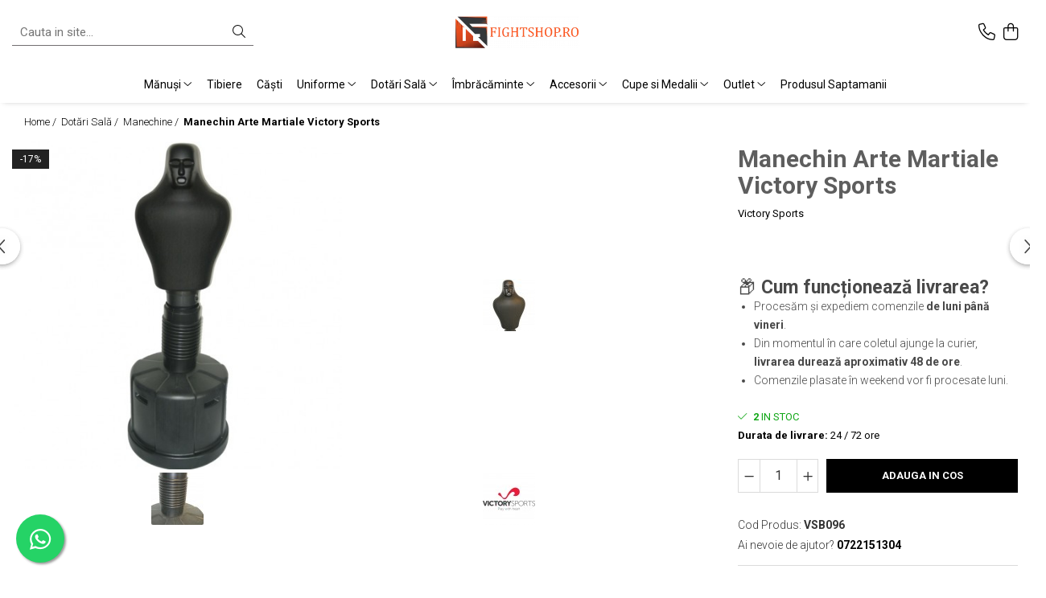

--- FILE ---
content_type: text/html; charset=UTF-8
request_url: https://www.fightshop.ro/manechine/manechin-arte-martiale-victory-sports.html
body_size: 49434
content:
<!DOCTYPE html>

<html lang="ro-ro">

	<head>
		<meta charset="UTF-8">

		<script src="https://gomagcdn.ro/themes/fashion/js/lazysizes.min.js?v=10141333-4.242" async=""></script>

		<script>
			function g_js(callbk){typeof callbk === 'function' ? window.addEventListener("DOMContentLoaded", callbk, false) : false;}
		</script>

					<link rel="icon" sizes="48x48" href="https://gomagcdn.ro/domains/fightshop.ro/files/favicon/favicon6508.png">
			<link rel="apple-touch-icon" sizes="180x180" href="https://gomagcdn.ro/domains/fightshop.ro/files/favicon/favicon6508.png">
		
		<style>
			/*body.loading{overflow:hidden;}
			body.loading #wrapper{opacity: 0;visibility: hidden;}
			body #wrapper{opacity: 1;visibility: visible;transition:all .1s ease-out;}*/

			.main-header .main-menu{min-height:43px;}
			.-g-hide{visibility:hidden;opacity:0;}

					</style>
					<link rel="preconnect" href="https://fonts.googleapis.com" >
					<link rel="preconnect" href="https://fonts.gstatic.com" crossorigin>
		
		<link rel="preconnect" href="https://gomagcdn.ro"><link rel="dns-prefetch" href="https://fonts.googleapis.com" /><link rel="dns-prefetch" href="https://fonts.gstatic.com" /><link rel="dns-prefetch" href="https://www.facebook.com" /><link rel="dns-prefetch" href="https://www.googletagmanager.com" />

					<link rel="preload" as="image" href="https://gomagcdn.ro/domains/fightshop.ro/files/product/large/manechin-arte-martiale-armura-copie-8451-8163.jpg"   >
					<link rel="preload" as="style" href="https://fonts.googleapis.com/css2?family=Poppins:wght@200;300;400;500;600;700&display=swap" fetchpriority="high" onload="this.onload=null;this.rel='stylesheet'" crossorigin>
		
		<link rel="preload" href="https://gomagcdn.ro/themes/fashion/js/plugins.js?v=10141333-4.242" as="script">

		
					<link rel="preload" href="https://www.fightshop.ro/theme/default.js?v=41761831112" as="script">
				
		<link rel="preload" href="https://gomagcdn.ro/themes/fashion/js/dev.js?v=10141333-4.242" as="script">

					<noscript>
				<link rel="stylesheet" href="https://fonts.googleapis.com/css2?family=Poppins:wght@200;300;400;500;600;700&display=swap">
			</noscript>
		
					<link rel="stylesheet" href="https://gomagcdn.ro/themes/fashion/css/main-min-v2.css?v=10141333-4.242-1" data-values='{"blockScripts": "1"}'>
		
					<link rel="stylesheet" href="https://www.fightshop.ro/theme/default.css?v=41761831112">
		
						<link rel="stylesheet" href="https://gomagcdn.ro/themes/fashion/css/dev-style.css?v=10141333-4.242-1">
		
		
		
		<link rel="alternate" hreflang="x-default" href="https://www.fightshop.ro/dotari-sala/manechin-arte-martiale-victory-sports.html">
							
		<meta name="expires" content="never">
		<meta name="revisit-after" content="1 days">
					<meta name="author" content="Gomag">
				<title>Manechin Arte Martiale Victory Sports</title>


					<meta name="robots" content="index,follow" />
						
		<meta name="description" content="Manechin Arte Martiale Victory Sports">
		<meta class="viewport" name="viewport" content="width=device-width, initial-scale=1.0, user-scalable=no">
							<meta property="og:description" content="📦 Cum funcționează livrarea?       Procesăm și expediem comenzile de luni până vineri.   Din momentul în care coletul ajunge la curier, livrarea durează aproximativ 48 de ore.   Comenzile plasate în weekend vor fi procesate luni.  "/>
							<meta property="og:image" content="https://gomagcdn.ro/domains/fightshop.ro/files/product/large/manechin-arte-martiale-armura-copie-8451-8163.jpg"/>
															<link rel="canonical" href="https://www.fightshop.ro/dotari-sala/manechin-arte-martiale-victory-sports.html" />
			<meta property="og:url" content="https://www.fightshop.ro/dotari-sala/manechin-arte-martiale-victory-sports.html"/>
						
		<meta name="distribution" content="Global">
		<meta name="owner" content="www.fightshop.ro">
		<meta name="publisher" content="www.fightshop.ro">
		<meta name="rating" content="General">
		<meta name="copyright" content="Copyright www.fightshop.ro 2026. All rights reserved">
		<link rel="search" href="https://www.fightshop.ro/opensearch.ro.xml" type="application/opensearchdescription+xml" title="Cautare"/>

		
							<script src="https://gomagcdn.ro/themes/fashion/js/jquery-2.1.4.min.js"></script>
			<script defer src="https://gomagcdn.ro/themes/fashion/js/jquery.autocomplete.js?v=20181023"></script>
			<script src="https://gomagcdn.ro/themes/fashion/js/gomag.config.js?v=10141333-4.242"></script>
			<script src="https://gomagcdn.ro/themes/fashion/js/gomag.js?v=10141333-4.242"></script>
		
													<script>
function gmsc(name, value)
{
	if(value != undefined && value)
	{
		var expires = new Date();
		expires.setTime(expires.getTime() + parseInt(3600*24*1000*90));
		document.cookie = encodeURIComponent(name) + "=" + encodeURIComponent(value) + '; expires='+ expires.toUTCString() + "; path=/";
	}
}
let gmqs = window.location.search;
let gmup = new URLSearchParams(gmqs);
gmsc('g_sc', gmup.get('shop_campaign'));
gmsc('shop_utm_campaign', gmup.get('utm_campaign'));
gmsc('shop_utm_medium', gmup.get('utm_medium'));
gmsc('shop_utm_source', gmup.get('utm_source'));
</script><!-- Google Tag Manager -->
    <script>(function(w,d,s,l,i){w[l]=w[l]||[];w[l].push({'gtm.start':
    new Date().getTime(),event:'gtm.js'});var f=d.getElementsByTagName(s)[0],
    j=d.createElement(s),dl=l!='dataLayer'?'&l='+l:'';j.async=true;j.src=
    'https://www.googletagmanager.com/gtm.js?id='+i+dl;f.parentNode.insertBefore(j,f);
    })(window,document,'script','dataLayer','GTM-KZ5CQLW');</script>
    <!-- End Google Tag Manager -->	<script>
 window.dataLayer = window.dataLayer || [];
  function gtag(){dataLayer.push(arguments);}
	   var cookieValue = '';
  var name = 'g_c_consent' + "=";
  var decodedCookie = decodeURIComponent(document.cookie);
  var ca = decodedCookie.split(';');
  for(var i = 0; i <ca.length; i++) {
	var c = ca[i];
	while (c.charAt(0) == ' ') {
	  c = c.substring(1);
	}
	if (c.indexOf(name) == 0) {
	  cookieValue = c.substring(name.length, c.length);
	}
  }



if(cookieValue == ''){
	gtag('consent', 'default', {
	  'ad_storage': 'granted',
	  'ad_user_data': 'granted',
	  'ad_personalization': 'granted',
	  'analytics_storage': 'granted',
	  'personalization_storage': 'granted',
	  'functionality_storage': 'granted',
	  'security_storage': 'granted'
	});
	} else if(cookieValue != '-1'){

			gtag('consent', 'default', {
			'ad_storage': 'granted',
			'ad_user_data': 'granted',
			'ad_personalization': 'granted',
			'analytics_storage': 'granted',
			'personalization_storage': 'granted',
			'functionality_storage': 'granted',
			'security_storage': 'granted'
		});
	} else {
	 gtag('consent', 'default', {
		  'ad_storage': 'denied',
		  'ad_user_data': 'denied',
		  'ad_personalization': 'denied',
		  'analytics_storage': 'denied',
			'personalization_storage': 'denied',
			'functionality_storage': 'denied',
			'security_storage': 'denied'
		});


		 }
</script><script>
window.dataLayer = window.dataLayer || [];
window.gtag = window.gtag || function(){dataLayer.push(arguments);}
</script><script>
    (function (w, d, s, o, t, r) {
        w.__aqpxConfig = {
            platform: 'gomag',
            appId: 1236,
            debugMode: false,
            dataLayer: 'dataLayerAq',
            events: ['default', 'default_consent', 'view_item', 'add_to_cart', 'remove_from_cart', 'add_to_wishlist', 'purchase', 'begin_checkout', 'view_cart', 'view_item_list']
        };
        w.__aqpxQueue = w.__aqpxQueue || [];
        w.AQPX = w.AQPX || function () { w.__aqpxQueue.push(arguments) };
        t = d.createElement(s);
        r = d.getElementsByTagName(s)[0];
        t.async = 1;
        t.src = o;
        r.parentNode.insertBefore(t, r);
    })(window, document, 'script', '//cdn.aqurate.ai/pixel/js/aqpx.min.js#latest-generation');
</script><meta name="google-site-verification" content="t9yIDWjtAkawAbko5kyex4d6JCUKxoZjeNLaEd8A7qA" />					
		
	</head>

	<body class="" style="">

		<script >
			function _addCss(url, attribute, value, loaded){
				var _s = document.createElement('link');
				_s.rel = 'stylesheet';
				_s.href = url;
				_s.type = 'text/css';
				if(attribute)
				{
					_s.setAttribute(attribute, value)
				}
				if(loaded){
					_s.onload = function(){
						var dom = document.getElementsByTagName('body')[0];
						//dom.classList.remove('loading');
					}
				}
				var _st = document.getElementsByTagName('link')[0];
				_st.parentNode.insertBefore(_s, _st);
			}
			//_addCss('https://fonts.googleapis.com/css2?family=Open+Sans:ital,wght@0,300;0,400;0,600;0,700;1,300;1,400&display=swap');
			_addCss('https://gomagcdn.ro/themes/_fonts/Open-Sans.css');

		</script>
		<script>
				/*setTimeout(
				  function()
				  {
				   document.getElementsByTagName('body')[0].classList.remove('loading');
				  }, 1000);*/
		</script>
							
		
		<div id="wrapper">
			<!-- BLOCK:0249b256713d7c6f6ac21a70dfa93695 start -->
<div id="_cartSummary" class="hide"></div>

<script >
	$(document).ready(function() {

		$(document).on('keypress', '.-g-input-loader', function(){
			$(this).addClass('-g-input-loading');
		})

		$.Gomag.bind('Product/Add/To/Cart/After', function(eventResponse, properties)
		{
									var data = JSON.parse(properties.data);
			$('.q-cart').html(data.quantity);
			if(parseFloat(data.quantity) > 0)
			{
				$('.q-cart').removeClass('hide');
			}
			else
			{
				$('.q-cart').addClass('hide');
			}
			$('.cartPrice').html(data.subtotal + ' ' + data.currency);
			$('.cartProductCount').html(data.quantity);


		})
		$('#_cartSummary').on('updateCart', function(event, cart) {
			var t = $(this);

			$.get('https://www.fightshop.ro/cart-update', {
				cart: cart
			}, function(data) {

				$('.q-cart').html(data.quantity);
				if(parseFloat(data.quantity) > 0)
				{
					$('.q-cart').removeClass('hide');
				}
				else
				{
					$('.q-cart').addClass('hide');
				}
				$('.cartPrice').html(data.subtotal + ' ' + data.currency);
				$('.cartProductCount').html(data.quantity);
			}, 'json');
			window.ga = window.ga || function() {
				(ga.q = ga.q || []).push(arguments)
			};
			ga('send', 'event', 'Buton', 'Click', 'Adauga_Cos');
		});

		if(window.gtag_report_conversion) {
			$(document).on("click", 'li.phone-m', function() {
				var phoneNo = $('li.phone-m').children( "a").attr('href');
				gtag_report_conversion(phoneNo);
			});

		}

	});
</script>


	<div class="cart-dd cart-side _cartShow cart-closed"></div>

<header class="main-header container-bg clearfix" data-block="headerBlock">
	<div class="discount-tape container-h full -g-hide" id="_gomagHellobar"></div>

		
	<div class="top-head-bg container-h full">

		<div class="top-head container-h">
			<div class="row">
				<div class="col-sm-2 col-xs-12 logo-h">
					
	<a href="https://www.fightshop.ro" id="logo" data-pageId="2">
		<img src="https://gomagcdn.ro/domains/fightshop.ro/files/company/untitled-2-5823069941349.png" fetchpriority="high" class="img-responsive" alt="fightshop.ro" title="fightshop.ro" width="200" height="50" style="width:auto;">
	</a>
				</div>
				<div class="col-sm-4 col-xs-7 main search-form-box">
					
<form name="search-form" class="search-form" action="https://www.fightshop.ro/produse" id="_searchFormMainHeader">

	<input id="_autocompleteSearchMainHeader" name="c" class="input-placeholder -g-input-loader" type="text" placeholder="Cauta in site..." aria-label="Search"  value="">
	<button id="_doSearch" class="search-button" aria-hidden="true">
		<i class="fa fa-search" aria-hidden="true"></i>
	</button>

				<script >
			$(document).ready(function() {

				$('#_autocompleteSearchMainHeader').autocomplete({
					serviceUrl: 'https://www.fightshop.ro/autocomplete',
					minChars: 2,
					deferRequestBy: 700,
					appendTo: '#_searchFormMainHeader',
					width: parseInt($('#_doSearch').offset().left) - parseInt($('#_autocompleteSearchMainHeader').offset().left),
					formatResult: function(suggestion, currentValue) {
						return suggestion.value;
					},
					onSelect: function(suggestion) {
						$(this).val(suggestion.data);
					},
					onSearchComplete: function(suggestion) {
						$(this).removeClass('-g-input-loading');
					}
				});
				$(document).on('click', '#_doSearch', function(e){
					e.preventDefault();
					if($('#_autocompleteSearchMainHeader').val() != '')
					{
						$('#_searchFormMainHeader').submit();
					}
				})
			});
		</script>
	

</form>
				</div>
				<div class="col-xs-5 acount-section">
					
<ul>
	<li class="search-m hide">
		<a href="#" class="-g-no-url" aria-label="Cauta in site..." data-pageId="">
			<i class="fa fa-search search-open" aria-hidden="true"></i>
			<i style="display:none" class="fa fa-times search-close" aria-hidden="true"></i>
		</a>
	</li>
	<li class="-g-user-icon -g-user-icon-empty">
			
	</li>
	
				<li class="contact-header">
			<a href="tel:0722151304" aria-label="Contacteaza-ne" data-pageId="3">
				<i class="fa fa-phone" aria-hidden="true"></i>
								<span>0722151304</span>
			</a>
		</li>
			<li class="wishlist-header hide">
		<a href="https://www.fightshop.ro/wishlist" aria-label="Wishlist" data-pageId="28">
			<span class="-g-wishlist-product-count -g-hide"></span>
			<i class="fa fa-heart-o" aria-hidden="true"></i>
			<span class="">Favorite</span>
		</a>
	</li>
	<li class="cart-header-btn cart">
		<a class="cart-drop _showCartHeader" href="https://www.fightshop.ro/cos-de-cumparaturi" aria-label="Cos de cumparaturi">
			<span class="q-cart hide">0</span>
			<i class="fa fa-shopping-bag" aria-hidden="true"></i>
			<span class="count cartPrice">0,00
				
			</span>
		</a>
			</li>

	</ul>

	<script>
		$(document).ready(function() {
			//Cart
							$.Gomag.bind('Product/Add/To/Cart/Validate', function(){
					if($('#-g-cart-dropdown').length)
					{
						$('.close-side-cart').click();
						$('#-g-cart-dropdown').remove();
					}
				})
				$(document).on('click', '.cart', function(e){
					e.preventDefault();
					$.Gomag.showCartSummary('div._cartShow');
					if($('.cart-side').length){
						$('.menu-wrapper').addClass('cart_side_opened');
					}
				});
				$(document).on('click', '.close-side-cart', function(){
					$.Gomag.hideCartSummary('div._cartShow');
					$('div._cartShow').removeClass('cart-open');
					if($('.cart-side').length){
						$('.menu-wrapper').removeClass('cart_side_opened');
					}
					$.Gomag.getUserAjaxData();
				});
						$(document).on('click', '.dropdown-toggle', function() {
				window.location = $(this).attr('href');
			})
		})
	</script>

				</div>
				<div class="col-xs-5 navigation-holder">
					
<div id="navigation">
	<nav id="main-menu" class="main-menu container-h full clearfix">
		<a href="#" class="menu-trg -g-no-url" title="Produse">
			<span>&nbsp;</span>
		</a>
		
<div class="container-h nav-menu-hh clearfix">

	<!-- BASE MENU -->
	<ul class="
			nav-menu base-menu container-h
			
			
		">

		

			
		<li class="menu-drop __GomagMM ">
							<a
					href="https://www.fightshop.ro/manusi"
					class="  "
					rel="  "
					
					title="Mănuși"
					data-Gomag=''
					data-block-name="mainMenuD0"
					data-pageId= "80"
					data-block="mainMenuD">
											<span class="list">Mănuși</span>
						<i class="fa fa-angle-down"></i>
				</a>

									<div class="menu-dd">
										<ul class="drop-list clearfix w100">
																																						<li class="fl">
										<div class="col">
											<p class="title">
												<a
												href="https://www.fightshop.ro/manusi-de-box"
												class="title    "
												rel="  "
												
												title="Manusi de Box"
												data-Gomag=''
												data-block-name="mainMenuD1"
												data-block="mainMenuD"
												data-pageId= "80"
												>
																										Manusi de Box
												</a>
											</p>
																						
										</div>
									</li>
																																<li class="fl">
										<div class="col">
											<p class="title">
												<a
												href="https://www.fightshop.ro/manusid-de-fitness-si-ciclism"
												class="title    "
												rel="  "
												
												title="Manusi de Fitness"
												data-Gomag=''
												data-block-name="mainMenuD1"
												data-block="mainMenuD"
												data-pageId= "80"
												>
																										Manusi de Fitness
												</a>
											</p>
																						
										</div>
									</li>
																																<li class="fl">
										<div class="col">
											<p class="title">
												<a
												href="https://www.fightshop.ro/manusi-de-ju-jitsu"
												class="title    "
												rel="  "
												
												title="Manusi de Ju Jitsu"
												data-Gomag=''
												data-block-name="mainMenuD1"
												data-block="mainMenuD"
												data-pageId= "80"
												>
																										Manusi de Ju Jitsu
												</a>
											</p>
																						
										</div>
									</li>
																																<li class="fl">
										<div class="col">
											<p class="title">
												<a
												href="https://www.fightshop.ro/manusi-de-karate"
												class="title    "
												rel="  "
												
												title="Manusi de Karate"
												data-Gomag=''
												data-block-name="mainMenuD1"
												data-block="mainMenuD"
												data-pageId= "80"
												>
																										Manusi de Karate
												</a>
											</p>
																						
										</div>
									</li>
																																<li class="fl">
										<div class="col">
											<p class="title">
												<a
												href="https://www.fightshop.ro/manusi-de-mma"
												class="title    "
												rel="  "
												
												title="Manusi de MMA"
												data-Gomag=''
												data-block-name="mainMenuD1"
												data-block="mainMenuD"
												data-pageId= "80"
												>
																										Manusi de MMA
												</a>
											</p>
																						
										</div>
									</li>
																																<li class="fl">
										<div class="col">
											<p class="title">
												<a
												href="https://www.fightshop.ro/manusi-de-sac"
												class="title    "
												rel="  "
												
												title="Manusi de Sac"
												data-Gomag=''
												data-block-name="mainMenuD1"
												data-block="mainMenuD"
												data-pageId= "80"
												>
																										Manusi de Sac
												</a>
											</p>
																						
										</div>
									</li>
																																<li class="fl">
										<div class="col">
											<p class="title">
												<a
												href="https://www.fightshop.ro/manusi-de-taekwondo"
												class="title    "
												rel="  "
												
												title="Manusi de Taekwondo"
												data-Gomag=''
												data-block-name="mainMenuD1"
												data-block="mainMenuD"
												data-pageId= "80"
												>
																										Manusi de Taekwondo
												</a>
											</p>
																						
										</div>
									</li>
																																<li class="fl">
										<div class="col">
											<p class="title">
												<a
												href="https://www.fightshop.ro/manusi-de-ciclism"
												class="title    "
												rel="  "
												
												title="Manusi de Ciclism"
												data-Gomag=''
												data-block-name="mainMenuD1"
												data-block="mainMenuD"
												data-pageId= "80"
												>
																										Manusi de Ciclism
												</a>
											</p>
																						
										</div>
									</li>
																																<li class="fl">
										<div class="col">
											<p class="title">
												<a
												href="https://www.fightshop.ro/manusi-de-iarna"
												class="title    "
												rel="  "
												
												title="Manusi de Iarna"
												data-Gomag=''
												data-block-name="mainMenuD1"
												data-block="mainMenuD"
												data-pageId= "80"
												>
																										Manusi de Iarna
												</a>
											</p>
																						
										</div>
									</li>
																													</ul>
																	</div>
									
		</li>
		
		<li class="menu-drop __GomagMM ">
								<a
						href="https://www.fightshop.ro/tibiere-arte-martiale"
						class="    "
						rel="  "
						
						title="Tibiere"
						data-Gomag=''
						data-block-name="mainMenuD0"  data-block="mainMenuD" data-pageId= "80">
												<span class="list">Tibiere</span>
					</a>
				
		</li>
		
		<li class="menu-drop __GomagMM ">
								<a
						href="https://www.fightshop.ro/casti-de-protectie"
						class="    "
						rel="  "
						
						title="Căști"
						data-Gomag=''
						data-block-name="mainMenuD0"  data-block="mainMenuD" data-pageId= "80">
												<span class="list">Căști</span>
					</a>
				
		</li>
		
		<li class="menu-drop __GomagMM ">
							<a
					href="https://www.fightshop.ro/kimono-uri"
					class="  "
					rel="  "
					
					title="Uniforme"
					data-Gomag=''
					data-block-name="mainMenuD0"
					data-pageId= "80"
					data-block="mainMenuD">
											<span class="list">Uniforme</span>
						<i class="fa fa-angle-down"></i>
				</a>

									<div class="menu-dd">
										<ul class="drop-list clearfix w100">
																																						<li class="fl">
										<div class="col">
											<p class="title">
												<a
												href="https://www.fightshop.ro/dobok"
												class="title    "
												rel="  "
												
												title="Taekwondo"
												data-Gomag=''
												data-block-name="mainMenuD1"
												data-block="mainMenuD"
												data-pageId= "80"
												>
																										Taekwondo
												</a>
											</p>
																						
										</div>
									</li>
																																<li class="fl">
										<div class="col">
											<p class="title">
												<a
												href="https://www.fightshop.ro/ju-jitsu-bjj"
												class="title    "
												rel="  "
												
												title="Ju Jitsu / BJJ"
												data-Gomag=''
												data-block-name="mainMenuD1"
												data-block="mainMenuD"
												data-pageId= "80"
												>
																										Ju Jitsu / BJJ
												</a>
											</p>
																						
										</div>
									</li>
																																<li class="fl">
										<div class="col">
											<p class="title">
												<a
												href="https://www.fightshop.ro/judo-94"
												class="title    "
												rel="  "
												
												title="Judo"
												data-Gomag=''
												data-block-name="mainMenuD1"
												data-block="mainMenuD"
												data-pageId= "80"
												>
																										Judo
												</a>
											</p>
																						
										</div>
									</li>
																																<li class="fl">
										<div class="col">
											<p class="title">
												<a
												href="https://www.fightshop.ro/karate"
												class="title    "
												rel="  "
												
												title="Karate"
												data-Gomag=''
												data-block-name="mainMenuD1"
												data-block="mainMenuD"
												data-pageId= "80"
												>
																										Karate
												</a>
											</p>
																						
										</div>
									</li>
																																<li class="fl">
										<div class="col">
											<p class="title">
												<a
												href="https://www.fightshop.ro/kempo"
												class="title    "
												rel="  "
												
												title="Kempo"
												data-Gomag=''
												data-block-name="mainMenuD1"
												data-block="mainMenuD"
												data-pageId= "80"
												>
																										Kempo
												</a>
											</p>
																						
										</div>
									</li>
																																<li class="fl">
										<div class="col">
											<p class="title">
												<a
												href="https://www.fightshop.ro/wu-shu-kung-fu"
												class="title    "
												rel="  "
												
												title="Wu Shu - Kung Fu - Hapkido"
												data-Gomag=''
												data-block-name="mainMenuD1"
												data-block="mainMenuD"
												data-pageId= "80"
												>
																										Wu Shu - Kung Fu - Hapkido
												</a>
											</p>
																						
										</div>
									</li>
																													</ul>
																	</div>
									
		</li>
		
		<li class="menu-drop __GomagMM ">
							<a
					href="https://www.fightshop.ro/dotari-sala"
					class="  "
					rel="  "
					
					title="Dotări Sală"
					data-Gomag=''
					data-block-name="mainMenuD0"
					data-pageId= "80"
					data-block="mainMenuD">
											<span class="list">Dotări Sală</span>
						<i class="fa fa-angle-down"></i>
				</a>

									<div class="menu-dd">
										<ul class="drop-list clearfix w100">
																																						<li class="fl">
										<div class="col">
											<p class="title">
												<a
												href="https://www.fightshop.ro/batoane-de-viteza"
												class="title    "
												rel="  "
												
												title="Batoane de viteza"
												data-Gomag=''
												data-block-name="mainMenuD1"
												data-block="mainMenuD"
												data-pageId= "80"
												>
																										Batoane de viteza
												</a>
											</p>
																						
										</div>
									</li>
																																<li class="fl">
										<div class="col">
											<p class="title">
												<a
												href="https://www.fightshop.ro/burtiere-si-pieptare"
												class="title    "
												rel="  "
												
												title="Burtiere si pieptare"
												data-Gomag=''
												data-block-name="mainMenuD1"
												data-block="mainMenuD"
												data-pageId= "80"
												>
																										Burtiere si pieptare
												</a>
											</p>
																						
										</div>
									</li>
																																<li class="fl">
										<div class="col">
											<p class="title">
												<a
												href="https://www.fightshop.ro/franghii"
												class="title    "
												rel="  "
												
												title="Franghii"
												data-Gomag=''
												data-block-name="mainMenuD1"
												data-block="mainMenuD"
												data-pageId= "80"
												>
																										Franghii
												</a>
											</p>
																						
										</div>
									</li>
																																<li class="fl">
										<div class="col">
											<p class="title">
												<a
												href="https://www.fightshop.ro/judo"
												class="title    "
												rel="  "
												
												title="Judo"
												data-Gomag=''
												data-block-name="mainMenuD1"
												data-block="mainMenuD"
												data-pageId= "80"
												>
																										Judo
												</a>
											</p>
																						
										</div>
									</li>
																																<li class="fl">
										<div class="col">
											<p class="title">
												<a
												href="https://www.fightshop.ro/fitness-crossfit"
												class="title    "
												rel="  "
												
												title="Fitness"
												data-Gomag=''
												data-block-name="mainMenuD1"
												data-block="mainMenuD"
												data-pageId= "80"
												>
																										Fitness
												</a>
											</p>
																						
										</div>
									</li>
																																<li class="fl">
										<div class="col">
											<p class="title">
												<a
												href="https://www.fightshop.ro/manechine"
												class="title    "
												rel="  "
												
												title="Manechine"
												data-Gomag=''
												data-block-name="mainMenuD1"
												data-block="mainMenuD"
												data-pageId= "80"
												>
																										Manechine
												</a>
											</p>
																						
										</div>
									</li>
																																<li class="fl">
										<div class="col">
											<p class="title">
												<a
												href="https://www.fightshop.ro/mingi-dubla-fixare-si-para-de-viteza"
												class="title    "
												rel="  "
												
												title="Mingi dubla fixare si para de viteza"
												data-Gomag=''
												data-block-name="mainMenuD1"
												data-block="mainMenuD"
												data-pageId= "80"
												>
																										Mingi dubla fixare si para de viteza
												</a>
											</p>
																						
										</div>
									</li>
																																<li class="fl">
										<div class="col">
											<p class="title">
												<a
												href="https://www.fightshop.ro/mingi-medicinale"
												class="title    "
												rel="  "
												
												title="Mingi medicinale"
												data-Gomag=''
												data-block-name="mainMenuD1"
												data-block="mainMenuD"
												data-pageId= "80"
												>
																										Mingi medicinale
												</a>
											</p>
																						
										</div>
									</li>
																																<li class="fl">
										<div class="col">
											<p class="title">
												<a
												href="https://www.fightshop.ro/motricitate-si-coordonare"
												class="title    "
												rel="  "
												
												title="Motricitate si coordonare"
												data-Gomag=''
												data-block-name="mainMenuD1"
												data-block="mainMenuD"
												data-pageId= "80"
												>
																										Motricitate si coordonare
												</a>
											</p>
																																															<a
														href="https://www.fightshop.ro/fitness-57"
														rel="  "
														
														title="Fitness"
														class="    "
														data-Gomag=''
														data-block-name="mainMenuD2"
														data-block="mainMenuD"
														data-pageId=""
													>
																												<i class="fa fa-angle-right"></i>
														<span>Fitness</span>
													</a>
																							
										</div>
									</li>
																																<li class="fl">
										<div class="col">
											<p class="title">
												<a
												href="https://www.fightshop.ro/palmare-si-pao"
												class="title    "
												rel="  "
												
												title="Palmare si PAO"
												data-Gomag=''
												data-block-name="mainMenuD1"
												data-block="mainMenuD"
												data-pageId= "80"
												>
																										Palmare si PAO
												</a>
											</p>
																						
										</div>
									</li>
																																<li class="fl">
										<div class="col">
											<p class="title">
												<a
												href="https://www.fightshop.ro/perne-de-perete-si-makiwara"
												class="title    "
												rel="  "
												
												title="Perne de perete si Makiwara"
												data-Gomag=''
												data-block-name="mainMenuD1"
												data-block="mainMenuD"
												data-pageId= "80"
												>
																										Perne de perete si Makiwara
												</a>
											</p>
																						
										</div>
									</li>
																																<li class="fl">
										<div class="col">
											<p class="title">
												<a
												href="https://www.fightshop.ro/placi-de-spargere"
												class="title    "
												rel="  "
												
												title="Placi de spargere"
												data-Gomag=''
												data-block-name="mainMenuD1"
												data-block="mainMenuD"
												data-pageId= "80"
												>
																										Placi de spargere
												</a>
											</p>
																						
										</div>
									</li>
																																<li class="fl">
										<div class="col">
											<p class="title">
												<a
												href="https://www.fightshop.ro/prim-ajutor"
												class="title    "
												rel="  "
												
												title="Prim ajutor"
												data-Gomag=''
												data-block-name="mainMenuD1"
												data-block="mainMenuD"
												data-pageId= "80"
												>
																										Prim ajutor
												</a>
											</p>
																						
										</div>
									</li>
																																<li class="fl">
										<div class="col">
											<p class="title">
												<a
												href="https://www.fightshop.ro/recuperare-si-incalzire-armura"
												class="title    "
												rel="  "
												
												title="Recuperare si incalzire"
												data-Gomag=''
												data-block-name="mainMenuD1"
												data-block="mainMenuD"
												data-pageId= "80"
												>
																										Recuperare si incalzire
												</a>
											</p>
																						
										</div>
									</li>
																																<li class="fl">
										<div class="col">
											<p class="title">
												<a
												href="https://www.fightshop.ro/saci-bulgaresti"
												class="title    "
												rel="  "
												
												title="Saci bulgaresti"
												data-Gomag=''
												data-block-name="mainMenuD1"
												data-block="mainMenuD"
												data-pageId= "80"
												>
																										Saci bulgaresti
												</a>
											</p>
																						
										</div>
									</li>
																																<li class="fl">
										<div class="col">
											<p class="title">
												<a
												href="https://www.fightshop.ro/saltele-si-tatami"
												class="title    "
												rel="  "
												
												title="Saltele si Tatami"
												data-Gomag=''
												data-block-name="mainMenuD1"
												data-block="mainMenuD"
												data-pageId= "80"
												>
																										Saltele si Tatami
												</a>
											</p>
																						
										</div>
									</li>
																																<li class="fl">
										<div class="col">
											<p class="title">
												<a
												href="https://www.fightshop.ro/saci-de-box"
												class="title    "
												rel="  "
												
												title="Saci de Box"
												data-Gomag=''
												data-block-name="mainMenuD1"
												data-block="mainMenuD"
												data-pageId= "80"
												>
																										Saci de Box
												</a>
											</p>
																						
										</div>
									</li>
																																<li class="fl">
										<div class="col">
											<p class="title">
												<a
												href="https://www.fightshop.ro/scuturi"
												class="title    "
												rel="  "
												
												title="Scuturi"
												data-Gomag=''
												data-block-name="mainMenuD1"
												data-block="mainMenuD"
												data-pageId= "80"
												>
																										Scuturi
												</a>
											</p>
																						
										</div>
									</li>
																																<li class="fl">
										<div class="col">
											<p class="title">
												<a
												href="https://www.fightshop.ro/accesorii-antrenor"
												class="title    "
												rel="  "
												
												title="Accesorii Antrenor"
												data-Gomag=''
												data-block-name="mainMenuD1"
												data-block="mainMenuD"
												data-pageId= "80"
												>
																										Accesorii Antrenor
												</a>
											</p>
																						
										</div>
									</li>
																																<li class="fl">
										<div class="col">
											<p class="title">
												<a
												href="https://www.fightshop.ro/greutati-fitness"
												class="title    "
												rel="  "
												
												title="Greutati Fitness"
												data-Gomag=''
												data-block-name="mainMenuD1"
												data-block="mainMenuD"
												data-pageId= "80"
												>
																										Greutati Fitness
												</a>
											</p>
																						
										</div>
									</li>
																													</ul>
																	</div>
									
		</li>
		
		<li class="menu-drop __GomagMM ">
							<a
					href="https://www.fightshop.ro/textile"
					class="  "
					rel="  "
					
					title="Îmbrăcăminte"
					data-Gomag=''
					data-block-name="mainMenuD0"
					data-pageId= "80"
					data-block="mainMenuD">
											<span class="list">Îmbrăcăminte</span>
						<i class="fa fa-angle-down"></i>
				</a>

									<div class="menu-dd">
										<ul class="drop-list clearfix w100">
																																						<li class="fl">
										<div class="col">
											<p class="title">
												<a
												href="https://www.fightshop.ro/bustiere-101"
												class="title    "
												rel="  "
												
												title="Bustiere"
												data-Gomag=''
												data-block-name="mainMenuD1"
												data-block="mainMenuD"
												data-pageId= "80"
												>
																										Bustiere
												</a>
											</p>
																						
										</div>
									</li>
																																<li class="fl">
										<div class="col">
											<p class="title">
												<a
												href="https://www.fightshop.ro/colanti-102"
												class="title    "
												rel="  "
												
												title="Colanti"
												data-Gomag=''
												data-block-name="mainMenuD1"
												data-block="mainMenuD"
												data-pageId= "80"
												>
																										Colanti
												</a>
											</p>
																						
										</div>
									</li>
																																<li class="fl">
										<div class="col">
											<p class="title">
												<a
												href="https://www.fightshop.ro/compleuri-de-box"
												class="title    "
												rel="  "
												
												title="Compleuri de Box"
												data-Gomag=''
												data-block-name="mainMenuD1"
												data-block="mainMenuD"
												data-pageId= "80"
												>
																										Compleuri de Box
												</a>
											</p>
																						
										</div>
									</li>
																																<li class="fl">
										<div class="col">
											<p class="title">
												<a
												href="https://www.fightshop.ro/dresuri-de-lupte"
												class="title    "
												rel="  "
												
												title="Dresuri de lupte"
												data-Gomag=''
												data-block-name="mainMenuD1"
												data-block="mainMenuD"
												data-pageId= "80"
												>
																										Dresuri de lupte
												</a>
											</p>
																						
										</div>
									</li>
																																<li class="fl">
										<div class="col">
											<p class="title">
												<a
												href="https://www.fightshop.ro/slapi"
												class="title    "
												rel="  "
												
												title="Slapi"
												data-Gomag=''
												data-block-name="mainMenuD1"
												data-block="mainMenuD"
												data-pageId= "80"
												>
																										Slapi
												</a>
											</p>
																						
										</div>
									</li>
																																<li class="fl">
										<div class="col">
											<p class="title">
												<a
												href="https://www.fightshop.ro/geci"
												class="title    "
												rel="  "
												
												title="Geci"
												data-Gomag=''
												data-block-name="mainMenuD1"
												data-block="mainMenuD"
												data-pageId= "80"
												>
																										Geci
												</a>
											</p>
																						
										</div>
									</li>
																																<li class="fl">
										<div class="col">
											<p class="title">
												<a
												href="https://www.fightshop.ro/incaltaminte"
												class="title    "
												rel="  "
												
												title="Incaltaminte"
												data-Gomag=''
												data-block-name="mainMenuD1"
												data-block="mainMenuD"
												data-pageId= "80"
												>
																										Incaltaminte
												</a>
											</p>
																																															<a
														href="https://www.fightshop.ro/ghete-de-box"
														rel="  "
														
														title="Ghete de Box"
														class="    "
														data-Gomag=''
														data-block-name="mainMenuD2"
														data-block="mainMenuD"
														data-pageId=""
													>
																												<i class="fa fa-angle-right"></i>
														<span>Ghete de Box</span>
													</a>
																									<a
														href="https://www.fightshop.ro/ghete-de-lupte"
														rel="  "
														
														title="Ghete de Lupte"
														class="    "
														data-Gomag=''
														data-block-name="mainMenuD2"
														data-block="mainMenuD"
														data-pageId=""
													>
																												<i class="fa fa-angle-right"></i>
														<span>Ghete de Lupte</span>
													</a>
																									<a
														href="https://www.fightshop.ro/pantofi-arte-martiale"
														rel="  "
														
														title="Pantofi Arte Martiale"
														class="    "
														data-Gomag=''
														data-block-name="mainMenuD2"
														data-block="mainMenuD"
														data-pageId=""
													>
																												<i class="fa fa-angle-right"></i>
														<span>Pantofi Arte Martiale</span>
													</a>
																									<a
														href="https://www.fightshop.ro/ghete-de-haltere-si-fitness"
														rel="  "
														
														title="Ghete de Haltere si Fitness"
														class="    "
														data-Gomag=''
														data-block-name="mainMenuD2"
														data-block="mainMenuD"
														data-pageId=""
													>
																												<i class="fa fa-angle-right"></i>
														<span>Ghete de Haltere si Fitness</span>
													</a>
																									<a
														href="https://www.fightshop.ro/incaltaminte-casual"
														rel="  "
														
														title="Incaltaminte Fitness  Casual"
														class="    "
														data-Gomag=''
														data-block-name="mainMenuD2"
														data-block="mainMenuD"
														data-pageId=""
													>
																												<i class="fa fa-angle-right"></i>
														<span>Incaltaminte Fitness  Casual</span>
													</a>
																							
										</div>
									</li>
																																<li class="fl">
										<div class="col">
											<p class="title">
												<a
												href="https://www.fightshop.ro/hanorace-106"
												class="title    "
												rel="  "
												
												title="Hanorace"
												data-Gomag=''
												data-block-name="mainMenuD1"
												data-block="mainMenuD"
												data-pageId= "80"
												>
																										Hanorace
												</a>
											</p>
																						
										</div>
									</li>
																																<li class="fl">
										<div class="col">
											<p class="title">
												<a
												href="https://www.fightshop.ro/maiouri-107"
												class="title    "
												rel="  "
												
												title="Maiouri"
												data-Gomag=''
												data-block-name="mainMenuD1"
												data-block="mainMenuD"
												data-pageId= "80"
												>
																										Maiouri
												</a>
											</p>
																						
										</div>
									</li>
																																<li class="fl">
										<div class="col">
											<p class="title">
												<a
												href="https://www.fightshop.ro/pantaloni"
												class="title    "
												rel="  "
												
												title="Pantaloni"
												data-Gomag=''
												data-block-name="mainMenuD1"
												data-block="mainMenuD"
												data-pageId= "80"
												>
																										Pantaloni
												</a>
											</p>
																						
										</div>
									</li>
																																<li class="fl">
										<div class="col">
											<p class="title">
												<a
												href="https://www.fightshop.ro/rashguard-109"
												class="title    "
												rel="  "
												
												title="Rashguard"
												data-Gomag=''
												data-block-name="mainMenuD1"
												data-block="mainMenuD"
												data-pageId= "80"
												>
																										Rashguard
												</a>
											</p>
																						
										</div>
									</li>
																																<li class="fl">
										<div class="col">
											<p class="title">
												<a
												href="https://www.fightshop.ro/shorturi-110"
												class="title    "
												rel="  "
												
												title="Shorturi"
												data-Gomag=''
												data-block-name="mainMenuD1"
												data-block="mainMenuD"
												data-pageId= "80"
												>
																										Shorturi
												</a>
											</p>
																						
										</div>
									</li>
																																<li class="fl">
										<div class="col">
											<p class="title">
												<a
												href="https://www.fightshop.ro/treninguri-111"
												class="title    "
												rel="  "
												
												title="Treninguri"
												data-Gomag=''
												data-block-name="mainMenuD1"
												data-block="mainMenuD"
												data-pageId= "80"
												>
																										Treninguri
												</a>
											</p>
																						
										</div>
									</li>
																																<li class="fl">
										<div class="col">
											<p class="title">
												<a
												href="https://www.fightshop.ro/tricouri-112"
												class="title    "
												rel="  "
												
												title="Tricouri"
												data-Gomag=''
												data-block-name="mainMenuD1"
												data-block="mainMenuD"
												data-pageId= "80"
												>
																										Tricouri
												</a>
											</p>
																						
										</div>
									</li>
																																<li class="fl">
										<div class="col">
											<p class="title">
												<a
												href="https://www.fightshop.ro/linie-kempo"
												class="title    "
												rel="  "
												
												title="Linie Kempo"
												data-Gomag=''
												data-block-name="mainMenuD1"
												data-block="mainMenuD"
												data-pageId= "80"
												>
																										Linie Kempo
												</a>
											</p>
																						
										</div>
									</li>
																																<li class="fl">
										<div class="col">
											<p class="title">
												<a
												href="https://www.fightshop.ro/sosete"
												class="title    "
												rel="  "
												
												title="Sosete"
												data-Gomag=''
												data-block-name="mainMenuD1"
												data-block="mainMenuD"
												data-pageId= "80"
												>
																										Sosete
												</a>
											</p>
																						
										</div>
									</li>
																													</ul>
																	</div>
									
		</li>
		
		<li class="menu-drop __GomagMM ">
							<a
					href="https://www.fightshop.ro/armura-accesorii"
					class="  "
					rel="  "
					
					title="Accesorii"
					data-Gomag=''
					data-block-name="mainMenuD0"
					data-pageId= "80"
					data-block="mainMenuD">
											<span class="list">Accesorii</span>
						<i class="fa fa-angle-down"></i>
				</a>

									<div class="menu-dd">
										<ul class="drop-list clearfix w100">
																																						<li class="fl">
										<div class="col">
											<p class="title">
												<a
												href="https://www.fightshop.ro/replici-instrumente-autoaparare"
												class="title    "
												rel="  "
												
												title="Replici instrumente autoaparare"
												data-Gomag=''
												data-block-name="mainMenuD1"
												data-block="mainMenuD"
												data-pageId= "80"
												>
																										Replici instrumente autoaparare
												</a>
											</p>
																						
										</div>
									</li>
																																<li class="fl">
										<div class="col">
											<p class="title">
												<a
												href="https://www.fightshop.ro/bidonase"
												class="title    "
												rel="  "
												
												title="Bidonase"
												data-Gomag=''
												data-block-name="mainMenuD1"
												data-block="mainMenuD"
												data-pageId= "80"
												>
																										Bidonase
												</a>
											</p>
																						
										</div>
									</li>
																																<li class="fl">
										<div class="col">
											<p class="title">
												<a
												href="https://www.fightshop.ro/botosei-arte-martiale-armura"
												class="title    "
												rel="  "
												
												title="Botosei Arte Martiale"
												data-Gomag=''
												data-block-name="mainMenuD1"
												data-block="mainMenuD"
												data-pageId= "80"
												>
																										Botosei Arte Martiale
												</a>
											</p>
																						
										</div>
									</li>
																																<li class="fl">
										<div class="col">
											<p class="title">
												<a
												href="https://www.fightshop.ro/bustiere-si-pieptare-armura"
												class="title    "
												rel="  "
												
												title="Bustiere si Pieptare"
												data-Gomag=''
												data-block-name="mainMenuD1"
												data-block="mainMenuD"
												data-pageId= "80"
												>
																										Bustiere si Pieptare
												</a>
											</p>
																						
										</div>
									</li>
																																<li class="fl">
										<div class="col">
											<p class="title">
												<a
												href="https://www.fightshop.ro/centuri-arte-martiale"
												class="title    "
												rel="  "
												
												title="Centuri Arte Martiale"
												data-Gomag=''
												data-block-name="mainMenuD1"
												data-block="mainMenuD"
												data-pageId= "80"
												>
																										Centuri Arte Martiale
												</a>
											</p>
																						
										</div>
									</li>
																																<li class="fl">
										<div class="col">
											<p class="title">
												<a
												href="https://www.fightshop.ro/corzi-pentru-sarit"
												class="title    "
												rel="  "
												
												title="Corzi pentru sarit"
												data-Gomag=''
												data-block-name="mainMenuD1"
												data-block="mainMenuD"
												data-pageId= "80"
												>
																										Corzi pentru sarit
												</a>
											</p>
																						
										</div>
									</li>
																																<li class="fl">
										<div class="col">
											<p class="title">
												<a
												href="https://www.fightshop.ro/fase-de-box"
												class="title    "
												rel="  "
												
												title="Fase de Box"
												data-Gomag=''
												data-block-name="mainMenuD1"
												data-block="mainMenuD"
												data-pageId= "80"
												>
																										Fase de Box
												</a>
											</p>
																						
										</div>
									</li>
																																<li class="fl">
										<div class="col">
											<p class="title">
												<a
												href="https://www.fightshop.ro/genunchiere"
												class="title    "
												rel="  "
												
												title="Genunchiere si cotiere"
												data-Gomag=''
												data-block-name="mainMenuD1"
												data-block="mainMenuD"
												data-pageId= "80"
												>
																										Genunchiere si cotiere
												</a>
											</p>
																						
										</div>
									</li>
																																<li class="fl">
										<div class="col">
											<p class="title">
												<a
												href="https://www.fightshop.ro/glezniere"
												class="title    "
												rel="  "
												
												title="Glezniere"
												data-Gomag=''
												data-block-name="mainMenuD1"
												data-block="mainMenuD"
												data-pageId= "80"
												>
																										Glezniere
												</a>
											</p>
																						
										</div>
									</li>
																																<li class="fl">
										<div class="col">
											<p class="title">
												<a
												href="https://www.fightshop.ro/prosoape"
												class="title    "
												rel="  "
												
												title="Prosoape"
												data-Gomag=''
												data-block-name="mainMenuD1"
												data-block="mainMenuD"
												data-pageId= "80"
												>
																										Prosoape
												</a>
											</p>
																						
										</div>
									</li>
																																<li class="fl">
										<div class="col">
											<p class="title">
												<a
												href="https://www.fightshop.ro/protectii-genitale"
												class="title    "
												rel="  "
												
												title="Protectii genitale"
												data-Gomag=''
												data-block-name="mainMenuD1"
												data-block="mainMenuD"
												data-pageId= "80"
												>
																										Protectii genitale
												</a>
											</p>
																						
										</div>
									</li>
																																<li class="fl">
										<div class="col">
											<p class="title">
												<a
												href="https://www.fightshop.ro/protectii-urechi-armura"
												class="title    "
												rel="  "
												
												title="Protectii urechi"
												data-Gomag=''
												data-block-name="mainMenuD1"
												data-block="mainMenuD"
												data-pageId= "80"
												>
																										Protectii urechi
												</a>
											</p>
																						
										</div>
									</li>
																																<li class="fl">
										<div class="col">
											<p class="title">
												<a
												href="https://www.fightshop.ro/proteze-dentare-armura"
												class="title    "
												rel="  "
												
												title="Proteze dentare"
												data-Gomag=''
												data-block-name="mainMenuD1"
												data-block="mainMenuD"
												data-pageId= "80"
												>
																										Proteze dentare
												</a>
											</p>
																						
										</div>
									</li>
																																<li class="fl">
										<div class="col">
											<p class="title">
												<a
												href="https://www.fightshop.ro/rucsacuri-si-genti-armura"
												class="title    "
												rel="  "
												
												title="Rucsacuri si genti"
												data-Gomag=''
												data-block-name="mainMenuD1"
												data-block="mainMenuD"
												data-pageId= "80"
												>
																										Rucsacuri si genti
												</a>
											</p>
																						
										</div>
									</li>
																																<li class="fl">
										<div class="col">
											<p class="title">
												<a
												href="https://www.fightshop.ro/sepci-si-caciuli-armura"
												class="title    "
												rel="  "
												
												title="Sepci si caciuli"
												data-Gomag=''
												data-block-name="mainMenuD1"
												data-block="mainMenuD"
												data-pageId= "80"
												>
																										Sepci si caciuli
												</a>
											</p>
																						
										</div>
									</li>
																																<li class="fl">
										<div class="col">
											<p class="title">
												<a
												href="https://www.fightshop.ro/tape"
												class="title    "
												rel="  "
												
												title="Tape"
												data-Gomag=''
												data-block-name="mainMenuD1"
												data-block="mainMenuD"
												data-pageId= "80"
												>
																										Tape
												</a>
											</p>
																						
										</div>
									</li>
																																<li class="fl">
										<div class="col">
											<p class="title">
												<a
												href="https://www.fightshop.ro/cadouri"
												class="title    "
												rel="  "
												
												title="Cadouri"
												data-Gomag=''
												data-block-name="mainMenuD1"
												data-block="mainMenuD"
												data-pageId= "80"
												>
																										Cadouri
												</a>
											</p>
																						
										</div>
									</li>
																													</ul>
																	</div>
									
		</li>
		
		<li class="menu-drop __GomagMM ">
							<a
					href="https://www.fightshop.ro/cupe-si-medalii-armura"
					class="  "
					rel="  "
					
					title="Cupe si Medalii"
					data-Gomag=''
					data-block-name="mainMenuD0"
					data-pageId= "80"
					data-block="mainMenuD">
											<span class="list">Cupe si Medalii</span>
						<i class="fa fa-angle-down"></i>
				</a>

									<div class="menu-dd">
										<ul class="drop-list clearfix w100">
																																						<li class="fl">
										<div class="col">
											<p class="title">
												<a
												href="https://www.fightshop.ro/cupe-armura"
												class="title    "
												rel="  "
												
												title="Cupe"
												data-Gomag=''
												data-block-name="mainMenuD1"
												data-block="mainMenuD"
												data-pageId= "80"
												>
																										Cupe
												</a>
											</p>
																						
										</div>
									</li>
																																<li class="fl">
										<div class="col">
											<p class="title">
												<a
												href="https://www.fightshop.ro/medalii"
												class="title    "
												rel="  "
												
												title="Medalii"
												data-Gomag=''
												data-block-name="mainMenuD1"
												data-block="mainMenuD"
												data-pageId= "80"
												>
																										Medalii
												</a>
											</p>
																						
										</div>
									</li>
																																<li class="fl">
										<div class="col">
											<p class="title">
												<a
												href="https://www.fightshop.ro/snururi-armura"
												class="title    "
												rel="  "
												
												title="Snururi"
												data-Gomag=''
												data-block-name="mainMenuD1"
												data-block="mainMenuD"
												data-pageId= "80"
												>
																										Snururi
												</a>
											</p>
																						
										</div>
									</li>
																													</ul>
																	</div>
									
		</li>
		
		<li class="menu-drop __GomagMM ">
							<a
					href="https://www.fightshop.ro/outlet"
					class="  "
					rel="  "
					
					title="Outlet"
					data-Gomag=''
					data-block-name="mainMenuD0"
					data-pageId= "80"
					data-block="mainMenuD">
											<span class="list">Outlet</span>
						<i class="fa fa-angle-down"></i>
				</a>

									<div class="menu-dd">
										<ul class="drop-list clearfix w100">
																																						<li class="fl">
										<div class="col">
											<p class="title">
												<a
												href="https://www.fightshop.ro/mistery-box"
												class="title    "
												rel="  "
												
												title="Mistery Box"
												data-Gomag=''
												data-block-name="mainMenuD1"
												data-block="mainMenuD"
												data-pageId= "80"
												>
																										Mistery Box
												</a>
											</p>
																						
										</div>
									</li>
																																<li class="fl">
										<div class="col">
											<p class="title">
												<a
												href="https://www.fightshop.ro/outlet-general"
												class="title    "
												rel="  "
												
												title="Outlet General"
												data-Gomag=''
												data-block-name="mainMenuD1"
												data-block="mainMenuD"
												data-pageId= "80"
												>
																										Outlet General
												</a>
											</p>
																						
										</div>
									</li>
																													</ul>
																	</div>
									
		</li>
		
		<li class="menu-drop __GomagMM ">
								<a
						href="https://www.fightshop.ro/produsul-saptamanii"
						class="    "
						rel="  "
						
						title="Produsul Saptamanii"
						data-Gomag=''
						data-block-name="mainMenuD0"  data-block="mainMenuD" data-pageId= "80">
												<span class="list">Produsul Saptamanii</span>
					</a>
				
		</li>
						
		


		
	</ul> <!-- end of BASE MENU -->

</div>		<ul class="mobile-icon fr">

							<li class="phone-m">
					<a href="tel:0722151304" title="Contacteaza-ne">
												<i class="fa fa-phone" aria-hidden="true"></i>
					</a>
				</li>
									<li class="user-m -g-user-icon -g-user-icon-empty">
			</li>
			<li class="wishlist-header-m hide">
				<a href="https://www.fightshop.ro/wishlist">
					<span class="-g-wishlist-product-count"></span>
					<i class="fa fa-heart-o" aria-hidden="true"></i>

				</a>
			</li>
			<li class="cart-m">
				<a href="https://www.fightshop.ro/cos-de-cumparaturi">
					<span class="q-cart hide">0</span>
					<i class="fa fa-shopping-bag" aria-hidden="true"></i>
				</a>
			</li>
			<li class="search-m">
				<a href="#" class="-g-no-url" aria-label="Cauta in site...">
					<i class="fa fa-search search-open" aria-hidden="true"></i>
					<i style="display:none" class="fa fa-times search-close" aria-hidden="true"></i>
				</a>
			</li>
					</ul>
	</nav>
	<!-- end main-nav -->

	<div style="display:none" class="search-form-box search-toggle">
		<form name="search-form" class="search-form" action="https://www.fightshop.ro/produse" id="_searchFormMobileToggle">
			<input id="_autocompleteSearchMobileToggle" name="c" class="input-placeholder -g-input-loader" type="text" autofocus="autofocus" value="" placeholder="Cauta in site..." aria-label="Search">
			<button id="_doSearchMobile" class="search-button" aria-hidden="true">
				<i class="fa fa-search" aria-hidden="true"></i>
			</button>

										<script >
					$(document).ready(function() {
						$('#_autocompleteSearchMobileToggle').autocomplete({
							serviceUrl: 'https://www.fightshop.ro/autocomplete',
							minChars: 2,
							deferRequestBy: 700,
							appendTo: '#_searchFormMobileToggle',
							width: parseInt($('#_doSearchMobile').offset().left) - parseInt($('#_autocompleteSearchMobileToggle').offset().left),
							formatResult: function(suggestion, currentValue) {
								return suggestion.value;
							},
							onSelect: function(suggestion) {
								$(this).val(suggestion.data);
							},
							onSearchComplete: function(suggestion) {
								$(this).removeClass('-g-input-loading');
							}
						});

						$(document).on('click', '#_doSearchMobile', function(e){
							e.preventDefault();
							if($('#_autocompleteSearchMobileToggle').val() != '')
							{
								$('#_searchFormMobileToggle').submit();
							}
						})
					});
				</script>
			
		</form>
	</div>
</div>
				</div>
			</div>
		</div>
	</div>

</header>
<!-- end main-header --><!-- BLOCK:0249b256713d7c6f6ac21a70dfa93695 end -->
			
<script >
	$.Gomag.bind('Product/Add/To/Cart/Validate', function(response, isValid)
	{
		$($GomagConfig.versionAttributesName).removeClass('versionAttributeError');

		if($($GomagConfig.versionAttributesSelectSelector).length && !$($GomagConfig.versionAttributesSelectSelector).val())
		{

			if ($($GomagConfig.versionAttributesHolder).position().top < jQuery(window).scrollTop()){
				//scroll up
				 $([document.documentElement, document.body]).animate({
					scrollTop: $($GomagConfig.versionAttributesHolder).offset().top - 55
				}, 1000, function() {
					$($GomagConfig.versionAttributesName).addClass('versionAttributeError');
				});
			}
			else if ($($GomagConfig.versionAttributesHolder).position().top + $($GomagConfig.versionAttributesHolder).height() >
				$(window).scrollTop() + (
					window.innerHeight || document.documentElement.clientHeight
				)) {
				//scroll down
				$('html,body').animate({
					scrollTop: $($GomagConfig.versionAttributesHolder).position().top - (window.innerHeight || document.documentElement.clientHeight) + $($GomagConfig.versionAttributesHolder).height() -55 }, 1000, function() {
					$($GomagConfig.versionAttributesName).addClass('versionAttributeError');
				}
				);
			}
			else{
				$($GomagConfig.versionAttributesName).addClass('versionAttributeError');
			}

			isValid.noError = false;
		}
		if($($GomagConfig.versionAttributesSelector).length && !$('.'+$GomagConfig.versionAttributesActiveSelectorClass).length)
		{

			if ($($GomagConfig.versionAttributesHolder).position().top < jQuery(window).scrollTop()){
				//scroll up
				 $([document.documentElement, document.body]).animate({
					scrollTop: $($GomagConfig.versionAttributesHolder).offset().top - 55
				}, 1000, function() {
					$($GomagConfig.versionAttributesName).addClass('versionAttributeError');
				});
			}
			else if ($($GomagConfig.versionAttributesHolder).position().top + $($GomagConfig.versionAttributesHolder).height() >
				$(window).scrollTop() + (
					window.innerHeight || document.documentElement.clientHeight
				)) {
				//scroll down
				$('html,body').animate({
					scrollTop: $($GomagConfig.versionAttributesHolder).position().top - (window.innerHeight || document.documentElement.clientHeight) + $($GomagConfig.versionAttributesHolder).height() -55 }, 1000, function() {
					$($GomagConfig.versionAttributesName).addClass('versionAttributeError');
				}
				);
			}
			else{
				$($GomagConfig.versionAttributesName).addClass('versionAttributeError');
			}

			isValid.noError = false;
		}
	});
	$.Gomag.bind('Page/Load', function removeSelectedVersionAttributes(response, settings) {
		/* remove selection for versions */
		if((settings.doNotSelectVersion != undefined && settings.doNotSelectVersion === true) && $($GomagConfig.versionAttributesSelector).length && !settings.reloadPageOnVersionClick) {
			$($GomagConfig.versionAttributesSelector).removeClass($GomagConfig.versionAttributesActiveSelectorClass);
		}

		if((settings.doNotSelectVersion != undefined && settings.doNotSelectVersion === true) && $($GomagConfig.versionAttributesSelectSelector).length) {
			var selected = settings.reloadPageOnVersionClick != undefined && settings.reloadPageOnVersionClick ? '' : 'selected="selected"';

			$($GomagConfig.versionAttributesSelectSelector).prepend('<option value="" ' + selected + '>Selectati</option>');
		}
	});
	$(document).ready(function() {
		function is_touch_device2() {
			return (('ontouchstart' in window) || (navigator.MaxTouchPoints > 0) || (navigator.msMaxTouchPoints > 0));
		};

		
		$.Gomag.bind('Product/Details/After/Ajax/Load', function(e, payload)
		{
			let reinit = payload.reinit;
			let response = payload.response;

			if(reinit){
				$('.thumb-h:not(.horizontal):not(.vertical)').insertBefore('.vertical-slide-img');

				var hasThumb = $('.thumb-sld').length > 0;

				$('.prod-lg-sld:not(.disabled)').slick({
					slidesToShow: 1,
					slidesToScroll: 1,
					//arrows: false,
					fade: true,
					//cssEase: 'linear',
					dots: true,
					infinite: false,
					draggable: false,
					dots: true,
					//adaptiveHeight: true,
					asNavFor: hasThumb ? '.thumb-sld' : null
				/*}).on('afterChange', function(event, slick, currentSlide, nextSlide){
					if($( window ).width() > 800 ){

						$('.zoomContainer').remove();
						$('#img_0').removeData('elevateZoom');
						var source = $('#img_'+currentSlide).attr('data-src');
						var fullImage = $('#img_'+currentSlide).attr('data-full-image');
						$('.swaped-image').attr({
							//src:source,
							"data-zoom-image":fullImage
						});
						$('.zoomWindowContainer div').stop().css("background-image","url("+ fullImage +")");
						$("#img_"+currentSlide).elevateZoom({responsive: true});
					}*/
				});

				if($( window ).width() < 767 ){
					$('.prod-lg-sld.disabled').slick({
						slidesToShow: 1,
						slidesToScroll: 1,
						fade: true,
						dots: true,
						infinite: false,
						draggable: false,
						dots: true,
					});
				}

				$('.prod-lg-sld.slick-slider').slick('resize');

				//PRODUCT THUMB SLD
				if ($('.thumb-h.horizontal').length){
					$('.thumb-sld').slick({
						vertical: false,
						slidesToShow: 6,
						slidesToScroll: 1,
						asNavFor: '.prod-lg-sld',
						dots: false,
						infinite: false,
						//centerMode: true,
						focusOnSelect: true
					});
				} else if ($('.thumb-h').length) {
					$('.thumb-sld').slick({
						vertical: true,
						slidesToShow: 4,
						slidesToScroll: 1,
						asNavFor: '.prod-lg-sld',
						dots: false,
						infinite: false,
						draggable: false,
						swipe: false,
						//adaptiveHeight: true,
						//centerMode: true,
						focusOnSelect: true
					});
				}

				if($.Gomag.isMobile()){
					$($GomagConfig.bannerDesktop).remove()
					$($GomagConfig.bannerMobile).removeClass('hideSlide');
				} else {
					$($GomagConfig.bannerMobile).remove()
					$($GomagConfig.bannerDesktop).removeClass('hideSlide');
				}
			}

			$.Gomag.trigger('Product/Details/After/Ajax/Load/Complete', {'response':response});
		});

		$.Gomag.bind('Product/Details/After/Ajax/Response', function(e, payload)
		{
			let response = payload.response;
			let data = payload.data;
			let reinitSlider = false;

			if (response.title) {
				let $content = $('<div>').html(response.title);
				let title = $($GomagConfig.detailsProductTopHolder).find($GomagConfig.detailsProductTitleHolder).find('.title > span');
				let newTitle = $content.find('.title > span');
				if(title.text().trim().replace(/\s+/g, ' ') != newTitle.text().trim().replace(/\s+/g, ' ')){
					$.Gomag.fadeReplace(title,newTitle);
				}

				let brand = $($GomagConfig.detailsProductTopHolder).find($GomagConfig.detailsProductTitleHolder).find('.brand-detail');
				let newBrand = $content.find('.brand-detail');
				if(brand.text().trim().replace(/\s+/g, ' ') != newBrand.text().trim().replace(/\s+/g, ' ')){
					$.Gomag.fadeReplace(brand,newBrand);
				}

				let review = $($GomagConfig.detailsProductTopHolder).find($GomagConfig.detailsProductTitleHolder).find('.__reviewTitle');
				let newReview = $content.find('.__reviewTitle');
				if(review.text().trim().replace(/\s+/g, ' ') != newReview.text().trim().replace(/\s+/g, ' ')){
					$.Gomag.fadeReplace(review,newReview);
				}
			}

			if (response.images) {
				let $content = $('<div>').html(response.images);
				var imagesHolder = $($GomagConfig.detailsProductTopHolder).find($GomagConfig.detailsProductImagesHolder);
				var images = [];
				imagesHolder.find('img').each(function() {
					var dataSrc = $(this).attr('data-src');
					if (dataSrc) {
						images.push(dataSrc);
					}
				});

				var newImages = [];
				$content.find('img').each(function() {
					var dataSrc = $(this).attr('data-src');
					if (dataSrc) {
						newImages.push(dataSrc);
					}
				});

				if(!$content.find('.thumb-h.horizontal').length && imagesHolder.find('.thumb-h.horizontal').length){
					$content.find('.thumb-h').addClass('horizontal');
				}
				
				const newTop  = $content.find('.product-icon-box:not(.bottom)').first();
				const oldTop  = imagesHolder.find('.product-icon-box:not(.bottom)').first();

				if (newTop.length && oldTop.length && (newTop.prop('outerHTML') !== oldTop.prop('outerHTML'))) {
					oldTop.replaceWith(newTop.clone());
				}
				
				const newBottom = $content.find('.product-icon-box.bottom').first();
				const oldBottom = imagesHolder.find('.product-icon-box.bottom').first();

				if (newBottom.length && oldBottom.length && (newBottom.prop('outerHTML') !== oldBottom.prop('outerHTML'))) {
					oldBottom.replaceWith(newBottom.clone());
				}

				if (images.length !== newImages.length || images.some((val, i) => val !== newImages[i])) {
					$.Gomag.fadeReplace($($GomagConfig.detailsProductTopHolder).find($GomagConfig.detailsProductImagesHolder), $content.html());
					reinitSlider = true;
				}
			}

			if (response.details) {
				let $content = $('<div>').html(response.details);
				$content.find('.stock-limit').hide();
				function replaceDetails(content){
					$($GomagConfig.detailsProductTopHolder).find($GomagConfig.detailsProductDetailsHolder).html(content);
				}

				if($content.find('.__shippingPriceTemplate').length && $($GomagConfig.detailsProductTopHolder).find('.__shippingPriceTemplate').length){
					$content.find('.__shippingPriceTemplate').replaceWith($($GomagConfig.detailsProductTopHolder).find('.__shippingPriceTemplate'));
					$($GomagConfig.detailsProductTopHolder).find('.__shippingPriceTemplate').slideDown(100);
				} else if (!$content.find('.__shippingPriceTemplate').length && $($GomagConfig.detailsProductTopHolder).find('.__shippingPriceTemplate').length){
					$($GomagConfig.detailsProductTopHolder).find('.__shippingPriceTemplate').slideUp(100);
				}

				if($content.find('.btn-flstockAlertBTN').length && !$($GomagConfig.detailsProductTopHolder).find('.btn-flstockAlertBTN').length || !$content.find('.btn-flstockAlertBTN').length && $($GomagConfig.detailsProductTopHolder).find('.btn-flstockAlertBTN').length){
					$.Gomag.fadeReplace($($GomagConfig.detailsProductTopHolder).find('.add-section'), $content.find('.add-section').clone().html());
					setTimeout(function(){
						replaceDetails($content.html());
					}, 500)
				} else if ($content.find('.-g-empty-add-section').length && $($GomagConfig.detailsProductTopHolder).find('.add-section').length) {
					$($GomagConfig.detailsProductTopHolder).find('.add-section').slideUp(100, function() {
						replaceDetails($content.html());
					});
				} else if($($GomagConfig.detailsProductTopHolder).find('.-g-empty-add-section').length && $content.find('.add-section').length){
					$($GomagConfig.detailsProductTopHolder).find('.-g-empty-add-section').replaceWith($content.find('.add-section').clone().hide());
					$($GomagConfig.detailsProductTopHolder).find('.add-section').slideDown(100, function() {
						replaceDetails($content.html());
					});
				} else {
					replaceDetails($content.html());
				}

			}

			$.Gomag.trigger('Product/Details/After/Ajax/Load', {'properties':data, 'response':response, 'reinit':reinitSlider});
		});

	});
</script>


<div class="container-h container-bg product-page-holder ">

	
<div class="breadcrumbs-default breadcrumbs-default-product clearfix -g-breadcrumbs-container">
  <ol>
    <li>
      <a href="https://www.fightshop.ro/">Home&nbsp;/&nbsp;</a>
    </li>
          <li>
        <a href="https://www.fightshop.ro/dotari-sala">Dotări Sală&nbsp;/&nbsp;</a>
      </li>
        		<li>
		  <a href="https://www.fightshop.ro/manechine">Manechine&nbsp;/&nbsp;</a>
		</li>
		        <li class="active">Manechin Arte Martiale Victory Sports</li>
  </ol>
</div>
<!-- breadcrumbs-default -->

	

	<div id="-g-product-page-before"></div>

	<div id="product-page">

		
<div class="container-h product-top -g-product-8451" data-product-id="8451">

	<div class="row -g-product-row-box">

		<div class="detail-slider-holder col-sm-6 col-xs-12 -g-product-images">
			

<div class="vertical-slider-box">
    <div class="vertical-slider-pager-h">

		
		<div class="vertical-slide-img">
			<ul class="prod-lg-sld disabled">
																													
				
									<li>
						<a href="https://gomagcdn.ro/domains/fightshop.ro/files/product/original/manechin-arte-martiale-armura-copie-8451-8163.jpg" data-fancybox="prod-gallery" data-base-class="detail-layout" data-caption="Manechin Arte Martiale Victory Sports" class="__retargetingImageThumbSelector"  title="Manechin Arte Martiale Victory Sports">
															<img
									id="img_0"
									data-id="8451"
									class="img-responsive"
									src="https://gomagcdn.ro/domains/fightshop.ro/files/product/large/manechin-arte-martiale-armura-copie-8451-8163.jpg"
																			fetchpriority="high"
																		data-src="https://gomagcdn.ro/domains/fightshop.ro/files/product/large/manechin-arte-martiale-armura-copie-8451-8163.jpg"
									alt="Manechin Arte Martiale Victory Sports [1]"
									title="Manechin Arte Martiale Victory Sports [1]"
									width="700" height="700"
								>
							
																				</a>
					</li>
									<li>
						<a href="https://gomagcdn.ro/domains/fightshop.ro/files/product/original/manechin-arte-martiale-armura-copie-8451-7579.jpg" data-fancybox="prod-gallery" data-base-class="detail-layout" data-caption="Manechin Arte Martiale Victory Sports" class="__retargetingImageThumbSelector"  title="Manechin Arte Martiale Victory Sports">
															<img
									id="img_1"
									data-id="8451"
									class="img-responsive"
									src="https://gomagcdn.ro/domains/fightshop.ro/files/product/large/manechin-arte-martiale-armura-copie-8451-7579.jpg"
																			loading="lazy" 
																		data-src="https://gomagcdn.ro/domains/fightshop.ro/files/product/large/manechin-arte-martiale-armura-copie-8451-7579.jpg"
									alt="Manechin Arte Martiale Victory Sports [2]"
									title="Manechin Arte Martiale Victory Sports [2]"
									width="700" height="700"
								>
							
																				</a>
					</li>
									<li>
						<a href="https://gomagcdn.ro/domains/fightshop.ro/files/product/original/manechin-arte-martiale-armura-copie-8451-1402.jpg" data-fancybox="prod-gallery" data-base-class="detail-layout" data-caption="Manechin Arte Martiale Victory Sports" class="__retargetingImageThumbSelector"  title="Manechin Arte Martiale Victory Sports">
															<img
									id="img_2"
									data-id="8451"
									class="img-responsive"
									src="https://gomagcdn.ro/domains/fightshop.ro/files/product/large/manechin-arte-martiale-armura-copie-8451-1402.jpg"
																			loading="lazy" 
																		data-src="https://gomagcdn.ro/domains/fightshop.ro/files/product/large/manechin-arte-martiale-armura-copie-8451-1402.jpg"
									alt="Manechin Arte Martiale Victory Sports [3]"
									title="Manechin Arte Martiale Victory Sports [3]"
									width="700" height="700"
								>
							
																				</a>
					</li>
									<li>
						<a href="https://gomagcdn.ro/domains/fightshop.ro/files/product/original/manechin-arte-martiale-armura-copie-8451-8744.jpg" data-fancybox="prod-gallery" data-base-class="detail-layout" data-caption="Manechin Arte Martiale Victory Sports" class="__retargetingImageThumbSelector"  title="Manechin Arte Martiale Victory Sports">
															<img
									id="img_3"
									data-id="8451"
									class="img-responsive"
									src="https://gomagcdn.ro/domains/fightshop.ro/files/product/large/manechin-arte-martiale-armura-copie-8451-8744.jpg"
																			loading="lazy" 
																		data-src="https://gomagcdn.ro/domains/fightshop.ro/files/product/large/manechin-arte-martiale-armura-copie-8451-8744.jpg"
									alt="Manechin Arte Martiale Victory Sports [4]"
									title="Manechin Arte Martiale Victory Sports [4]"
									width="700" height="700"
								>
							
																				</a>
					</li>
											</ul>

			<div class="product-icon-box product-icon-box-8451">
														<span class="hide icon discount bg-main -g-icon-discount-8451 -g-data- ">-17%</span>

									
							</div>
			<div class="product-icon-box bottom product-icon-bottom-box-8451">

							</div>
		</div>

		    </div>
</div>

<div class="clear"></div>
<div class="detail-share" style="text-align: center;">

            </div>
		</div>
		<div class="-g-product-details-holder col-sm-6 col-xs-12 pull-right">
			<div class="detail-title -g-product-title">
				
<div class="go-back-icon">
	<a href="https://www.fightshop.ro/manechine">
		<i class="fa fa-arrow-left" aria-hidden="true"></i>
	</a>
</div>

<h1 class="title">
		<span>

		Manechin Arte Martiale Victory Sports
		
	</span>
</h1>

			<a class="brand-detail" href="https://www.fightshop.ro/produse/victory-sports" title="Victory Sports" data-block="productDetailsBrandName">
			Victory Sports
		</a>
	
<div class="__reviewTitle">
	
					
</div>			</div>
			<div class="detail-prod-attr -g-product-details">
				
<script >
  $(window).load(function() {
    setTimeout(function() {
      if ($($GomagConfig.detailsProductPriceBox + '8451').hasClass('-g-hide')) {
        $($GomagConfig.detailsProductPriceBox + '8451').removeClass('-g-hide');
      }
		if ($($GomagConfig.detailsDiscountIcon + '8451').hasClass('hide')) {
			$($GomagConfig.detailsDiscountIcon + '8451').removeClass('hide');
		}
	}, 3000);
  });
</script>


<script >
	$(document).ready(function(){
		$.Gomag.bind('Product/Disable/AddToCart', function addToCartDisababled(){
			$('.add2cart').addClass($GomagConfig.addToCartDisababled);
		})

		$('.-g-base-price-info').hover(function(){
			$('.-g-base-price-info-text').addClass('visible');
		}, function(){
			$('.-g-base-price-info-text').removeClass('visible');
		})

		$('.-g-prp-price-info').hover(function(){
			$('.-g-prp-price-info-text').addClass('visible');
		}, function(){
			$('.-g-prp-price-info-text').removeClass('visible');
		})
	})
</script>


<style>
	.detail-price .-g-prp-display{display: block;font-size:.85em!important;text-decoration:none;margin-bottom:3px;}
    .-g-prp-display .bPrice{display:inline-block;vertical-align:middle;}
    .-g-prp-display .icon-info{display:block;}
    .-g-base-price-info, .-g-prp-price-info{display:inline-block;vertical-align:middle;position: relative;margin-top: -3px;margin-left: 3px;}
    .-g-prp-price-info{margin-top: 0;margin-left: 0;}
    .detail-price s:not(.-g-prp-display) .-g-base-price-info{display:none;}
	.-g-base-price-info-text, .-g-prp-price-info-text{
		position: absolute;
		top: 25px;
		left: -100px;
		width: 200px;
		padding: 10px;
		font-family: "Open Sans",sans-serif;
		font-size:12px;
		color: #000;
		line-height:1.1;
		text-align: center;
		border-radius: 2px;
		background: #5d5d5d;
		opacity: 0;
		visibility: hidden;
		background: #fff;
		box-shadow: 0 2px 18px 0 rgb(0 0 0 / 15%);
		transition: all 0.3s cubic-bezier(0.9,0,0.2,0.99);
		z-index: 9;
	}
	.-g-base-price-info-text.visible, .-g-prp-price-info-text.visible{visibility: visible; opacity: 1;}
</style>
<span class="detail-price text-main -g-product-price-box-8451 -g-hide " data-block="DetailsPrice" data-product-id="8451">

			<input type="hidden" id="productBasePrice" value="2820.0000"/>
		<input type="hidden" id="productFinalPrice" value="2350.0000"/>
		<input type="hidden" id="productCurrency" value="RON"/>
		<input type="hidden" id="productVat" value="21"/>
		
		<s>
			
							<span class="bPrice -g-product-full-price-8451">
					2.820,00
					RON
				</span>
			
			<span class="-g-base-price-info">
				<svg class="icon-info" fill="#00000095" xmlns="http://www.w3.org/2000/svg" viewBox="0 0 48 48" width="18" height="18"><path d="M 24 4 C 12.972066 4 4 12.972074 4 24 C 4 35.027926 12.972066 44 24 44 C 35.027934 44 44 35.027926 44 24 C 44 12.972074 35.027934 4 24 4 z M 24 7 C 33.406615 7 41 14.593391 41 24 C 41 33.406609 33.406615 41 24 41 C 14.593385 41 7 33.406609 7 24 C 7 14.593391 14.593385 7 24 7 z M 24 14 A 2 2 0 0 0 24 18 A 2 2 0 0 0 24 14 z M 23.976562 20.978516 A 1.50015 1.50015 0 0 0 22.5 22.5 L 22.5 33.5 A 1.50015 1.50015 0 1 0 25.5 33.5 L 25.5 22.5 A 1.50015 1.50015 0 0 0 23.976562 20.978516 z"/></svg>
				<span class="-g-base-price-info-text -g-base-price-info-text-8451"></span>
			</span>
			

		</s>

		
		

		<span class="fPrice -g-product-final-price-8451">
			2.350,00
			RON
		</span>



		
		<span class="-g-product-details-um -g-product-um-8451 hide"></span>

		
		
		
		<span id="_countDown_8451" class="_countDownTimer -g-product-count-down-8451"></span>

							</span>


<div class="detail-product-atributes" data-product-id = "8451">
				<div class="short-description">
			<div>
				<h3 data-end="687" data-start="652">&#128230; <strong data-end="685" data-start="655">Cum func&#539;ioneaz&#259; livrarea?</strong></h3>

<ul data-end="898" data-start="688">
	<li data-end="747" data-start="688">Proces&#259;m &#537;i expediem comenzile <strong data-end="744" data-start="721">de luni p&#226;n&#259; vineri</strong>.</li>
	<li data-end="842" data-start="748">Din momentul &#238;n care coletul ajunge la curier, <strong data-end="839" data-start="797">livrarea dureaz&#259; aproximativ 48 de ore</strong>.</li>
	<li data-end="898" data-start="843">Comenzile plasate &#238;n weekend vor fi procesate luni.</li>
</ul>
			</div>
			
					</div>
	
	</div>

<div class="detail-product-atributes" data-product-id = "8451">
	<div class="prod-attr-h -g-version-attribute-holder">
		
	</div>

	
										<span class="stock-status available -g-product-stock-status-8451" data-initialstock="2" >
					<i class="fa fa-check-circle-o" aria-hidden="true"></i>
											<b>2</b>
										In stoc
				</span>
										<p class="__shippingDeliveryTime  ">
				<b>Durata de livrare:</b>
				24 / 72 ore
			</p>
			</div>




  						<div class="clear"></div>
<div class="__shippingPriceTemplate"></div>
<script >
	$(document).ready(function() {
		$(document).on('click', '#getShippingInfo', function() {
			$.Gomag.openDefaultPopup(undefined, {
				src: 'https://www.fightshop.ro/info-transport?type=popup',
				iframe : {css : {width : '400px'}}
			});
		});
		
		$('body').on('shippingLocationChanged', function(e, productId){
			
			$.Gomag.ajax('https://www.fightshop.ro/ajaxGetShippingPrice', {product: productId }, 'GET', function(data){
				if(data != undefined) {
					$('.__shippingPriceTemplate').hide().html(data.shippingPriceTemplate);
					$('.__shippingPriceTemplate').slideDown(100);
				} else {
					$('.__shippingPriceTemplate').slideUp(100);
				}
			}, 'responseJSON');
		})
	});
</script>

		
		
		<div class="add-section clearfix -g-product-add-section-8451">
			<div class="qty-regulator clearfix -g-product-qty-regulator-8451">
				<div class="stock-limit">
					Limita stoc
				</div>
				<a href="#" class="minus qtyminus -g-no-url"  id="qtyminus" data-id="8451">
					<i class="fa fa-minus" aria-hidden="true" style="font-weight: 400;"></i>
				</a>

				<input class="qty-val qty" name="quantity" id="quantity" type="text" value="1"  data-id="8451">
				<input id="step_quantity" type="hidden" value="1.00">
				<input type="hidden" value="2" class="form-control" id="quantityProduct">
				<input type="hidden" value="1" class="form-control" id="orderMinimQuantity">
				<input type="hidden" value="2" class="form-control" id="productQuantity">
				<a href="#" id="qtyplus" class="plus qtyplus -g-no-url" data-id="8451">
					<i class="fa fa-plus" aria-hidden="true" style="font-weight: 400;"></i>
				</a>
			</div>
			<a class="btn btn-cmd add2cart add-2-cart btn-cart custom __retargetingAddToCartSelector -g-product-add-to-cart-8451 -g-no-url" onClick="$.Gomag.addToCart({'p': 8451, 'l':'d'})" href="#" data-id="8451" rel="nofollow">
				Adauga in cos</a>
						</div>
				      <!-- end add-section -->
	
				<script>
			$('.stock-limit').hide();
			$(document).ready(function() {
				$.Gomag.bind('User/Ajax/Data/Loaded', function(event, data) {
					if(data != undefined && data.data != undefined) {
						var responseData = data.data;
						if(responseData.itemsQuantities != undefined && responseData.itemsQuantities.hasOwnProperty('8451')) {
							var cartQuantity = 0;
							$.each(responseData.itemsQuantities, function(i, v) {
								if(i == 8451) {
									cartQuantity = v;
								}
							});
							if(
								$.Gomag.getEnvData().products != undefined
								&&
								$.Gomag.getEnvData().products[8451] != undefined
								&&
								$.Gomag.getEnvData().products[8451].hasConfigurationOptions != 1
								&&
								$.Gomag.getEnvData().products[8451].stock != undefined
								&&
								cartQuantity > 0
								&&
								cartQuantity >= $.Gomag.getEnvData().products[8451].stock)
							{
								if ($('.-g-product-add-to-cart-8451').length != 0) {
								//if (!$('.-g-product-qty-regulator-8451').hasClass('hide')) {
									$('.-g-product-qty-regulator-8451').addClass('hide');
									$('.-g-product-add-to-cart-8451').addClass('hide');
									$('.-g-product-add-section-8451').remove();
									$('.-g-product-stock-status-8451').after(
									'<span class="text-main -g-product-stock-last" style="display: inline-block;padding:0 5px; margin-bottom: 8px; font-weight: bold;"> Ultimele Bucati</span>');
									$('.-g-product-stock-status-8451').parent().after(
										'<a href="#nh" class="btn btn-fl disableAddToCartButton __GomagAddToCartDisabled">Produs adaugat in cos</a>');
								//}
								}

								if($('._addPackage').length) {
									$('._addPackage').attr('onclick', null).html('Pachet indisponibil')
								}
							}
							else
							{
								$('.-g-product-qty-regulator-8451').removeClass('hide');
								$('.-g-product-add-to-cart-8451').removeClass('hide');
								$('.__GomagAddToCartDisabled').remove();
								if($.Gomag.getEnvData().products != undefined
								&&
								$.Gomag.getEnvData().products[8451] != undefined

								&&
								$.Gomag.getEnvData().products[8451].stock != undefined
								&&
								cartQuantity > 0
								&&
								cartQuantity < $.Gomag.getEnvData().products[8451].stock)
								{
									var newStockQuantity = parseFloat($.Gomag.getEnvData().products[8451].stock) - cartQuantity;
									newStockQuantity = newStockQuantity.toString();
									if(newStockQuantity != undefined && newStockQuantity.indexOf(".") >= 0){
										newStockQuantity = newStockQuantity.replace(/0+$/g,'');
										newStockQuantity = newStockQuantity.replace(/\.$/g,'');
									}
									$('#quantityProduct').val(newStockQuantity);
									$('#productQuantity').val(newStockQuantity);
								}
							}
						}
					}
				});
			});
		</script>
	

	<div class="clear"></div>


	

<div class="product-code dataProductId" data-block="ProductAddToCartPhoneHelp" data-product-id="8451">
	<span class="code">
		<span class="-g-product-details-code-prefix">Cod Produs:</span>
		<strong>VSB096</strong>
	</span>

		<span class="help-phone">
		<span class="-g-product-details-help-phone">Ai nevoie de ajutor?</span>
		<a href="tel:0722151304">
			<strong>0722151304</strong>
		</a>
			</span>
	
	</div>


<div class="wish-section">
			<a href="#addToWishlistPopup_8451" onClick="$.Gomag.addToWishlist({'p': 8451 , 'u': 'https://www.fightshop.ro/wishlist-add?product=8451' })" title="Favorite" data-name="Manechin Arte Martiale Victory Sports" data-href="https://www.fightshop.ro/wishlist-add?product=8451" rel="nofollow" class="wish-btn col addToWishlist addToWishlistDefault -g-add-to-wishlist-8451">
			<i class="fa fa-heart-o" aria-hidden="true"></i> Adauga la Favorite
		</a>
		
						<script >
			$.Gomag.bind('Set/Options/For/Informations', function(){

			})
		</script>
		

				<a href="#" rel="nofollow" id="info-btn" class="col -g-info-request-popup-details -g-no-url" onclick="$.Gomag.openPopupWithData('#info-btn', {iframe : {css : {width : '360px'}}, src: 'https://www.fightshop.ro/iframe-info?loc=info&amp;id=8451'});">
			<i class="fa fa-envelope-o" aria-hidden="true"></i> Cere informatii
		</a>
							</div>

			</div>
		</div>
	</div>

	

</div>



<div class="clear"></div>


		<style>
		.-g-product-package-name{ margin-bottom: 15px; font-size: 14px; font-weight: 600;}
	</style>
	<div class="extra-offer carousel-slide clearfix -g-product-package-box">

		<div class="extra-offer-title"><span> Pachete si Promotii</span></div>
				
		
			
				
					<input type="hidden" class="product_require_quantity_59" value="1" data-product="59"/>
					<div class="box -g-product-pack-box ">

												<div class="row">
							<div class="col-sm-8">
								<ul class="slide-item-4">
									<li class="box-offer">
										<input type="hidden" class="product_59" value="1" data-discount="0"  data-product = "8451" data-parent = "0"/>
										<a href="https://www.fightshop.ro/manechine/manechin-arte-martiale-victory-sports.html" class="prod-img" rel="nofollow">
											<img 
												class="img-responsive" 
												src="https://gomagcdn.ro/domains/fightshop.ro/files/product/medium/manechin-arte-martiale-armura-copie-8451-8163.jpg"
													
												data-src="https://gomagcdn.ro/domains/fightshop.ro/files/product/medium/manechin-arte-martiale-armura-copie-8451-8163.jpg" 
												loading="lazy" 
												alt="Manechin Arte Martiale Victory Sports" 
												title="Manechin Arte Martiale Victory Sports" 
												width="220" height="220"
											>
									
										</a>
																					<a href="https://www.fightshop.ro/manechine/manechin-arte-martiale-victory-sports.html" rel="nofollow" class="title">1 x MANECHIN ARTE MARTIALE VICTORY SPORTS</a>
										
																			</li>

																			<li class="box-offer">
																																													
											<input type="hidden" class="product_59" value="1" data-discount="20" data-product = "14884" data-parent="8451"/>
											<a href="https://www.fightshop.ro/proteze-dentare-armura/proteza-armura-inceptos-2-0-senior-galbena.html" class="prod-img"  rel="nofollow">
												<img 
													class="img-responsive" 
													src="https://gomagcdn.ro/domains/fightshop.ro/files/product/medium/proteza-armura-inceptos-2-0-senior-galbena-452694.png"
														
													data-src="https://gomagcdn.ro/domains/fightshop.ro/files/product/medium/proteza-armura-inceptos-2-0-senior-galbena-452694.png" 
													loading="lazy" 
													alt="Proteza ARMURA Inceptos 2.0 Senior Galbena, NO SIZE" 
													title="Proteza ARMURA Inceptos 2.0 Senior Galbena, NO SIZE" 
													width="220" height="220"
												>
											</a>
											<a href="https://www.fightshop.ro/proteze-dentare-armura/proteza-armura-inceptos-2-0-senior-galbena.html" class="title">1 x PROTEZA ARMURA INCEPTOS 2.0 SENIOR GALBENA, NO SIZE</a>

																					</li>
																	</ul>
							</div>
							<div class="buy col-sm-4 col-xs-12">
								<div class="detail-price text-main">
																		<span>
										<s>
											2.839,00
											RON
																					</s>
									</span>
																		2.365,20
									RON
																		
										<eco>
											Economisesti
											<br/>473,80 RON
																					</eco>
																	</div>

								<a class="btn btn-cmd _addPackage -g-no-url" id="addPackage_59" href="#" onClick="$.Gomag.addToCart({'p': 8451, 'r':  59, 'packageConfigurations': 0, 'l':'d'})">Cumpara-le impreuna</a>
							</div>
						</div>
					</div>
												
				
					<input type="hidden" class="product_require_quantity_60" value="1" data-product="60"/>
					<div class="box -g-product-pack-box ">

												<div class="row">
							<div class="col-sm-8">
								<ul class="slide-item-4">
									<li class="box-offer">
										<input type="hidden" class="product_60" value="1" data-discount="0"  data-product = "8451" data-parent = "0"/>
										<a href="https://www.fightshop.ro/manechine/manechin-arte-martiale-victory-sports.html" class="prod-img" rel="nofollow">
											<img 
												class="img-responsive" 
												src="https://gomagcdn.ro/domains/fightshop.ro/files/product/medium/manechin-arte-martiale-armura-copie-8451-8163.jpg"
													
												data-src="https://gomagcdn.ro/domains/fightshop.ro/files/product/medium/manechin-arte-martiale-armura-copie-8451-8163.jpg" 
												loading="lazy" 
												alt="Manechin Arte Martiale Victory Sports" 
												title="Manechin Arte Martiale Victory Sports" 
												width="220" height="220"
											>
									
										</a>
																					<a href="https://www.fightshop.ro/manechine/manechin-arte-martiale-victory-sports.html" rel="nofollow" class="title">1 x MANECHIN ARTE MARTIALE VICTORY SPORTS</a>
										
																			</li>

																			<li class="box-offer">
																						
											<input type="hidden" class="product_60" value="1" data-discount="20" data-product = "594" data-parent="8451"/>
											<a href="https://www.fightshop.ro/armura-accesorii/fase-de-box-rosii.html" class="prod-img"  rel="nofollow">
												<img 
													class="img-responsive" 
													src="https://gomagcdn.ro/domains/fightshop.ro/files/product/medium/fase-de-box-rosii-4-5m-594-9192.jpg"
														
													data-src="https://gomagcdn.ro/domains/fightshop.ro/files/product/medium/fase-de-box-rosii-4-5m-594-9192.jpg" 
													loading="lazy" 
													alt="Fase de Box ARMURA Inceptos Rosii 4,5 metri" 
													title="Fase de Box ARMURA Inceptos Rosii 4,5 metri" 
													width="220" height="220"
												>
											</a>
											<a href="https://www.fightshop.ro/armura-accesorii/fase-de-box-rosii.html" class="title">1 x FASE DE BOX ARMURA INCEPTOS ROSII 4,5 METRI</a>

																					</li>
																	</ul>
							</div>
							<div class="buy col-sm-4 col-xs-12">
								<div class="detail-price text-main">
																		<span>
										<s>
											2.847,00
											RON
																					</s>
									</span>
																		2.371,60
									RON
																		
										<eco>
											Economisesti
											<br/>475,40 RON
																					</eco>
																	</div>

								<a class="btn btn-cmd _addPackage -g-no-url" id="addPackage_60" href="#" onClick="$.Gomag.addToCart({'p': 8451, 'r':  60, 'packageConfigurations': 0, 'l':'d'})">Cumpara-le impreuna</a>
							</div>
						</div>
					</div>
												
		
		
			</div> <!-- pachete -->

	
<div class="default-slider -g-product-substitutes beforeTabs gomagComponent -g-component-id-   " data-gomag-component="">
	<div class="  clearfix  container-h container-bg">
				<div class="holder">
			<div class="carousel-slide">
									<div class="title-carousel">
						<p class="title">
														Produse Alternative
						</p>
						<hr>
					</div>
								<div class="carousel slide-item-component slide-item-4" id="slide-item-">
													

<div
		class="product-box  center  dataProductId __GomagListingProductBox -g-product-box-22265"
					data-Gomag='{"EUR_price":"164.39","EUR_final_price":"107.00","EUR":"EUR","EUR_vat":"","RON_price":"845.00","RON_final_price":"550.00","RON":"RON","RON_vat":"","packs":""}' data-block-name="ListingName"
				data-product-id="22265"
	>
		<div class="box-holder">
						<a href="https://www.fightshop.ro/saci-de-box/sac-de-box-super-pro-combat-uppercut-80x33-cm.html?aqurate_personalize=true&amp;aqurate_location=pdp&amp;aqurate_endpoint=recs-item-substitutes" data-pageId="79" class="image _productMainUrl_22265   aqurate-personalize  aqurate-location-pdp aqurate-endpoint-recs-item-substitutes" >
					
						<img 
							src="https://gomagcdn.ro/domains/fightshop.ro/files/product/medium/sac-de-box-super-pro-combat-uppercut-80x33-cm-753307.jpg"
							data-src="https://gomagcdn.ro/domains/fightshop.ro/files/product/medium/sac-de-box-super-pro-combat-uppercut-80x33-cm-753307.jpg"
								
							loading="lazy"
							alt="Saci de Box - Sac de Box Super Pro Combat Uppercut 80x33 cm" 
							title="Sac de Box Super Pro Combat Uppercut 80x33 cm" 
							class="img-responsive listImage _productMainImage_22265 " 
							data-flip="" 
							data-main="https://gomagcdn.ro/domains/fightshop.ro/files/product/medium/sac-de-box-super-pro-combat-uppercut-80x33-cm-753307.jpg"
							width="280" height="280"
						>

									</a>
								<div class="product-icon-holder">
									<div class="product-icon-box -g-product-icon-box-22265">
																					<span class="hide icon discount bg-main -g-icon-discount-22265 ">-35%</span>

													
																					<span class="icon new ">nou</span>
																		</div>
					<div class="product-icon-box bottom -g-product-icon-bottom-box-22265">
											</div>
								</div>
				
			
			<div class="top-side-box">

				
				
				<h2 style="line-height:initial;" class="title-holder"><a href="https://www.fightshop.ro/saci-de-box/sac-de-box-super-pro-combat-uppercut-80x33-cm.html?aqurate_personalize=true&amp;aqurate_location=pdp&amp;aqurate_endpoint=recs-item-substitutes" data-pageId="79" class="title _productUrl_22265  aqurate-personalize  aqurate-location-pdp aqurate-endpoint-recs-item-substitutes" data-block="ListingName">Sac de Box Super Pro Combat Uppercut 80x33 cm</a></h2>
																					<div class="price  -g-hide -g-list-price-22265" data-block="ListingPrice">
																										<s class="price-full -g-product-box-full-price-22265">
											845,00 RON
																					</s>
										<span class="text-main -g-product-box-final-price-22265">550,00 RON</span>

									
									
									<span class="-g-product-listing-um -g-product-box-um-22265 hide"></span>
									
																																</div>
										
								

			</div>

				<div class="bottom-side-box">
					
					
						<a href="#" class="details-button quick-order-btn -g-no-url" onclick="$.Gomag.openDefaultPopup('.quick-order-btn', {iframe : {css : {width : '800px'}}, src: 'https://www.fightshop.ro/cart-add?product=22265'});"><i class="fa fa-search"></i>detalii</a>
					
											<div class="add-list clearfix">
															<div class="qty-regulator clearfix hide -g-product-qty-regulator-22265">
									<a href="#" class="minus _qtyminus qtyminus -g-no-url" data-id="22265">
										<i class="fa fa-minus" aria-hidden="true" style="font-weight: 400;"></i>
									</a>

									<input class="qty-val qty"  name="quantity" id="quantity_22265" data-id="22265" type="text" value="1">
									<input id="step_quantity_22265" type="hidden" data-id="22265" value="1.00">

									<input type="hidden" data-id="22265" value="1" class="form-control" id="quantityProduct_22265">
									<input type="hidden" data-id="22265" value="1" class="form-control" id="orderMinimQuantity_22265">
									<input type="hidden" value="1" class="form-control" id="productQuantity_22265">

									<a href="#" data-id="22265" class="plus qtyplus -g-no-url">
										<i class="fa fa-plus" aria-hidden="true" style="font-weight: 400;"></i>
									</a>
								</div>
								<a class="btn btn-cmd btn-cart custom add2cartList __retargetingAddToCartSelector _addToCartListProduct_22265 -g-product-list-add-cart-22265 -g-product-add-to-cart -g-no-url" href="#" onClick="$.Gomag.addToCart({'p':22265, 'l':'l'})" data-id="22265" data-name="Sac de Box Super Pro Combat Uppercut 80x33 cm" rel="nofollow">
									<i class="fa fa-shopping-bag fa-hide" aria-hidden="true"></i>
									<span>Adauga in cos</span>
								</a>
																						
									<a href="#addToWishlistPopup_22265" title="Favorite" data-name="Sac de Box Super Pro Combat Uppercut 80x33 cm" data-href="https://www.fightshop.ro/wishlist-add?product=22265"  onClick="$.Gomag.addToWishlist({'p': 22265 , 'u': 'https://www.fightshop.ro/wishlist-add?product=22265' })" rel="nofollow" class="btn col wish-btn addToWishlist -g-add-to-wishlist-listing-22265">
									<i class="fa fa-heart-o"></i></a>

								
													</div>
						<div class="clear"></div>
										
				</div>

					</div>
	</div>
					

<div
		class="product-box  center  dataProductId __GomagListingProductBox -g-product-box-7994"
					data-Gomag='{"EUR_price":"23.15","EUR_final_price":"23.15","EUR":"EUR","EUR_vat":"","RON_price":"119.00","RON_final_price":"119.00","RON":"RON","RON_vat":"","packs":""}' data-block-name="ListingName"
				data-product-id="7994"
	>
		<div class="box-holder">
						<a href="https://www.fightshop.ro/palmare-si-pao/palmare-de-viteza-urban-camo-albastre.html?aqurate_personalize=true&amp;aqurate_location=pdp&amp;aqurate_endpoint=recs-item-substitutes" data-pageId="79" class="image _productMainUrl_7994   aqurate-personalize  aqurate-location-pdp aqurate-endpoint-recs-item-substitutes" >
					
						<img 
							src="https://gomagcdn.ro/domains/fightshop.ro/files/product/medium/palmare-de-viteza-armura-black-limited-edition-copie-7994-5134.jpg"
							data-src="https://gomagcdn.ro/domains/fightshop.ro/files/product/medium/palmare-de-viteza-armura-black-limited-edition-copie-7994-5134.jpg"
								
							loading="lazy"
							alt="Palmare si PAO - Palmare de viteza ARMURA Urban Camo Albastre" 
							title="Palmare de viteza ARMURA Urban Camo Albastre" 
							class="img-responsive listImage _productMainImage_7994 -g-product-list-image-flip" 
							data-flip="https://gomagcdn.ro/domains/fightshop.ro/files/product/medium/palmare-de-viteza-armura-black-limited-edition-copie-7994-1885.jpg" 
							data-main="https://gomagcdn.ro/domains/fightshop.ro/files/product/medium/palmare-de-viteza-armura-black-limited-edition-copie-7994-5134.jpg"
							width="280" height="280"
						>

									</a>
								<div class="product-icon-holder">
									<div class="product-icon-box -g-product-icon-box-7994">
																			
																								</div>
					<div class="product-icon-box bottom -g-product-icon-bottom-box-7994">
											</div>
								</div>
				
			
			<div class="top-side-box">

				
				
				<h2 style="line-height:initial;" class="title-holder"><a href="https://www.fightshop.ro/palmare-si-pao/palmare-de-viteza-urban-camo-albastre.html?aqurate_personalize=true&amp;aqurate_location=pdp&amp;aqurate_endpoint=recs-item-substitutes" data-pageId="79" class="title _productUrl_7994  aqurate-personalize  aqurate-location-pdp aqurate-endpoint-recs-item-substitutes" data-block="ListingName">Palmare de viteza ARMURA Urban Camo Albastre</a></h2>
																					<div class="price  -g-hide -g-list-price-7994" data-block="ListingPrice">
																										<s class="price-full -g-product-box-full-price-7994">
											
																					</s>
										<span class="text-main -g-product-box-final-price-7994">119,00 RON</span>

									
									
									<span class="-g-product-listing-um -g-product-box-um-7994 hide"></span>
									
																																</div>
										
								

			</div>

				<div class="bottom-side-box">
					
					
						<a href="#" class="details-button quick-order-btn -g-no-url" onclick="$.Gomag.openDefaultPopup('.quick-order-btn', {iframe : {css : {width : '800px'}}, src: 'https://www.fightshop.ro/cart-add?product=7994'});"><i class="fa fa-search"></i>detalii</a>
					
											<div class="add-list clearfix">
															<div class="qty-regulator clearfix hide -g-product-qty-regulator-7994">
									<a href="#" class="minus _qtyminus qtyminus -g-no-url" data-id="7994">
										<i class="fa fa-minus" aria-hidden="true" style="font-weight: 400;"></i>
									</a>

									<input class="qty-val qty"  name="quantity" id="quantity_7994" data-id="7994" type="text" value="1">
									<input id="step_quantity_7994" type="hidden" data-id="7994" value="1.00">

									<input type="hidden" data-id="7994" value="29" class="form-control" id="quantityProduct_7994">
									<input type="hidden" data-id="7994" value="1" class="form-control" id="orderMinimQuantity_7994">
									<input type="hidden" value="29" class="form-control" id="productQuantity_7994">

									<a href="#" data-id="7994" class="plus qtyplus -g-no-url">
										<i class="fa fa-plus" aria-hidden="true" style="font-weight: 400;"></i>
									</a>
								</div>
								<a class="btn btn-cmd btn-cart custom add2cartList __retargetingAddToCartSelector _addToCartListProduct_7994 -g-product-list-add-cart-7994 -g-product-add-to-cart -g-no-url" href="#" onClick="$.Gomag.addToCart({'p':7994, 'l':'l'})" data-id="7994" data-name="Palmare de viteza ARMURA Urban Camo Albastre" rel="nofollow">
									<i class="fa fa-shopping-bag fa-hide" aria-hidden="true"></i>
									<span>Adauga in cos</span>
								</a>
																						
									<a href="#addToWishlistPopup_7994" title="Favorite" data-name="Palmare de viteza ARMURA Urban Camo Albastre" data-href="https://www.fightshop.ro/wishlist-add?product=7994"  onClick="$.Gomag.addToWishlist({'p': 7994 , 'u': 'https://www.fightshop.ro/wishlist-add?product=7994' })" rel="nofollow" class="btn col wish-btn addToWishlist -g-add-to-wishlist-listing-7994">
									<i class="fa fa-heart-o"></i></a>

								
													</div>
						<div class="clear"></div>
										
				</div>

					</div>
	</div>
					

<div
		class="product-box  center  dataProductId __GomagListingProductBox -g-product-box-11995"
					data-Gomag='{"EUR_price":"2.14","EUR_final_price":"2.14","EUR":"EUR","EUR_vat":"","RON_price":"11.00","RON_final_price":"11.00","RON":"RON","RON_vat":"","packs":""}' data-block-name="ListingName"
				data-product-id="11995"
	>
		<div class="box-holder">
						<a href="https://www.fightshop.ro/greutati-fitness/gantere-vinil.html?aqurate_personalize=true&amp;aqurate_location=pdp&amp;aqurate_endpoint=recs-item-substitutes" data-pageId="79" class="image _productMainUrl_11995   aqurate-personalize  aqurate-location-pdp aqurate-endpoint-recs-item-substitutes" >
					
						<img 
							src="https://gomagcdn.ro/domains/fightshop.ro/files/product/medium/gantera-vinil-fitskin-540398.png"
							data-src="https://gomagcdn.ro/domains/fightshop.ro/files/product/medium/gantera-vinil-fitskin-540398.png"
								
							loading="lazy"
							alt="Greutati Fitness - Gantera Vinil Fitskin" 
							title="Gantera Vinil Fitskin" 
							class="img-responsive listImage _productMainImage_11995 " 
							data-flip="" 
							data-main="https://gomagcdn.ro/domains/fightshop.ro/files/product/medium/gantera-vinil-fitskin-540398.png"
							width="280" height="280"
						>

									</a>
								<div class="product-icon-holder">
									<div class="product-icon-box -g-product-icon-box-11995">
																			
																								</div>
					<div class="product-icon-box bottom -g-product-icon-bottom-box-11995">
											</div>
								</div>
				
			
			<div class="top-side-box">

				
				
				<h2 style="line-height:initial;" class="title-holder"><a href="https://www.fightshop.ro/greutati-fitness/gantere-vinil.html?aqurate_personalize=true&amp;aqurate_location=pdp&amp;aqurate_endpoint=recs-item-substitutes" data-pageId="79" class="title _productUrl_11995  aqurate-personalize  aqurate-location-pdp aqurate-endpoint-recs-item-substitutes" data-block="ListingName">Gantera Vinil Fitskin</a></h2>
																					<div class="price -g-hide -g-list-price-11995" data-block="ListingPrice">
																									<s class="price-full -g-product-box-full-price-11995">
																			</s>
																		<span class="text-main -g-product-box-final-price-11995">
																																	de la 11,00 RON
																														</span>

									
									
									<span class="-g-product-listing-um -g-product-box-um-11995 hide"></span>

									
									
																							</div>
										
								

			</div>

				<div class="bottom-side-box">
					
											<a href="https://www.fightshop.ro/greutati-fitness/gantere-vinil.html?aqurate_personalize=true&amp;aqurate_location=pdp&amp;aqurate_endpoint=recs-item-substitutes" class="details-button"><i class="fa fa-search"></i>detalii</a>
					
											<div class="add-list clearfix">
															<a href="https://www.fightshop.ro/greutati-fitness/gantere-vinil.html?aqurate_personalize=true&amp;aqurate_location=pdp&amp;aqurate_endpoint=recs-item-substitutes" class="btn btn-cmd -g-listing-button-versions">
									<i class="fa fa-ellipsis-vertical fa-hide"></i>
									<span>Vezi Variante</span>
								</a>
																						
									<a href="#addToWishlistPopup_11995" title="Favorite" data-name="Gantera Vinil Fitskin" data-href="https://www.fightshop.ro/wishlist-add?product=11995"  onClick="$.Gomag.addToWishlist({'p': 11995 , 'u': 'https://www.fightshop.ro/wishlist-add?product=11995' })" rel="nofollow" class="btn col wish-btn addToWishlist -g-add-to-wishlist-listing-11995">
									<i class="fa fa-heart-o"></i></a>

								
													</div>
						<div class="clear"></div>
										
				</div>

					</div>
	</div>
					

<div
		class="product-box  center  dataProductId __GomagListingProductBox -g-product-box-131"
					data-Gomag='{"EUR_price":"24.32","EUR_final_price":"16.34","EUR":"EUR","EUR_vat":"","RON_price":"125.00","RON_final_price":"84.00","RON":"RON","RON_vat":"","packs":""}' data-block-name="ListingName"
				data-product-id="131"
	>
		<div class="box-holder">
						<a href="https://www.fightshop.ro/saltele-si-tatami/saltea-tatami-puzzle-3-cm.html?aqurate_personalize=true&amp;aqurate_location=pdp&amp;aqurate_endpoint=recs-item-substitutes" data-pageId="79" class="image _productMainUrl_131   aqurate-personalize  aqurate-location-pdp aqurate-endpoint-recs-item-substitutes" >
					
						<img 
							src="https://gomagcdn.ro/domains/fightshop.ro/files/product/medium/saltea-tatami-puzzle-3-cm-armura-779600.png"
							data-src="https://gomagcdn.ro/domains/fightshop.ro/files/product/medium/saltea-tatami-puzzle-3-cm-armura-779600.png"
								
							loading="lazy"
							alt="Saltele si Tatami - Saltea Tatami Puzzle 3 cm ARMURA Albastru/Rosu" 
							title="Saltea Tatami Puzzle 3 cm ARMURA Albastru/Rosu" 
							class="img-responsive listImage _productMainImage_131 -g-product-list-image-flip" 
							data-flip="https://gomagcdn.ro/domains/fightshop.ro/files/product/medium/saltea-tatami-puzzle-3-cm-armura-742676.png" 
							data-main="https://gomagcdn.ro/domains/fightshop.ro/files/product/medium/saltea-tatami-puzzle-3-cm-armura-779600.png"
							width="280" height="280"
						>

									</a>
								<div class="product-icon-holder">
									<div class="product-icon-box -g-product-icon-box-131">
																					<span class="hide icon discount bg-main -g-icon-discount-131 ">-33%</span>

													
																								</div>
					<div class="product-icon-box bottom -g-product-icon-bottom-box-131">
											</div>
								</div>
				
			
			<div class="top-side-box">

				
				
				<h2 style="line-height:initial;" class="title-holder"><a href="https://www.fightshop.ro/saltele-si-tatami/saltea-tatami-puzzle-3-cm.html?aqurate_personalize=true&amp;aqurate_location=pdp&amp;aqurate_endpoint=recs-item-substitutes" data-pageId="79" class="title _productUrl_131  aqurate-personalize  aqurate-location-pdp aqurate-endpoint-recs-item-substitutes" data-block="ListingName">Saltea Tatami Puzzle 3 cm ARMURA Albastru/Rosu</a></h2>
																					<div class="price  -g-hide -g-list-price-131" data-block="ListingPrice">
																										<s class="price-full -g-product-box-full-price-131">
											125,00 RON
																					</s>
										<span class="text-main -g-product-box-final-price-131">84,00 RON</span>

									
									
									<span class="-g-product-listing-um -g-product-box-um-131 hide"></span>
									
																																</div>
										
									<div class="rating">
						<div class="total-rate">
							<i class="fa fa-star" aria-hidden="true"></i>
							<i class="fa fa-star" aria-hidden="true"></i>
							<i class="fa fa-star" aria-hidden="true"></i>
							<i class="fa fa-star" aria-hidden="true"></i>
							<i class="fa fa-star" aria-hidden="true"></i>
															<span class="fullRate" style="width:100%;">
									<i class="fa fa-star" aria-hidden="true"></i>
									<i class="fa fa-star" aria-hidden="true"></i>
									<i class="fa fa-star" aria-hidden="true"></i>
									<i class="fa fa-star" aria-hidden="true"></i>
									<i class="fa fa-star" aria-hidden="true"></i>
								</span>
													</div>
													<span class="-g-listing-review-count "><b>(2)</b></span>
											</div>
								

			</div>

				<div class="bottom-side-box">
					
					
						<a href="#" class="details-button quick-order-btn -g-no-url" onclick="$.Gomag.openDefaultPopup('.quick-order-btn', {iframe : {css : {width : '800px'}}, src: 'https://www.fightshop.ro/cart-add?product=131'});"><i class="fa fa-search"></i>detalii</a>
					
											<div class="add-list clearfix">
															<div class="qty-regulator clearfix hide -g-product-qty-regulator-131">
									<a href="#" class="minus _qtyminus qtyminus -g-no-url" data-id="131">
										<i class="fa fa-minus" aria-hidden="true" style="font-weight: 400;"></i>
									</a>

									<input class="qty-val qty"  name="quantity" id="quantity_131" data-id="131" type="text" value="1">
									<input id="step_quantity_131" type="hidden" data-id="131" value="1.00">

									<input type="hidden" data-id="131" value="347" class="form-control" id="quantityProduct_131">
									<input type="hidden" data-id="131" value="1" class="form-control" id="orderMinimQuantity_131">
									<input type="hidden" value="347" class="form-control" id="productQuantity_131">

									<a href="#" data-id="131" class="plus qtyplus -g-no-url">
										<i class="fa fa-plus" aria-hidden="true" style="font-weight: 400;"></i>
									</a>
								</div>
								<a class="btn btn-cmd btn-cart custom add2cartList __retargetingAddToCartSelector _addToCartListProduct_131 -g-product-list-add-cart-131 -g-product-add-to-cart -g-no-url" href="#" onClick="$.Gomag.addToCart({'p':131, 'l':'l'})" data-id="131" data-name="Saltea Tatami Puzzle 3 cm ARMURA Albastru/Rosu" rel="nofollow">
									<i class="fa fa-shopping-bag fa-hide" aria-hidden="true"></i>
									<span>Adauga in cos</span>
								</a>
																						
									<a href="#addToWishlistPopup_131" title="Favorite" data-name="Saltea Tatami Puzzle 3 cm ARMURA Albastru/Rosu" data-href="https://www.fightshop.ro/wishlist-add?product=131"  onClick="$.Gomag.addToWishlist({'p': 131 , 'u': 'https://www.fightshop.ro/wishlist-add?product=131' })" rel="nofollow" class="btn col wish-btn addToWishlist -g-add-to-wishlist-listing-131">
									<i class="fa fa-heart-o"></i></a>

								
													</div>
						<div class="clear"></div>
										
				</div>

					</div>
	</div>
					

<div
		class="product-box  center  dataProductId __GomagListingProductBox -g-product-box-433"
					data-Gomag='{"EUR_price":"130.34","EUR_final_price":"130.34","EUR":"EUR","EUR_vat":"","RON_price":"670.00","RON_final_price":"670.00","RON":"RON","RON_vat":"","packs":""}' data-block-name="ListingName"
				data-product-id="433"
	>
		<div class="box-holder">
						<a href="https://www.fightshop.ro/saci-de-box/sac-de-box-din-piele-artificiala-2-0-umplut-150-cm.html?aqurate_personalize=true&amp;aqurate_location=pdp&amp;aqurate_endpoint=recs-item-substitutes" data-pageId="79" class="image _productMainUrl_433   aqurate-personalize  aqurate-location-pdp aqurate-endpoint-recs-item-substitutes" >
					
						<img 
							src="https://gomagcdn.ro/domains/fightshop.ro/files/product/medium/sac-de-box-din-piele-artificiala-2-0-umplut-150-cm-433-1140.jpg"
							data-src="https://gomagcdn.ro/domains/fightshop.ro/files/product/medium/sac-de-box-din-piele-artificiala-2-0-umplut-150-cm-433-1140.jpg"
								
							loading="lazy"
							alt="Saci de Box - Sac de box Armura  Umplut 2.0  150 cm" 
							title="Sac de box Armura  Umplut 2.0  150 cm" 
							class="img-responsive listImage _productMainImage_433 -g-product-list-image-flip" 
							data-flip="https://gomagcdn.ro/domains/fightshop.ro/files/product/medium/sac-de-box-din-piele-artificiala-2-0-umplut-150-cm-433-5340.jpg" 
							data-main="https://gomagcdn.ro/domains/fightshop.ro/files/product/medium/sac-de-box-din-piele-artificiala-2-0-umplut-150-cm-433-1140.jpg"
							width="280" height="280"
						>

									</a>
								<div class="product-icon-holder">
									<div class="product-icon-box -g-product-icon-box-433">
																			
																								</div>
					<div class="product-icon-box bottom -g-product-icon-bottom-box-433">
											</div>
								</div>
				
			
			<div class="top-side-box">

				
				
				<h2 style="line-height:initial;" class="title-holder"><a href="https://www.fightshop.ro/saci-de-box/sac-de-box-din-piele-artificiala-2-0-umplut-150-cm.html?aqurate_personalize=true&amp;aqurate_location=pdp&amp;aqurate_endpoint=recs-item-substitutes" data-pageId="79" class="title _productUrl_433  aqurate-personalize  aqurate-location-pdp aqurate-endpoint-recs-item-substitutes" data-block="ListingName">Sac de box Armura  Umplut 2.0  150 cm</a></h2>
																					<div class="price  -g-hide -g-list-price-433" data-block="ListingPrice">
																										<s class="price-full -g-product-box-full-price-433">
											
																					</s>
										<span class="text-main -g-product-box-final-price-433">670,00 RON</span>

									
									
									<span class="-g-product-listing-um -g-product-box-um-433 hide"></span>
									
																																</div>
										
									<div class="rating">
						<div class="total-rate">
							<i class="fa fa-star" aria-hidden="true"></i>
							<i class="fa fa-star" aria-hidden="true"></i>
							<i class="fa fa-star" aria-hidden="true"></i>
							<i class="fa fa-star" aria-hidden="true"></i>
							<i class="fa fa-star" aria-hidden="true"></i>
															<span class="fullRate" style="width:100%;">
									<i class="fa fa-star" aria-hidden="true"></i>
									<i class="fa fa-star" aria-hidden="true"></i>
									<i class="fa fa-star" aria-hidden="true"></i>
									<i class="fa fa-star" aria-hidden="true"></i>
									<i class="fa fa-star" aria-hidden="true"></i>
								</span>
													</div>
													<span class="-g-listing-review-count "><b>(3)</b></span>
											</div>
								

			</div>

				<div class="bottom-side-box">
					
					
						<a href="#" class="details-button quick-order-btn -g-no-url" onclick="$.Gomag.openDefaultPopup('.quick-order-btn', {iframe : {css : {width : '800px'}}, src: 'https://www.fightshop.ro/cart-add?product=433'});"><i class="fa fa-search"></i>detalii</a>
					
											<div class="add-list clearfix">
															<div class="qty-regulator clearfix hide -g-product-qty-regulator-433">
									<a href="#" class="minus _qtyminus qtyminus -g-no-url" data-id="433">
										<i class="fa fa-minus" aria-hidden="true" style="font-weight: 400;"></i>
									</a>

									<input class="qty-val qty"  name="quantity" id="quantity_433" data-id="433" type="text" value="1">
									<input id="step_quantity_433" type="hidden" data-id="433" value="1.00">

									<input type="hidden" data-id="433" value="1" class="form-control" id="quantityProduct_433">
									<input type="hidden" data-id="433" value="1" class="form-control" id="orderMinimQuantity_433">
									<input type="hidden" value="1" class="form-control" id="productQuantity_433">

									<a href="#" data-id="433" class="plus qtyplus -g-no-url">
										<i class="fa fa-plus" aria-hidden="true" style="font-weight: 400;"></i>
									</a>
								</div>
								<a class="btn btn-cmd btn-cart custom add2cartList __retargetingAddToCartSelector _addToCartListProduct_433 -g-product-list-add-cart-433 -g-product-add-to-cart -g-no-url" href="#" onClick="$.Gomag.addToCart({'p':433, 'l':'l'})" data-id="433" data-name="Sac de box Armura  Umplut 2.0  150 cm" rel="nofollow">
									<i class="fa fa-shopping-bag fa-hide" aria-hidden="true"></i>
									<span>Adauga in cos</span>
								</a>
																						
									<a href="#addToWishlistPopup_433" title="Favorite" data-name="Sac de box Armura  Umplut 2.0  150 cm" data-href="https://www.fightshop.ro/wishlist-add?product=433"  onClick="$.Gomag.addToWishlist({'p': 433 , 'u': 'https://www.fightshop.ro/wishlist-add?product=433' })" rel="nofollow" class="btn col wish-btn addToWishlist -g-add-to-wishlist-listing-433">
									<i class="fa fa-heart-o"></i></a>

								
													</div>
						<div class="clear"></div>
										
				</div>

					</div>
	</div>
					

<div
		class="product-box  center  dataProductId __GomagListingProductBox -g-product-box-11915"
					data-Gomag='{"EUR_price":"544.72","EUR_final_price":"544.72","EUR":"EUR","EUR_vat":"","RON_price":"2800.00","RON_final_price":"2800.00","RON":"RON","RON_vat":"","packs":""}' data-block-name="ListingName"
				data-product-id="11915"
	>
		<div class="box-holder">
						<a href="https://www.fightshop.ro/manechine/manechin-box.html?aqurate_personalize=true&amp;aqurate_location=pdp&amp;aqurate_endpoint=recs-item-substitutes" data-pageId="79" class="image _productMainUrl_11915   aqurate-personalize  aqurate-location-pdp aqurate-endpoint-recs-item-substitutes" >
					
						<img 
							src="https://gomagcdn.ro/domains/fightshop.ro/files/product/medium/manechin-box-328858.jpg"
							data-src="https://gomagcdn.ro/domains/fightshop.ro/files/product/medium/manechin-box-328858.jpg"
								
							loading="lazy"
							alt="Manechine - Manechin box Fitskin" 
							title="Manechin box Fitskin" 
							class="img-responsive listImage _productMainImage_11915 -g-product-list-image-flip" 
							data-flip="https://gomagcdn.ro/domains/fightshop.ro/files/product/medium/manechin-box-346582.jpg" 
							data-main="https://gomagcdn.ro/domains/fightshop.ro/files/product/medium/manechin-box-328858.jpg"
							width="280" height="280"
						>

									</a>
								<div class="product-icon-holder">
									<div class="product-icon-box -g-product-icon-box-11915">
																			
																					<span class="icon new ">nou</span>
																		</div>
					<div class="product-icon-box bottom -g-product-icon-bottom-box-11915">
											</div>
								</div>
				
			
			<div class="top-side-box">

				
				
				<h2 style="line-height:initial;" class="title-holder"><a href="https://www.fightshop.ro/manechine/manechin-box.html?aqurate_personalize=true&amp;aqurate_location=pdp&amp;aqurate_endpoint=recs-item-substitutes" data-pageId="79" class="title _productUrl_11915  aqurate-personalize  aqurate-location-pdp aqurate-endpoint-recs-item-substitutes" data-block="ListingName">Manechin box Fitskin</a></h2>
																					<div class="price  -g-hide -g-list-price-11915" data-block="ListingPrice">
																										<s class="price-full -g-product-box-full-price-11915">
											
																					</s>
										<span class="text-main -g-product-box-final-price-11915">2.800,00 RON</span>

									
									
									<span class="-g-product-listing-um -g-product-box-um-11915 hide"></span>
									
																																</div>
										
								

			</div>

				<div class="bottom-side-box">
					
					
						<a href="#" class="details-button quick-order-btn -g-no-url" onclick="$.Gomag.openDefaultPopup('.quick-order-btn', {iframe : {css : {width : '800px'}}, src: 'https://www.fightshop.ro/cart-add?product=11915'});"><i class="fa fa-search"></i>detalii</a>
					
											<div class="add-list clearfix">
															<div class="qty-regulator clearfix hide -g-product-qty-regulator-11915">
									<a href="#" class="minus _qtyminus qtyminus -g-no-url" data-id="11915">
										<i class="fa fa-minus" aria-hidden="true" style="font-weight: 400;"></i>
									</a>

									<input class="qty-val qty"  name="quantity" id="quantity_11915" data-id="11915" type="text" value="1">
									<input id="step_quantity_11915" type="hidden" data-id="11915" value="1.00">

									<input type="hidden" data-id="11915" value="14" class="form-control" id="quantityProduct_11915">
									<input type="hidden" data-id="11915" value="1" class="form-control" id="orderMinimQuantity_11915">
									<input type="hidden" value="14" class="form-control" id="productQuantity_11915">

									<a href="#" data-id="11915" class="plus qtyplus -g-no-url">
										<i class="fa fa-plus" aria-hidden="true" style="font-weight: 400;"></i>
									</a>
								</div>
								<a class="btn btn-cmd btn-cart custom add2cartList __retargetingAddToCartSelector _addToCartListProduct_11915 -g-product-list-add-cart-11915 -g-product-add-to-cart -g-no-url" href="#" onClick="$.Gomag.addToCart({'p':11915, 'l':'l'})" data-id="11915" data-name="Manechin box Fitskin" rel="nofollow">
									<i class="fa fa-shopping-bag fa-hide" aria-hidden="true"></i>
									<span>Adauga in cos</span>
								</a>
																						
									<a href="#addToWishlistPopup_11915" title="Favorite" data-name="Manechin box Fitskin" data-href="https://www.fightshop.ro/wishlist-add?product=11915"  onClick="$.Gomag.addToWishlist({'p': 11915 , 'u': 'https://www.fightshop.ro/wishlist-add?product=11915' })" rel="nofollow" class="btn col wish-btn addToWishlist -g-add-to-wishlist-listing-11915">
									<i class="fa fa-heart-o"></i></a>

								
													</div>
						<div class="clear"></div>
										
				</div>

					</div>
	</div>
					

<div
		class="product-box  center  dataProductId __GomagListingProductBox -g-product-box-67"
					data-Gomag='{"EUR_price":"4.86","EUR_final_price":"4.86","EUR":"EUR","EUR_vat":"","RON_price":"25.00","RON_final_price":"25.00","RON":"RON","RON_vat":"","packs":""}' data-block-name="ListingName"
				data-product-id="67"
	>
		<div class="box-holder">
						<a href="https://www.fightshop.ro/recuperare-si-incalzire-armura/spray-refrigerant.html?aqurate_personalize=true&amp;aqurate_location=pdp&amp;aqurate_endpoint=recs-item-substitutes" data-pageId="79" class="image _productMainUrl_67   aqurate-personalize  aqurate-location-pdp aqurate-endpoint-recs-item-substitutes" >
					
						<img 
							src="https://gomagcdn.ro/domains/fightshop.ro/files/product/medium/spray-refrigerant-483474.jpg"
							data-src="https://gomagcdn.ro/domains/fightshop.ro/files/product/medium/spray-refrigerant-483474.jpg"
								
							loading="lazy"
							alt="Recuperare si incalzire - Spray refrigerant - Ice spray/ Kelen" 
							title="Spray refrigerant - Ice spray/ Kelen" 
							class="img-responsive listImage _productMainImage_67 " 
							data-flip="" 
							data-main="https://gomagcdn.ro/domains/fightshop.ro/files/product/medium/spray-refrigerant-483474.jpg"
							width="280" height="280"
						>

									</a>
								<div class="product-icon-holder">
									<div class="product-icon-box -g-product-icon-box-67">
																			
																								</div>
					<div class="product-icon-box bottom -g-product-icon-bottom-box-67">
											</div>
								</div>
				
			
			<div class="top-side-box">

				
				
				<h2 style="line-height:initial;" class="title-holder"><a href="https://www.fightshop.ro/recuperare-si-incalzire-armura/spray-refrigerant.html?aqurate_personalize=true&amp;aqurate_location=pdp&amp;aqurate_endpoint=recs-item-substitutes" data-pageId="79" class="title _productUrl_67  aqurate-personalize  aqurate-location-pdp aqurate-endpoint-recs-item-substitutes" data-block="ListingName">Spray refrigerant - Ice spray/ Kelen</a></h2>
																					<div class="price  -g-hide -g-list-price-67" data-block="ListingPrice">
																										<s class="price-full -g-product-box-full-price-67">
											
																					</s>
										<span class="text-main -g-product-box-final-price-67">25,00 RON</span>

									
									
									<span class="-g-product-listing-um -g-product-box-um-67 hide"></span>
									
																																</div>
										
								

			</div>

				<div class="bottom-side-box">
					
					
						<a href="#" class="details-button quick-order-btn -g-no-url" onclick="$.Gomag.openDefaultPopup('.quick-order-btn', {iframe : {css : {width : '800px'}}, src: 'https://www.fightshop.ro/cart-add?product=67'});"><i class="fa fa-search"></i>detalii</a>
					
											<div class="add-list clearfix">
															<div class="qty-regulator clearfix hide -g-product-qty-regulator-67">
									<a href="#" class="minus _qtyminus qtyminus -g-no-url" data-id="67">
										<i class="fa fa-minus" aria-hidden="true" style="font-weight: 400;"></i>
									</a>

									<input class="qty-val qty"  name="quantity" id="quantity_67" data-id="67" type="text" value="1">
									<input id="step_quantity_67" type="hidden" data-id="67" value="1.00">

									<input type="hidden" data-id="67" value="360" class="form-control" id="quantityProduct_67">
									<input type="hidden" data-id="67" value="1" class="form-control" id="orderMinimQuantity_67">
									<input type="hidden" value="360" class="form-control" id="productQuantity_67">

									<a href="#" data-id="67" class="plus qtyplus -g-no-url">
										<i class="fa fa-plus" aria-hidden="true" style="font-weight: 400;"></i>
									</a>
								</div>
								<a class="btn btn-cmd btn-cart custom add2cartList __retargetingAddToCartSelector _addToCartListProduct_67 -g-product-list-add-cart-67 -g-product-add-to-cart -g-no-url" href="#" onClick="$.Gomag.addToCart({'p':67, 'l':'l'})" data-id="67" data-name="Spray refrigerant - Ice spray/ Kelen" rel="nofollow">
									<i class="fa fa-shopping-bag fa-hide" aria-hidden="true"></i>
									<span>Adauga in cos</span>
								</a>
																						
									<a href="#addToWishlistPopup_67" title="Favorite" data-name="Spray refrigerant - Ice spray/ Kelen" data-href="https://www.fightshop.ro/wishlist-add?product=67"  onClick="$.Gomag.addToWishlist({'p': 67 , 'u': 'https://www.fightshop.ro/wishlist-add?product=67' })" rel="nofollow" class="btn col wish-btn addToWishlist -g-add-to-wishlist-listing-67">
									<i class="fa fa-heart-o"></i></a>

								
													</div>
						<div class="clear"></div>
										
				</div>

					</div>
	</div>
					

<div
		class="product-box  center  dataProductId __GomagListingProductBox -g-product-box-130"
					data-Gomag='{"EUR_price":"19.45","EUR_final_price":"11.48","EUR":"EUR","EUR_vat":"","RON_price":"100.00","RON_final_price":"59.00","RON":"RON","RON_vat":"","packs":""}' data-block-name="ListingName"
				data-product-id="130"
	>
		<div class="box-holder">
						<a href="https://www.fightshop.ro/saltele-si-tatami/saltea-tatami-puzzle-2-cm.html?aqurate_personalize=true&amp;aqurate_location=pdp&amp;aqurate_endpoint=recs-item-substitutes" data-pageId="79" class="image _productMainUrl_130   aqurate-personalize  aqurate-location-pdp aqurate-endpoint-recs-item-substitutes" >
					
						<img 
							src="https://gomagcdn.ro/domains/fightshop.ro/files/product/medium/saltea-tatami-puzzle-2-cm-armura-albastru-rosu-129507.jpg"
							data-src="https://gomagcdn.ro/domains/fightshop.ro/files/product/medium/saltea-tatami-puzzle-2-cm-armura-albastru-rosu-129507.jpg"
								
							loading="lazy"
							alt="Saltele si Tatami - Saltea  Tatami Puzzle 2 cm ARMURA Albastru/Rosu" 
							title="Saltea  Tatami Puzzle 2 cm ARMURA Albastru/Rosu" 
							class="img-responsive listImage _productMainImage_130 -g-product-list-image-flip" 
							data-flip="https://gomagcdn.ro/domains/fightshop.ro/files/product/medium/saltea-tatami-puzzle-2-cm-armura-432183.png" 
							data-main="https://gomagcdn.ro/domains/fightshop.ro/files/product/medium/saltea-tatami-puzzle-2-cm-armura-albastru-rosu-129507.jpg"
							width="280" height="280"
						>

									</a>
								<div class="product-icon-holder">
									<div class="product-icon-box -g-product-icon-box-130">
																					<span class="hide icon discount bg-main -g-icon-discount-130 ">-41%</span>

													
																								</div>
					<div class="product-icon-box bottom -g-product-icon-bottom-box-130">
											</div>
								</div>
				
			
			<div class="top-side-box">

				
				
				<h2 style="line-height:initial;" class="title-holder"><a href="https://www.fightshop.ro/saltele-si-tatami/saltea-tatami-puzzle-2-cm.html?aqurate_personalize=true&amp;aqurate_location=pdp&amp;aqurate_endpoint=recs-item-substitutes" data-pageId="79" class="title _productUrl_130  aqurate-personalize  aqurate-location-pdp aqurate-endpoint-recs-item-substitutes" data-block="ListingName">Saltea  Tatami Puzzle 2 cm ARMURA Albastru/Rosu</a></h2>
																					<div class="price  -g-hide -g-list-price-130" data-block="ListingPrice">
																										<s class="price-full -g-product-box-full-price-130">
											100,00 RON
																					</s>
										<span class="text-main -g-product-box-final-price-130">59,00 RON</span>

									
									
									<span class="-g-product-listing-um -g-product-box-um-130 hide"></span>
									
																																</div>
										
									<div class="rating">
						<div class="total-rate">
							<i class="fa fa-star" aria-hidden="true"></i>
							<i class="fa fa-star" aria-hidden="true"></i>
							<i class="fa fa-star" aria-hidden="true"></i>
							<i class="fa fa-star" aria-hidden="true"></i>
							<i class="fa fa-star" aria-hidden="true"></i>
															<span class="fullRate" style="width:100%;">
									<i class="fa fa-star" aria-hidden="true"></i>
									<i class="fa fa-star" aria-hidden="true"></i>
									<i class="fa fa-star" aria-hidden="true"></i>
									<i class="fa fa-star" aria-hidden="true"></i>
									<i class="fa fa-star" aria-hidden="true"></i>
								</span>
													</div>
													<span class="-g-listing-review-count "><b>(2)</b></span>
											</div>
								

			</div>

				<div class="bottom-side-box">
					
					
						<a href="#" class="details-button quick-order-btn -g-no-url" onclick="$.Gomag.openDefaultPopup('.quick-order-btn', {iframe : {css : {width : '800px'}}, src: 'https://www.fightshop.ro/cart-add?product=130'});"><i class="fa fa-search"></i>detalii</a>
					
											<div class="add-list clearfix">
															<div class="qty-regulator clearfix hide -g-product-qty-regulator-130">
									<a href="#" class="minus _qtyminus qtyminus -g-no-url" data-id="130">
										<i class="fa fa-minus" aria-hidden="true" style="font-weight: 400;"></i>
									</a>

									<input class="qty-val qty"  name="quantity" id="quantity_130" data-id="130" type="text" value="1">
									<input id="step_quantity_130" type="hidden" data-id="130" value="1.00">

									<input type="hidden" data-id="130" value="94" class="form-control" id="quantityProduct_130">
									<input type="hidden" data-id="130" value="1" class="form-control" id="orderMinimQuantity_130">
									<input type="hidden" value="94" class="form-control" id="productQuantity_130">

									<a href="#" data-id="130" class="plus qtyplus -g-no-url">
										<i class="fa fa-plus" aria-hidden="true" style="font-weight: 400;"></i>
									</a>
								</div>
								<a class="btn btn-cmd btn-cart custom add2cartList __retargetingAddToCartSelector _addToCartListProduct_130 -g-product-list-add-cart-130 -g-product-add-to-cart -g-no-url" href="#" onClick="$.Gomag.addToCart({'p':130, 'l':'l'})" data-id="130" data-name="Saltea  Tatami Puzzle 2 cm ARMURA Albastru/Rosu" rel="nofollow">
									<i class="fa fa-shopping-bag fa-hide" aria-hidden="true"></i>
									<span>Adauga in cos</span>
								</a>
																						
									<a href="#addToWishlistPopup_130" title="Favorite" data-name="Saltea  Tatami Puzzle 2 cm ARMURA Albastru/Rosu" data-href="https://www.fightshop.ro/wishlist-add?product=130"  onClick="$.Gomag.addToWishlist({'p': 130 , 'u': 'https://www.fightshop.ro/wishlist-add?product=130' })" rel="nofollow" class="btn col wish-btn addToWishlist -g-add-to-wishlist-listing-130">
									<i class="fa fa-heart-o"></i></a>

								
													</div>
						<div class="clear"></div>
										
				</div>

					</div>
	</div>
					

<div
		class="product-box  center  dataProductId __GomagListingProductBox -g-product-box-11930"
					data-Gomag='{"EUR_price":"2.33","EUR_final_price":"2.33","EUR":"EUR","EUR_vat":"","RON_price":"12.00","RON_final_price":"12.00","RON":"RON","RON_vat":"","packs":""}' data-block-name="ListingName"
				data-product-id="11930"
	>
		<div class="box-holder">
						<a href="https://www.fightshop.ro/corzi-pentru-sarit/coarda.html?aqurate_personalize=true&amp;aqurate_location=pdp&amp;aqurate_endpoint=recs-item-substitutes" data-pageId="79" class="image _productMainUrl_11930   aqurate-personalize  aqurate-location-pdp aqurate-endpoint-recs-item-substitutes" >
					
						<img 
							src="https://gomagcdn.ro/domains/fightshop.ro/files/product/medium/coarda-219930.jpg"
							data-src="https://gomagcdn.ro/domains/fightshop.ro/files/product/medium/coarda-219930.jpg"
								
							loading="lazy"
							alt="Corzi pentru sarit - Coarda FS31 Fitskin" 
							title="Coarda FS31 Fitskin" 
							class="img-responsive listImage _productMainImage_11930 -g-product-list-image-flip" 
							data-flip="https://gomagcdn.ro/domains/fightshop.ro/files/product/medium/coarda-140789.jpg" 
							data-main="https://gomagcdn.ro/domains/fightshop.ro/files/product/medium/coarda-219930.jpg"
							width="280" height="280"
						>

									</a>
								<div class="product-icon-holder">
									<div class="product-icon-box -g-product-icon-box-11930">
																			
																					<span class="icon new ">nou</span>
																		</div>
					<div class="product-icon-box bottom -g-product-icon-bottom-box-11930">
											</div>
								</div>
				
			
			<div class="top-side-box">

				
				
				<h2 style="line-height:initial;" class="title-holder"><a href="https://www.fightshop.ro/corzi-pentru-sarit/coarda.html?aqurate_personalize=true&amp;aqurate_location=pdp&amp;aqurate_endpoint=recs-item-substitutes" data-pageId="79" class="title _productUrl_11930  aqurate-personalize  aqurate-location-pdp aqurate-endpoint-recs-item-substitutes" data-block="ListingName">Coarda FS31 Fitskin</a></h2>
																					<div class="price  -g-hide -g-list-price-11930" data-block="ListingPrice">
																										<s class="price-full -g-product-box-full-price-11930">
											
																					</s>
										<span class="text-main -g-product-box-final-price-11930">12,00 RON</span>

									
									
									<span class="-g-product-listing-um -g-product-box-um-11930 hide"></span>
									
																																</div>
										
								

			</div>

				<div class="bottom-side-box">
					
					
						<a href="#" class="details-button quick-order-btn -g-no-url" onclick="$.Gomag.openDefaultPopup('.quick-order-btn', {iframe : {css : {width : '800px'}}, src: 'https://www.fightshop.ro/cart-add?product=11930'});"><i class="fa fa-search"></i>detalii</a>
					
											<div class="add-list clearfix">
															<div class="qty-regulator clearfix hide -g-product-qty-regulator-11930">
									<a href="#" class="minus _qtyminus qtyminus -g-no-url" data-id="11930">
										<i class="fa fa-minus" aria-hidden="true" style="font-weight: 400;"></i>
									</a>

									<input class="qty-val qty"  name="quantity" id="quantity_11930" data-id="11930" type="text" value="1">
									<input id="step_quantity_11930" type="hidden" data-id="11930" value="1.00">

									<input type="hidden" data-id="11930" value="568" class="form-control" id="quantityProduct_11930">
									<input type="hidden" data-id="11930" value="1" class="form-control" id="orderMinimQuantity_11930">
									<input type="hidden" value="568" class="form-control" id="productQuantity_11930">

									<a href="#" data-id="11930" class="plus qtyplus -g-no-url">
										<i class="fa fa-plus" aria-hidden="true" style="font-weight: 400;"></i>
									</a>
								</div>
								<a class="btn btn-cmd btn-cart custom add2cartList __retargetingAddToCartSelector _addToCartListProduct_11930 -g-product-list-add-cart-11930 -g-product-add-to-cart -g-no-url" href="#" onClick="$.Gomag.addToCart({'p':11930, 'l':'l'})" data-id="11930" data-name="Coarda FS31 Fitskin" rel="nofollow">
									<i class="fa fa-shopping-bag fa-hide" aria-hidden="true"></i>
									<span>Adauga in cos</span>
								</a>
																						
									<a href="#addToWishlistPopup_11930" title="Favorite" data-name="Coarda FS31 Fitskin" data-href="https://www.fightshop.ro/wishlist-add?product=11930"  onClick="$.Gomag.addToWishlist({'p': 11930 , 'u': 'https://www.fightshop.ro/wishlist-add?product=11930' })" rel="nofollow" class="btn col wish-btn addToWishlist -g-add-to-wishlist-listing-11930">
									<i class="fa fa-heart-o"></i></a>

								
													</div>
						<div class="clear"></div>
										
				</div>

					</div>
	</div>
					

<div
		class="product-box  center  dataProductId __GomagListingProductBox -g-product-box-432"
					data-Gomag='{"EUR_price":"165.36","EUR_final_price":"165.36","EUR":"EUR","EUR_vat":"","RON_price":"850.00","RON_final_price":"850.00","RON":"RON","RON_vat":"","packs":""}' data-block-name="ListingName"
				data-product-id="432"
	>
		<div class="box-holder">
						<a href="https://www.fightshop.ro/saci-de-box/sac-de-box-din-piele-artificiala-2-0-umplut-180-cm.html?aqurate_personalize=true&amp;aqurate_location=pdp&amp;aqurate_endpoint=recs-item-substitutes" data-pageId="79" class="image _productMainUrl_432   aqurate-personalize  aqurate-location-pdp aqurate-endpoint-recs-item-substitutes" >
					
						<img 
							src="https://gomagcdn.ro/domains/fightshop.ro/files/product/medium/sac-de-box-din-piele-artificiala-2-0-umplut-180-cm-432-7842.jpg"
							data-src="https://gomagcdn.ro/domains/fightshop.ro/files/product/medium/sac-de-box-din-piele-artificiala-2-0-umplut-180-cm-432-7842.jpg"
								
							loading="lazy"
							alt="Saci de Box - Sac de box Armura Umplut 2.0 180 cm" 
							title="Sac de box Armura Umplut 2.0 180 cm" 
							class="img-responsive listImage _productMainImage_432 -g-product-list-image-flip" 
							data-flip="https://gomagcdn.ro/domains/fightshop.ro/files/product/medium/sac-de-box-din-piele-artificiala-2-0-umplut-180-cm-432-3726.jpg" 
							data-main="https://gomagcdn.ro/domains/fightshop.ro/files/product/medium/sac-de-box-din-piele-artificiala-2-0-umplut-180-cm-432-7842.jpg"
							width="280" height="280"
						>

									</a>
								<div class="product-icon-holder">
									<div class="product-icon-box -g-product-icon-box-432">
																			
																								</div>
					<div class="product-icon-box bottom -g-product-icon-bottom-box-432">
											</div>
								</div>
				
			
			<div class="top-side-box">

				
				
				<h2 style="line-height:initial;" class="title-holder"><a href="https://www.fightshop.ro/saci-de-box/sac-de-box-din-piele-artificiala-2-0-umplut-180-cm.html?aqurate_personalize=true&amp;aqurate_location=pdp&amp;aqurate_endpoint=recs-item-substitutes" data-pageId="79" class="title _productUrl_432  aqurate-personalize  aqurate-location-pdp aqurate-endpoint-recs-item-substitutes" data-block="ListingName">Sac de box Armura Umplut 2.0 180 cm</a></h2>
																					<div class="price  -g-hide -g-list-price-432" data-block="ListingPrice">
																										<s class="price-full -g-product-box-full-price-432">
											
																					</s>
										<span class="text-main -g-product-box-final-price-432">850,00 RON</span>

									
									
									<span class="-g-product-listing-um -g-product-box-um-432 hide"></span>
									
																																</div>
										
									<div class="rating">
						<div class="total-rate">
							<i class="fa fa-star" aria-hidden="true"></i>
							<i class="fa fa-star" aria-hidden="true"></i>
							<i class="fa fa-star" aria-hidden="true"></i>
							<i class="fa fa-star" aria-hidden="true"></i>
							<i class="fa fa-star" aria-hidden="true"></i>
															<span class="fullRate" style="width:100%;">
									<i class="fa fa-star" aria-hidden="true"></i>
									<i class="fa fa-star" aria-hidden="true"></i>
									<i class="fa fa-star" aria-hidden="true"></i>
									<i class="fa fa-star" aria-hidden="true"></i>
									<i class="fa fa-star" aria-hidden="true"></i>
								</span>
													</div>
													<span class="-g-listing-review-count "><b>(2)</b></span>
											</div>
								

			</div>

				<div class="bottom-side-box">
					
					
						<a href="#" class="details-button quick-order-btn -g-no-url" onclick="$.Gomag.openDefaultPopup('.quick-order-btn', {iframe : {css : {width : '800px'}}, src: 'https://www.fightshop.ro/cart-add?product=432'});"><i class="fa fa-search"></i>detalii</a>
					
											<div class="add-list clearfix">
															<div class="qty-regulator clearfix hide -g-product-qty-regulator-432">
									<a href="#" class="minus _qtyminus qtyminus -g-no-url" data-id="432">
										<i class="fa fa-minus" aria-hidden="true" style="font-weight: 400;"></i>
									</a>

									<input class="qty-val qty"  name="quantity" id="quantity_432" data-id="432" type="text" value="1">
									<input id="step_quantity_432" type="hidden" data-id="432" value="1.00">

									<input type="hidden" data-id="432" value="17" class="form-control" id="quantityProduct_432">
									<input type="hidden" data-id="432" value="1" class="form-control" id="orderMinimQuantity_432">
									<input type="hidden" value="17" class="form-control" id="productQuantity_432">

									<a href="#" data-id="432" class="plus qtyplus -g-no-url">
										<i class="fa fa-plus" aria-hidden="true" style="font-weight: 400;"></i>
									</a>
								</div>
								<a class="btn btn-cmd btn-cart custom add2cartList __retargetingAddToCartSelector _addToCartListProduct_432 -g-product-list-add-cart-432 -g-product-add-to-cart -g-no-url" href="#" onClick="$.Gomag.addToCart({'p':432, 'l':'l'})" data-id="432" data-name="Sac de box Armura Umplut 2.0 180 cm" rel="nofollow">
									<i class="fa fa-shopping-bag fa-hide" aria-hidden="true"></i>
									<span>Adauga in cos</span>
								</a>
																						
									<a href="#addToWishlistPopup_432" title="Favorite" data-name="Sac de box Armura Umplut 2.0 180 cm" data-href="https://www.fightshop.ro/wishlist-add?product=432"  onClick="$.Gomag.addToWishlist({'p': 432 , 'u': 'https://www.fightshop.ro/wishlist-add?product=432' })" rel="nofollow" class="btn col wish-btn addToWishlist -g-add-to-wishlist-listing-432">
									<i class="fa fa-heart-o"></i></a>

								
													</div>
						<div class="clear"></div>
										
				</div>

					</div>
	</div>
					

<div
		class="product-box  center  dataProductId __GomagListingProductBox -g-product-box-7949"
					data-Gomag='{"EUR_price":"20.43","EUR_final_price":"20.43","EUR":"EUR","EUR_vat":"","RON_price":"105.00","RON_final_price":"105.00","RON":"RON","RON_vat":"","packs":""}' data-block-name="ListingName"
				data-product-id="7949"
	>
		<div class="box-holder">
						<a href="https://www.fightshop.ro/palmare-si-pao/palmare-para-2-0-meiyo.html?aqurate_personalize=true&amp;aqurate_location=pdp&amp;aqurate_endpoint=recs-item-substitutes" data-pageId="79" class="image _productMainUrl_7949   aqurate-personalize  aqurate-location-pdp aqurate-endpoint-recs-item-substitutes" >
					
						<img 
							src="https://gomagcdn.ro/domains/fightshop.ro/files/product/medium/palmare-para-2-0-146-54121992.jpg"
							data-src="https://gomagcdn.ro/domains/fightshop.ro/files/product/medium/palmare-para-2-0-146-54121992.jpg"
								
							loading="lazy"
							alt="Palmare si PAO - Palmare para  ARMURA Meiyo 2.0" 
							title="Palmare para  ARMURA Meiyo 2.0" 
							class="img-responsive listImage _productMainImage_7949 -g-product-list-image-flip" 
							data-flip="https://gomagcdn.ro/domains/fightshop.ro/files/product/medium/palmare-para-2-0-146-46936133.jpg" 
							data-main="https://gomagcdn.ro/domains/fightshop.ro/files/product/medium/palmare-para-2-0-146-54121992.jpg"
							width="280" height="280"
						>

									</a>
								<div class="product-icon-holder">
									<div class="product-icon-box -g-product-icon-box-7949">
																			
																								</div>
					<div class="product-icon-box bottom -g-product-icon-bottom-box-7949">
											</div>
								</div>
				
			
			<div class="top-side-box">

				
				
				<h2 style="line-height:initial;" class="title-holder"><a href="https://www.fightshop.ro/palmare-si-pao/palmare-para-2-0-meiyo.html?aqurate_personalize=true&amp;aqurate_location=pdp&amp;aqurate_endpoint=recs-item-substitutes" data-pageId="79" class="title _productUrl_7949  aqurate-personalize  aqurate-location-pdp aqurate-endpoint-recs-item-substitutes" data-block="ListingName">Palmare para  ARMURA Meiyo 2.0</a></h2>
																					<div class="price  -g-hide -g-list-price-7949" data-block="ListingPrice">
																										<s class="price-full -g-product-box-full-price-7949">
											
																					</s>
										<span class="text-main -g-product-box-final-price-7949">105,00 RON</span>

									
									
									<span class="-g-product-listing-um -g-product-box-um-7949 hide"></span>
									
																																</div>
										
									<div class="rating">
						<div class="total-rate">
							<i class="fa fa-star" aria-hidden="true"></i>
							<i class="fa fa-star" aria-hidden="true"></i>
							<i class="fa fa-star" aria-hidden="true"></i>
							<i class="fa fa-star" aria-hidden="true"></i>
							<i class="fa fa-star" aria-hidden="true"></i>
															<span class="fullRate" style="width:100%;">
									<i class="fa fa-star" aria-hidden="true"></i>
									<i class="fa fa-star" aria-hidden="true"></i>
									<i class="fa fa-star" aria-hidden="true"></i>
									<i class="fa fa-star" aria-hidden="true"></i>
									<i class="fa fa-star" aria-hidden="true"></i>
								</span>
													</div>
													<span class="-g-listing-review-count "><b>(1)</b></span>
											</div>
								

			</div>

				<div class="bottom-side-box">
					
					
						<a href="#" class="details-button quick-order-btn -g-no-url" onclick="$.Gomag.openDefaultPopup('.quick-order-btn', {iframe : {css : {width : '800px'}}, src: 'https://www.fightshop.ro/cart-add?product=7949'});"><i class="fa fa-search"></i>detalii</a>
					
											<div class="add-list clearfix">
															<div class="qty-regulator clearfix hide -g-product-qty-regulator-7949">
									<a href="#" class="minus _qtyminus qtyminus -g-no-url" data-id="7949">
										<i class="fa fa-minus" aria-hidden="true" style="font-weight: 400;"></i>
									</a>

									<input class="qty-val qty"  name="quantity" id="quantity_7949" data-id="7949" type="text" value="1">
									<input id="step_quantity_7949" type="hidden" data-id="7949" value="1.00">

									<input type="hidden" data-id="7949" value="74" class="form-control" id="quantityProduct_7949">
									<input type="hidden" data-id="7949" value="1" class="form-control" id="orderMinimQuantity_7949">
									<input type="hidden" value="74" class="form-control" id="productQuantity_7949">

									<a href="#" data-id="7949" class="plus qtyplus -g-no-url">
										<i class="fa fa-plus" aria-hidden="true" style="font-weight: 400;"></i>
									</a>
								</div>
								<a class="btn btn-cmd btn-cart custom add2cartList __retargetingAddToCartSelector _addToCartListProduct_7949 -g-product-list-add-cart-7949 -g-product-add-to-cart -g-no-url" href="#" onClick="$.Gomag.addToCart({'p':7949, 'l':'l'})" data-id="7949" data-name="Palmare para  ARMURA Meiyo 2.0" rel="nofollow">
									<i class="fa fa-shopping-bag fa-hide" aria-hidden="true"></i>
									<span>Adauga in cos</span>
								</a>
																						
									<a href="#addToWishlistPopup_7949" title="Favorite" data-name="Palmare para  ARMURA Meiyo 2.0" data-href="https://www.fightshop.ro/wishlist-add?product=7949"  onClick="$.Gomag.addToWishlist({'p': 7949 , 'u': 'https://www.fightshop.ro/wishlist-add?product=7949' })" rel="nofollow" class="btn col wish-btn addToWishlist -g-add-to-wishlist-listing-7949">
									<i class="fa fa-heart-o"></i></a>

								
													</div>
						<div class="clear"></div>
										
				</div>

					</div>
	</div>
					

<div
		class="product-box  center  dataProductId __GomagListingProductBox -g-product-box-12268"
					data-Gomag='{"EUR_price":"6.23","EUR_final_price":"6.23","EUR":"EUR","EUR_vat":"","RON_price":"32.00","RON_final_price":"32.00","RON":"RON","RON_vat":"","packs":""}' data-block-name="ListingName"
				data-product-id="12268"
	>
		<div class="box-holder">
						<a href="https://www.fightshop.ro/fitness-crossfit/scara-de-viteza.html?aqurate_personalize=true&amp;aqurate_location=pdp&amp;aqurate_endpoint=recs-item-substitutes" data-pageId="79" class="image _productMainUrl_12268   aqurate-personalize  aqurate-location-pdp aqurate-endpoint-recs-item-substitutes" >
					
						<img 
							src="https://gomagcdn.ro/domains/fightshop.ro/files/product/medium/scara-de-viteza-153937.jpg"
							data-src="https://gomagcdn.ro/domains/fightshop.ro/files/product/medium/scara-de-viteza-153937.jpg"
								
							loading="lazy"
							alt="Fitness - Scara de viteza Fitskin" 
							title="Scara de viteza Fitskin" 
							class="img-responsive listImage _productMainImage_12268 -g-product-list-image-flip" 
							data-flip="https://gomagcdn.ro/domains/fightshop.ro/files/product/medium/scara-de-viteza-112825.jpg" 
							data-main="https://gomagcdn.ro/domains/fightshop.ro/files/product/medium/scara-de-viteza-153937.jpg"
							width="280" height="280"
						>

									</a>
								<div class="product-icon-holder">
									<div class="product-icon-box -g-product-icon-box-12268">
																			
																								</div>
					<div class="product-icon-box bottom -g-product-icon-bottom-box-12268">
											</div>
								</div>
				
			
			<div class="top-side-box">

				
				
				<h2 style="line-height:initial;" class="title-holder"><a href="https://www.fightshop.ro/fitness-crossfit/scara-de-viteza.html?aqurate_personalize=true&amp;aqurate_location=pdp&amp;aqurate_endpoint=recs-item-substitutes" data-pageId="79" class="title _productUrl_12268  aqurate-personalize  aqurate-location-pdp aqurate-endpoint-recs-item-substitutes" data-block="ListingName">Scara de viteza Fitskin</a></h2>
																					<div class="price -g-hide -g-list-price-12268" data-block="ListingPrice">
																									<s class="price-full -g-product-box-full-price-12268">
																			</s>
																		<span class="text-main -g-product-box-final-price-12268">
																																	de la 32,00 RON
																														</span>

									
									
									<span class="-g-product-listing-um -g-product-box-um-12268 hide"></span>

									
									
																							</div>
										
									<div class="rating">
						<div class="total-rate">
							<i class="fa fa-star" aria-hidden="true"></i>
							<i class="fa fa-star" aria-hidden="true"></i>
							<i class="fa fa-star" aria-hidden="true"></i>
							<i class="fa fa-star" aria-hidden="true"></i>
							<i class="fa fa-star" aria-hidden="true"></i>
															<span class="fullRate" style="width:100%;">
									<i class="fa fa-star" aria-hidden="true"></i>
									<i class="fa fa-star" aria-hidden="true"></i>
									<i class="fa fa-star" aria-hidden="true"></i>
									<i class="fa fa-star" aria-hidden="true"></i>
									<i class="fa fa-star" aria-hidden="true"></i>
								</span>
													</div>
													<span class="-g-listing-review-count "><b>(1)</b></span>
											</div>
								

			</div>

				<div class="bottom-side-box">
					
											<a href="https://www.fightshop.ro/fitness-crossfit/scara-de-viteza.html?aqurate_personalize=true&amp;aqurate_location=pdp&amp;aqurate_endpoint=recs-item-substitutes" class="details-button"><i class="fa fa-search"></i>detalii</a>
					
											<div class="add-list clearfix">
															<a href="https://www.fightshop.ro/fitness-crossfit/scara-de-viteza.html?aqurate_personalize=true&amp;aqurate_location=pdp&amp;aqurate_endpoint=recs-item-substitutes" class="btn btn-cmd -g-listing-button-versions">
									<i class="fa fa-ellipsis-vertical fa-hide"></i>
									<span>Vezi Variante</span>
								</a>
																						
									<a href="#addToWishlistPopup_12268" title="Favorite" data-name="Scara de viteza Fitskin" data-href="https://www.fightshop.ro/wishlist-add?product=12268"  onClick="$.Gomag.addToWishlist({'p': 12268 , 'u': 'https://www.fightshop.ro/wishlist-add?product=12268' })" rel="nofollow" class="btn col wish-btn addToWishlist -g-add-to-wishlist-listing-12268">
									<i class="fa fa-heart-o"></i></a>

								
													</div>
						<div class="clear"></div>
										
				</div>

					</div>
	</div>
					

<div
		class="product-box  center  dataProductId __GomagListingProductBox -g-product-box-13852"
					data-Gomag='{"EUR_price":"47.66","EUR_final_price":"47.66","EUR":"EUR","EUR_vat":"","RON_price":"245.00","RON_final_price":"245.00","RON":"RON","RON_vat":"","packs":""}' data-block-name="ListingName"
				data-product-id="13852"
	>
		<div class="box-holder">
						<a href="https://www.fightshop.ro/palmare-si-pao/pao-protector-3-0-13852.html?aqurate_personalize=true&amp;aqurate_location=pdp&amp;aqurate_endpoint=recs-item-substitutes" data-pageId="79" class="image _productMainUrl_13852   aqurate-personalize  aqurate-location-pdp aqurate-endpoint-recs-item-substitutes" >
					
						<img 
							src="https://gomagcdn.ro/domains/fightshop.ro/files/product/medium/pao-protector-3-0-133-98474888.jpg"
							data-src="https://gomagcdn.ro/domains/fightshop.ro/files/product/medium/pao-protector-3-0-133-98474888.jpg"
								
							loading="lazy"
							alt="Palmare si PAO - PAO ARMURA Fanaticus 4.0" 
							title="PAO ARMURA Fanaticus 4.0" 
							class="img-responsive listImage _productMainImage_13852 -g-product-list-image-flip" 
							data-flip="https://gomagcdn.ro/domains/fightshop.ro/files/product/medium/pao-protector-3-0-133-24397577.jpg" 
							data-main="https://gomagcdn.ro/domains/fightshop.ro/files/product/medium/pao-protector-3-0-133-98474888.jpg"
							width="280" height="280"
						>

									</a>
								<div class="product-icon-holder">
									<div class="product-icon-box -g-product-icon-box-13852">
																			
																								</div>
					<div class="product-icon-box bottom -g-product-icon-bottom-box-13852">
											</div>
								</div>
				
			
			<div class="top-side-box">

				
				
				<h2 style="line-height:initial;" class="title-holder"><a href="https://www.fightshop.ro/palmare-si-pao/pao-protector-3-0-13852.html?aqurate_personalize=true&amp;aqurate_location=pdp&amp;aqurate_endpoint=recs-item-substitutes" data-pageId="79" class="title _productUrl_13852  aqurate-personalize  aqurate-location-pdp aqurate-endpoint-recs-item-substitutes" data-block="ListingName">PAO ARMURA Fanaticus 4.0</a></h2>
																					<div class="price  -g-hide -g-list-price-13852" data-block="ListingPrice">
																										<s class="price-full -g-product-box-full-price-13852">
											
																					</s>
										<span class="text-main -g-product-box-final-price-13852">245,00 RON</span>

									
									
									<span class="-g-product-listing-um -g-product-box-um-13852 hide"></span>
									
																																</div>
										
									<div class="rating">
						<div class="total-rate">
							<i class="fa fa-star" aria-hidden="true"></i>
							<i class="fa fa-star" aria-hidden="true"></i>
							<i class="fa fa-star" aria-hidden="true"></i>
							<i class="fa fa-star" aria-hidden="true"></i>
							<i class="fa fa-star" aria-hidden="true"></i>
															<span class="fullRate" style="width:100%;">
									<i class="fa fa-star" aria-hidden="true"></i>
									<i class="fa fa-star" aria-hidden="true"></i>
									<i class="fa fa-star" aria-hidden="true"></i>
									<i class="fa fa-star" aria-hidden="true"></i>
									<i class="fa fa-star" aria-hidden="true"></i>
								</span>
													</div>
													<span class="-g-listing-review-count "><b>(1)</b></span>
											</div>
								

			</div>

				<div class="bottom-side-box">
					
					
						<a href="#" class="details-button quick-order-btn -g-no-url" onclick="$.Gomag.openDefaultPopup('.quick-order-btn', {iframe : {css : {width : '800px'}}, src: 'https://www.fightshop.ro/cart-add?product=13852'});"><i class="fa fa-search"></i>detalii</a>
					
											<div class="add-list clearfix">
															<div class="qty-regulator clearfix hide -g-product-qty-regulator-13852">
									<a href="#" class="minus _qtyminus qtyminus -g-no-url" data-id="13852">
										<i class="fa fa-minus" aria-hidden="true" style="font-weight: 400;"></i>
									</a>

									<input class="qty-val qty"  name="quantity" id="quantity_13852" data-id="13852" type="text" value="1">
									<input id="step_quantity_13852" type="hidden" data-id="13852" value="1.00">

									<input type="hidden" data-id="13852" value="44" class="form-control" id="quantityProduct_13852">
									<input type="hidden" data-id="13852" value="1" class="form-control" id="orderMinimQuantity_13852">
									<input type="hidden" value="44" class="form-control" id="productQuantity_13852">

									<a href="#" data-id="13852" class="plus qtyplus -g-no-url">
										<i class="fa fa-plus" aria-hidden="true" style="font-weight: 400;"></i>
									</a>
								</div>
								<a class="btn btn-cmd btn-cart custom add2cartList __retargetingAddToCartSelector _addToCartListProduct_13852 -g-product-list-add-cart-13852 -g-product-add-to-cart -g-no-url" href="#" onClick="$.Gomag.addToCart({'p':13852, 'l':'l'})" data-id="13852" data-name="PAO ARMURA Fanaticus 4.0" rel="nofollow">
									<i class="fa fa-shopping-bag fa-hide" aria-hidden="true"></i>
									<span>Adauga in cos</span>
								</a>
																						
									<a href="#addToWishlistPopup_13852" title="Favorite" data-name="PAO ARMURA Fanaticus 4.0" data-href="https://www.fightshop.ro/wishlist-add?product=13852"  onClick="$.Gomag.addToWishlist({'p': 13852 , 'u': 'https://www.fightshop.ro/wishlist-add?product=13852' })" rel="nofollow" class="btn col wish-btn addToWishlist -g-add-to-wishlist-listing-13852">
									<i class="fa fa-heart-o"></i></a>

								
													</div>
						<div class="clear"></div>
										
				</div>

					</div>
	</div>
		
				</div>

							</div>
		</div>
	</div>
</div>


<div class="clear"></div>

<div class="product-bottom">
	<div class="row">

		

<div class="detail-tabs col-sm-6">
        <div id="resp-tab">
          <ul class="resp-tabs-list tab-grup">
                          <li id="__showDescription">Descriere</li>
                                                                                                					<li id="_showReviewForm">
			  Review-uri <span class="__productReviewCount">(0)</span>
			</li>
							           </ul>

          <div class="resp-tabs-container regular-text tab-grup">
                          <div class="description-tab">
                <div class="_descriptionTab __showDescription">
                  
					<div class="-g-content-readmore">
                    <h3 data-end="108" data-start="0"><strong data-end="108" data-start="0">MANECHIN ARTE MAR&#538;IALE VICTORY SPORTS &#8211; PARTENERUL IDEAL PENTRU LOVITURI PRECIZE &#536;I ANTRENAMENTE INTENSE</strong></h3>

<p data-end="396" data-start="110">Antreneaz&#259;-te mai eficient &#537;i perfec&#539;ioneaz&#259;-&#539;i tehnica cu <strong data-end="219" data-start="169">Manechinul pentru Arte Mar&#539;iale Victory Sports</strong>, creat pentru sportivi care au nevoie de un partener de antrenament rezistent, stabil &#537;i adaptabil. Ideal pentru MMA, kickboxing, karate, taekwondo &#537;i alte sporturi de contact.</p>

<h3 data-end="430" data-start="398">&#10004; Material ultra-rezistent</h3>

<ul data-end="612" data-start="431">
	<li data-end="517" data-start="431">
	<p data-end="517" data-start="433">Construit din <strong data-end="473" data-start="447">plastic foarte elastic</strong>, capabil s&#259; absoarb&#259; loviturile puternice</p>
	</li>
	<li data-end="563" data-start="518">
	<p data-end="563" data-start="520">Durabil &#238;n timp, rezist&#259; la uzur&#259; intens&#259;</p>
	</li>
	<li data-end="612" data-start="564">
	<p data-end="612" data-start="566">Rigiditate optim&#259; pentru antrenamente realiste</p>
	</li>
</ul>

<h3 data-end="651" data-start="614">&#10004; &#206;n&#259;l&#539;ime reglabil&#259; (4 trepte)</h3>

<p data-end="712" data-start="652">Alege &#238;n&#259;l&#539;imea perfect&#259; pentru stilul t&#259;u de antrenament:</p>

<ul data-end="770" data-start="713">
	<li data-end="727" data-start="713">
	<p data-end="727" data-start="715"><strong data-end="725" data-start="715">156 cm</strong></p>
	</li>
	<li data-end="742" data-start="728">
	<p data-end="742" data-start="730"><strong data-end="740" data-start="730">163 cm</strong></p>
	</li>
	<li data-end="757" data-start="743">
	<p data-end="757" data-start="745"><strong data-end="755" data-start="745">171 cm</strong></p>
	</li>
	<li data-end="770" data-start="758">
	<p data-end="770" data-start="760"><strong data-end="770" data-start="760">178 cm</strong></p>
	</li>
</ul>

<p data-end="828" data-start="772">Perfect pentru sportivi de toate v&#226;rstele &#537;i nivelurile.</p>

<h3 data-end="868" data-start="830">&#10004; Baz&#259; stabil&#259; &#537;i u&#537;or de umplut</h3>

<ul data-end="1059" data-start="869">
	<li data-end="968" data-start="869">
	<p data-end="968" data-start="871">Baza poate fi umplut&#259; cu <strong data-end="922" data-start="896">nisip, ap&#259; sau pietri&#537;</strong>, &#238;n func&#539;ie de nivelul de stabilitate dorit</p>
	</li>
	<li data-end="1059" data-start="969">
	<p data-end="1059" data-start="971">Construc&#539;ie robust&#259; pentru echilibru excelent &#238;n timpul loviturilor rapide sau puternice</p>
	</li>
</ul>

<h3 data-end="1086" data-start="1061">&#10004; Recomandat pentru</h3>

<p data-end="1188" data-start="1087">&#10004; MMA<br data-end="1095" data-start="1092" />
&#10004; Kickboxing<br data-end="1110" data-start="1107" />
&#10004; Muay Thai<br data-end="1124" data-start="1121" />
&#10004; Karate, Taekwondo, Jiu-Jitsu<br data-end="1157" data-start="1154" />
&#10004; Antrenament la sal&#259; sau acas&#259;</p>

<p>&#160;</p>
                  </div>
                                      <a class="btn sm -g-btn-readmore -g-no-url hide" href="#" data-text-swap="Vezi mai putin" style="margin: 10px auto 0;">Vezi mai mult</a>
																<script>
							$(document).ready(function () {
								if($('.detail-tabs .-g-content-readmore').height() > 249){
									$('.detail-tabs .-g-content-readmore').addClass('fade');
									$('.detail-tabs .-g-btn-readmore').removeClass('hide');
									$(document).on('click', '.detail-tabs .-g-btn-readmore', function(){
										$('.detail-tabs .-g-content-readmore').toggleClass('fade');
										var el = $('.detail-tabs .-g-btn-readmore');
										if (el.text() == el.data('text-swap')) {
											el.text(el.data('text-original'));
										} else {
											el.data('text-original', el.text());
											el.text(el.data('text-swap'));
										};
										if($('.detail-tabs .-g-content-readmore').hasClass('fade')){
											$('html, body').animate({ scrollTop: $('._descriptionTab').offset().top - $('.main-header').height() - 80}, 1000);
										};
									});
								};
							});
						</script>
					
                  
                  				                   </div>
              </div>
                                                                      
            
              
              			                <div class="review-tab -g-product-review-box">
                <div class="product-comment-box">

					
<script>
	g_js(function(){
			})
</script>
<div class="new-comment-form">
	<div style="text-align: center; font-size: 15px; margin-bottom: 15px;">
		Daca doresti sa iti exprimi parerea despre acest produs poti adauga un review.
	</div>
	<div class="title-box">
		<div class="title"><span ><a id="addReview" class="btn std new-review -g-no-url" href="#" onclick="$.Gomag.openDefaultPopup('#addReview', {iframe : {css : {width : '500px'}}, src: 'https://www.fightshop.ro/add-review?product=8451'});">Scrie un review</a></span></div>
		<hr>
		
		<div class="succes-message hide" id="succesReview" style="text-align: center;">
			Review-ul a fost trimis cu succes.
		</div>
	</div>
</div>					<script >
	$.Gomag.bind('Gomag/Product/Detail/Loaded', function(responseDelay, products)
	{
		var reviewData = products.v.reviewData;
		if(reviewData) {
			$('.__reviewTitle').html(reviewData.reviewTitleHtml);
			$('.__reviewList').html(reviewData.reviewListHtml);
			$('.__productReviewCount').text('('+reviewData.reviewCount+')');
		}
	})
</script>


<div class="__reviewList">
	
</div>

															<script >
					  $(document).ready(function() {
						$(document).on('click', 'a._reviewLike', function() {
						  var reviewId = $(this).attr('data-id')
						  $.get('https://www.fightshop.ro/ajax-helpful-review', {
							review: reviewId,
							clicked: 1
						  }, function(data) {
							if($('#_seeUseful' + reviewId).length)
							{
								$('#_seeUseful' + reviewId).html('');
								$('#_seeUseful' + reviewId).html(data);
							}
							else
							{
								$('#_addUseful' + reviewId).after('<p id="_seeUseful '+ reviewId +'">'+data+'</p>');
							}
							$('#_addUseful' + reviewId).remove();
						  }, 'json')
						});
						$(document).on('click', 'a.-g-more-reviews', function() {
							 if($(this).hasClass('-g-reviews-hidden'))
							 {
								$('.-g-review-to-hide').removeClass('hide');
								$(this).removeClass('-g-reviews-hidden').text('Vezi mai putine');
							 }
							 else
							 {
								$('.-g-review-to-hide').addClass('hide');
								$(this).addClass('-g-reviews-hidden').text('Vezi mai multe');
							 }
						});
					  });
					</script>
					

					<style>
						.comment-row-child { border-top: 1px solid #dbdbdb; padding-top: 15px;  padding-bottom: 15px; overflow: hidden; margin-left: 25px;}
					</style>
                  </div>
              </div>
			  			   			              </div>
          </div>
        </div>

	</div>
	<div class="clear"></div>
</div>
	</div>
</div>

	
<div class="detail-recomended container-h container-bg">
  <div class="carousel-slide">
	<div class="holder">
	  <div class="title-carousel">
		<p class="title">Frecvent cumparate impreuna</p>
		<hr>
	  </div>
	  <div class="carousel slide-item-4">
					<div class="product-box-h ">
			

<div
		class="product-box  center  dataProductId __GomagListingProductBox -g-product-box-676"
					data-Gomag='{"EUR_price":"35.99","EUR_final_price":"35.99","EUR":"EUR","EUR_vat":"","RON_price":"185.00","RON_final_price":"185.00","RON":"RON","RON_vat":""}' data-block-name="ListingName"
				data-product-id="676"
	>
		<div class="box-holder">
						<a href="https://www.fightshop.ro/casti-de-protectie/casca-dominator-2-0-rosie.html?aqurate_personalize=true&amp;aqurate_location=pdp&amp;aqurate_endpoint=recs-item-cross-sell" data-pageId="79" class="image _productMainUrl_676   aqurate-personalize  aqurate-location-pdp aqurate-endpoint-recs-item-cross-sell" >
					
						<img 
							src="https://gomagcdn.ro/domains/fightshop.ro/files/product/medium/casca-armura-dominator-2-0-rosie-451471.jpg"
							data-src="https://gomagcdn.ro/domains/fightshop.ro/files/product/medium/casca-armura-dominator-2-0-rosie-451471.jpg"
								
							loading="lazy"
							alt="Căști - Casca Armura Dominator 2.0 Rosie" 
							title="Casca Armura Dominator 2.0 Rosie" 
							class="img-responsive listImage _productMainImage_676 -g-product-list-image-flip" 
							data-flip="https://gomagcdn.ro/domains/fightshop.ro/files/product/medium/casca-armura-dominator-2-0-rosie-353749.jpg" 
							data-main="https://gomagcdn.ro/domains/fightshop.ro/files/product/medium/casca-armura-dominator-2-0-rosie-451471.jpg"
							width="280" height="280"
						>

									</a>
								<div class="product-icon-holder">
									<div class="product-icon-box -g-product-icon-box-676">
																			
																								</div>
					<div class="product-icon-box bottom -g-product-icon-bottom-box-676">
											</div>
								</div>
				
			
			<div class="top-side-box">

				
				
				<h2 style="line-height:initial;" class="title-holder"><a href="https://www.fightshop.ro/casti-de-protectie/casca-dominator-2-0-rosie.html?aqurate_personalize=true&amp;aqurate_location=pdp&amp;aqurate_endpoint=recs-item-cross-sell" data-pageId="79" class="title _productUrl_676  aqurate-personalize  aqurate-location-pdp aqurate-endpoint-recs-item-cross-sell" data-block="ListingName">Casca Armura Dominator 2.0 Rosie</a></h2>
																					<div class="price  -g-hide -g-list-price-676" data-block="ListingPrice">
																										<s class="price-full -g-product-box-full-price-676">
											
																					</s>
										<span class="text-main -g-product-box-final-price-676">185,00 RON</span>

									
									
									<span class="-g-product-listing-um -g-product-box-um-676 hide"></span>
									
																																</div>
										
								

			</div>

				<div class="bottom-side-box">
					
											<a href="https://www.fightshop.ro/casti-de-protectie/casca-dominator-2-0-rosie.html?aqurate_personalize=true&amp;aqurate_location=pdp&amp;aqurate_endpoint=recs-item-cross-sell" class="details-button"><i class="fa fa-search"></i>detalii</a>
					
											<div class="add-list clearfix">
															<a href="https://www.fightshop.ro/casti-de-protectie/casca-dominator-2-0-rosie.html?aqurate_personalize=true&amp;aqurate_location=pdp&amp;aqurate_endpoint=recs-item-cross-sell" class="btn btn-cmd -g-listing-button-versions">
									<i class="fa fa-ellipsis-vertical fa-hide"></i>
									<span>Vezi Variante</span>
								</a>
																						
									<a href="#addToWishlistPopup_676" title="Favorite" data-name="Casca Armura Dominator 2.0 Rosie" data-href="https://www.fightshop.ro/wishlist-add?product=676"  onClick="$.Gomag.addToWishlist({'p': 676 , 'u': 'https://www.fightshop.ro/wishlist-add?product=676' })" rel="nofollow" class="btn col wish-btn addToWishlist -g-add-to-wishlist-listing-676">
									<i class="fa fa-heart-o"></i></a>

								
													</div>
						<div class="clear"></div>
										
				</div>

					</div>
	</div>
				</div>
						<div class="product-box-h ">
			

<div
		class="product-box  center  dataProductId __GomagListingProductBox -g-product-box-611"
					data-Gomag='{"EUR_price":"35.99","EUR_final_price":"35.99","EUR":"EUR","EUR_vat":"","RON_price":"185.00","RON_final_price":"185.00","RON":"RON","RON_vat":""}' data-block-name="ListingName"
				data-product-id="611"
	>
		<div class="box-holder">
						<a href="https://www.fightshop.ro/casti-de-protectie/cascadominator-2-0-albastra.html?aqurate_personalize=true&amp;aqurate_location=pdp&amp;aqurate_endpoint=recs-item-cross-sell" data-pageId="79" class="image _productMainUrl_611   aqurate-personalize  aqurate-location-pdp aqurate-endpoint-recs-item-cross-sell" >
					
						<img 
							src="https://gomagcdn.ro/domains/fightshop.ro/files/product/medium/casca-armura-dominator-2-0-albastra-171885.jpg"
							data-src="https://gomagcdn.ro/domains/fightshop.ro/files/product/medium/casca-armura-dominator-2-0-albastra-171885.jpg"
								
							loading="lazy"
							alt="Căști - Casca Armura Dominator 2.0 Albastra" 
							title="Casca Armura Dominator 2.0 Albastra" 
							class="img-responsive listImage _productMainImage_611 -g-product-list-image-flip" 
							data-flip="https://gomagcdn.ro/domains/fightshop.ro/files/product/medium/casca-armura-dominator-2-0-albastra-167087.jpg" 
							data-main="https://gomagcdn.ro/domains/fightshop.ro/files/product/medium/casca-armura-dominator-2-0-albastra-171885.jpg"
							width="280" height="280"
						>

									</a>
								<div class="product-icon-holder">
									<div class="product-icon-box -g-product-icon-box-611">
																			
																								</div>
					<div class="product-icon-box bottom -g-product-icon-bottom-box-611">
											</div>
								</div>
				
			
			<div class="top-side-box">

				
				
				<h2 style="line-height:initial;" class="title-holder"><a href="https://www.fightshop.ro/casti-de-protectie/cascadominator-2-0-albastra.html?aqurate_personalize=true&amp;aqurate_location=pdp&amp;aqurate_endpoint=recs-item-cross-sell" data-pageId="79" class="title _productUrl_611  aqurate-personalize  aqurate-location-pdp aqurate-endpoint-recs-item-cross-sell" data-block="ListingName">Casca Armura Dominator 2.0 Albastra</a></h2>
																					<div class="price  -g-hide -g-list-price-611" data-block="ListingPrice">
																										<s class="price-full -g-product-box-full-price-611">
											
																					</s>
										<span class="text-main -g-product-box-final-price-611">185,00 RON</span>

									
									
									<span class="-g-product-listing-um -g-product-box-um-611 hide"></span>
									
																																</div>
										
									<div class="rating">
						<div class="total-rate">
							<i class="fa fa-star" aria-hidden="true"></i>
							<i class="fa fa-star" aria-hidden="true"></i>
							<i class="fa fa-star" aria-hidden="true"></i>
							<i class="fa fa-star" aria-hidden="true"></i>
							<i class="fa fa-star" aria-hidden="true"></i>
															<span class="fullRate" style="width:100%;">
									<i class="fa fa-star" aria-hidden="true"></i>
									<i class="fa fa-star" aria-hidden="true"></i>
									<i class="fa fa-star" aria-hidden="true"></i>
									<i class="fa fa-star" aria-hidden="true"></i>
									<i class="fa fa-star" aria-hidden="true"></i>
								</span>
													</div>
													<span class="-g-listing-review-count "><b>(1)</b></span>
											</div>
								

			</div>

				<div class="bottom-side-box">
					
											<a href="https://www.fightshop.ro/casti-de-protectie/cascadominator-2-0-albastra.html?aqurate_personalize=true&amp;aqurate_location=pdp&amp;aqurate_endpoint=recs-item-cross-sell" class="details-button"><i class="fa fa-search"></i>detalii</a>
					
											<div class="add-list clearfix">
															<a href="https://www.fightshop.ro/casti-de-protectie/cascadominator-2-0-albastra.html?aqurate_personalize=true&amp;aqurate_location=pdp&amp;aqurate_endpoint=recs-item-cross-sell" class="btn btn-cmd -g-listing-button-versions">
									<i class="fa fa-ellipsis-vertical fa-hide"></i>
									<span>Vezi Variante</span>
								</a>
																						
									<a href="#addToWishlistPopup_611" title="Favorite" data-name="Casca Armura Dominator 2.0 Albastra" data-href="https://www.fightshop.ro/wishlist-add?product=611"  onClick="$.Gomag.addToWishlist({'p': 611 , 'u': 'https://www.fightshop.ro/wishlist-add?product=611' })" rel="nofollow" class="btn col wish-btn addToWishlist -g-add-to-wishlist-listing-611">
									<i class="fa fa-heart-o"></i></a>

								
													</div>
						<div class="clear"></div>
										
				</div>

					</div>
	</div>
				</div>
						<div class="product-box-h ">
			

<div
		class="product-box  center  dataProductId __GomagListingProductBox -g-product-box-14682"
					data-Gomag='{"EUR_price":"40.85","EUR_final_price":"40.85","EUR":"EUR","EUR_vat":"","RON_price":"210.00","RON_final_price":"210.00","RON":"RON","RON_vat":""}' data-block-name="ListingName"
				data-product-id="14682"
	>
		<div class="box-holder">
						<a href="https://www.fightshop.ro/tibiere-arte-martiale/tibiere-urban-camo-black-silver.html?aqurate_personalize=true&amp;aqurate_location=pdp&amp;aqurate_endpoint=recs-item-cross-sell" data-pageId="79" class="image _productMainUrl_14682   aqurate-personalize  aqurate-location-pdp aqurate-endpoint-recs-item-cross-sell" >
					
						<img 
							src="https://gomagcdn.ro/domains/fightshop.ro/files/product/medium/tibiere-armura-urban-camo-black-silver-065378.webp"
							data-src="https://gomagcdn.ro/domains/fightshop.ro/files/product/medium/tibiere-armura-urban-camo-black-silver-065378.webp"
								
							loading="lazy"
							alt="Tibiere - Tibiere ARMURA Urban Camo Black/Silver" 
							title="Tibiere ARMURA Urban Camo Black/Silver" 
							class="img-responsive listImage _productMainImage_14682 -g-product-list-image-flip" 
							data-flip="https://gomagcdn.ro/domains/fightshop.ro/files/product/medium/tibiere-armura-urban-camo-black-silver-495325.webp" 
							data-main="https://gomagcdn.ro/domains/fightshop.ro/files/product/medium/tibiere-armura-urban-camo-black-silver-065378.webp"
							width="280" height="280"
						>

									</a>
								<div class="product-icon-holder">
									<div class="product-icon-box -g-product-icon-box-14682">
																			
																								</div>
					<div class="product-icon-box bottom -g-product-icon-bottom-box-14682">
											</div>
								</div>
				
			
			<div class="top-side-box">

				
				
				<h2 style="line-height:initial;" class="title-holder"><a href="https://www.fightshop.ro/tibiere-arte-martiale/tibiere-urban-camo-black-silver.html?aqurate_personalize=true&amp;aqurate_location=pdp&amp;aqurate_endpoint=recs-item-cross-sell" data-pageId="79" class="title _productUrl_14682  aqurate-personalize  aqurate-location-pdp aqurate-endpoint-recs-item-cross-sell" data-block="ListingName">Tibiere ARMURA Urban Camo Black/Silver</a></h2>
																					<div class="price  -g-hide -g-list-price-14682" data-block="ListingPrice">
																										<s class="price-full -g-product-box-full-price-14682">
											
																					</s>
										<span class="text-main -g-product-box-final-price-14682">210,00 RON</span>

									
									
									<span class="-g-product-listing-um -g-product-box-um-14682 hide"></span>
									
																																</div>
										
									<div class="rating">
						<div class="total-rate">
							<i class="fa fa-star" aria-hidden="true"></i>
							<i class="fa fa-star" aria-hidden="true"></i>
							<i class="fa fa-star" aria-hidden="true"></i>
							<i class="fa fa-star" aria-hidden="true"></i>
							<i class="fa fa-star" aria-hidden="true"></i>
															<span class="fullRate" style="width:100%;">
									<i class="fa fa-star" aria-hidden="true"></i>
									<i class="fa fa-star" aria-hidden="true"></i>
									<i class="fa fa-star" aria-hidden="true"></i>
									<i class="fa fa-star" aria-hidden="true"></i>
									<i class="fa fa-star" aria-hidden="true"></i>
								</span>
													</div>
													<span class="-g-listing-review-count "><b>(1)</b></span>
											</div>
								

			</div>

				<div class="bottom-side-box">
					
											<a href="https://www.fightshop.ro/tibiere-arte-martiale/tibiere-urban-camo-black-silver.html?aqurate_personalize=true&amp;aqurate_location=pdp&amp;aqurate_endpoint=recs-item-cross-sell" class="details-button"><i class="fa fa-search"></i>detalii</a>
					
											<div class="add-list clearfix">
															<a href="https://www.fightshop.ro/tibiere-arte-martiale/tibiere-urban-camo-black-silver.html?aqurate_personalize=true&amp;aqurate_location=pdp&amp;aqurate_endpoint=recs-item-cross-sell" class="btn btn-cmd -g-listing-button-versions">
									<i class="fa fa-ellipsis-vertical fa-hide"></i>
									<span>Vezi Variante</span>
								</a>
																						
									<a href="#addToWishlistPopup_14682" title="Favorite" data-name="Tibiere ARMURA Urban Camo Black/Silver" data-href="https://www.fightshop.ro/wishlist-add?product=14682"  onClick="$.Gomag.addToWishlist({'p': 14682 , 'u': 'https://www.fightshop.ro/wishlist-add?product=14682' })" rel="nofollow" class="btn col wish-btn addToWishlist -g-add-to-wishlist-listing-14682">
									<i class="fa fa-heart-o"></i></a>

								
													</div>
						<div class="clear"></div>
										
				</div>

					</div>
	</div>
				</div>
						<div class="product-box-h ">
			

<div
		class="product-box  center  dataProductId __GomagListingProductBox -g-product-box-410"
					data-Gomag='{"EUR_price":"7.39","EUR_final_price":"7.39","EUR":"EUR","EUR_vat":"","RON_price":"38.00","RON_final_price":"38.00","RON":"RON","RON_vat":""}' data-block-name="ListingName"
				data-product-id="410"
	>
		<div class="box-holder">
						<a href="https://www.fightshop.ro/tibiere-arte-martiale/tibiere-negre-armura.html?aqurate_personalize=true&amp;aqurate_location=pdp&amp;aqurate_endpoint=recs-item-cross-sell" data-pageId="79" class="image _productMainUrl_410   aqurate-personalize  aqurate-location-pdp aqurate-endpoint-recs-item-cross-sell" >
					
						<img 
							src="https://gomagcdn.ro/domains/fightshop.ro/files/product/medium/tibiere-negre-410-7074.jpg"
							data-src="https://gomagcdn.ro/domains/fightshop.ro/files/product/medium/tibiere-negre-410-7074.jpg"
								
							loading="lazy"
							alt="Tibiere - Tibiere ARMURA Inceptos 2.0 Negre" 
							title="Tibiere ARMURA Inceptos 2.0 Negre" 
							class="img-responsive listImage _productMainImage_410 -g-product-list-image-flip" 
							data-flip="https://gomagcdn.ro/domains/fightshop.ro/files/product/medium/tibiere-negre-410-5549.jpg" 
							data-main="https://gomagcdn.ro/domains/fightshop.ro/files/product/medium/tibiere-negre-410-7074.jpg"
							width="280" height="280"
						>

									</a>
								<div class="product-icon-holder">
									<div class="product-icon-box -g-product-icon-box-410">
																			
																								</div>
					<div class="product-icon-box bottom -g-product-icon-bottom-box-410">
											</div>
								</div>
				
			
			<div class="top-side-box">

				
				
				<h2 style="line-height:initial;" class="title-holder"><a href="https://www.fightshop.ro/tibiere-arte-martiale/tibiere-negre-armura.html?aqurate_personalize=true&amp;aqurate_location=pdp&amp;aqurate_endpoint=recs-item-cross-sell" data-pageId="79" class="title _productUrl_410  aqurate-personalize  aqurate-location-pdp aqurate-endpoint-recs-item-cross-sell" data-block="ListingName">Tibiere ARMURA Inceptos 2.0 Negre</a></h2>
																					<div class="price  -g-hide -g-list-price-410" data-block="ListingPrice">
																										<s class="price-full -g-product-box-full-price-410">
											
																					</s>
										<span class="text-main -g-product-box-final-price-410">38,00 RON</span>

									
									
									<span class="-g-product-listing-um -g-product-box-um-410 hide"></span>
									
																																</div>
										
									<div class="rating">
						<div class="total-rate">
							<i class="fa fa-star" aria-hidden="true"></i>
							<i class="fa fa-star" aria-hidden="true"></i>
							<i class="fa fa-star" aria-hidden="true"></i>
							<i class="fa fa-star" aria-hidden="true"></i>
							<i class="fa fa-star" aria-hidden="true"></i>
															<span class="fullRate" style="width:100%;">
									<i class="fa fa-star" aria-hidden="true"></i>
									<i class="fa fa-star" aria-hidden="true"></i>
									<i class="fa fa-star" aria-hidden="true"></i>
									<i class="fa fa-star" aria-hidden="true"></i>
									<i class="fa fa-star" aria-hidden="true"></i>
								</span>
													</div>
													<span class="-g-listing-review-count "><b>(1)</b></span>
											</div>
								

			</div>

				<div class="bottom-side-box">
					
											<a href="https://www.fightshop.ro/tibiere-arte-martiale/tibiere-negre-armura.html?aqurate_personalize=true&amp;aqurate_location=pdp&amp;aqurate_endpoint=recs-item-cross-sell" class="details-button"><i class="fa fa-search"></i>detalii</a>
					
											<div class="add-list clearfix">
															<a href="https://www.fightshop.ro/tibiere-arte-martiale/tibiere-negre-armura.html?aqurate_personalize=true&amp;aqurate_location=pdp&amp;aqurate_endpoint=recs-item-cross-sell" class="btn btn-cmd -g-listing-button-versions">
									<i class="fa fa-ellipsis-vertical fa-hide"></i>
									<span>Vezi Variante</span>
								</a>
																						
									<a href="#addToWishlistPopup_410" title="Favorite" data-name="Tibiere ARMURA Inceptos 2.0 Negre" data-href="https://www.fightshop.ro/wishlist-add?product=410"  onClick="$.Gomag.addToWishlist({'p': 410 , 'u': 'https://www.fightshop.ro/wishlist-add?product=410' })" rel="nofollow" class="btn col wish-btn addToWishlist -g-add-to-wishlist-listing-410">
									<i class="fa fa-heart-o"></i></a>

								
													</div>
						<div class="clear"></div>
										
				</div>

					</div>
	</div>
				</div>
						<div class="product-box-h ">
			

<div
		class="product-box  center  dataProductId __GomagListingProductBox -g-product-box-14557"
					data-Gomag='{"EUR_price":"15.17","EUR_final_price":"15.17","EUR":"EUR","EUR_vat":"","RON_price":"78.00","RON_final_price":"78.00","RON":"RON","RON_vat":""}' data-block-name="ListingName"
				data-product-id="14557"
	>
		<div class="box-holder">
						<a href="https://www.fightshop.ro/manusi-de-box/manusi-de-box-inceptos-2-0-senior.html?aqurate_personalize=true&amp;aqurate_location=pdp&amp;aqurate_endpoint=recs-item-cross-sell" data-pageId="79" class="image _productMainUrl_14557   aqurate-personalize  aqurate-location-pdp aqurate-endpoint-recs-item-cross-sell" >
					
						<img 
							src="https://gomagcdn.ro/domains/fightshop.ro/files/product/medium/manusi-de-box-armura-inceptos-2-0-senior-668345.png"
							data-src="https://gomagcdn.ro/domains/fightshop.ro/files/product/medium/manusi-de-box-armura-inceptos-2-0-senior-668345.png"
								
							loading="lazy"
							alt="Manusi de Box - Manusi de box ARMURA Inceptos 2.0 Senior" 
							title="Manusi de box ARMURA Inceptos 2.0 Senior" 
							class="img-responsive listImage _productMainImage_14557 -g-product-list-image-flip" 
							data-flip="https://gomagcdn.ro/domains/fightshop.ro/files/product/medium/manusi-de-box-armura-inceptos-2-0-senior-780912.png" 
							data-main="https://gomagcdn.ro/domains/fightshop.ro/files/product/medium/manusi-de-box-armura-inceptos-2-0-senior-668345.png"
							width="280" height="280"
						>

									</a>
								<div class="product-icon-holder">
									<div class="product-icon-box -g-product-icon-box-14557">
																			
																								</div>
					<div class="product-icon-box bottom -g-product-icon-bottom-box-14557">
											</div>
								</div>
				
			
			<div class="top-side-box">

				
				
				<h2 style="line-height:initial;" class="title-holder"><a href="https://www.fightshop.ro/manusi-de-box/manusi-de-box-inceptos-2-0-senior.html?aqurate_personalize=true&amp;aqurate_location=pdp&amp;aqurate_endpoint=recs-item-cross-sell" data-pageId="79" class="title _productUrl_14557  aqurate-personalize  aqurate-location-pdp aqurate-endpoint-recs-item-cross-sell" data-block="ListingName">Manusi de box ARMURA Inceptos 2.0 Senior</a></h2>
																					<div class="price  -g-hide -g-list-price-14557" data-block="ListingPrice">
																										<s class="price-full -g-product-box-full-price-14557">
											
																					</s>
										<span class="text-main -g-product-box-final-price-14557">78,00 RON</span>

									
									
									<span class="-g-product-listing-um -g-product-box-um-14557 hide"></span>
									
																																</div>
										
									<div class="rating">
						<div class="total-rate">
							<i class="fa fa-star" aria-hidden="true"></i>
							<i class="fa fa-star" aria-hidden="true"></i>
							<i class="fa fa-star" aria-hidden="true"></i>
							<i class="fa fa-star" aria-hidden="true"></i>
							<i class="fa fa-star" aria-hidden="true"></i>
															<span class="fullRate" style="width:100%;">
									<i class="fa fa-star" aria-hidden="true"></i>
									<i class="fa fa-star" aria-hidden="true"></i>
									<i class="fa fa-star" aria-hidden="true"></i>
									<i class="fa fa-star" aria-hidden="true"></i>
									<i class="fa fa-star" aria-hidden="true"></i>
								</span>
													</div>
													<span class="-g-listing-review-count "><b>(1)</b></span>
											</div>
								

			</div>

				<div class="bottom-side-box">
					
											<a href="https://www.fightshop.ro/manusi-de-box/manusi-de-box-inceptos-2-0-senior.html?aqurate_personalize=true&amp;aqurate_location=pdp&amp;aqurate_endpoint=recs-item-cross-sell" class="details-button"><i class="fa fa-search"></i>detalii</a>
					
											<div class="add-list clearfix">
															<a href="https://www.fightshop.ro/manusi-de-box/manusi-de-box-inceptos-2-0-senior.html?aqurate_personalize=true&amp;aqurate_location=pdp&amp;aqurate_endpoint=recs-item-cross-sell" class="btn btn-cmd -g-listing-button-versions">
									<i class="fa fa-ellipsis-vertical fa-hide"></i>
									<span>Vezi Variante</span>
								</a>
																						
									<a href="#addToWishlistPopup_14557" title="Favorite" data-name="Manusi de box ARMURA Inceptos 2.0 Senior" data-href="https://www.fightshop.ro/wishlist-add?product=14557"  onClick="$.Gomag.addToWishlist({'p': 14557 , 'u': 'https://www.fightshop.ro/wishlist-add?product=14557' })" rel="nofollow" class="btn col wish-btn addToWishlist -g-add-to-wishlist-listing-14557">
									<i class="fa fa-heart-o"></i></a>

								
													</div>
						<div class="clear"></div>
										
				</div>

					</div>
	</div>
				</div>
						<div class="product-box-h ">
			

<div
		class="product-box  center  dataProductId __GomagListingProductBox -g-product-box-18933"
					data-Gomag='{"EUR_price":"7.20","EUR_final_price":"7.20","EUR":"EUR","EUR_vat":"","RON_price":"37.00","RON_final_price":"37.00","RON":"RON","RON_vat":""}' data-block-name="ListingName"
				data-product-id="18933"
	>
		<div class="box-holder">
						<a href="https://www.fightshop.ro/protectii-genitale/cochilie-armura.html?aqurate_personalize=true&amp;aqurate_location=pdp&amp;aqurate_endpoint=recs-item-cross-sell" data-pageId="79" class="image _productMainUrl_18933   aqurate-personalize  aqurate-location-pdp aqurate-endpoint-recs-item-cross-sell" >
					
						<img 
							src="https://gomagcdn.ro/domains/fightshop.ro/files/product/medium/cochilie-armura-531-2099.jpg"
							data-src="https://gomagcdn.ro/domains/fightshop.ro/files/product/medium/cochilie-armura-531-2099.jpg"
								
							loading="lazy"
							alt="Protectii genitale - Cochilie ARMURA Inceptos 2.0 Neagra" 
							title="Cochilie ARMURA Inceptos 2.0 Neagra" 
							class="img-responsive listImage _productMainImage_18933 -g-product-list-image-flip" 
							data-flip="https://gomagcdn.ro/domains/fightshop.ro/files/product/medium/cochilie-armura-531-9727.jpg" 
							data-main="https://gomagcdn.ro/domains/fightshop.ro/files/product/medium/cochilie-armura-531-2099.jpg"
							width="280" height="280"
						>

									</a>
								<div class="product-icon-holder">
									<div class="product-icon-box -g-product-icon-box-18933">
																			
																								</div>
					<div class="product-icon-box bottom -g-product-icon-bottom-box-18933">
											</div>
								</div>
				
			
			<div class="top-side-box">

				
				
				<h2 style="line-height:initial;" class="title-holder"><a href="https://www.fightshop.ro/protectii-genitale/cochilie-armura.html?aqurate_personalize=true&amp;aqurate_location=pdp&amp;aqurate_endpoint=recs-item-cross-sell" data-pageId="79" class="title _productUrl_18933  aqurate-personalize  aqurate-location-pdp aqurate-endpoint-recs-item-cross-sell" data-block="ListingName">Cochilie ARMURA Inceptos 2.0 Neagra</a></h2>
																					<div class="price  -g-hide -g-list-price-18933" data-block="ListingPrice">
																										<s class="price-full -g-product-box-full-price-18933">
											
																					</s>
										<span class="text-main -g-product-box-final-price-18933">37,00 RON</span>

									
									
									<span class="-g-product-listing-um -g-product-box-um-18933 hide"></span>
									
																																</div>
										
									<div class="rating">
						<div class="total-rate">
							<i class="fa fa-star" aria-hidden="true"></i>
							<i class="fa fa-star" aria-hidden="true"></i>
							<i class="fa fa-star" aria-hidden="true"></i>
							<i class="fa fa-star" aria-hidden="true"></i>
							<i class="fa fa-star" aria-hidden="true"></i>
															<span class="fullRate" style="width:100%;">
									<i class="fa fa-star" aria-hidden="true"></i>
									<i class="fa fa-star" aria-hidden="true"></i>
									<i class="fa fa-star" aria-hidden="true"></i>
									<i class="fa fa-star" aria-hidden="true"></i>
									<i class="fa fa-star" aria-hidden="true"></i>
								</span>
													</div>
													<span class="-g-listing-review-count "><b>(1)</b></span>
											</div>
								

			</div>

				<div class="bottom-side-box">
					
											<a href="https://www.fightshop.ro/protectii-genitale/cochilie-armura.html?aqurate_personalize=true&amp;aqurate_location=pdp&amp;aqurate_endpoint=recs-item-cross-sell" class="details-button"><i class="fa fa-search"></i>detalii</a>
					
											<div class="add-list clearfix">
															<a href="https://www.fightshop.ro/protectii-genitale/cochilie-armura.html?aqurate_personalize=true&amp;aqurate_location=pdp&amp;aqurate_endpoint=recs-item-cross-sell" class="btn btn-cmd -g-listing-button-versions">
									<i class="fa fa-ellipsis-vertical fa-hide"></i>
									<span>Vezi Variante</span>
								</a>
																						
									<a href="#addToWishlistPopup_18933" title="Favorite" data-name="Cochilie ARMURA Inceptos 2.0 Neagra" data-href="https://www.fightshop.ro/wishlist-add?product=18933"  onClick="$.Gomag.addToWishlist({'p': 18933 , 'u': 'https://www.fightshop.ro/wishlist-add?product=18933' })" rel="nofollow" class="btn col wish-btn addToWishlist -g-add-to-wishlist-listing-18933">
									<i class="fa fa-heart-o"></i></a>

								
													</div>
						<div class="clear"></div>
										
				</div>

					</div>
	</div>
				</div>
						<div class="product-box-h ">
			

<div
		class="product-box  center  dataProductId __GomagListingProductBox -g-product-box-7895"
					data-Gomag='{"EUR_price":"39.88","EUR_final_price":"39.88","EUR":"EUR","EUR_vat":"","RON_price":"205.00","RON_final_price":"205.00","RON":"RON","RON_vat":""}' data-block-name="ListingName"
				data-product-id="7895"
	>
		<div class="box-holder">
						<a href="https://www.fightshop.ro/tibiere-arte-martiale/tibiere-armura-nak-muay.html?aqurate_personalize=true&amp;aqurate_location=pdp&amp;aqurate_endpoint=recs-item-cross-sell" data-pageId="79" class="image _productMainUrl_7895   aqurate-personalize  aqurate-location-pdp aqurate-endpoint-recs-item-cross-sell" >
					
						<img 
							src="https://gomagcdn.ro/domains/fightshop.ro/files/product/medium/tibiere-armura-honor-et-patria-copie-7893-6668.jpg"
							data-src="https://gomagcdn.ro/domains/fightshop.ro/files/product/medium/tibiere-armura-honor-et-patria-copie-7893-6668.jpg"
								
							loading="lazy"
							alt="Tibiere - Tibiere ARMURA Nak Muay" 
							title="Tibiere ARMURA Nak Muay" 
							class="img-responsive listImage _productMainImage_7895 -g-product-list-image-flip" 
							data-flip="https://gomagcdn.ro/domains/fightshop.ro/files/product/medium/tibiere-armura-honor-et-patria-copie-7893-6460.jpg" 
							data-main="https://gomagcdn.ro/domains/fightshop.ro/files/product/medium/tibiere-armura-honor-et-patria-copie-7893-6668.jpg"
							width="280" height="280"
						>

									</a>
								<div class="product-icon-holder">
									<div class="product-icon-box -g-product-icon-box-7895">
																			
																								</div>
					<div class="product-icon-box bottom -g-product-icon-bottom-box-7895">
											</div>
								</div>
				
			
			<div class="top-side-box">

				
				
				<h2 style="line-height:initial;" class="title-holder"><a href="https://www.fightshop.ro/tibiere-arte-martiale/tibiere-armura-nak-muay.html?aqurate_personalize=true&amp;aqurate_location=pdp&amp;aqurate_endpoint=recs-item-cross-sell" data-pageId="79" class="title _productUrl_7895  aqurate-personalize  aqurate-location-pdp aqurate-endpoint-recs-item-cross-sell" data-block="ListingName">Tibiere ARMURA Nak Muay</a></h2>
																					<div class="price  -g-hide -g-list-price-7895" data-block="ListingPrice">
																										<s class="price-full -g-product-box-full-price-7895">
											
																					</s>
										<span class="text-main -g-product-box-final-price-7895">205,00 RON</span>

									
									
									<span class="-g-product-listing-um -g-product-box-um-7895 hide"></span>
									
																																</div>
										
									<div class="rating">
						<div class="total-rate">
							<i class="fa fa-star" aria-hidden="true"></i>
							<i class="fa fa-star" aria-hidden="true"></i>
							<i class="fa fa-star" aria-hidden="true"></i>
							<i class="fa fa-star" aria-hidden="true"></i>
							<i class="fa fa-star" aria-hidden="true"></i>
															<span class="fullRate" style="width:100%;">
									<i class="fa fa-star" aria-hidden="true"></i>
									<i class="fa fa-star" aria-hidden="true"></i>
									<i class="fa fa-star" aria-hidden="true"></i>
									<i class="fa fa-star" aria-hidden="true"></i>
									<i class="fa fa-star" aria-hidden="true"></i>
								</span>
													</div>
													<span class="-g-listing-review-count "><b>(2)</b></span>
											</div>
								

			</div>

				<div class="bottom-side-box">
					
											<a href="https://www.fightshop.ro/tibiere-arte-martiale/tibiere-armura-nak-muay.html?aqurate_personalize=true&amp;aqurate_location=pdp&amp;aqurate_endpoint=recs-item-cross-sell" class="details-button"><i class="fa fa-search"></i>detalii</a>
					
											<div class="add-list clearfix">
															<a href="https://www.fightshop.ro/tibiere-arte-martiale/tibiere-armura-nak-muay.html?aqurate_personalize=true&amp;aqurate_location=pdp&amp;aqurate_endpoint=recs-item-cross-sell" class="btn btn-cmd -g-listing-button-versions">
									<i class="fa fa-ellipsis-vertical fa-hide"></i>
									<span>Vezi Variante</span>
								</a>
																						
									<a href="#addToWishlistPopup_7895" title="Favorite" data-name="Tibiere ARMURA Nak Muay" data-href="https://www.fightshop.ro/wishlist-add?product=7895"  onClick="$.Gomag.addToWishlist({'p': 7895 , 'u': 'https://www.fightshop.ro/wishlist-add?product=7895' })" rel="nofollow" class="btn col wish-btn addToWishlist -g-add-to-wishlist-listing-7895">
									<i class="fa fa-heart-o"></i></a>

								
													</div>
						<div class="clear"></div>
										
				</div>

					</div>
	</div>
				</div>
						<div class="product-box-h ">
			

<div
		class="product-box  center  dataProductId __GomagListingProductBox -g-product-box-289"
					data-Gomag='{"EUR_price":"29.18","EUR_final_price":"20.43","EUR":"EUR","EUR_vat":"","RON_price":"150.00","RON_final_price":"105.00","RON":"RON","RON_vat":""}' data-block-name="ListingName"
				data-product-id="289"
	>
		<div class="box-holder">
						<a href="https://www.fightshop.ro/kempo/kimono-kempo-starter-armura-289.html?aqurate_personalize=true&amp;aqurate_location=pdp&amp;aqurate_endpoint=recs-item-cross-sell" data-pageId="79" class="image _productMainUrl_289   aqurate-personalize  aqurate-location-pdp aqurate-endpoint-recs-item-cross-sell" >
					
						<img 
							src="https://gomagcdn.ro/domains/fightshop.ro/files/product/medium/kimono-kempo-starter-289-3941.jpg"
							data-src="https://gomagcdn.ro/domains/fightshop.ro/files/product/medium/kimono-kempo-starter-289-3941.jpg"
								
							loading="lazy"
							alt="Kempo - Kimono Kempo Starter" 
							title="Kimono Kempo Starter" 
							class="img-responsive listImage _productMainImage_289 -g-product-list-image-flip" 
							data-flip="https://gomagcdn.ro/domains/fightshop.ro/files/product/medium/kimono-kempo-starter-289-1717.jpg" 
							data-main="https://gomagcdn.ro/domains/fightshop.ro/files/product/medium/kimono-kempo-starter-289-3941.jpg"
							width="280" height="280"
						>

									</a>
								<div class="product-icon-holder">
									<div class="product-icon-box -g-product-icon-box-289">
																					<span class="hide icon discount bg-main -g-icon-discount-289 ">-30%</span>

													
																								</div>
					<div class="product-icon-box bottom -g-product-icon-bottom-box-289">
											</div>
								</div>
				
			
			<div class="top-side-box">

				
				
				<h2 style="line-height:initial;" class="title-holder"><a href="https://www.fightshop.ro/kempo/kimono-kempo-starter-armura-289.html?aqurate_personalize=true&amp;aqurate_location=pdp&amp;aqurate_endpoint=recs-item-cross-sell" data-pageId="79" class="title _productUrl_289  aqurate-personalize  aqurate-location-pdp aqurate-endpoint-recs-item-cross-sell" data-block="ListingName">Kimono Kempo Starter</a></h2>
																					<div class="price -g-hide -g-list-price-289" data-block="ListingPrice">
																									<s class="price-full -g-product-box-full-price-289">
																					125,00 RON
																														</s>
																		<span class="text-main -g-product-box-final-price-289">
																																	de la 88,00 RON
																														</span>

									
									
									<span class="-g-product-listing-um -g-product-box-um-289 hide"></span>

									
									
																							</div>
										
									<div class="rating">
						<div class="total-rate">
							<i class="fa fa-star" aria-hidden="true"></i>
							<i class="fa fa-star" aria-hidden="true"></i>
							<i class="fa fa-star" aria-hidden="true"></i>
							<i class="fa fa-star" aria-hidden="true"></i>
							<i class="fa fa-star" aria-hidden="true"></i>
															<span class="fullRate" style="width:100%;">
									<i class="fa fa-star" aria-hidden="true"></i>
									<i class="fa fa-star" aria-hidden="true"></i>
									<i class="fa fa-star" aria-hidden="true"></i>
									<i class="fa fa-star" aria-hidden="true"></i>
									<i class="fa fa-star" aria-hidden="true"></i>
								</span>
													</div>
													<span class="-g-listing-review-count "><b>(1)</b></span>
											</div>
								

			</div>

				<div class="bottom-side-box">
					
											<a href="https://www.fightshop.ro/kempo/kimono-kempo-starter-armura-289.html?aqurate_personalize=true&amp;aqurate_location=pdp&amp;aqurate_endpoint=recs-item-cross-sell" class="details-button"><i class="fa fa-search"></i>detalii</a>
					
											<div class="add-list clearfix">
															<a href="https://www.fightshop.ro/kempo/kimono-kempo-starter-armura-289.html?aqurate_personalize=true&amp;aqurate_location=pdp&amp;aqurate_endpoint=recs-item-cross-sell" class="btn btn-cmd -g-listing-button-versions">
									<i class="fa fa-ellipsis-vertical fa-hide"></i>
									<span>Vezi Variante</span>
								</a>
																						
									<a href="#addToWishlistPopup_289" title="Favorite" data-name="Kimono Kempo Starter" data-href="https://www.fightshop.ro/wishlist-add?product=291"  onClick="$.Gomag.addToWishlist({'p': 289 , 'u': 'https://www.fightshop.ro/wishlist-add?product=291' })" rel="nofollow" class="btn col wish-btn addToWishlist -g-add-to-wishlist-listing-289">
									<i class="fa fa-heart-o"></i></a>

								
													</div>
						<div class="clear"></div>
										
				</div>

					</div>
	</div>
				</div>
						<div class="product-box-h ">
			

<div
		class="product-box  center  dataProductId __GomagListingProductBox -g-product-box-186"
					data-Gomag='{"EUR_price":"22.37","EUR_final_price":"22.37","EUR":"EUR","EUR_vat":"","RON_price":"115.00","RON_final_price":"115.00","RON":"RON","RON_vat":""}' data-block-name="ListingName"
				data-product-id="186"
	>
		<div class="box-holder">
						<a href="https://www.fightshop.ro/manusi-de-box/manusi-de-box-dominator-2-0-rosii.html?aqurate_personalize=true&amp;aqurate_location=pdp&amp;aqurate_endpoint=recs-item-cross-sell" data-pageId="79" class="image _productMainUrl_186   aqurate-personalize  aqurate-location-pdp aqurate-endpoint-recs-item-cross-sell" >
					
						<img 
							src="https://gomagcdn.ro/domains/fightshop.ro/files/product/medium/manusi-de-box-armura-dominator-2-0-rosii-305284.png"
							data-src="https://gomagcdn.ro/domains/fightshop.ro/files/product/medium/manusi-de-box-armura-dominator-2-0-rosii-305284.png"
								
							loading="lazy"
							alt="Manusi de Box - Mănuși de box ARMURA Dominator 2.0 Rosii" 
							title="Mănuși de box ARMURA Dominator 2.0 Rosii" 
							class="img-responsive listImage _productMainImage_186 -g-product-list-image-flip" 
							data-flip="https://gomagcdn.ro/domains/fightshop.ro/files/product/medium/manusi-de-box-armura-dominator-2-0-rosii-231378.png" 
							data-main="https://gomagcdn.ro/domains/fightshop.ro/files/product/medium/manusi-de-box-armura-dominator-2-0-rosii-305284.png"
							width="280" height="280"
						>

									</a>
								<div class="product-icon-holder">
									<div class="product-icon-box -g-product-icon-box-186">
																			
																								</div>
					<div class="product-icon-box bottom -g-product-icon-bottom-box-186">
											</div>
								</div>
				
			
			<div class="top-side-box">

				
				
				<h2 style="line-height:initial;" class="title-holder"><a href="https://www.fightshop.ro/manusi-de-box/manusi-de-box-dominator-2-0-rosii.html?aqurate_personalize=true&amp;aqurate_location=pdp&amp;aqurate_endpoint=recs-item-cross-sell" data-pageId="79" class="title _productUrl_186  aqurate-personalize  aqurate-location-pdp aqurate-endpoint-recs-item-cross-sell" data-block="ListingName">Mănuși de box ARMURA Dominator 2.0 Rosii</a></h2>
																					<div class="price  -g-hide -g-list-price-186" data-block="ListingPrice">
																										<s class="price-full -g-product-box-full-price-186">
											
																					</s>
										<span class="text-main -g-product-box-final-price-186">115,00 RON</span>

									
									
									<span class="-g-product-listing-um -g-product-box-um-186 hide"></span>
									
																																</div>
										
									<div class="rating">
						<div class="total-rate">
							<i class="fa fa-star" aria-hidden="true"></i>
							<i class="fa fa-star" aria-hidden="true"></i>
							<i class="fa fa-star" aria-hidden="true"></i>
							<i class="fa fa-star" aria-hidden="true"></i>
							<i class="fa fa-star" aria-hidden="true"></i>
															<span class="fullRate" style="width:100%;">
									<i class="fa fa-star" aria-hidden="true"></i>
									<i class="fa fa-star" aria-hidden="true"></i>
									<i class="fa fa-star" aria-hidden="true"></i>
									<i class="fa fa-star" aria-hidden="true"></i>
									<i class="fa fa-star" aria-hidden="true"></i>
								</span>
													</div>
													<span class="-g-listing-review-count "><b>(2)</b></span>
											</div>
								

			</div>

				<div class="bottom-side-box">
					
											<a href="https://www.fightshop.ro/manusi-de-box/manusi-de-box-dominator-2-0-rosii.html?aqurate_personalize=true&amp;aqurate_location=pdp&amp;aqurate_endpoint=recs-item-cross-sell" class="details-button"><i class="fa fa-search"></i>detalii</a>
					
											<div class="add-list clearfix">
															<a href="https://www.fightshop.ro/manusi-de-box/manusi-de-box-dominator-2-0-rosii.html?aqurate_personalize=true&amp;aqurate_location=pdp&amp;aqurate_endpoint=recs-item-cross-sell" class="btn btn-cmd -g-listing-button-versions">
									<i class="fa fa-ellipsis-vertical fa-hide"></i>
									<span>Vezi Variante</span>
								</a>
																						
									<a href="#addToWishlistPopup_186" title="Favorite" data-name="Mănuși de box ARMURA Dominator 2.0 Rosii" data-href="https://www.fightshop.ro/wishlist-add?product=186"  onClick="$.Gomag.addToWishlist({'p': 186 , 'u': 'https://www.fightshop.ro/wishlist-add?product=186' })" rel="nofollow" class="btn col wish-btn addToWishlist -g-add-to-wishlist-listing-186">
									<i class="fa fa-heart-o"></i></a>

								
													</div>
						<div class="clear"></div>
										
				</div>

					</div>
	</div>
				</div>
						<div class="product-box-h ">
			

<div
		class="product-box  center  dataProductId __GomagListingProductBox -g-product-box-196"
					data-Gomag='{"EUR_price":"22.37","EUR_final_price":"22.37","EUR":"EUR","EUR_vat":"","RON_price":"115.00","RON_final_price":"115.00","RON":"RON","RON_vat":""}' data-block-name="ListingName"
				data-product-id="196"
	>
		<div class="box-holder">
						<a href="https://www.fightshop.ro/manusi-de-box/manusi-de-box-dominator-2-0-albastre.html?aqurate_personalize=true&amp;aqurate_location=pdp&amp;aqurate_endpoint=recs-item-cross-sell" data-pageId="79" class="image _productMainUrl_196   aqurate-personalize  aqurate-location-pdp aqurate-endpoint-recs-item-cross-sell" >
					
						<img 
							src="https://gomagcdn.ro/domains/fightshop.ro/files/product/medium/manusi-de-box-armura-dominator-2-0-albastre-183781.png"
							data-src="https://gomagcdn.ro/domains/fightshop.ro/files/product/medium/manusi-de-box-armura-dominator-2-0-albastre-183781.png"
								
							loading="lazy"
							alt="Manusi de Box - Mănuși de box ARMURA Dominator 2.0 Albastre" 
							title="Mănuși de box ARMURA Dominator 2.0 Albastre" 
							class="img-responsive listImage _productMainImage_196 -g-product-list-image-flip" 
							data-flip="https://gomagcdn.ro/domains/fightshop.ro/files/product/medium/manusi-de-box-armura-dominator-2-0-albastre-634398.png" 
							data-main="https://gomagcdn.ro/domains/fightshop.ro/files/product/medium/manusi-de-box-armura-dominator-2-0-albastre-183781.png"
							width="280" height="280"
						>

									</a>
								<div class="product-icon-holder">
									<div class="product-icon-box -g-product-icon-box-196">
																			
																								</div>
					<div class="product-icon-box bottom -g-product-icon-bottom-box-196">
											</div>
								</div>
				
			
			<div class="top-side-box">

				
				
				<h2 style="line-height:initial;" class="title-holder"><a href="https://www.fightshop.ro/manusi-de-box/manusi-de-box-dominator-2-0-albastre.html?aqurate_personalize=true&amp;aqurate_location=pdp&amp;aqurate_endpoint=recs-item-cross-sell" data-pageId="79" class="title _productUrl_196  aqurate-personalize  aqurate-location-pdp aqurate-endpoint-recs-item-cross-sell" data-block="ListingName">Mănuși de box ARMURA Dominator 2.0 Albastre</a></h2>
																					<div class="price  -g-hide -g-list-price-196" data-block="ListingPrice">
																										<s class="price-full -g-product-box-full-price-196">
											
																					</s>
										<span class="text-main -g-product-box-final-price-196">115,00 RON</span>

									
									
									<span class="-g-product-listing-um -g-product-box-um-196 hide"></span>
									
																																</div>
										
									<div class="rating">
						<div class="total-rate">
							<i class="fa fa-star" aria-hidden="true"></i>
							<i class="fa fa-star" aria-hidden="true"></i>
							<i class="fa fa-star" aria-hidden="true"></i>
							<i class="fa fa-star" aria-hidden="true"></i>
							<i class="fa fa-star" aria-hidden="true"></i>
															<span class="fullRate" style="width:100%;">
									<i class="fa fa-star" aria-hidden="true"></i>
									<i class="fa fa-star" aria-hidden="true"></i>
									<i class="fa fa-star" aria-hidden="true"></i>
									<i class="fa fa-star" aria-hidden="true"></i>
									<i class="fa fa-star" aria-hidden="true"></i>
								</span>
													</div>
													<span class="-g-listing-review-count "><b>(1)</b></span>
											</div>
								

			</div>

				<div class="bottom-side-box">
					
											<a href="https://www.fightshop.ro/manusi-de-box/manusi-de-box-dominator-2-0-albastre.html?aqurate_personalize=true&amp;aqurate_location=pdp&amp;aqurate_endpoint=recs-item-cross-sell" class="details-button"><i class="fa fa-search"></i>detalii</a>
					
											<div class="add-list clearfix">
															<a href="https://www.fightshop.ro/manusi-de-box/manusi-de-box-dominator-2-0-albastre.html?aqurate_personalize=true&amp;aqurate_location=pdp&amp;aqurate_endpoint=recs-item-cross-sell" class="btn btn-cmd -g-listing-button-versions">
									<i class="fa fa-ellipsis-vertical fa-hide"></i>
									<span>Vezi Variante</span>
								</a>
																						
									<a href="#addToWishlistPopup_196" title="Favorite" data-name="Mănuși de box ARMURA Dominator 2.0 Albastre" data-href="https://www.fightshop.ro/wishlist-add?product=196"  onClick="$.Gomag.addToWishlist({'p': 196 , 'u': 'https://www.fightshop.ro/wishlist-add?product=196' })" rel="nofollow" class="btn col wish-btn addToWishlist -g-add-to-wishlist-listing-196">
									<i class="fa fa-heart-o"></i></a>

								
													</div>
						<div class="clear"></div>
										
				</div>

					</div>
	</div>
				</div>
						<div class="product-box-h ">
			

<div
		class="product-box  center  dataProductId __GomagListingProductBox -g-product-box-7944"
					data-Gomag='{"EUR_price":"30.15","EUR_final_price":"30.15","EUR":"EUR","EUR_vat":"","RON_price":"155.00","RON_final_price":"155.00","RON":"RON","RON_vat":""}' data-block-name="ListingName"
				data-product-id="7944"
	>
		<div class="box-holder">
						<a href="https://www.fightshop.ro/manusi-de-box/manusi-de-box-premium-black-2-0.html?aqurate_personalize=true&amp;aqurate_location=pdp&amp;aqurate_endpoint=recs-item-cross-sell" data-pageId="79" class="image _productMainUrl_7944   aqurate-personalize  aqurate-location-pdp aqurate-endpoint-recs-item-cross-sell" >
					
						<img 
							src="https://gomagcdn.ro/domains/fightshop.ro/files/product/medium/manusi-de-box-armura-premium-black-2-0-340785.png"
							data-src="https://gomagcdn.ro/domains/fightshop.ro/files/product/medium/manusi-de-box-armura-premium-black-2-0-340785.png"
								
							loading="lazy"
							alt="Manusi de Box - Mănuși de box ARMURA Premium Black 2.0" 
							title="Mănuși de box ARMURA Premium Black 2.0" 
							class="img-responsive listImage _productMainImage_7944 -g-product-list-image-flip" 
							data-flip="https://gomagcdn.ro/domains/fightshop.ro/files/product/medium/manusi-de-box-armura-premium-black-2-0-804019.png" 
							data-main="https://gomagcdn.ro/domains/fightshop.ro/files/product/medium/manusi-de-box-armura-premium-black-2-0-340785.png"
							width="280" height="280"
						>

									</a>
								<div class="product-icon-holder">
									<div class="product-icon-box -g-product-icon-box-7944">
																			
																								</div>
					<div class="product-icon-box bottom -g-product-icon-bottom-box-7944">
											</div>
								</div>
				
			
			<div class="top-side-box">

				
				
				<h2 style="line-height:initial;" class="title-holder"><a href="https://www.fightshop.ro/manusi-de-box/manusi-de-box-premium-black-2-0.html?aqurate_personalize=true&amp;aqurate_location=pdp&amp;aqurate_endpoint=recs-item-cross-sell" data-pageId="79" class="title _productUrl_7944  aqurate-personalize  aqurate-location-pdp aqurate-endpoint-recs-item-cross-sell" data-block="ListingName">Mănuși de box ARMURA Premium Black 2.0</a></h2>
																					<div class="price  -g-hide -g-list-price-7944" data-block="ListingPrice">
																										<s class="price-full -g-product-box-full-price-7944">
											
																					</s>
										<span class="text-main -g-product-box-final-price-7944">155,00 RON</span>

									
									
									<span class="-g-product-listing-um -g-product-box-um-7944 hide"></span>
									
																																</div>
										
									<div class="rating">
						<div class="total-rate">
							<i class="fa fa-star" aria-hidden="true"></i>
							<i class="fa fa-star" aria-hidden="true"></i>
							<i class="fa fa-star" aria-hidden="true"></i>
							<i class="fa fa-star" aria-hidden="true"></i>
							<i class="fa fa-star" aria-hidden="true"></i>
															<span class="fullRate" style="width:100%;">
									<i class="fa fa-star" aria-hidden="true"></i>
									<i class="fa fa-star" aria-hidden="true"></i>
									<i class="fa fa-star" aria-hidden="true"></i>
									<i class="fa fa-star" aria-hidden="true"></i>
									<i class="fa fa-star" aria-hidden="true"></i>
								</span>
													</div>
													<span class="-g-listing-review-count "><b>(2)</b></span>
											</div>
								

			</div>

				<div class="bottom-side-box">
					
											<a href="https://www.fightshop.ro/manusi-de-box/manusi-de-box-premium-black-2-0.html?aqurate_personalize=true&amp;aqurate_location=pdp&amp;aqurate_endpoint=recs-item-cross-sell" class="details-button"><i class="fa fa-search"></i>detalii</a>
					
											<div class="add-list clearfix">
															<a href="https://www.fightshop.ro/manusi-de-box/manusi-de-box-premium-black-2-0.html?aqurate_personalize=true&amp;aqurate_location=pdp&amp;aqurate_endpoint=recs-item-cross-sell" class="btn btn-cmd -g-listing-button-versions">
									<i class="fa fa-ellipsis-vertical fa-hide"></i>
									<span>Vezi Variante</span>
								</a>
																						
									<a href="#addToWishlistPopup_7944" title="Favorite" data-name="Mănuși de box ARMURA Premium Black 2.0" data-href="https://www.fightshop.ro/wishlist-add?product=7944"  onClick="$.Gomag.addToWishlist({'p': 7944 , 'u': 'https://www.fightshop.ro/wishlist-add?product=7944' })" rel="nofollow" class="btn col wish-btn addToWishlist -g-add-to-wishlist-listing-7944">
									<i class="fa fa-heart-o"></i></a>

								
													</div>
						<div class="clear"></div>
										
				</div>

					</div>
	</div>
				</div>
						<div class="product-box-h ">
			

<div
		class="product-box  center  dataProductId __GomagListingProductBox -g-product-box-221"
					data-Gomag='{"EUR_price":"3.70","EUR_final_price":"3.70","EUR":"EUR","EUR_vat":"","RON_price":"19.00","RON_final_price":"19.00","RON":"RON","RON_vat":""}' data-block-name="ListingName"
				data-product-id="221"
	>
		<div class="box-holder">
						<a href="https://www.fightshop.ro/proteze-dentare-armura/proteza-armura-simpla.html?aqurate_personalize=true&amp;aqurate_location=pdp&amp;aqurate_endpoint=recs-item-cross-sell" data-pageId="79" class="image _productMainUrl_221   aqurate-personalize  aqurate-location-pdp aqurate-endpoint-recs-item-cross-sell" >
					
						<img 
							src="https://gomagcdn.ro/domains/fightshop.ro/files/product/medium/proteza-armura-inceptos-2-0-senior-simpla-970469.png"
							data-src="https://gomagcdn.ro/domains/fightshop.ro/files/product/medium/proteza-armura-inceptos-2-0-senior-simpla-970469.png"
								
							loading="lazy"
							alt="Proteze dentare - Proteza ARMURA Inceptos 2.0 Senior  Simpla" 
							title="Proteza ARMURA Inceptos 2.0 Senior  Simpla" 
							class="img-responsive listImage _productMainImage_221 -g-product-list-image-flip" 
							data-flip="https://gomagcdn.ro/domains/fightshop.ro/files/product/medium/proteza-armura-inceptos-2-0-senior-simpla-500988.png" 
							data-main="https://gomagcdn.ro/domains/fightshop.ro/files/product/medium/proteza-armura-inceptos-2-0-senior-simpla-970469.png"
							width="280" height="280"
						>

									</a>
								<div class="product-icon-holder">
									<div class="product-icon-box -g-product-icon-box-221">
																			
																								</div>
					<div class="product-icon-box bottom -g-product-icon-bottom-box-221">
											</div>
								</div>
				
			
			<div class="top-side-box">

				
				
				<h2 style="line-height:initial;" class="title-holder"><a href="https://www.fightshop.ro/proteze-dentare-armura/proteza-armura-simpla.html?aqurate_personalize=true&amp;aqurate_location=pdp&amp;aqurate_endpoint=recs-item-cross-sell" data-pageId="79" class="title _productUrl_221  aqurate-personalize  aqurate-location-pdp aqurate-endpoint-recs-item-cross-sell" data-block="ListingName">Proteza ARMURA Inceptos 2.0 Senior  Simpla</a></h2>
																					<div class="price  -g-hide -g-list-price-221" data-block="ListingPrice">
																										<s class="price-full -g-product-box-full-price-221">
											
																					</s>
										<span class="text-main -g-product-box-final-price-221">19,00 RON</span>

									
									
									<span class="-g-product-listing-um -g-product-box-um-221 hide"></span>
									
																																</div>
										
									<div class="rating">
						<div class="total-rate">
							<i class="fa fa-star" aria-hidden="true"></i>
							<i class="fa fa-star" aria-hidden="true"></i>
							<i class="fa fa-star" aria-hidden="true"></i>
							<i class="fa fa-star" aria-hidden="true"></i>
							<i class="fa fa-star" aria-hidden="true"></i>
															<span class="fullRate" style="width:100%;">
									<i class="fa fa-star" aria-hidden="true"></i>
									<i class="fa fa-star" aria-hidden="true"></i>
									<i class="fa fa-star" aria-hidden="true"></i>
									<i class="fa fa-star" aria-hidden="true"></i>
									<i class="fa fa-star" aria-hidden="true"></i>
								</span>
													</div>
													<span class="-g-listing-review-count "><b>(3)</b></span>
											</div>
								

			</div>

				<div class="bottom-side-box">
					
					
						<a href="#" class="details-button quick-order-btn -g-no-url" onclick="$.Gomag.openDefaultPopup('.quick-order-btn', {iframe : {css : {width : '800px'}}, src: 'https://www.fightshop.ro/cart-add?product=221'});"><i class="fa fa-search"></i>detalii</a>
					
											<div class="add-list clearfix">
															<div class="qty-regulator clearfix hide -g-product-qty-regulator-221">
									<a href="#" class="minus _qtyminus qtyminus -g-no-url" data-id="221">
										<i class="fa fa-minus" aria-hidden="true" style="font-weight: 400;"></i>
									</a>

									<input class="qty-val qty"  name="quantity" id="quantity_221" data-id="221" type="text" value="1">
									<input id="step_quantity_221" type="hidden" data-id="221" value="1.00">

									<input type="hidden" data-id="221" value="923" class="form-control" id="quantityProduct_221">
									<input type="hidden" data-id="221" value="1" class="form-control" id="orderMinimQuantity_221">
									<input type="hidden" value="923" class="form-control" id="productQuantity_221">

									<a href="#" data-id="221" class="plus qtyplus -g-no-url">
										<i class="fa fa-plus" aria-hidden="true" style="font-weight: 400;"></i>
									</a>
								</div>
								<a class="btn btn-cmd btn-cart custom add2cartList __retargetingAddToCartSelector _addToCartListProduct_221 -g-product-list-add-cart-221 -g-product-add-to-cart -g-no-url" href="#" onClick="$.Gomag.addToCart({'p':221, 'l':'l'})" data-id="221" data-name="Proteza ARMURA Inceptos 2.0 Senior  Simpla" rel="nofollow">
									<i class="fa fa-shopping-bag fa-hide" aria-hidden="true"></i>
									<span>Adauga in cos</span>
								</a>
																						
									<a href="#addToWishlistPopup_221" title="Favorite" data-name="Proteza ARMURA Inceptos 2.0 Senior  Simpla" data-href="https://www.fightshop.ro/wishlist-add?product=221"  onClick="$.Gomag.addToWishlist({'p': 221 , 'u': 'https://www.fightshop.ro/wishlist-add?product=221' })" rel="nofollow" class="btn col wish-btn addToWishlist -g-add-to-wishlist-listing-221">
									<i class="fa fa-heart-o"></i></a>

								
													</div>
						<div class="clear"></div>
										
				</div>

					</div>
	</div>
				</div>
						<div class="product-box-h ">
			

<div
		class="product-box  center  dataProductId __GomagListingProductBox -g-product-box-591"
					data-Gomag='{"EUR_price":"4.28","EUR_final_price":"4.28","EUR":"EUR","EUR_vat":"","RON_price":"22.00","RON_final_price":"22.00","RON":"RON","RON_vat":""}' data-block-name="ListingName"
				data-product-id="591"
	>
		<div class="box-holder">
						<a href="https://www.fightshop.ro/fase-de-box/fase-de-box-albastre.html?aqurate_personalize=true&amp;aqurate_location=pdp&amp;aqurate_endpoint=recs-item-cross-sell" data-pageId="79" class="image _productMainUrl_591   aqurate-personalize  aqurate-location-pdp aqurate-endpoint-recs-item-cross-sell" >
					
						<img 
							src="https://gomagcdn.ro/domains/fightshop.ro/files/product/medium/fase-de-box-2-5m-591-5301.jpg"
							data-src="https://gomagcdn.ro/domains/fightshop.ro/files/product/medium/fase-de-box-2-5m-591-5301.jpg"
								
							loading="lazy"
							alt="Fase de Box - Fase de Box Armura Inceptos 2,5 metri Albastre" 
							title="Fase de Box Armura Inceptos 2,5 metri Albastre" 
							class="img-responsive listImage _productMainImage_591 -g-product-list-image-flip" 
							data-flip="https://gomagcdn.ro/domains/fightshop.ro/files/product/medium/fase-de-box-armura-inceptos-2-5-metri-albastre-741745.png" 
							data-main="https://gomagcdn.ro/domains/fightshop.ro/files/product/medium/fase-de-box-2-5m-591-5301.jpg"
							width="280" height="280"
						>

									</a>
								<div class="product-icon-holder">
									<div class="product-icon-box -g-product-icon-box-591">
																			
																								</div>
					<div class="product-icon-box bottom -g-product-icon-bottom-box-591">
											</div>
								</div>
				
			
			<div class="top-side-box">

				
				
				<h2 style="line-height:initial;" class="title-holder"><a href="https://www.fightshop.ro/fase-de-box/fase-de-box-albastre.html?aqurate_personalize=true&amp;aqurate_location=pdp&amp;aqurate_endpoint=recs-item-cross-sell" data-pageId="79" class="title _productUrl_591  aqurate-personalize  aqurate-location-pdp aqurate-endpoint-recs-item-cross-sell" data-block="ListingName">Fase de Box Armura Inceptos 2,5 metri Albastre</a></h2>
																					<div class="price  -g-hide -g-list-price-591" data-block="ListingPrice">
																										<s class="price-full -g-product-box-full-price-591">
											
																					</s>
										<span class="text-main -g-product-box-final-price-591">22,00 RON</span>

									
									
									<span class="-g-product-listing-um -g-product-box-um-591 hide"></span>
									
																																</div>
										
									<div class="rating">
						<div class="total-rate">
							<i class="fa fa-star" aria-hidden="true"></i>
							<i class="fa fa-star" aria-hidden="true"></i>
							<i class="fa fa-star" aria-hidden="true"></i>
							<i class="fa fa-star" aria-hidden="true"></i>
							<i class="fa fa-star" aria-hidden="true"></i>
															<span class="fullRate" style="width:100%;">
									<i class="fa fa-star" aria-hidden="true"></i>
									<i class="fa fa-star" aria-hidden="true"></i>
									<i class="fa fa-star" aria-hidden="true"></i>
									<i class="fa fa-star" aria-hidden="true"></i>
									<i class="fa fa-star" aria-hidden="true"></i>
								</span>
													</div>
													<span class="-g-listing-review-count "><b>(3)</b></span>
											</div>
								

			</div>

				<div class="bottom-side-box">
					
					
						<a href="#" class="details-button quick-order-btn -g-no-url" onclick="$.Gomag.openDefaultPopup('.quick-order-btn', {iframe : {css : {width : '800px'}}, src: 'https://www.fightshop.ro/cart-add?product=591'});"><i class="fa fa-search"></i>detalii</a>
					
											<div class="add-list clearfix">
															<div class="qty-regulator clearfix hide -g-product-qty-regulator-591">
									<a href="#" class="minus _qtyminus qtyminus -g-no-url" data-id="591">
										<i class="fa fa-minus" aria-hidden="true" style="font-weight: 400;"></i>
									</a>

									<input class="qty-val qty"  name="quantity" id="quantity_591" data-id="591" type="text" value="1">
									<input id="step_quantity_591" type="hidden" data-id="591" value="1.00">

									<input type="hidden" data-id="591" value="269" class="form-control" id="quantityProduct_591">
									<input type="hidden" data-id="591" value="1" class="form-control" id="orderMinimQuantity_591">
									<input type="hidden" value="269" class="form-control" id="productQuantity_591">

									<a href="#" data-id="591" class="plus qtyplus -g-no-url">
										<i class="fa fa-plus" aria-hidden="true" style="font-weight: 400;"></i>
									</a>
								</div>
								<a class="btn btn-cmd btn-cart custom add2cartList __retargetingAddToCartSelector _addToCartListProduct_591 -g-product-list-add-cart-591 -g-product-add-to-cart -g-no-url" href="#" onClick="$.Gomag.addToCart({'p':591, 'l':'l'})" data-id="591" data-name="Fase de Box Armura Inceptos 2,5 metri Albastre" rel="nofollow">
									<i class="fa fa-shopping-bag fa-hide" aria-hidden="true"></i>
									<span>Adauga in cos</span>
								</a>
																						
									<a href="#addToWishlistPopup_591" title="Favorite" data-name="Fase de Box Armura Inceptos 2,5 metri Albastre" data-href="https://www.fightshop.ro/wishlist-add?product=591"  onClick="$.Gomag.addToWishlist({'p': 591 , 'u': 'https://www.fightshop.ro/wishlist-add?product=591' })" rel="nofollow" class="btn col wish-btn addToWishlist -g-add-to-wishlist-listing-591">
									<i class="fa fa-heart-o"></i></a>

								
													</div>
						<div class="clear"></div>
										
				</div>

					</div>
	</div>
				</div>
						<div class="product-box-h ">
			

<div
		class="product-box  center  dataProductId __GomagListingProductBox -g-product-box-402"
					data-Gomag='{"EUR_price":"7.39","EUR_final_price":"7.39","EUR":"EUR","EUR_vat":"","RON_price":"38.00","RON_final_price":"38.00","RON":"RON","RON_vat":""}' data-block-name="ListingName"
				data-product-id="402"
	>
		<div class="box-holder">
						<a href="https://www.fightshop.ro/tibiere-arte-martiale/tibiere-albastre-armura.html?aqurate_personalize=true&amp;aqurate_location=pdp&amp;aqurate_endpoint=recs-item-cross-sell" data-pageId="79" class="image _productMainUrl_402   aqurate-personalize  aqurate-location-pdp aqurate-endpoint-recs-item-cross-sell" >
					
						<img 
							src="https://gomagcdn.ro/domains/fightshop.ro/files/product/medium/tibiere-albastre-402-9767.jpg"
							data-src="https://gomagcdn.ro/domains/fightshop.ro/files/product/medium/tibiere-albastre-402-9767.jpg"
								
							loading="lazy"
							alt="Tibiere - Tibiere ARMURA Inceptos 2.0 Albastre" 
							title="Tibiere ARMURA Inceptos 2.0 Albastre" 
							class="img-responsive listImage _productMainImage_402 -g-product-list-image-flip" 
							data-flip="https://gomagcdn.ro/domains/fightshop.ro/files/product/medium/tibiere-albastre-402-5083.jpg" 
							data-main="https://gomagcdn.ro/domains/fightshop.ro/files/product/medium/tibiere-albastre-402-9767.jpg"
							width="280" height="280"
						>

									</a>
								<div class="product-icon-holder">
									<div class="product-icon-box -g-product-icon-box-402">
																			
																								</div>
					<div class="product-icon-box bottom -g-product-icon-bottom-box-402">
											</div>
								</div>
				
			
			<div class="top-side-box">

				
				
				<h2 style="line-height:initial;" class="title-holder"><a href="https://www.fightshop.ro/tibiere-arte-martiale/tibiere-albastre-armura.html?aqurate_personalize=true&amp;aqurate_location=pdp&amp;aqurate_endpoint=recs-item-cross-sell" data-pageId="79" class="title _productUrl_402  aqurate-personalize  aqurate-location-pdp aqurate-endpoint-recs-item-cross-sell" data-block="ListingName">Tibiere ARMURA Inceptos 2.0 Albastre</a></h2>
																					<div class="price  -g-hide -g-list-price-402" data-block="ListingPrice">
																										<s class="price-full -g-product-box-full-price-402">
											
																					</s>
										<span class="text-main -g-product-box-final-price-402">38,00 RON</span>

									
									
									<span class="-g-product-listing-um -g-product-box-um-402 hide"></span>
									
																																</div>
										
									<div class="rating">
						<div class="total-rate">
							<i class="fa fa-star" aria-hidden="true"></i>
							<i class="fa fa-star" aria-hidden="true"></i>
							<i class="fa fa-star" aria-hidden="true"></i>
							<i class="fa fa-star" aria-hidden="true"></i>
							<i class="fa fa-star" aria-hidden="true"></i>
															<span class="fullRate" style="width:100%;">
									<i class="fa fa-star" aria-hidden="true"></i>
									<i class="fa fa-star" aria-hidden="true"></i>
									<i class="fa fa-star" aria-hidden="true"></i>
									<i class="fa fa-star" aria-hidden="true"></i>
									<i class="fa fa-star" aria-hidden="true"></i>
								</span>
													</div>
													<span class="-g-listing-review-count "><b>(1)</b></span>
											</div>
								

			</div>

				<div class="bottom-side-box">
					
											<a href="https://www.fightshop.ro/tibiere-arte-martiale/tibiere-albastre-armura.html?aqurate_personalize=true&amp;aqurate_location=pdp&amp;aqurate_endpoint=recs-item-cross-sell" class="details-button"><i class="fa fa-search"></i>detalii</a>
					
											<div class="add-list clearfix">
															<a href="https://www.fightshop.ro/tibiere-arte-martiale/tibiere-albastre-armura.html?aqurate_personalize=true&amp;aqurate_location=pdp&amp;aqurate_endpoint=recs-item-cross-sell" class="btn btn-cmd -g-listing-button-versions">
									<i class="fa fa-ellipsis-vertical fa-hide"></i>
									<span>Vezi Variante</span>
								</a>
																						
									<a href="#addToWishlistPopup_402" title="Favorite" data-name="Tibiere ARMURA Inceptos 2.0 Albastre" data-href="https://www.fightshop.ro/wishlist-add?product=402"  onClick="$.Gomag.addToWishlist({'p': 402 , 'u': 'https://www.fightshop.ro/wishlist-add?product=402' })" rel="nofollow" class="btn col wish-btn addToWishlist -g-add-to-wishlist-listing-402">
									<i class="fa fa-heart-o"></i></a>

								
													</div>
						<div class="clear"></div>
										
				</div>

					</div>
	</div>
				</div>
						<div class="product-box-h ">
			

<div
		class="product-box  center  dataProductId __GomagListingProductBox -g-product-box-379"
					data-Gomag='{"EUR_price":"15.56","EUR_final_price":"12.65","EUR":"EUR","EUR_vat":"","RON_price":"80.00","RON_final_price":"65.00","RON":"RON","RON_vat":""}' data-block-name="ListingName"
				data-product-id="379"
	>
		<div class="box-holder">
						<a href="https://www.fightshop.ro/manusi-de-karate/manusi-proteus.html?aqurate_personalize=true&amp;aqurate_location=pdp&amp;aqurate_endpoint=recs-item-cross-sell" data-pageId="79" class="image _productMainUrl_379   aqurate-personalize  aqurate-location-pdp aqurate-endpoint-recs-item-cross-sell" >
					
						<img 
							src="https://gomagcdn.ro/domains/fightshop.ro/files/product/medium/manusi-proteus-374-4223.jpg"
							data-src="https://gomagcdn.ro/domains/fightshop.ro/files/product/medium/manusi-proteus-374-4223.jpg"
								
							loading="lazy"
							alt="Manusi de Karate - Manusi ARMURA Inceptos 2.0 Pro" 
							title="Manusi ARMURA Inceptos 2.0 Pro" 
							class="img-responsive listImage _productMainImage_379 -g-product-list-image-flip" 
							data-flip="https://gomagcdn.ro/domains/fightshop.ro/files/product/medium/manusi-proteus-374-8658.jpg" 
							data-main="https://gomagcdn.ro/domains/fightshop.ro/files/product/medium/manusi-proteus-374-4223.jpg"
							width="280" height="280"
						>

									</a>
								<div class="product-icon-holder">
									<div class="product-icon-box -g-product-icon-box-379">
																					<span class="hide icon discount bg-main -g-icon-discount-379 ">-19%</span>

													
																								</div>
					<div class="product-icon-box bottom -g-product-icon-bottom-box-379">
											</div>
								</div>
				
			
			<div class="top-side-box">

				
				
				<h2 style="line-height:initial;" class="title-holder"><a href="https://www.fightshop.ro/manusi-de-karate/manusi-proteus.html?aqurate_personalize=true&amp;aqurate_location=pdp&amp;aqurate_endpoint=recs-item-cross-sell" data-pageId="79" class="title _productUrl_379  aqurate-personalize  aqurate-location-pdp aqurate-endpoint-recs-item-cross-sell" data-block="ListingName">Manusi ARMURA Inceptos 2.0 Pro</a></h2>
																					<div class="price  -g-hide -g-list-price-379" data-block="ListingPrice">
																										<s class="price-full -g-product-box-full-price-379">
											80,00 RON
																					</s>
										<span class="text-main -g-product-box-final-price-379">65,00 RON</span>

									
									
									<span class="-g-product-listing-um -g-product-box-um-379 hide"></span>
									
																																</div>
										
									<div class="rating">
						<div class="total-rate">
							<i class="fa fa-star" aria-hidden="true"></i>
							<i class="fa fa-star" aria-hidden="true"></i>
							<i class="fa fa-star" aria-hidden="true"></i>
							<i class="fa fa-star" aria-hidden="true"></i>
							<i class="fa fa-star" aria-hidden="true"></i>
															<span class="fullRate" style="width:100%;">
									<i class="fa fa-star" aria-hidden="true"></i>
									<i class="fa fa-star" aria-hidden="true"></i>
									<i class="fa fa-star" aria-hidden="true"></i>
									<i class="fa fa-star" aria-hidden="true"></i>
									<i class="fa fa-star" aria-hidden="true"></i>
								</span>
													</div>
													<span class="-g-listing-review-count "><b>(1)</b></span>
											</div>
								

			</div>

				<div class="bottom-side-box">
					
											<a href="https://www.fightshop.ro/manusi-de-karate/manusi-proteus.html?aqurate_personalize=true&amp;aqurate_location=pdp&amp;aqurate_endpoint=recs-item-cross-sell" class="details-button"><i class="fa fa-search"></i>detalii</a>
					
											<div class="add-list clearfix">
															<a href="https://www.fightshop.ro/manusi-de-karate/manusi-proteus.html?aqurate_personalize=true&amp;aqurate_location=pdp&amp;aqurate_endpoint=recs-item-cross-sell" class="btn btn-cmd -g-listing-button-versions">
									<i class="fa fa-ellipsis-vertical fa-hide"></i>
									<span>Vezi Variante</span>
								</a>
																						
									<a href="#addToWishlistPopup_379" title="Favorite" data-name="Manusi ARMURA Inceptos 2.0 Pro" data-href="https://www.fightshop.ro/wishlist-add?product=379"  onClick="$.Gomag.addToWishlist({'p': 379 , 'u': 'https://www.fightshop.ro/wishlist-add?product=379' })" rel="nofollow" class="btn col wish-btn addToWishlist -g-add-to-wishlist-listing-379">
									<i class="fa fa-heart-o"></i></a>

								
													</div>
						<div class="clear"></div>
										
				</div>

					</div>
	</div>
				</div>
			
	  </div>
	</div>
  </div>
</div>


	<div class="container-h container-bg detail-sld-similar">
		<div class="carousel-slide">
			<div class="holder">
				<div class="title-carousel">
											<div class="title">Produse similare</div>
										<hr>
				</div>
				<div class="carousel slide-item-4">
								<div class="product-box-h ">
			

<div
		class="product-box  center  dataProductId __GomagListingProductBox -g-product-box-11915"
					data-Gomag='{"EUR_price":"544.72","EUR_final_price":"544.72","EUR":"EUR","EUR_vat":"","RON_price":"2800.00","RON_final_price":"2800.00","RON":"RON","RON_vat":"","packs":""}' data-block-name="ListingName"
				data-product-id="11915"
	>
		<div class="box-holder">
						<a href="https://www.fightshop.ro/manechine/manechin-box.html" data-pageId="79" class="image _productMainUrl_11915  " >
					
						<img 
							src="https://gomagcdn.ro/domains/fightshop.ro/files/product/medium/manechin-box-328858.jpg"
							data-src="https://gomagcdn.ro/domains/fightshop.ro/files/product/medium/manechin-box-328858.jpg"
								
							loading="lazy"
							alt="Manechine - Manechin box Fitskin" 
							title="Manechin box Fitskin" 
							class="img-responsive listImage _productMainImage_11915 -g-product-list-image-flip" 
							data-flip="https://gomagcdn.ro/domains/fightshop.ro/files/product/medium/manechin-box-346582.jpg" 
							data-main="https://gomagcdn.ro/domains/fightshop.ro/files/product/medium/manechin-box-328858.jpg"
							width="280" height="280"
						>

									</a>
								<div class="product-icon-holder">
									<div class="product-icon-box -g-product-icon-box-11915">
																			
																					<span class="icon new ">nou</span>
																		</div>
					<div class="product-icon-box bottom -g-product-icon-bottom-box-11915">
											</div>
								</div>
				
			
			<div class="top-side-box">

				
				
				<h2 style="line-height:initial;" class="title-holder"><a href="https://www.fightshop.ro/manechine/manechin-box.html" data-pageId="79" class="title _productUrl_11915 " data-block="ListingName">Manechin box Fitskin</a></h2>
																					<div class="price  -g-hide -g-list-price-11915" data-block="ListingPrice">
																										<s class="price-full -g-product-box-full-price-11915">
											
																					</s>
										<span class="text-main -g-product-box-final-price-11915">2.800,00 RON</span>

									
									
									<span class="-g-product-listing-um -g-product-box-um-11915 hide"></span>
									
																																</div>
										
								

			</div>

				<div class="bottom-side-box">
					
					
						<a href="#" class="details-button quick-order-btn -g-no-url" onclick="$.Gomag.openDefaultPopup('.quick-order-btn', {iframe : {css : {width : '800px'}}, src: 'https://www.fightshop.ro/cart-add?product=11915'});"><i class="fa fa-search"></i>detalii</a>
					
											<div class="add-list clearfix">
															<div class="qty-regulator clearfix hide -g-product-qty-regulator-11915">
									<a href="#" class="minus _qtyminus qtyminus -g-no-url" data-id="11915">
										<i class="fa fa-minus" aria-hidden="true" style="font-weight: 400;"></i>
									</a>

									<input class="qty-val qty"  name="quantity" id="quantity_11915" data-id="11915" type="text" value="1">
									<input id="step_quantity_11915" type="hidden" data-id="11915" value="1.00">

									<input type="hidden" data-id="11915" value="14" class="form-control" id="quantityProduct_11915">
									<input type="hidden" data-id="11915" value="1" class="form-control" id="orderMinimQuantity_11915">
									<input type="hidden" value="14" class="form-control" id="productQuantity_11915">

									<a href="#" data-id="11915" class="plus qtyplus -g-no-url">
										<i class="fa fa-plus" aria-hidden="true" style="font-weight: 400;"></i>
									</a>
								</div>
								<a class="btn btn-cmd btn-cart custom add2cartList __retargetingAddToCartSelector _addToCartListProduct_11915 -g-product-list-add-cart-11915 -g-product-add-to-cart -g-no-url" href="#" onClick="$.Gomag.addToCart({'p':11915, 'l':'l'})" data-id="11915" data-name="Manechin box Fitskin" rel="nofollow">
									<i class="fa fa-shopping-bag fa-hide" aria-hidden="true"></i>
									<span>Adauga in cos</span>
								</a>
																						
									<a href="#addToWishlistPopup_11915" title="Favorite" data-name="Manechin box Fitskin" data-href="https://www.fightshop.ro/wishlist-add?product=11915"  onClick="$.Gomag.addToWishlist({'p': 11915 , 'u': 'https://www.fightshop.ro/wishlist-add?product=11915' })" rel="nofollow" class="btn col wish-btn addToWishlist -g-add-to-wishlist-listing-11915">
									<i class="fa fa-heart-o"></i></a>

								
													</div>
						<div class="clear"></div>
										
				</div>

					</div>
	</div>
				</div>
			
				</div>
			</div>
		</div>
	</div>






	<script >
		$(document).ready(function(){

			$.Gomag.bind('Gomag.ajaxContentLoadedComplete', function(event, data){
				$.Gomag.eqProductRow();
			});
			$(document).on('Gomag.ajaxContentLoaded', function(event, data){

				if(data.lastProducts != ''){
					if($('.slide-item-recent .owl-item').length)
					{
						$('.slide-item-recent').data('owlCarousel').destroy();
					}
					$('.slide-item-recent').html(data.lastProducts);

					$('.slide-item-recent').owlCarousel({
						items: 4,
						navigation:true,
						pagination:false,
						itemsCustom : [
							[0,2],
							[479,2],
							[768,3],
							[979,3],
							[1199, 4],
							[1299, 4]
						]
					});

					if(data.stockAlertProducts !== undefined) {
						$.each(data.stockAlertProducts, function(i, v){
							$('.btn-flstockAlertBTN-list'+v).each(function (){
								$(this).find('i').removeClass('fa-bell-o').addClass('fa-check');
								$(this).prop("onclick", null).off("click");
							});
						});
					}
					$('.__recentProducts').removeClass('hide');
					$.Gomag.trigger('Gomag.ajaxContentLoadedComplete');
				}
			});

		});
	</script>

	<div class="container-h container-bg clearfix hide __recentProducts">
		<div class="carousel-slide">
			<div class="holder">
				<div class="title-carousel">

					<p class="title">
						Ultimele produse vizualizate
					</p>

					<hr>
				</div>
				<div class="carousel slide-item-recent"></div>
			</div>
		</div>
	</div> <!-- end carousel-box -->



<div class="__pageComponentsHolder">
	
</div>

			<!-- BLOCK:7fe9abf684e351c63921f316672f442b start -->
<div id="-g-footer-general-before"></div>

	<div class="newsletter-holder lazyload">
		<div class="container-h clearfix">
			
<div class="col newsletter">
	<p class="title">Newsletter
		<span>Nu rata ofertele si promotiile noastre</span>
	</p>
	<form id="main-newsletter-form" class="newsletter-form ">
				<input id="_emailAddress" type="text" placeholder="Adresa de email">
		<input type="submit" id="_subscribe" value="Aboneaza-te">

		<div class="custom-chk"><label class="agreement-label -g-agreement-NewsletterInformation"><input type="checkbox" name="agreeNewsletterInformation" value="a08f7d70a5f7036ddfab6c432146eec5" > <span class="agreement-text">Vreau sa primesc newsletter cu promotiile magazinului. Afla mai multe in <a href="https://www.fightshop.ro/politica-de-confidentialitate" onclick="$.Gomag.openPopupWithData('#info-btn', {iframe : {css : {width : '600px'}}, src: 'https://www.fightshop.ro/politica-de-confidentialitate?type=popup'});" class="-g-agreement-link -g-no-url">Politica de Confidentialitate</a></span></label></div>
	</form>
</div>

<script >
	$(document).ready(function(){
		$('#_subscribe').on('click', function(e){
			e.preventDefault();
			$('#_emailAddress').attr('name', 'email');
			

			$.post('https://www.fightshop.ro/abonare-newsletter', $('#main-newsletter-form').serializeArray(), function(data){
				var result = data.result;

				var p = 'error';

				if(result == 1) {
					p = 'succes';
				} else if(result == 11) {
					p = 'succesOptIn';
				} else if(result == 2) {
					p = 'mail_exists';
				} else if(result == -1) {
					p = 'mail_exists';
				} else if(result == 'noUserAgreement') {
					p = 'noUserAgreement';
				}
				if(p == 'succes' || p == 'succesOptIn' || p == 'mail_exists')
				{
					var values ={email:$('#_emailAddress').val()};
					$.Gomag.trigger('INFO_USER',{data:values});

					$('#_emailAddress').val('');
										$('.-g-agreement-NewsletterInformation').find('input[name="agreeNewsletterInformation"]').attr('checked', false);
				}
				if((p == 'succes' || p == 'succesOptIn' || p == 'mail_exists') && $.Gomag.getWidgets('popup:newletterSubscriptionConfirm') !== false)
				{
					$.Gomag.triggerPopup('popup:newletterSubscriptionConfirm');
				}
				else
				{
					$.Gomag.openDefaultPopup(undefined, {
						src : 'https://www.fightshop.ro/iframe-newsletter?p='+p,
						iframe : {css : {width : '400px'}}
					});
				}
			}, "json");
		});
	});
</script>

		</div>
	</div> <!-- END NEWSLETTER -->

<footer id="-g-footer-general">
	<div class="main-footer container-h clearfix">
		<div class="row">

									
						<div class="col-md-3 col-xs-4 col">

													<div class="-g-footer-group">
						<p class="title">
															Magazinul meu <i class="fa fa-angle-down" aria-hidden="true"></i>
													</p>
													<ul class="footer-submenu" data-block="footerFirstColumnLinks">
																	<li>
									<a
										href="https://www.fightshop.ro/despre-noi"
										rel="  "
										
										
										class=" "
									>
										Despre noi
									</a></li>
																	<li>
									<a
										href="https://www.fightshop.ro/termeni-si-conditii"
										rel="  "
										
										
										class=" "
									>
										Termeni si Conditii
									</a></li>
																	<li>
									<a
										href="https://www.fightshop.ro/politica-de-confidentialitate"
										rel="  "
										
										
										class=" "
									>
										Politica de Confidentialitate
									</a></li>
																	<li>
									<a
										href="https://www.fightshop.ro/info-transport"
										rel="  "
										
										
										class=" "
									>
										Politica de livrare
									</a></li>
																	<li>
									<a
										href="https://www.fightshop.ro/contact"
										rel="  "
										
										
										class=" "
									>
										Contact
									</a></li>
															</ul>
											</div>
							</div>
					<div class="col-md-3 col-xs-4 col">

													<div class="-g-footer-group">
						<p class="title">
															Clienti <i class="fa fa-angle-down" aria-hidden="true"></i>
													</p>
													<ul class="footer-submenu" data-block="footerFirstColumnLinks">
																	<li>
									<a
										href="https://www.fightshop.ro/metode-de-plata"
										rel="  "
										
										
										class=" "
									>
										Metode de Plata
									</a></li>
																	<li>
									<a
										href="https://www.fightshop.ro/politica-de-retur"
										rel="  "
										
										
										class=" "
									>
										Politica de Retur
									</a></li>
																	<li>
									<a
										href="https://www.fightshop.ro/garantia-produselor"
										rel="  "
										
										
										class=" "
									>
										Garantia Produselor
									</a></li>
																	<li>
									<a
										href="https://europa.eu/youreurope/business/dealing-with-customers/solving-disputes/alternative-dispute-resolution/index_ro.htm"
										rel="nofollow  "
										target="_blank"
										
										class=" "
									>
										Solutionarea Online a Litigiilor
									</a></li>
																	<li>
									<a
										href="https://anpc.ro/"
										rel="nofollow  "
										target="_blank"
										
										class=" "
									>
										ANPC
									</a></li>
																	<li>
									<a
										href="https://reclamatiisal.anpc.ro/"
										rel="nofollow  "
										target="_blank"
										
										class=" "
									>
										ANPC - SAL
									</a></li>
															</ul>
											</div>
							</div>
			
			<div class="col-md-3 col-xs-4 col -g-footer-company-data">
				
<p class="title">Date comerciale <i class="fa fa-angle-down" aria-hidden="true"></i></p>
<ul class="footer-submenu">
	<li class="-g-company-name"><strong>SLF MEDIA SRL</strong></li>
	<li>J2016000548268</li>
	<li>RO35930944</li>
	<li>Str. Bradului 203</li>
	<li>Sancraiu de Mures, Mures</li>
	<li></li>
	</ul>
			</div>

			<div class="col-md-3 col-xs-12 col -g-footer-support">
									
<div class="col support">
	<p class="title">Suport clienti
		<span>Luni - Vineri: 08:00 – 16:00 Sambata - Dumnica: Inchis</span>
	</p>
	
			<a href="tel:0722151304" class="support-contact" >
			<i class="fa fa-phone" aria-hidden="true"></i> 0722151304
		</a>
		
		
			<a href="mailto:comenzi@fightshop.ro" data-contact="bWFpbHRvOmNvbWVuemlAZmlnaHRzaG9wLnJv" class="support-contact" >
			<i class="fa fa-envelope-o" aria-hidden="true"></i>
			c&#111;&#109;e&#110;zi&#x40;f&#105;g&#x68;t&#x73;h&#x6f;p&#46;&#x72;o
		</a>
	</div>							</div>
			
							<div class="col-xs-12">
					
<div class="col social">
	<p class="title">Social
		<span>Urmareste-ne in social media</span>
	</p>
	<ul>
					<li>
				<a target="_blank" href="https://www.facebook.com/fightshopro" aria-label="Facebook" rel="noopener nofollow" >
					<i class="fa fa-facebook"></i>
				</a>
			</li>
									<li>
				<a target="_blank" href="https://www.youtube.com/@fightshop-artemartiale2056" aria-label="Youtube" rel="noopener nofollow">
					<i class="fa fa-youtube"></i>
				</a>
			</li>
													<li>
				<a target="_blank" href="https://www.tiktok.com/@fight.shop" aria-label="TickTok" rel="noopener nofollow">
					<i class="fa fa-tiktok"></i>
				</a>
			</li>
									<li>
				<a target="_blank" href="https://www.instagram.com/fightshop.ro/" aria-label="Instagram" rel="noopener nofollow">
					<i class="fa fa-instagram"></i>
				</a>
			</li>
			</ul>
</div>
				</div>
						
		</div>
	</div>
	
	<div class="copyright-payment">
		<div class="container-h">
			<div class="row">
				<div class="col col-md-8 col-xs-12 fr">
					
<div class="payment-accepted" id="-g-payment-accepted">
					<div style="display: inline-block;">
									<script src="https://mny.ro/npId.js?p=125280" type="text/javascript" data-contrast-color="#FFFFFF"></script>
							</div>

														<img src="data:image/svg+xml,%3Csvg%20viewBox='0%200%20114%2050'%20xmlns='http://www.w3.org/2000/svg'%3E%3Crect%20fill='%23ffffff'%20fill-opacity='0'%20width='100%25'%20height='100%25'%20/%3E%3C/svg%3E" data-src="https://gomagcdn.ro/themes/fashion/gfx/tbibank-logo.png" alt="TBIPay 100% Credit Online" title="TBIPay 100% Credit Online" class="img-responsive lazyload" width="114" height="50">
	
											</div>				</div>
				<div class="col col-md-4 col-xs-12">
					
<p class="copyright">&copy;Copyright SLF MEDIA SRL 2026
						<span>Platforma E-commerce by Gomag</span>
			</p>
<div class="-g-footer-copyright-block" data-block="FooterCopyrightBlock">
</div>
				</div>
			</div>
		</div>
	</div>
	
	<div class="-g-footer-affiliate-block" data-block="FooterAffiliateBlock">
		<div class="container-h">
			
						</div>
	</div>
</footer> <!-- END FOOTER --><!-- BLOCK:7fe9abf684e351c63921f316672f442b end -->			<div id="top"><a href="#top" aria-label="scroll top" style=""><i class="fa fa-angle-up"></i></a></div>
		</div> <!-- end wrapper -->

		
		<script >

			if($.Gomag.isMobile()){
				$($GomagConfig.bannerDesktop).remove()
				$($GomagConfig.bannerMobile).removeClass('hideSlide');
			} else {
				$($GomagConfig.bannerMobile).remove()
				$($GomagConfig.bannerDesktop).removeClass('hideSlide');
			}

			$(document).ready(function(){
				$(document).on('click', '.setCompare', function(){
					if(!$(this).hasClass('ignoreChecked')){
						if($(this).children('.new-checkbox').hasClass('checked')){
							$(this).children('.new-checkbox').removeClass('checked');
							$(this).children('.compareCk').prop('checked', false);
						} else {
							$(this).children('.new-checkbox').addClass('checked');
							$(this).children('.compareCk').prop('checked', true);
						}
					}
					var remove = $(this).children('.new-checkbox').hasClass('checked') ? 0 : $(this).attr('data-product');
					$.get('https://www.fightshop.ro/set-compare', {product: $(this).attr('data-product'), removeProduct: remove}, function(data){

						if(data.count > 1){
							$.Gomag.openDefaultPopup(undefined, {
								src : 'https://www.fightshop.ro/get-compare',
								iframe : {css : {width : '1400px'}}
							});
						} else if(data.count == 1) {
							showInfoCompare();
						}
					}, 'json')
				});
			});

			//scroll to top
			$("a[href='#top']").click(function(){return $("html, body").animate({scrollTop:0},"fast"),!1})
			var lastScrollTop = 0;
			$(window).scroll(function(){
				if($(window).scrollTop()>100){
					var st = $(this).scrollTop();
					if (st < lastScrollTop){
						$("#top a").css({opacity:"1",visibility:"visible",transform:"translateX(0)"})
					} else {
						$("#top a").css({opacity:"0",visibility:"hidden",transform:"translateX(50px)"})
					}
					lastScrollTop = st;
				}else {
					$("#top a").css({opacity:"0",visibility:"hidden",transform:"translateX(50px)"})
				}
			});

			$(document).on('click', '.-g-no-url', function(e){ e.preventDefault(); })

		</script>

		<script src="https://gomagcdn.ro/themes/fashion/js/plugins.js?v=10141333-4.242"></script>
		<script async src="https://gomagcdn.ro/themes/fashion/js/plugins-async.js?v=10141333-4.242"></script>

		
					<script src="https://www.fightshop.ro/theme/default.js?v=41761831112"></script>
				<script src="https://gomagcdn.ro/themes/fashion/js/menu-mobile.js?v=10141333-4.242"></script>

		<script id="gjs-dev" src="https://gomagcdn.ro/themes/fashion/js/dev.js?v=10141333-4.242" data-values='{"seeMore": "Vezi mai multe","seeLess": "Vezi mai putine"}'></script>

									    <script>
        var __productTagManagerInfoForAddToCart = [{"id":8451,"item_discount":470,"item_category":"Manechine","item_category2":"Dotări Sală", "item_category3":"", "item_category4":"", "item_category5":""}];

	  windowsdataLayer = window.dataLayer || [];
        windowsdataLayer.push({ ecommerce: null });
        windowsdataLayer.push({
            event: "view_item",
            ecommerce: {
                items: [{
                    item_id: "8451",
                    item_name: "Manechin Arte Martiale Victory Sports",
                    currency: "RON",
                    discount: 470,
                    item_brand: "Victory Sports",
                    item_category: "Manechine",
                    item_category2: "Dotări Sală",
                    item_category3: "",
                    item_category4: "",
                    item_category5: "",
                    price: 2820.0000,
                    quantity: 1,
					google_business_vertical: "retail"
                }]
            }
        });
    </script>
    <script>
        var __productAqurateInfoForAddToCart = [{"id":8451,"item_discount":470,"item_category":"Manechine","item_category2":"Dotări Sală", "item_category3":"", "item_category4":"", "item_category5":""}];

	  dataLayerAq = window.dataLayerAq || [];
        dataLayerAq.push({ ecommerce: null });
        dataLayerAq.push({
            event: "view_item",
            ecommerce: {
                items: [{
                    item_id: "8451",
                    parent_id: "8451",
                    item_name: "Manechin Arte Martiale Victory Sports",
                    currency: "RON",
                    discount: 470,
                    item_brand: "Victory Sports",
                    item_category: "Manechine",
                    item_category2: "Dotări Sală",
                    item_category3: "",
                    item_category4: "",
                    item_category5: "",
                    price: 2820.0000,
                    quantity: 1,
					google_business_vertical: "retail"
                }]
            }
        });
    </script>
<script type="application/ld+json">
{
	"@context": "https://schema.org/",
	"@type": "Product",
	"name": "Manechin Arte Martiale Victory Sports",
	"image": [{"@type":"ImageObject", "url":"https://gomagcdn.ro/domains/fightshop.ro/files/product/original/manechin-arte-martiale-armura-copie-8451-8163.jpg"},{"@type":"ImageObject", "url":"https://gomagcdn.ro/domains/fightshop.ro/files/product/original/manechin-arte-martiale-armura-copie-8451-7579.jpg"},{"@type":"ImageObject", "url":"https://gomagcdn.ro/domains/fightshop.ro/files/product/original/manechin-arte-martiale-armura-copie-8451-1402.jpg"},{"@type":"ImageObject", "url":"https://gomagcdn.ro/domains/fightshop.ro/files/product/original/manechin-arte-martiale-armura-copie-8451-8744.jpg"}],
	"url": "https://www.fightshop.ro/manechine/manechin-arte-martiale-victory-sports.html",
	"description": "&amp;#128230;  Cum func&amp;#539;ioneaz&amp;#259; livrarea?   Proces&amp;#259;m &amp;#537;i expediem comenzile  de luni p&amp;#226;n&amp;#259; vineri .  Din momentul &amp;#238;n care coletul ajunge la curier,  livrarea dureaz&amp;#259; aproximativ 48 de ore .  Comenzile plasate &amp;#238;n weekend vor fi procesate luni.",
	"sku": "VSB096",
	"mpn": "8718564321050",
	"productID": "8451",
	"brand": {
		"@type": "Brand",
		"name": "Victory Sports",
				"url": "https://www.fightshop.ro/produse/victory-sports"
	},
	"offers": {
		"url": "https://www.fightshop.ro/manechine/manechin-arte-martiale-victory-sports.html",
		"priceCurrency": "RON",
		"@type": "Offer",
		"price": "2350",
		"availability": "https://schema.org/InStock",
		"priceValidUntil": "2026-01-26",
		"itemCondition": "https://schema.org/NewCondition",
		"sku": "VSB096",
	"mpn": "8718564321050",
	"seller": {
		"@type": "Organization",
		"name": "SLF MEDIA SRL"
		,
		"sameAs": [
			"https://www.facebook.com/fightshopro", "https://www.tiktok.com/@fight.shop", "https://www.youtube.com/@fightshop-artemartiale2056", "https://www.instagram.com/fightshop.ro/"		]	},
    "hasMerchantReturnPolicy": {
      "@type": "MerchantReturnPolicy",
	        "url": "https://www.fightshop.ro/politica-de-retur",
	        "applicableCountry": "RO",
      "returnPolicyCategory": "https://schema.org/MerchantReturnFiniteReturnWindow",
      "merchantReturnDays": 30,
      "returnMethod": "https://schema.org/ReturnByMail",
      "returnFees": "https://schema.org/ReturnFeesCustomerResponsibility"
    }
  	}}
</script>
<script type="application/ld+json">
{
 "@context": "https://schema.org",
 "@type": "BreadcrumbList",
 "itemListElement":
 [
	{
				"@type": "ListItem",
				"position": 1,
				"item":
						{
						"@id": "https://www.fightshop.ro/",
						"name": "Home"
						}
				},
							{
			"@type": "ListItem",
			"position": 2,
			"item":
					{
					"@id": "https://www.fightshop.ro/dotari-sala",
					"name": "Dotări Sală"
					}
			},
				
  {
   "@type": "ListItem",
   "position": 3,
   "item":
   {
    "@id": "https://www.fightshop.ro/manechine",
    "name": "Manechine"
    }
  },
    {
   "@type": "ListItem",
  "position": 4,
  "item":
   {
     "@id": "https://www.fightshop.ro/manechine/manechin-arte-martiale-victory-sports.html",
     "name": "Manechin Arte Martiale Victory Sports"
   }
  }
 ]
}
</script>
<style>
.tbipay-holder {
	display: flex;
    justify-content: space-between;
    align-items: center;
    font-size: 14px;
    font-weight: 600;
    color: #ff6600;
    cursor: pointer;
    border: 1px solid #ff6600;
    padding: 10px 12px;
    margin-bottom: 15px;
}
.tbipay-holder .tbipay-info{display: flex;align-content: center;}
.tbipay-holder .tbipay-info a{color:#f60;}
.tbipay-holder .tbipay-info .tbipay-product-installment-amount{display: flex;align-items: center;flex-direction: row; }
.tbipay-holder .tbipay-info .tbipay-product-installment-amount span{font-weight: 400;font-size:12px;padding: 0 8px;border-left: #f60 1px solid;}
.tbipay-holder .fa{font-size:21px;}
.tbipay-product-installment-amount{font-weight: 400;position: relative;}
.tbipay-product-installment-amount-loading{position:absolute;top:0;bottom:0;right:-40px;margin:auto;width:40px;height:40px;}
.tbipay-product-installment-amount .one-line{white-space: nowrap;padding-right: 10px;}
@media screen and (max-width:480px) {
	.tbipay-holder {flex-direction: column;}
	.tbipay-holder .tbipay-info{margin-top:5px;}
}
</style>
<script>

  $(document).ready(function(){
                    $(".totalPrice").each(function() {
                        calplata ($(this).attr('packageCode'), parseFloat($(this).attr('price')), parseFloat($(this).attr('interest'))/100, parseFloat($(this).attr('installments')), parseFloat($(this).attr('commission')), parseFloat($(this).attr('insurance'))/100) 
                    });
                });

  function calplata (packageCode, totalvalue, dobanda, perioada, comision, valasig) 
  {
    //calcul valoare asigurare
      var valasigurare = valasig*(totalvalue+comision)*perioada;
    //componente valoare rata
      var principal = (totalvalue+comision+valasigurare);
      var CalculateInterest = dobanda/12;
      var calculatedPayments = perioada;

    //formula valoare rata
      var x = Math.pow(1 + CalculateInterest, calculatedPayments);
      if(CalculateInterest == 0){
          monthly = (principal) / calculatedPayments;
      }else{
          monthly = (principal * x * CalculateInterest) / (x - 1);
      }
      var monthlyPayment = monthly.toFixed(2);
      
    //dae var

      var interest = 0.1;
      var dueEndOrBeginning = 0;
      var futureValue = 0;
      var paymentsPerYear = perioada;
      var presentValue =  (totalvalue+valasigurare);
      var paymentAmount = (monthlyPayment*-1);
                          
    //dae formula

      var FINANCIAL_MAX_ITERATIONS = 128;//Bet accuracy with 128
      var FINANCIAL_PRECISION = 0.0000001;//1.0e-8
                  
      var y, y0, y1, x0, x1 = 0, f = 0, i = 0;
      var rate = interest; // initiallizing rate to our guess interest 
      if (Math.abs(rate) < FINANCIAL_PRECISION)
      {
      y = presentValue * (1 + paymentsPerYear * rate) + paymentAmount * (1 + rate * dueEndOrBeginning) * paymentsPerYear + futureValue;
      }
      else
      {
      f = Math.exp(paymentsPerYear * Math.log(1 + rate));
      y = presentValue * f + paymentAmount * (1 / rate + dueEndOrBeginning) * (f - 1) + futureValue;
      }
      y0 = presentValue + paymentAmount * paymentsPerYear + futureValue;
      y1 = presentValue * f + paymentAmount * (1 / rate + dueEndOrBeginning) * (f - 1) + futureValue;
                      
  // find root by Newton secant method
    i = x0 = 0.0;
    x1 = rate;
    while ((Math.abs(y0 - y1) > FINANCIAL_PRECISION)
    && (i < FINANCIAL_MAX_ITERATIONS))
    {
    rate = (y1 * x0 - y0 * x1) / (y1 - y0);
    x0 = x1;
    x1 = rate;
                
    if (Math.abs(rate) < FINANCIAL_PRECISION)
    {
    y = presentValue * (1 + paymentsPerYear * rate) + paymentAmount * (1 + rate * dueEndOrBeginning) * paymentsPerYear + futureValue;
    }
    else
    {
    f = Math.exp(paymentsPerYear * Math.log(1 + rate));
    y = presentValue * f + paymentAmount * (1 / rate + dueEndOrBeginning) * (f - 1) + futureValue;
    }
                
    y0 = y1;
    y1 = y;
    ++i;
    }
    var dae = ((((1+rate) ** 12)-1)*100).toFixed(2);

          
    if(packageCode == -1){
      return return_value = {
        'rata':Number(monthlyPayment).toFixed(2),
        'total': Number((monthlyPayment*perioada)).toFixed(2),

      }
    }
    
  document.getElementById("monthlyPrice_" + packageCode + '_' + perioada).innerHTML = '<span>' + Number(monthlyPayment).toFixed(2) + '</span>';
  document.getElementById("totalPrice_" + packageCode + '_' + perioada).innerHTML = '<span>' + Number((monthlyPayment*perioada)).toFixed(2) + '</span>';
  

  }

  function setActiveTab(interval){
      $(".nav-link").removeClass("active");
      $("#nav-link-"+interval).addClass("active");

      $(".tab-panel").removeClass("show active");
      $("#tab-panel-"+interval).addClass("show active");
  }
</script><script>
	tbipayData = false;
	currentProductPrice = false
	$.Gomag.bind('Gomag/Product/Detail/Loaded', function productDetailsLoadedTbipay(event, product){
		var detailsProduct = product.v;
		tbipayData = product.v
		var installmentValue = 0;
		if(detailsProduct.data != undefined && detailsProduct.data['tbipay'] != undefined && detailsProduct.data['tbipay']['installmentRateValue']){
			installmentValue = detailsProduct.data['tbipay']['installmentRateValue']
		} else if (detailsProduct.data != undefined
								&& detailsProduct.data['tbipay'] != undefined
								&& detailsProduct.data['tbipay']['params'] != undefined
								&& detailsProduct.data['tbipay']['params']['amount'] != undefined
								&& detailsProduct.data['tbipay']['params']['creditInstallmentNr'] != undefined
								&& detailsProduct.data['tbipay']['params']['insuranceRate'] != undefined
								&& detailsProduct.data['tbipay']['params']['creditIntrestValue'] != undefined
								&& detailsProduct.data['tbipay']['params']['creditReviewFee'] != undefined ){
										currentProductPrice = parseFloat(detailsProduct.data['tbipay']['params']['amount']);
										return_value = calplata(
											-1,
											parseFloat(detailsProduct.data['tbipay']['params']['amount']),
											parseFloat(detailsProduct.data['tbipay']['params']['creditIntrestValue']),
											Number(detailsProduct.data['tbipay']['params']['creditInstallmentNr']),
											parseFloat(detailsProduct.data['tbipay']['params']['creditReviewFee']),
											parseFloat(detailsProduct.data['tbipay']['params']['insuranceRate']),
										)
									

										if( return_value.rata != undefined && parseFloat(return_value.rata) != NaN) {
											installmentValue = parseFloat(return_value.rata).toFixed(2)
										}
		}

		if (installmentValue != undefined && parseFloat(installmentValue) != NaN) {
			$('.-g-product-price-box-'+detailsProduct.id).after('<div class="tbipay-holder"><div class="tbipay-product-installment-amount one-line">de la <strong>'+parseFloat(installmentValue).toFixed(2)+' '+detailsProduct.selectedCurrency+'/luna </strong></div><div class="tbipay-info"><div class="tbipay-product-installment-amount"><img src="https://gomagcdn.ro/themes/fashion/gfx/tbibank-icon.png" width="73" height="32" style="width:73px;margin-right:10px;"/><span>Cumpara acum plateste mai tarziu</span></div></div> </div>');
		}
	});

$.Gomag.bind('Product/Configuration/Price/Update', function productDetailsLoadedTbipay(event, product){
		var detailsProduct = tbipayData;
		var installmentValue = 0;
		if(detailsProduct.data != undefined && detailsProduct.data['tbipay'] != undefined && detailsProduct.data['tbipay']['installmentRateValue']){
			installmentValue = detailsProduct.data['tbipay']['installmentRateValue']
		} else if (detailsProduct.data != undefined
								&& detailsProduct.data['tbipay'] != undefined
								&& detailsProduct.data['tbipay']['params'] != undefined
								&& product.prices.finalPrice != undefined
								&& detailsProduct.data['tbipay']['params']['creditInstallmentNr'] != undefined
								&& detailsProduct.data['tbipay']['params']['insuranceRate'] != undefined
								&& detailsProduct.data['tbipay']['params']['creditIntrestValue'] != undefined
								&& detailsProduct.data['tbipay']['params']['creditReviewFee'] != undefined ){
										currentProductPrice = parseFloat(product.prices.finalPrice);
										return_value = calplata(
											-1,
											parseFloat(product.prices.finalPrice),
											parseFloat(detailsProduct.data['tbipay']['params']['creditIntrestValue']),
											Number(detailsProduct.data['tbipay']['params']['creditInstallmentNr']),
											parseFloat(detailsProduct.data['tbipay']['params']['creditReviewFee']),
											parseFloat(detailsProduct.data['tbipay']['params']['insuranceRate']),
										)
									

										if( return_value.rata != undefined && parseFloat(return_value.rata) != NaN) {
											installmentValue = parseFloat(return_value.rata).toFixed(2)
										}
		}
		if (installmentValue != undefined && parseFloat(installmentValue) != NaN) {
			$('.tbipay-holder').html('<div class="tbipay-product-installment-amount one-line">de la <strong>'+parseFloat(installmentValue).toFixed(2)+' '+detailsProduct.selectedCurrency+'/luna </strong></div><div class="tbipay-info"><div class="tbipay-product-installment-amount"><img src="https://gomagcdn.ro/themes/fashion/gfx/tbibank-icon.png" width="73" height="32" style="width:73px;margin-right:10px;"/><span>Cumpara acum plateste mai tarziu</span></div></div>');
		}
	});

	$(document).ready(function(){

		$(document).on('click', '.tbipay-holder ', function(e){
			url = 'https://www.fightshop.ro/payment-tbipay-info-page?productId=8451&amount=2350';
			let updatedUrl = new URL(url);
			updatedUrl.searchParams.set("amount", currentProductPrice);

			$.Gomag.openDefaultPopup(undefined, {
				src : updatedUrl,
				iframe : {css : {width : '1400px', height : '80%'}}
			});
		});
	});
</script><!-- Google Tag Manager (noscript) -->
<noscript><iframe src="https://www.googletagmanager.com/ns.html?id=GTM-KZ5CQLW"
height="0" width="0" style="display:none;visibility:hidden"></iframe></noscript>
<!-- End Google Tag Manager (noscript) --><script>
	$(document).ready(function() {
		$('li.contact-header > a[href^="tel:"]').on('click', function() {
			let loggedStatus = 'guest';
			if($.Gomag.loggedInCustomer != undefined && ($.Gomag.loggedInCustomer.email != undefined && $.Gomag.loggedInCustomer.email != '') ||  ($.Gomag.loggedInCustomer.phone != undefined && $.Gomag.loggedInCustomer.phone != ''))
			{
				loggedStatus = '‘logged’';
			}
			windowsdataLayer = window.dataLayer || [];
			windowsdataLayer.push({
				'event': 'contact_call',
				'loggedStatus': loggedStatus
			});
		});
	});
	$.Gomag.bind('Product/Add/To/Wishlist/After', function addToWishlistLoadDataLayerTagManager(event, data){
		if(data.product !== undefined && data.data.action == 'add'){
            windowsdataLayer = window.dataLayer || [];
            windowsdataLayer.push({ ecommerce: null });
            windowsdataLayer.push({
                    event: "add_to_wishlist",
                    ecommerce: {
                        currency: data.product.currency,
                        value: data.product.price,
                        items: [{
                            item_id:  String(data.product.id) ,
                            item_name: data.product.name,
                            currency: data.product.currency,
                            discount: parseFloat(parseFloat(data.product.basePrice).toFixed(2) - parseFloat(data.product.price).toFixed(2)),
                            item_brand: data.product.brand,
                            item_category: data.product.category,
                            price: parseFloat(parseFloat(data.product.basePrice).toFixed(2)),
                            quantity: 1
                        }]
                    }
                });
        }
	})

    $.Gomag.bind('Product/Add/To/Cart/After', function addToCartLoadDataLayerTagManager(event, data){
		if(data.product !== undefined){

		var itemCategory = data.product.category;
		var itemCategory2 = '';
		var itemCategory3 = '';
		var itemCategory4 = '';
		var itemCategory5 = '';
		var itemDiscount = parseFloat(data.product.basePrice) > parseFloat(data.product.price) ? parseFloat(parseFloat(data.product.basePrice).toFixed(2) - parseFloat(data.product.price).toFixed(2)) : 0;

		if(typeof __productTagManagerInfoForAddToCart != 'undefined')
		{
			__productTagManagerInfoForAddToCart.forEach(function(e) {
				if (data.product.id == e.id)
				{
					itemCategory = e.item_category;
					itemCategory2 = e.item_category2;
					itemCategory3 = e.item_category3;
					itemCategory4 = e.item_category4;
					itemCategory5 = e.item_category5;
					itemDiscount = e.item_discount;
				}
			});
		}

		windowsdataLayer = window.dataLayer || [];
            windowsdataLayer.push({ ecommerce: null });
            windowsdataLayer.push({
                    event: "add_to_cart",
                    ecommerce: {
                        items: [{
                            item_id:  String(data.product.id) ,
                            item_name: data.product.name,
                            currency: String(data.product.currency).toLowerCase() == 'lei' ? 'RON' : data.product.currency,
                            discount: itemDiscount,
                            item_brand: data.product.brand ? data.product.brand : '',
                            item_category: itemCategory,
                            item_category2: itemCategory2,
                            item_category3: itemCategory3,
                            item_category4: itemCategory4,
                            item_category5: itemCategory5,
                            price: parseFloat(parseFloat(data.product.basePrice).toFixed(2)),
                            quantity: parseFloat(data.product.cartQuantity)
                        }]
                    }
            });

        }
	})

    $.Gomag.bind('Product/Remove/From/Cart', function deleteToCartLoadDataLayerTagManager(event, data){
        var envData = $.Gomag.getEnvData();

		if(data.data.product !== undefined && envData.products[data.data.product] !== undefined){
            var prod = envData.products[data.data.product];
            windowsdataLayer = window.dataLayer || [];
            windowsdataLayer.push({ ecommerce: null });
            windowsdataLayer.push({
                    event: "remove_from_cart",
                    ecommerce: {
                        items: [{
                            item_id:  String(prod.id) ,
                            item_name: prod.name,
                            currency: prod.currency,
                            discount: parseFloat(parseFloat(prod.basePrice).toFixed(2) - parseFloat(prod.price).toFixed(2)),
                            item_brand: prod.brand,
                            item_category: prod.category,
                            price: parseFloat(parseFloat(prod.basePrice).toFixed(2)),
                            quantity: data.data.quantity
                        }]
                    }
            });
        }
	})

    $.Gomag.bind('Cart/Quantity/Update', function updateCartLoadDataLayerTagManager(event, data){
        var envData = $.Gomag.getEnvData();

        if(parseFloat(data.data.initialQuantity) < parseFloat(data.data.finalQuantity)){

            if(data.data.product !== undefined && envData.products[data.data.product] !== undefined){
            var prod = envData.products[data.data.product];

            windowsdataLayer = window.dataLayer || [];
            windowsdataLayer.push({ ecommerce: null });
            windowsdataLayer.push({
                        event: "add_to_cart",
                        ecommerce: {
                            items: [{
                                item_id:  String(prod.id) ,
                                item_name: prod.name,
                                currency: String(prod.currency).toLowerCase() == 'lei' ? 'RON' : prod.currency,
                                discount: parseFloat(prod.basePrice) > parseFloat(prod.price) ? parseFloat(parseFloat(prod.basePrice) - parseFloat(prod.price)).toFixed(2) : 0,
                                item_brand: prod.brand ? prod.brand : '',
                                item_category: prod.category,
                                price: parseFloat(parseFloat(prod.basePrice).toFixed(2)),
                                quantity: 1
                            }]
                        }
                });

            }
        }
        else if(parseFloat(data.data.initialQuantity) > parseFloat(data.data.finalQuantity)){

            if(data.data.product !== undefined && envData.products[data.data.product] !== undefined){
                var prod = envData.products[data.data.product];
                windowsdataLayer = window.dataLayer || [];
                windowsdataLayer.push({ ecommerce: null });
                windowsdataLayer.push({
                        event: "remove_from_cart",
                        ecommerce: {
                            items: [{
                                item_id:  String(prod.id) ,
                                item_name: prod.name,
                                currency: prod.currency,
                                discount: parseFloat(parseFloat(parseFloat(prod.basePrice).toFixed(2)) - parseFloat(prod.price.toFixed(2))),
                                item_brand: prod.brand,
                                item_category: prod.category,
                                price: parseFloat(parseFloat(prod.basePrice).toFixed(2)),
                                quantity: 1
                            }]
                        }
                });
            }
        }


	})
	$.Gomag.bind('User/Ajax/Data/Loaded', function(event, data){
		if(data != undefined && data.data != undefined)
		{
			var eventData = data.data;
			if(eventData.GTMUserData != undefined)
			{
				$('body').append(eventData.GTMUserData);
			}
			if(eventData.loggedIn != undefined &&  eventData.loggedIn != undefined && eventData.loggedIn == false){

				windowsdataLayer = window.dataLayer || [];
				windowsdataLayer.push({
					user_data: {
						loggedStatus : "guest"
					}
				});
			}
		}

	})
	$.Gomag.bind('Cookie/Policy/Consent/Denied', function(){
		gtag('consent', 'update', {
			  'ad_storage': 'denied',
			  'ad_user_data': 'denied',
			  'ad_personalization': 'denied',
			  'analytics_storage': 'denied',
				'personalization_storage': 'denied',
				'functionality_storage': 'denied',
				'security_storage': 'denied'
			});
				})
	$.Gomag.bind('Cookie/Policy/Consent/Granted', function(){
		gtag('consent', 'update', {
			  'ad_storage': 'granted',
			  'ad_user_data': 'granted',
			  'ad_personalization': 'granted',
			  'analytics_storage': 'granted',
				'personalization_storage': 'granted',
				'functionality_storage': 'granted',
				'security_storage': 'granted'
			});
				})
</script>
<script>
	$(document).ready(function() {
		$('li.contact-header > a[href^="tel:"]').on('click', function() {
			let loggedStatus = 'guest';
			if($.Gomag.loggedInCustomer != undefined && ($.Gomag.loggedInCustomer.email != undefined && $.Gomag.loggedInCustomer.email != '') ||  ($.Gomag.loggedInCustomer.phone != undefined && $.Gomag.loggedInCustomer.phone != ''))
			{
				loggedStatus = '‘logged’';
			}
			dataLayerAq = window.dataLayerAq || [];
			dataLayerAq.push({
				'event': 'contact_call',
				'loggedStatus': loggedStatus
			});
		});
	});
	$.Gomag.bind('Product/Add/To/Wishlist/After', function addToWishlistLoadDataLayerAqurate(event, data){
		if(data.product !== undefined && data.data.action == 'add'){
            dataLayerAq = window.dataLayerAq || [];
            dataLayerAq.push({ ecommerce: null });
            dataLayerAq.push({
                    event: "add_to_wishlist",
                    ecommerce: {
                        currency: data.product.currency,
                        value: data.product.price,
                        items: [{
                            item_id: String(data.product.id),
                            parent_id: String(data.product.parent),
                            item_name: data.product.name,
                            currency: data.product.currency,
                            discount: parseFloat(parseFloat(data.product.basePrice).toFixed(2) - parseFloat(data.product.price).toFixed(2)),
                            item_brand: data.product.brand,
                            item_category: data.product.category,
                            price: parseFloat(parseFloat(data.product.basePrice).toFixed(2)),
                            quantity: 1
                        }]
                    }
                });
        }
	})

    $.Gomag.bind('Product/Add/To/Cart/After', function addToCartLoadDataLayerAqurate(event, data){
		if(data.product !== undefined){

		var itemCategory = data.product.category;
		var itemCategory2 = '';
		var itemCategory3 = '';
		var itemCategory4 = '';
		var itemCategory5 = '';
		var itemDiscount = parseFloat(data.product.basePrice) > parseFloat(data.product.price) ? parseFloat(parseFloat(data.product.basePrice).toFixed(2) - parseFloat(data.product.price).toFixed(2)) : 0;

		if(typeof __productAqurateInfoForAddToCart != 'undefined')
		{
			__productAqurateInfoForAddToCart.forEach(function(e) {
				if (data.product.id == e.id)
				{
					itemCategory = e.item_category;
					itemCategory2 = e.item_category2;
					itemCategory3 = e.item_category3;
					itemCategory4 = e.item_category4;
					itemCategory5 = e.item_category5;
					itemDiscount = e.item_discount;
				}
			});
		}
		console.log(data.product);
		dataLayerAq = window.dataLayerAq || [];
            dataLayerAq.push({ ecommerce: null });
            dataLayerAq.push({
                    event: "add_to_cart",
                    ecommerce: {
                        items: [{
                            item_id: String(data.product.id),
							 parent_id: String(data.product.parent),
                            item_name: data.product.name,
                            currency: String(data.product.currency).toLowerCase() == 'lei' ? 'RON' : data.product.currency,
                            discount: itemDiscount,
                            item_brand: data.product.brand ? data.product.brand : '',
                            item_category: itemCategory,
                            item_category2: itemCategory2,
                            item_category3: itemCategory3,
                            item_category4: itemCategory4,
                            item_category5: itemCategory5,
                            price: parseFloat(parseFloat(data.product.basePrice).toFixed(2)),
                            quantity: parseFloat(data.product.cartQuantity)
                        }]
                    }
            });

        }
	})

    $.Gomag.bind('Product/Remove/From/Cart', function deleteToCartLoadDataLayerAqurate(event, data){
        var envData = $.Gomag.getEnvData();

		if(data.data.product !== undefined && envData.products[data.data.product] !== undefined){
            var prod = envData.products[data.data.product];
            dataLayerAq = window.dataLayerAq || [];
            dataLayerAq.push({ ecommerce: null });
            dataLayerAq.push({
                    event: "remove_from_cart",
                    ecommerce: {
                        items: [{
                            item_id: String(prod.id),
							 parent_id: String(prod.parent),
                            item_name: prod.name,
                            currency: prod.currency,
                            discount: parseFloat(parseFloat(prod.basePrice).toFixed(2) - parseFloat(prod.price).toFixed(2)),
                            item_brand: prod.brand,
                            item_category: prod.category,
                            price: parseFloat(parseFloat(prod.basePrice).toFixed(2)),
                            quantity: data.data.quantity
                        }]
                    }
            });
        }
	})

    $.Gomag.bind('Cart/Quantity/Update', function updateCartLoadDataLayerAqurate(event, data){
        var envData = $.Gomag.getEnvData();

        if(parseFloat(data.data.initialQuantity) < parseFloat(data.data.finalQuantity)){

            if(data.data.product !== undefined && envData.products[data.data.product] !== undefined){
            var prod = envData.products[data.data.product];

            dataLayerAq = window.dataLayerAq || [];
            dataLayerAq.push({ ecommerce: null });
            dataLayerAq.push({
                        event: "add_to_cart",
                        ecommerce: {
                            items: [{
                                item_id: String(prod.id),
								parent_id: String(prod.parent),
                                item_name: prod.name,
                                currency: String(prod.currency).toLowerCase() == 'lei' ? 'RON' : prod.currency,
                                discount: parseFloat(prod.basePrice) > parseFloat(prod.price) ? parseFloat(parseFloat(prod.basePrice) - parseFloat(prod.price)).toFixed(2) : 0,
                                item_brand: prod.brand ? prod.brand : '',
                                item_category: prod.category,
                                price: parseFloat(parseFloat(prod.basePrice).toFixed(2)),
                                quantity: 1
                            }]
                        }
                });

            }
        }
        else if(parseFloat(data.data.initialQuantity) > parseFloat(data.data.finalQuantity)){

            if(data.data.product !== undefined && envData.products[data.data.product] !== undefined){
                var prod = envData.products[data.data.product];
                dataLayerAq = window.dataLayerAq || [];
                dataLayerAq.push({ ecommerce: null });
                dataLayerAq.push({
                        event: "remove_from_cart",
                        ecommerce: {
                            items: [{
                                item_id: String(prod.id),
								parent_id: String(prod.parent),
                                item_name: prod.name,
                                currency: prod.currency,
                                discount: parseFloat(parseFloat(parseFloat(prod.basePrice).toFixed(2)) - parseFloat(prod.price.toFixed(2))),
                                item_brand: prod.brand,
                                item_category: prod.category,
                                price: parseFloat(parseFloat(prod.basePrice).toFixed(2)),
                                quantity: 1
                            }]
                        }
                });
            }
        }


	})
	$.Gomag.bind('User/Ajax/Data/Loaded', function(event, data){
		if(data != undefined && data.data != undefined)
		{
			var eventData = data.data;
			if(eventData.GTMUserData != undefined)
			{
				$('body').append(eventData.GTMUserData);
			}
			if(eventData.loggedIn != undefined &&  eventData.loggedIn != undefined && eventData.loggedIn == false){

				dataLayerAq = window.dataLayerAq || [];
				dataLayerAq.push({
					user_data: {
						loggedStatus : "guest"
					}
				});
			}
		}

	})
	window.dataLayerAq = window.dataLayerAq || [];

	dataLayerAq.push({
		'event': 'default_consent',
		'ad_storage': 'granted',
		'ad_user_data': 'granted',
		'ad_personalization': 'granted',
		'analytics_storage': 'granted',
		'personalization_storage': 'granted',
		'functionality_storage': 'granted',
		'security_storage': 'granted'
	});
</script>
<!-- TWIPLA Tracking Code for www.fightshop.ro --><script>(function(v,i,s,a,t){if(document.cookie.match(/^(.*;)?\s*user\s*=\s*[^;]+(.*)?$/) || document.cookie.match(/^(.*;)?\s*_gs\s*=\s*[^;]+(.*)?$/)){return false;}v[t]=v[t]||function(){(v[t].v=v[t].v||[]).push(arguments)};if(!v._visaSettings){v._visaSettings={}}v._visaSettings[a]={v:'1.0',s:a,a:'1',t:t};var b=i.getElementsByTagName('body')[0];var p=i.createElement('script');p.defer=1;p.async=1;p.src=s+'?s='+a;b.appendChild(p)})(window,document,'//app-worker.visitor-analytics.io/main.js','f661e0dc-baed-11f0-84e1-960004340fd3','va')</script><!-- TWIPLA Tracking Code for www.fightshop.ro --><script>
	$.Gomag.bind('Product/Add/To/Cart/After/Listing', function(event, data){
		if(!(document.cookie.match(/^(.*;)?\s*user\s*=\s*[^;]+(.*)?$/) || document.cookie.match(/^(.*;)?\s*_gs\s*=\s*[^;]+(.*)?$/))){
    
			if(data.product !== undefined){
				va('ecom','add_to_cart',{ 
					"customer": { 
						"id": "0", 
						"name": "", 
						"email": "", 
						"phoneNumber": "" 
					}, 
					"currency": data.product.currency ? (String(data.product.currency).toLowerCase() == 'lei' ? 'RON' : data.product.currency) : 'RON', 
					"value":0.00, 
					"items":[ 
						{ "id": data.product.sku, 
							"item_name": data.product.name, 
							"affiliation": "https://www.fightshop.ro",  
							"coupon": "", 
							"discount": 0, 
							"index": 0, 
							"item_brand": data.product.brand, 
							"item_category": data.product.category, 
							"item_list_id": "", 
							"item_list_name": "", 
							"item_variant": "", 
							"location_id": "", 
							"price": data.product.price, 
							"quantity": parseInt(data.product.productQuantity), 
							"image_url": data.product.image
						} 
					] 
				})

			}
		}	
	})
	$.Gomag.bind('Product/Add/To/Cart/After/Details', function(event, data){
		if(!(document.cookie.match(/^(.*;)?\s*user\s*=\s*[^;]+(.*)?$/) || document.cookie.match(/^(.*;)?\s*_gs\s*=\s*[^;]+(.*)?$/))){
			if(data.product !== undefined){
				va('ecom','add_to_cart',{ 
					"customer": { 
						"id": "0", 
						"name": "", 
						"email": "", 
						"phoneNumber": "" 
					}, 
					"currency": data.product.currency ? (String(data.product.currency).toLowerCase() == 'lei' ? 'RON' : data.product.currency) : 'RON', 
					"value":0.00, 
					"items":[ 
						{ "id": data.product.sku, 
							"item_name": data.product.name, 
							"affiliation": "https://www.fightshop.ro", 
							"coupon": "", 
							"discount": 0, 
							"index": 0, 
							"item_brand": data.product.brand, 
							"item_category": data.product.category, 
							"item_list_id": "", 
							"item_list_name": "", 
							"item_variant": "", 
							"location_id": "", 
							"price": data.product.price, 
							"quantity": parseInt(data.product.productQuantity), 
							"image_url": data.product.image
						} 
					] 
				})

			}
		}
	})
	
	$.Gomag.bind('Product/Remove/From/Cart', function (event, data){
		if(!(document.cookie.match(/^(.*;)?\s*user\s*=\s*[^;]+(.*)?$/) || document.cookie.match(/^(.*;)?\s*_gs\s*=\s*[^;]+(.*)?$/))){
    
			var envData = $.Gomag.getEnvData();
			var products = envData.products;

			if(data.data.product !== undefined && products[data.data.product] !== undefined){


				var dataProduct = products[data.data.product];
				
				va('ecom','remove_from_cart',{ 
					"customer": { 
						"id": "0", 
						"name": "", 
						"email": "", 
						"phoneNumber": "" 
					}, 
					"currency": dataProduct.currency ? (String(dataProduct.currency).toLowerCase() == 'lei' ? 'RON' : dataProduct.currency) : 'RON', 
					"value":0.00, 
					"items":[ 
						{ "id": dataProduct.sku, 
							"item_name": dataProduct.name, 
							"affiliation": "https://www.fightshop.ro",  
							"coupon": "", 
							"discount": 0, 
							"index": 0, 
							"item_brand": dataProduct.brand, 
							"item_category": dataProduct.category, 
							"item_list_id": "", 
							"item_list_name": "", 
							"item_variant": "", 
							"location_id": "", 
							"price": dataProduct.price, 
							"quantity": data.data.quantity, 
							"image_url": dataProduct.image
						} 
					] 
				})
			}
		}

	});
	
	$.Gomag.bind('Cart/Quantity/Update', function (event, data){
		if(!(document.cookie.match(/^(.*;)?\s*user\s*=\s*[^;]+(.*)?$/) || document.cookie.match(/^(.*;)?\s*_gs\s*=\s*[^;]+(.*)?$/))){
    
			var envData = $.Gomag.getEnvData();
			var products = envData.products;
			if(!data.data.finalQuantity || !data.data.initialQuantity)
			{
				return false;
			}
			var dataProduct = products[data.data.product];
			if(dataProduct == undefined)
			{
				return false;
			}
			
			if(parseFloat(data.data.initialQuantity) < parseFloat(data.data.finalQuantity))
			{
				var quantity = parseFloat(data.data.finalQuantity) - parseFloat(data.data.initialQuantity);
				
				va('ecom','add_to_cart',{ 
					"customer": { 
						"id": "0", 
						"name": "", 
						"email": "", 
						"phoneNumber": "" 
					}, 
					"currency": dataProduct.currency ? (String(dataProduct.currency).toLowerCase() == 'lei' ? 'RON' : dataProduct.currency) : 'RON', 
					"value":0.00, 
					"items":[ 
						{ "id": dataProduct.sku, 
							"item_name": dataProduct.name, 
							"affiliation": "", 
							"coupon": "", 
							"discount": 0, 
							"index": 0, 
							"item_brand": dataProduct.brand, 
							"item_category": dataProduct.category, 
							"item_list_id": "", 
							"item_list_name": "", 
							"item_variant": "", 
							"location_id": "", 
							"price": dataProduct.price, 
							"quantity": quantity, 
							"image_url": dataProduct.image
						} 
					] 
				})
			}
			else if(parseFloat(data.data.initialQuantity) > parseFloat(data.data.finalQuantity))
			{
				var quantity = parseFloat(data.data.initialQuantity) - parseFloat(data.data.finalQuantity);
				
				va('ecom','remove_from_cart',{ 
					"customer": { 
						"id": "0", 
						"name": "", 
						"email": "", 
						"phoneNumber": "" 
					}, 
					"currency": dataProduct.currency ? (String(dataProduct.currency).toLowerCase() == 'lei' ? 'RON' : dataProduct.currency) : 'RON', 
					"value":0.00, 
					"items":[ 
						{ "id": dataProduct.sku, 
							"item_name": dataProduct.name, 
							"affiliation": "https://www.fightshop.ro",  
							"coupon": "", 
							"discount": 0, 
							"index": 0, 
							"item_brand": dataProduct.brand, 
							"item_category": dataProduct.category, 
							"item_list_id": "", 
							"item_list_name": "", 
							"item_variant": "", 
							"location_id": "", 
							"price": dataProduct.price, 
							"quantity": quantity, 
							"image_url": dataProduct.image
						} 
					] 
				});
			}
		}
	});
	
	$.Gomag.bind('Product/Add/To/Wishlist/After', function (event, data){
		
		if(!(document.cookie.match(/^(.*;)?\s*user\s*=\s*[^;]+(.*)?$/) || document.cookie.match(/^(.*;)?\s*_gs\s*=\s*[^;]+(.*)?$/))){
			
			va('ecom','add_to_wishlist',{ 
				"customer": { 
					"id": "0", 
					"name": "", 
					"email": "", 
					"phoneNumber": "" 
				}, 
				"currency": data.product.currency ? (String(data.product.currency).toLowerCase() == 'lei' ? 'RON' : data.product.currency) : 'RON', 
				"value": 0.00, 
				"items":[ 
					{ "id": data.product.sku, 
						"item_name": data.product.name, 
						"coupon": "", 
						"discount": 0, 
						"index": 0, 
						"item_brand": data.product.brand, 
						"item_category": data.product.category, 
						"item_list_id": "", 
						"item_list_name": "", 
						"item_variant": "", 
						"location_id": "", 
						"price": data.product.price, 
						"quantity": 1, 
						"image_url": data.product.image
					} 
				] 
			})
		}	
	})
	
	/*
	$.Gomag.bind('Order/Summary/Complete/After', function (event){		
		if(!(document.cookie.match(/^(.*;)?\s*user\s*=\s*[^;]+(.*)?$/) || document.cookie.match(/^(.*;)?\s*_gs\s*=\s*[^;]+(.*)?$/))){
			var paymentMethod = $("input:radio.-g-checkout-payment:checked").parent().text();
			paymentMethod = paymentMethod.replace(/\s+/g, '');
			
			va('ecom','add_payment_info',{ 
				"customer": { 
					"id": "0", 
					"name": "", 
					"email": "", 
					"phoneNumber": "" 
				}, 
				"currency": "RON", 
				"value": 0.00, 
				"method": '"'+paymentMethod+'"'
			})
			
			var shippingMethod = $("input:radio._shippingMethod:checked").parent().text();
			shippingMethod = shippingMethod.replace(/\s+/g, '');
			
			va('ecom','add_shipping_info',{ 
				"customer": { 
					"id": "0", 
					"name": "", 
					"email": "", 
					"phoneNumber": "" 
				}, 
				"currency": "RON", 
				"value": 0.00, 
				"method": '"'+shippingMethod+'"'
			})
		}
	});
	*/
	
	
	
</script><script>
	if(!(document.cookie.match(/^(.*;)?\s*user\s*=\s*[^;]+(.*)?$/) || document.cookie.match(/^(.*;)?\s*_gs\s*=\s*[^;]+(.*)?$/))){
    
		va('ecom','view_item',{ 
			"customer": { 
				"id": "0", 
				"name": "", 
				"email": "", 
				"phoneNumber": "" 
			}, 
			"currency": "RON", 
			"value": 0.00, 
			"items":[ 
				{ "id": "VSB096", 
					"item_name": "Manechin Arte Martiale Victory Sports", 
					"affiliation": "https://www.fightshop.ro",  
					"coupon": "", 
					"discount": 0, 
					"index": 0, 
					"item_brand": "Victory Sports", 
					"item_category": "Manechine", 
					"item_list_id": "", 
					"item_list_name": "", 
					"item_variant": "", 
					"location_id": "", 
					"price": 2350, 
					"quantity": 1, 
					"image_url": "https://gomagcdn.ro/domains/fightshop.ro/files/product/medium/manechin-arte-martiale-armura-copie-8451-8163.jpg"
				} 
			] 
		})
	}
	
</script><span class="-g-whatsapp"><style>
.whatsappfloat{
position:fixed;
width:60px;
height:60px;
bottom:20px;
left:20px;
background-color:#25d366;
color:#FFF;
border-radius:50px;
text-align:center;
font-size:30px;
box-shadow: 2px 2px 3px #999;
z-index:100;
}

.whatsappmy-float{
margin-top:16px;
}
</style>
<a href="https://wa.me/+40722151304" class="whatsappfloat" target="_blank">
<i class="fa fa-whatsapp whatsappmy-float"></i>
</a></span>					
		<script >
			function showInfoCompare(){
				$('.setCompareInfoH').addClass('visible');
				setTimeout(function(){
					$('.setCompareInfoH').removeClass('visible');
					$('.closeList-pp').click();
				},5000);
			}
			$(document).ready(function(){
				/*$('.compareProductClse').click(function(){
					$('.setCompareInfoH').removeClass('visible');
				});*/

				if($('.add2cart-pp').length > 1){
					$('.catListPP').remove();
				};
			})
		</script>
		<script >
			$(document).on('click', '.qtyplus', function(e){

				$.Gomag.increaseQuantity($(this).data('id'));
				if($.Gomag.isMaxQuantity($(this).data('id'))){
					$(this).css('opacity', '0.5');
				}else {
					$(this).css('opacity', '1');
				}

				if($.Gomag.isMinQuantity($(this).data('id'))){
					$(this).siblings('.qtyminus').css('opacity', '0.5');
				}else {
					$(this).siblings('.qtyminus').css('opacity', '1');
				}
				e.stopImmediatePropagation();
			});

			$(document).on('click', '.qtyminus', function(e) {

				$.Gomag.decreaseQuantity($(this).data('id'));
				if($.Gomag.isMinQuantity($(this).data('id'))){
					$(this).css('opacity', '0.5');
				}else {
					$(this).css('opacity', '1');
				}

				if($.Gomag.isMaxQuantity($(this).data('id'))){
					$(this).siblings('.qtyplus').css('opacity', '0.5');
				}else {
					$(this).siblings('.qtyplus').css('opacity', '1');
				}
				e.stopImmediatePropagation();
			});
		</script>

					<script >
				$(document).ready(function(){

					$.Gomag.bind('User/Ajax/Data/Loaded', function(event, data){
						if(data != undefined && data.data != undefined)
						{
							var responseData = data.data;
							if(responseData.itemsQuantities != undefined)
							{
								var cartQuantity = 0;
								$.each(responseData.itemsQuantities, function(i, v){

									if($.Gomag.getEnvData().products != undefined && $.Gomag.getEnvData().products[i] != undefined && $.Gomag.getEnvData().products[i].stock != undefined  && v > 0 && v >= $.Gomag.getEnvData().products[i].stock)
									{
										if ($($GomagConfig.listingAddToCart +i).length != 0) {
										 $($GomagConfig.listingAddToCart + i).removeClass('add2cartList').removeClass('btn-cmd').addClass('__GomagAddToCartDisabled').attr('onclick', null).html('Produs adaugat in cos');
										}
									}
								});

							}
						}
					});

					$(document).on("click",".requestOfferList",function(e) {
						e.preventDefault();
						var url = $(this).attr('href');
						$.Gomag.openDefaultPopup('.requestOfferList', {
							src : url,
							iframe : {css : {width : '360px'}}
						});
					});

				});
			</script>
		
		<script >
			$.Gomag.bind('User/Ajax/Data/Loaded', function(event, data){
				let cartSubtotal = 0;

				if (data && data.data && data.data.cart &&
					data.data.cart.subtotal !== undefined && data.data.cart.subtotal !== null) {

					const parsedSubtotal = parseFloat(data.data.cart.subtotal);
					if (!isNaN(parsedSubtotal)) {
						cartSubtotal = parsedSubtotal;
					}
				}

				if (cartSubtotal <= 0 && $.Gomag && $.Gomag.envData &&
					$.Gomag.envData.cartSubtotal !== undefined && $.Gomag.envData.cartSubtotal !== null) {

					const envSubtotal = parseFloat($.Gomag.envData.cartSubtotal);
					if (!isNaN(envSubtotal) && envSubtotal > 0) { 
						cartSubtotal = envSubtotal;
					}
				}

				$.Gomag.loadWidgets(true, cartSubtotal);
			});
			$.Gomag.bind('Product/Add/To/Cart/After', function addToCartPopup(response, data){
				let cartData = {};
				let cartSubtotal = 0;

				if (data && data.data) {
					try {
						cartData = jQuery.parseJSON(data.data);
					} catch (e) {
						cartData = {};
					}
				}

				if (cartData.subtotal !== undefined && cartData.subtotal !== null) {
					const parsedSubtotal = parseFloat(cartData.subtotal);
					if (!isNaN(parsedSubtotal)) {
						cartSubtotal = parsedSubtotal;
					}
				}

				if (cartSubtotal <= 0 && $.Gomag && $.Gomag.envData && $.Gomag.envData.cartSubtotal !== undefined && $.Gomag.envData.cartSubtotal !== null) {
					const envSubtotal = parseFloat($.Gomag.envData.cartSubtotal);
					if (!isNaN(envSubtotal) && envSubtotal > 0) {
						cartSubtotal = envSubtotal;
					}
				}

				$.Gomag.loadWidgets(true, cartSubtotal);
				$.Gomag.displayAddToCartPopup(response, data);
			});

			$.Gomag.bind('Product/Add/To/Wishlist/After', function addToCartPopup(response, data){
					if(data.data.action == undefined || data.data.action == 'add')
					{
						$('.pop-r-txt-add').removeClass('hide');
						$('.pop-r-txt-delete').addClass('hide');
						$('.wishlistPopupIcon').addClass('icon-selected');
					}
					else if(data.data.action == 'remove')
					{
						$('.pop-r-txt-add').addClass('hide');
						$('.pop-r-txt-delete').removeClass('hide');
						$('.wishlistPopupIcon').removeClass('icon-selected');
					}
					$('.wishlist-pp').addClass('visible');
					setTimeout(function(){
						$('.wishlist-pp').removeClass('visible');
					},5000);

			})
		</script>

		<div class="setCompareInfoH">
			<div style="display: flex;justify-content: space-between;flex-direction: row;align-items: center;">
				<div style="overflow:hidden;padding-right: 12px;width:100%;">
					<p class="prod-det-ttl" id="wishlistProducts">Compara produse</p>
					<p class="pop-r-txt">Trebuie sa mai adaugi cel putin un produs pentru a compara produse.</p>
				</div>
				<i class="fa fa-times close-pp" aria-hidden="true"></i>
			</div>
		</div> <!-- end compare popup -->

		<div class="wishlist-pp">
			<div style="display: flex;justify-content: space-between;flex-direction: row;align-items: center;">
				<i class="fa fa-heart wishlistPopupIcon" aria-hidden="true"></i>
				<div style="overflow:hidden;padding:0 12px;width:100%;">
					<p class="prod-det-ttl" id="addedProductWishlist"></p>
					<p class="pop-r-txt pop-r-txt-add">A fost adaugat la favorite!</p>
					<p class="pop-r-txt pop-r-txt-delete hide">A fost sters din favorite!</p>
				</div>
				<i class="fa fa-times close-pp" aria-hidden="true"></i>
			</div>
		</div>

		
					<script >
	$(document).ready(function(){
		$.Gomag.bind('User/Data/Response', function(event, data){
			cart = data.cart;
				if(cart != undefined){
					$('.q-cart').html(cart.quantity);
					if(parseFloat(cart.quantity) > 0)
					{
						$('.q-cart').removeClass('hide');
					}
					else
					{
						$('.q-cart').addClass('hide');
					}
					$('.cartPrice').html(cart.subtotal+' '+cart.currency);
					$('.cartPrice').show();
					$('.cart .fa-angle-down').show();
					$('.cartProductCount').html(cart.itemCount);

					$(document).trigger('Gomag.ajaxContentLoaded', [data]);
				}
		});
		$.Gomag.bind('User/Data/Response', function(event, data){
				 wishlistProductCount = data.wishlistProductCount;
				 stockAlertProductsCount = data.stockAlertProductsCount;
				 estimateShippingPriceForProduct = data.estimateShippingPriceForProduct;

				 if(wishlistProductCount == undefined)
				 {
					wishlistProductCount = 0;
				 }

				 if(stockAlertProductsCount != undefined && parseInt(stockAlertProductsCount) > 0)
				 {
					wishlistProductCount = parseInt(wishlistProductCount) + parseInt(stockAlertProductsCount);
				 }

				 if(wishlistProductCount != undefined && $('.wishlist-header .-g-wishlist-product-count').length)
				 {
					$('span.-g-wishlist-product-count').html(wishlistProductCount);
					if(parseInt(wishlistProductCount) > 0)
					{
						$('.wishlist-header').removeClass('hide');
						$('.wishlist-header-m').removeClass('hide');
						$('.-g-wishlist-product-count').removeClass('-g-hide');
					}
					else
					{
						$('.-g-wishlist-product-count').addClass('-g-hide');
					}
				 }

				 if(estimateShippingPriceForProduct != undefined && estimateShippingPriceForProduct != '' && $('.__shippingPriceTemplate').length)
				 {
					if($('.__shippingPriceTemplate').is(':empty')){
						$('.__shippingPriceTemplate').hide().html(estimateShippingPriceForProduct);
						$('.__shippingPriceTemplate').slideDown(100);
					} else {
						$('.__shippingPriceTemplate').html(estimateShippingPriceForProduct);
					}

				 }

			});
	})
</script>
		

		<script >

			$(document).ready(function(){
				$.Gomag.init({"env":{"Product":8451,"Product\/HasDiscount":true,"Product\/StockStatus":"instock","Product\/AllCategories":"58,204,50,90","Product\/Category":"58","Product\/Brand":30},"CID":"541cd817e732bfa13aa909c90488750e","widgetUrl":"https:\/\/www.fightshop.ro\/widget.js","ajaxLoadUserDataUrl":"https:\/\/www.fightshop.ro\/request\/data","ajaxLoadUserProductsUrl":"https:\/\/www.fightshop.ro\/request\/product?h=","cartSummaryUrl":"https:\/\/www.fightshop.ro\/cart-dropdown","orderCkeckoutValidUrl":"https:\/\/www.fightshop.ro\/finalizeaza-comanda?validateOnly=1","orderCkeckoutSaveUrl":"https:\/\/www.fightshop.ro\/finalizeaza-comanda?ajaxSave=1","orderCheckoutUrl":"https:\/\/www.fightshop.ro\/finalizeaza-comanda","orderUrl":"https:\/\/www.fightshop.ro\/cos-de-cumparaturi","addToCartUrl":"https:\/\/www.fightshop.ro\/cart-update","envData":{"products":{"676":{"id":676,"sku":"AR-340-L\/XL-rosu","parent":676,"name":"Casca Armura Dominator 2.0 Rosie","price":"185.00","basePrice":"185.00","currency":"RON","brand":"ARMURA","category":"Cti","image":"https:\/\/gomagcdn.ro\/domains\/fightshop.ro\/files\/product\/medium\/casca-armura-dominator-2-0-rosie-451471.jpg","hasImage":1,"stepQuantity":"1.00","realStock":114,"stock":114,"stockStatus":"instock","orderMinimQuantity":1,"url":"https:\/\/www.fightshop.ro\/casti-de-protectie\/casca-dominator-2-0-rosie.html?aqurate_personalize=true&aqurate_location=pdp&aqurate_endpoint=recs-item-cross-sell","vat":21,"packages":[],"versions":{"675":{"id":675,"sku":"AR-340-S\/M-rosu","price":"185.00","basePrice":"185.00","addToCart":true,"stock_status":"instock","orderMinimQuantity":1,"image":"https:\/\/gomagcdn.ro\/domains\/fightshop.ro\/files\/product\/medium\/casca-armura-dominator-2-0-rosie-451471.jpg","url":"https:\/\/www.fightshop.ro\/casti-de-protectie\/casca-dominator-2-0-rosie-675.html","vat":null,"attributes":[{"name":"Marimi disponibile","value":"S\/M","icon":""}]},"676":{"id":676,"sku":"AR-340-L\/XL-rosu","price":"185.00","basePrice":"185.00","addToCart":true,"stock_status":"instock","orderMinimQuantity":1,"image":"https:\/\/gomagcdn.ro\/domains\/fightshop.ro\/files\/product\/medium\/casca-armura-dominator-2-0-rosie-451471.jpg","url":"https:\/\/www.fightshop.ro\/casti-de-protectie\/casca-dominator-2-0-rosie.html","vat":null,"attributes":[{"name":"Marimi disponibile","value":"L\/XL","icon":""}]}},"version":[{"name":"Marimi disponibile","value":"L\/XL","icon":""}],"currencies":{"EUR":{"currency":"EUR","key":"EUR","multiplier":"5.14029","price":"35.9902","special_price":"0.0000","final_price":"35.99","base_price":"35.99","list_price":"0.0000","price_no_vat":"29.7435","special_price_no_vat":"0.0000","final_price_no_vat":29.74,"base_price_no_vat":29.74,"list_price_no_vat":"0.0000","price_with_ecotax":"0.0000"},"RON":{"currency":"RON","key":"RON","multiplier":"1","price":"185.0000","special_price":"0.0000","final_price":"185.00","base_price":"185.00","list_price":"0.0000","price_no_vat":"152.8900","special_price_no_vat":"0.0000","final_price_no_vat":152.89,"base_price_no_vat":152.89,"list_price_no_vat":"0.0000","price_with_ecotax":"0.0000"}},"priceListQuantity":[],"hasConfigurationOptions":0,"productConfigurationsStockData":[],"basePriceWithVatCurrency":"","finalPriceWithVatCurrency":""},"675":{"id":675,"sku":"AR-340-S\/M-rosu","parent":676,"name":"Casca Armura Dominator 2.0 Rosie","price":"185.00","basePrice":"185.00","currency":"RON","brand":"ARMURA","category":"Cti","image":"https:\/\/gomagcdn.ro\/domains\/fightshop.ro\/files\/product\/medium\/casca-armura-dominator-2-0-rosie-451471.jpg","hasImage":1,"stepQuantity":"1.00","realStock":32,"stock":32,"stockStatus":"instock","orderMinimQuantity":1,"url":"https:\/\/www.fightshop.ro\/casti-de-protectie\/casca-dominator-2-0-rosie-675.html","vat":21,"packages":{"59":{"rule":59,"type":"package:discount","reqQuantity":"1","products":"[\"14884\"]","quantity":"[\"1\"]"},"60":{"rule":60,"type":"package:discount","reqQuantity":"1","products":"[\"594\"]","quantity":"[\"1\"]"}},"versions":{"675":{"id":675,"sku":"AR-340-S\/M-rosu","price":"185.00","basePrice":"185.00","addToCart":true,"stock_status":"instock","orderMinimQuantity":1,"image":"https:\/\/gomagcdn.ro\/domains\/fightshop.ro\/files\/product\/medium\/casca-armura-dominator-2-0-rosie-451471.jpg","url":"https:\/\/www.fightshop.ro\/casti-de-protectie\/casca-dominator-2-0-rosie-675.html","vat":null,"attributes":[{"name":"Marimi disponibile","value":"S\/M","icon":""}]},"676":{"id":676,"sku":"AR-340-L\/XL-rosu","price":"185.00","basePrice":"185.00","addToCart":true,"stock_status":"instock","orderMinimQuantity":1,"image":"https:\/\/gomagcdn.ro\/domains\/fightshop.ro\/files\/product\/medium\/casca-armura-dominator-2-0-rosie-451471.jpg","url":"https:\/\/www.fightshop.ro\/casti-de-protectie\/casca-dominator-2-0-rosie.html","vat":null,"attributes":[{"name":"Marimi disponibile","value":"L\/XL","icon":""}]}},"version":[{"name":"Marimi disponibile","value":"S\/M","icon":""}],"currencies":{"EUR":{"currency":"EUR","key":"EUR","multiplier":"5.14029","price":"35.9902","special_price":"0.0000","final_price":"35.99","base_price":"35.99","list_price":"0.0000","price_no_vat":"29.7435","special_price_no_vat":"0.0000","final_price_no_vat":29.74,"base_price_no_vat":29.74,"list_price_no_vat":"0.0000","price_with_ecotax":"0.0000"},"RON":{"currency":"RON","key":"RON","multiplier":"1","price":"185.0000","special_price":"0.0000","final_price":"185.00","base_price":"185.00","list_price":"0.0000","price_no_vat":"152.8900","special_price_no_vat":"0.0000","final_price_no_vat":152.89,"base_price_no_vat":152.89,"list_price_no_vat":"0.0000","price_with_ecotax":"0.0000"}},"priceListQuantity":[],"hasConfigurationOptions":0,"productConfigurationsStockData":[],"basePriceWithVatCurrency":"","finalPriceWithVatCurrency":""},"611":{"id":611,"sku":"AR-340-S\/M-albastru","parent":611,"name":"Casca Armura Dominator 2.0 Albastra","price":"185.00","basePrice":"185.00","currency":"RON","brand":"ARMURA","category":"Cti","image":"https:\/\/gomagcdn.ro\/domains\/fightshop.ro\/files\/product\/medium\/casca-armura-dominator-2-0-albastra-171885.jpg","hasImage":1,"stepQuantity":"1.00","realStock":19,"stock":19,"stockStatus":"instock","orderMinimQuantity":1,"url":"https:\/\/www.fightshop.ro\/casti-de-protectie\/cascadominator-2-0-albastra.html?aqurate_personalize=true&aqurate_location=pdp&aqurate_endpoint=recs-item-cross-sell","vat":21,"packages":[],"versions":{"611":{"id":611,"sku":"AR-340-S\/M-albastru","price":"185.00","basePrice":"185.00","addToCart":true,"stock_status":"instock","orderMinimQuantity":1,"image":"https:\/\/gomagcdn.ro\/domains\/fightshop.ro\/files\/product\/medium\/casca-armura-dominator-2-0-albastra-171885.jpg","url":"https:\/\/www.fightshop.ro\/casti-de-protectie\/cascadominator-2-0-albastra.html","vat":null,"attributes":[{"name":"Marimi disponibile","value":"S\/M","icon":""}]},"612":{"id":612,"sku":"AR-340-L\/XL-albastru","price":"185.00","basePrice":"185.00","addToCart":true,"stock_status":"instock","orderMinimQuantity":1,"image":"https:\/\/gomagcdn.ro\/domains\/fightshop.ro\/files\/product\/medium\/casca-armura-dominator-2-0-albastra-171885.jpg","url":"https:\/\/www.fightshop.ro\/casti-de-protectie\/cascadominator-2-0-albastra-612.html","vat":null,"attributes":[{"name":"Marimi disponibile","value":"L\/XL","icon":""}]}},"version":[{"name":"Marimi disponibile","value":"S\/M","icon":""}],"currencies":{"EUR":{"currency":"EUR","key":"EUR","multiplier":"5.14029","price":"35.9902","special_price":"0.0000","final_price":"35.99","base_price":"35.99","list_price":"0.0000","price_no_vat":"29.7435","special_price_no_vat":"0.0000","final_price_no_vat":29.74,"base_price_no_vat":29.74,"list_price_no_vat":"0.0000","price_with_ecotax":"0.0000"},"RON":{"currency":"RON","key":"RON","multiplier":"1","price":"185.0000","special_price":"0.0000","final_price":"185.00","base_price":"185.00","list_price":"0.0000","price_no_vat":"152.8900","special_price_no_vat":"0.0000","final_price_no_vat":152.89,"base_price_no_vat":152.89,"list_price_no_vat":"0.0000","price_with_ecotax":"0.0000"}},"priceListQuantity":[],"hasConfigurationOptions":0,"productConfigurationsStockData":[],"basePriceWithVatCurrency":"","finalPriceWithVatCurrency":""},"612":{"id":612,"sku":"AR-340-L\/XL-albastru","parent":611,"name":"Casca Armura Dominator 2.0 Albastra","price":"185.00","basePrice":"185.00","currency":"RON","brand":"ARMURA","category":"Cti","image":"https:\/\/gomagcdn.ro\/domains\/fightshop.ro\/files\/product\/medium\/casca-armura-dominator-2-0-albastra-171885.jpg","hasImage":1,"stepQuantity":"1.00","realStock":84,"stock":84,"stockStatus":"instock","orderMinimQuantity":1,"url":"https:\/\/www.fightshop.ro\/casti-de-protectie\/cascadominator-2-0-albastra-612.html","vat":21,"packages":{"59":{"rule":59,"type":"package:discount","reqQuantity":"1","products":"[\"14884\"]","quantity":"[\"1\"]"},"60":{"rule":60,"type":"package:discount","reqQuantity":"1","products":"[\"594\"]","quantity":"[\"1\"]"}},"versions":{"611":{"id":611,"sku":"AR-340-S\/M-albastru","price":"185.00","basePrice":"185.00","addToCart":true,"stock_status":"instock","orderMinimQuantity":1,"image":"https:\/\/gomagcdn.ro\/domains\/fightshop.ro\/files\/product\/medium\/casca-armura-dominator-2-0-albastra-171885.jpg","url":"https:\/\/www.fightshop.ro\/casti-de-protectie\/cascadominator-2-0-albastra.html","vat":null,"attributes":[{"name":"Marimi disponibile","value":"S\/M","icon":""}]},"612":{"id":612,"sku":"AR-340-L\/XL-albastru","price":"185.00","basePrice":"185.00","addToCart":true,"stock_status":"instock","orderMinimQuantity":1,"image":"https:\/\/gomagcdn.ro\/domains\/fightshop.ro\/files\/product\/medium\/casca-armura-dominator-2-0-albastra-171885.jpg","url":"https:\/\/www.fightshop.ro\/casti-de-protectie\/cascadominator-2-0-albastra-612.html","vat":null,"attributes":[{"name":"Marimi disponibile","value":"L\/XL","icon":""}]}},"version":[{"name":"Marimi disponibile","value":"L\/XL","icon":""}],"currencies":{"EUR":{"currency":"EUR","key":"EUR","multiplier":"5.14029","price":"35.9902","special_price":"0.0000","final_price":"35.99","base_price":"35.99","list_price":"0.0000","price_no_vat":"29.7435","special_price_no_vat":"0.0000","final_price_no_vat":29.74,"base_price_no_vat":29.74,"list_price_no_vat":"0.0000","price_with_ecotax":"0.0000"},"RON":{"currency":"RON","key":"RON","multiplier":"1","price":"185.0000","special_price":"0.0000","final_price":"185.00","base_price":"185.00","list_price":"0.0000","price_no_vat":"152.8900","special_price_no_vat":"0.0000","final_price_no_vat":152.89,"base_price_no_vat":152.89,"list_price_no_vat":"0.0000","price_with_ecotax":"0.0000"}},"priceListQuantity":[],"hasConfigurationOptions":0,"productConfigurationsStockData":[],"basePriceWithVatCurrency":"","finalPriceWithVatCurrency":""},"14682":{"id":14682,"sku":"AFS57-silver-XS","parent":14682,"name":"Tibiere ARMURA Urban Camo Black\/Silver","price":"210.00","basePrice":"210.00","currency":"RON","brand":"ARMURA","category":"Tibiere","image":"https:\/\/gomagcdn.ro\/domains\/fightshop.ro\/files\/product\/medium\/tibiere-armura-urban-camo-black-silver-065378.webp","hasImage":1,"stepQuantity":"1.00","realStock":117,"stock":117,"stockStatus":"instock","orderMinimQuantity":1,"url":"https:\/\/www.fightshop.ro\/tibiere-arte-martiale\/tibiere-urban-camo-black-silver.html?aqurate_personalize=true&aqurate_location=pdp&aqurate_endpoint=recs-item-cross-sell","vat":21,"packages":[],"versions":{"14682":{"id":14682,"sku":"AFS57-silver-XS","price":"210.00","basePrice":"210.00","addToCart":true,"stock_status":"instock","orderMinimQuantity":1,"image":"https:\/\/gomagcdn.ro\/domains\/fightshop.ro\/files\/product\/medium\/tibiere-armura-urban-camo-black-silver-065378.webp","url":"https:\/\/www.fightshop.ro\/tibiere-arte-martiale\/tibiere-urban-camo-black-silver.html","vat":null,"attributes":[{"name":"Marimi disponibile","value":"XS\/152","icon":""}]},"14683":{"id":14683,"sku":"AFS57-silver-S","price":"210.00","basePrice":"210.00","addToCart":true,"stock_status":"instock","orderMinimQuantity":1,"image":"https:\/\/gomagcdn.ro\/domains\/fightshop.ro\/files\/product\/medium\/tibiere-armura-urban-camo-black-silver-065378.webp","url":"https:\/\/www.fightshop.ro\/tibiere-arte-martiale\/tibiere-urban-camo-black-silver-14683.html","vat":null,"attributes":[{"name":"Marimi disponibile","value":"S","icon":""}]}},"version":[{"name":"Marimi disponibile","value":"XS\/152","icon":""}],"currencies":{"EUR":{"currency":"EUR","key":"EUR","multiplier":"5.14029","price":"40.8537","special_price":"0.0000","final_price":"40.85","base_price":"40.85","list_price":"0.0000","price_no_vat":"33.7627","special_price_no_vat":"0.0000","final_price_no_vat":33.76,"base_price_no_vat":33.76,"list_price_no_vat":"0.0000","price_with_ecotax":"0.0000"},"RON":{"currency":"RON","key":"RON","multiplier":"1","price":"210.0000","special_price":"0.0000","final_price":"210.00","base_price":"210.00","list_price":"0.0000","price_no_vat":"173.5500","special_price_no_vat":"0.0000","final_price_no_vat":173.55,"base_price_no_vat":173.55,"list_price_no_vat":"0.0000","price_with_ecotax":"0.0000"}},"priceListQuantity":[],"hasConfigurationOptions":0,"productConfigurationsStockData":[],"basePriceWithVatCurrency":"","finalPriceWithVatCurrency":""},"14683":{"id":14683,"sku":"AFS57-silver-S","parent":14682,"name":"Tibiere ARMURA Urban Camo Black\/Silver","price":"210.00","basePrice":"210.00","currency":"RON","brand":"ARMURA","category":"Tibiere","image":"https:\/\/gomagcdn.ro\/domains\/fightshop.ro\/files\/product\/medium\/tibiere-armura-urban-camo-black-silver-065378.webp","hasImage":1,"stepQuantity":"1.00","realStock":88,"stock":88,"stockStatus":"instock","orderMinimQuantity":1,"url":"https:\/\/www.fightshop.ro\/tibiere-arte-martiale\/tibiere-urban-camo-black-silver-14683.html","vat":21,"packages":{"59":{"rule":59,"type":"package:discount","reqQuantity":"1","products":"[\"14884\"]","quantity":"[\"1\"]"},"60":{"rule":60,"type":"package:discount","reqQuantity":"1","products":"[\"594\"]","quantity":"[\"1\"]"}},"versions":{"14682":{"id":14682,"sku":"AFS57-silver-XS","price":"210.00","basePrice":"210.00","addToCart":true,"stock_status":"instock","orderMinimQuantity":1,"image":"https:\/\/gomagcdn.ro\/domains\/fightshop.ro\/files\/product\/medium\/tibiere-armura-urban-camo-black-silver-065378.webp","url":"https:\/\/www.fightshop.ro\/tibiere-arte-martiale\/tibiere-urban-camo-black-silver.html","vat":null,"attributes":[{"name":"Marimi disponibile","value":"XS\/152","icon":""}]},"14683":{"id":14683,"sku":"AFS57-silver-S","price":"210.00","basePrice":"210.00","addToCart":true,"stock_status":"instock","orderMinimQuantity":1,"image":"https:\/\/gomagcdn.ro\/domains\/fightshop.ro\/files\/product\/medium\/tibiere-armura-urban-camo-black-silver-065378.webp","url":"https:\/\/www.fightshop.ro\/tibiere-arte-martiale\/tibiere-urban-camo-black-silver-14683.html","vat":null,"attributes":[{"name":"Marimi disponibile","value":"S","icon":""}]}},"version":[{"name":"Marimi disponibile","value":"S","icon":""}],"currencies":{"EUR":{"currency":"EUR","key":"EUR","multiplier":"5.14029","price":"40.8537","special_price":"0.0000","final_price":"40.85","base_price":"40.85","list_price":"0.0000","price_no_vat":"33.7627","special_price_no_vat":"0.0000","final_price_no_vat":33.76,"base_price_no_vat":33.76,"list_price_no_vat":"0.0000","price_with_ecotax":"0.0000"},"RON":{"currency":"RON","key":"RON","multiplier":"1","price":"210.0000","special_price":"0.0000","final_price":"210.00","base_price":"210.00","list_price":"0.0000","price_no_vat":"173.5500","special_price_no_vat":"0.0000","final_price_no_vat":173.55,"base_price_no_vat":173.55,"list_price_no_vat":"0.0000","price_with_ecotax":"0.0000"}},"priceListQuantity":[],"hasConfigurationOptions":0,"productConfigurationsStockData":[],"basePriceWithVatCurrency":"","finalPriceWithVatCurrency":""},"410":{"id":410,"sku":"AR-109-L-negru","parent":410,"name":"Tibiere ARMURA Inceptos 2.0 Negre","price":"38.00","basePrice":"38.00","currency":"RON","brand":"ARMURA","category":"Tibiere","image":"https:\/\/gomagcdn.ro\/domains\/fightshop.ro\/files\/product\/medium\/tibiere-negre-410-7074.jpg","hasImage":1,"stepQuantity":"1.00","realStock":427,"stock":427,"stockStatus":"instock","orderMinimQuantity":1,"url":"https:\/\/www.fightshop.ro\/tibiere-arte-martiale\/tibiere-negre-armura.html?aqurate_personalize=true&aqurate_location=pdp&aqurate_endpoint=recs-item-cross-sell","vat":21,"packages":[],"versions":{"410":{"id":410,"sku":"AR-109-L-negru","price":"38.00","basePrice":"38.00","addToCart":true,"stock_status":"instock","orderMinimQuantity":1,"image":"https:\/\/gomagcdn.ro\/domains\/fightshop.ro\/files\/product\/medium\/tibiere-negre-410-7074.jpg","url":"https:\/\/www.fightshop.ro\/tibiere-arte-martiale\/tibiere-negre-armura.html","vat":null,"attributes":[{"name":"Marimi disponibile","value":"L","icon":""}]},"411":{"id":411,"sku":"AR-109-M-negru","price":"38.00","basePrice":"38.00","addToCart":true,"stock_status":"instock","orderMinimQuantity":1,"image":"https:\/\/gomagcdn.ro\/domains\/fightshop.ro\/files\/product\/medium\/tibiere-negre-410-7074.jpg","url":"https:\/\/www.fightshop.ro\/tibiere-arte-martiale\/tibiere-negre-armura-411.html","vat":null,"attributes":[{"name":"Marimi disponibile","value":"M","icon":""}]}},"version":[{"name":"Marimi disponibile","value":"L","icon":""}],"currencies":{"EUR":{"currency":"EUR","key":"EUR","multiplier":"5.14029","price":"7.3926","special_price":"0.0000","final_price":"7.39","base_price":"7.39","list_price":"0.0000","price_no_vat":"6.1086","special_price_no_vat":"0.0000","final_price_no_vat":6.11,"base_price_no_vat":6.11,"list_price_no_vat":"0.0000","price_with_ecotax":"0.0000"},"RON":{"currency":"RON","key":"RON","multiplier":"1","price":"38.0000","special_price":"0.0000","final_price":"38.00","base_price":"38.00","list_price":"0.0000","price_no_vat":"31.4000","special_price_no_vat":"0.0000","final_price_no_vat":31.4,"base_price_no_vat":31.4,"list_price_no_vat":"0.0000","price_with_ecotax":"0.0000"}},"priceListQuantity":[],"hasConfigurationOptions":0,"productConfigurationsStockData":[],"basePriceWithVatCurrency":"","finalPriceWithVatCurrency":""},"411":{"id":411,"sku":"AR-109-M-negru","parent":410,"name":"Tibiere ARMURA Inceptos 2.0 Negre","price":"38.00","basePrice":"38.00","currency":"RON","brand":"ARMURA","category":"Tibiere","image":"https:\/\/gomagcdn.ro\/domains\/fightshop.ro\/files\/product\/medium\/tibiere-negre-410-7074.jpg","hasImage":1,"stepQuantity":"1.00","realStock":769,"stock":769,"stockStatus":"instock","orderMinimQuantity":1,"url":"https:\/\/www.fightshop.ro\/tibiere-arte-martiale\/tibiere-negre-armura-411.html","vat":21,"packages":{"59":{"rule":59,"type":"package:discount","reqQuantity":"1","products":"[\"14884\"]","quantity":"[\"1\"]"},"60":{"rule":60,"type":"package:discount","reqQuantity":"1","products":"[\"594\"]","quantity":"[\"1\"]"}},"versions":{"410":{"id":410,"sku":"AR-109-L-negru","price":"38.00","basePrice":"38.00","addToCart":true,"stock_status":"instock","orderMinimQuantity":1,"image":"https:\/\/gomagcdn.ro\/domains\/fightshop.ro\/files\/product\/medium\/tibiere-negre-410-7074.jpg","url":"https:\/\/www.fightshop.ro\/tibiere-arte-martiale\/tibiere-negre-armura.html","vat":null,"attributes":[{"name":"Marimi disponibile","value":"L","icon":""}]},"411":{"id":411,"sku":"AR-109-M-negru","price":"38.00","basePrice":"38.00","addToCart":true,"stock_status":"instock","orderMinimQuantity":1,"image":"https:\/\/gomagcdn.ro\/domains\/fightshop.ro\/files\/product\/medium\/tibiere-negre-410-7074.jpg","url":"https:\/\/www.fightshop.ro\/tibiere-arte-martiale\/tibiere-negre-armura-411.html","vat":null,"attributes":[{"name":"Marimi disponibile","value":"M","icon":""}]}},"version":[{"name":"Marimi disponibile","value":"M","icon":""}],"currencies":{"EUR":{"currency":"EUR","key":"EUR","multiplier":"5.14029","price":"7.3926","special_price":"0.0000","final_price":"7.39","base_price":"7.39","list_price":"0.0000","price_no_vat":"6.1086","special_price_no_vat":"0.0000","final_price_no_vat":6.11,"base_price_no_vat":6.11,"list_price_no_vat":"0.0000","price_with_ecotax":"0.0000"},"RON":{"currency":"RON","key":"RON","multiplier":"1","price":"38.0000","special_price":"0.0000","final_price":"38.00","base_price":"38.00","list_price":"0.0000","price_no_vat":"31.4000","special_price_no_vat":"0.0000","final_price_no_vat":31.4,"base_price_no_vat":31.4,"list_price_no_vat":"0.0000","price_with_ecotax":"0.0000"}},"priceListQuantity":[],"hasConfigurationOptions":0,"productConfigurationsStockData":[],"basePriceWithVatCurrency":"","finalPriceWithVatCurrency":""},"14557":{"id":14557,"sku":"AFS22-senior-8oz","parent":14557,"name":"Manusi de box ARMURA Inceptos 2.0 Senior","price":"78.00","basePrice":"78.00","currency":"RON","brand":"ARMURA","category":"Manusi de Box","image":"https:\/\/gomagcdn.ro\/domains\/fightshop.ro\/files\/product\/medium\/manusi-de-box-armura-inceptos-2-0-senior-668345.png","hasImage":1,"stepQuantity":"1.00","realStock":299,"stock":299,"stockStatus":"instock","orderMinimQuantity":1,"url":"https:\/\/www.fightshop.ro\/manusi-de-box\/manusi-de-box-inceptos-2-0-senior.html?aqurate_personalize=true&aqurate_location=pdp&aqurate_endpoint=recs-item-cross-sell","vat":21,"packages":[],"versions":{"14557":{"id":14557,"sku":"AFS22-senior-8oz","price":"78.00","basePrice":"78.00","addToCart":true,"stock_status":"instock","orderMinimQuantity":1,"image":"https:\/\/gomagcdn.ro\/domains\/fightshop.ro\/files\/product\/medium\/manusi-de-box-armura-inceptos-2-0-senior-668345.png","url":"https:\/\/www.fightshop.ro\/manusi-de-box\/manusi-de-box-inceptos-2-0-senior.html","vat":null,"attributes":[{"name":"Marimi disponibile","value":"8 Oz","icon":""}]},"14558":{"id":14558,"sku":"AFS22-senior-10oz","price":"78.00","basePrice":"78.00","addToCart":true,"stock_status":"instock","orderMinimQuantity":1,"image":"https:\/\/gomagcdn.ro\/domains\/fightshop.ro\/files\/product\/medium\/manusi-de-box-armura-inceptos-2-0-senior-668345.png","url":"https:\/\/www.fightshop.ro\/manusi-de-box\/manusi-de-box-inceptos-2-0-senior-14558.html","vat":null,"attributes":[{"name":"Marimi disponibile","value":"10 Oz","icon":""}]}},"version":[{"name":"Marimi disponibile","value":"8 Oz","icon":""}],"currencies":{"EUR":{"currency":"EUR","key":"EUR","multiplier":"5.14029","price":"15.1742","special_price":"0.0000","final_price":"15.17","base_price":"15.17","list_price":"0.0000","price_no_vat":"12.5401","special_price_no_vat":"0.0000","final_price_no_vat":12.54,"base_price_no_vat":12.54,"list_price_no_vat":"0.0000","price_with_ecotax":"0.0000"},"RON":{"currency":"RON","key":"RON","multiplier":"1","price":"78.0000","special_price":"0.0000","final_price":"78.00","base_price":"78.00","list_price":"0.0000","price_no_vat":"64.4600","special_price_no_vat":"0.0000","final_price_no_vat":64.46,"base_price_no_vat":64.46,"list_price_no_vat":"0.0000","price_with_ecotax":"0.0000"}},"priceListQuantity":[],"hasConfigurationOptions":0,"productConfigurationsStockData":[],"basePriceWithVatCurrency":"","finalPriceWithVatCurrency":""},"14558":{"id":14558,"sku":"AFS22-senior-10oz","parent":14557,"name":"Manusi de box ARMURA Inceptos 2.0 Senior","price":"78.00","basePrice":"78.00","currency":"RON","brand":"ARMURA","category":"Manusi de Box","image":"https:\/\/gomagcdn.ro\/domains\/fightshop.ro\/files\/product\/medium\/manusi-de-box-armura-inceptos-2-0-senior-668345.png","hasImage":1,"stepQuantity":"1.00","realStock":168,"stock":168,"stockStatus":"instock","orderMinimQuantity":1,"url":"https:\/\/www.fightshop.ro\/manusi-de-box\/manusi-de-box-inceptos-2-0-senior-14558.html","vat":21,"packages":{"59":{"rule":59,"type":"package:discount","reqQuantity":"1","products":"[\"14884\"]","quantity":"[\"1\"]"},"60":{"rule":60,"type":"package:discount","reqQuantity":"1","products":"[\"594\"]","quantity":"[\"1\"]"}},"versions":{"14557":{"id":14557,"sku":"AFS22-senior-8oz","price":"78.00","basePrice":"78.00","addToCart":true,"stock_status":"instock","orderMinimQuantity":1,"image":"https:\/\/gomagcdn.ro\/domains\/fightshop.ro\/files\/product\/medium\/manusi-de-box-armura-inceptos-2-0-senior-668345.png","url":"https:\/\/www.fightshop.ro\/manusi-de-box\/manusi-de-box-inceptos-2-0-senior.html","vat":null,"attributes":[{"name":"Marimi disponibile","value":"8 Oz","icon":""}]},"14558":{"id":14558,"sku":"AFS22-senior-10oz","price":"78.00","basePrice":"78.00","addToCart":true,"stock_status":"instock","orderMinimQuantity":1,"image":"https:\/\/gomagcdn.ro\/domains\/fightshop.ro\/files\/product\/medium\/manusi-de-box-armura-inceptos-2-0-senior-668345.png","url":"https:\/\/www.fightshop.ro\/manusi-de-box\/manusi-de-box-inceptos-2-0-senior-14558.html","vat":null,"attributes":[{"name":"Marimi disponibile","value":"10 Oz","icon":""}]}},"version":[{"name":"Marimi disponibile","value":"10 Oz","icon":""}],"currencies":{"EUR":{"currency":"EUR","key":"EUR","multiplier":"5.14029","price":"15.1742","special_price":"0.0000","final_price":"15.17","base_price":"15.17","list_price":"0.0000","price_no_vat":"12.5401","special_price_no_vat":"0.0000","final_price_no_vat":12.54,"base_price_no_vat":12.54,"list_price_no_vat":"0.0000","price_with_ecotax":"0.0000"},"RON":{"currency":"RON","key":"RON","multiplier":"1","price":"78.0000","special_price":"0.0000","final_price":"78.00","base_price":"78.00","list_price":"0.0000","price_no_vat":"64.4600","special_price_no_vat":"0.0000","final_price_no_vat":64.46,"base_price_no_vat":64.46,"list_price_no_vat":"0.0000","price_with_ecotax":"0.0000"}},"priceListQuantity":[],"hasConfigurationOptions":0,"productConfigurationsStockData":[],"basePriceWithVatCurrency":"","finalPriceWithVatCurrency":""},"18933":{"id":18933,"sku":"AR-120-2XS","parent":18933,"name":"Cochilie ARMURA Inceptos 2.0 Neagra","price":"37.00","basePrice":"37.00","currency":"RON","brand":"ARMURA","category":"Protectii genitale","image":"https:\/\/gomagcdn.ro\/domains\/fightshop.ro\/files\/product\/medium\/cochilie-armura-531-2099.jpg","hasImage":1,"stepQuantity":"1.00","realStock":77,"stock":77,"stockStatus":"instock","orderMinimQuantity":1,"url":"https:\/\/www.fightshop.ro\/protectii-genitale\/cochilie-armura.html?aqurate_personalize=true&aqurate_location=pdp&aqurate_endpoint=recs-item-cross-sell","vat":21,"packages":[],"versions":{"531":{"id":531,"sku":"AR-120-L","price":"37.00","basePrice":"37.00","addToCart":true,"stock_status":"instock","orderMinimQuantity":1,"image":"https:\/\/gomagcdn.ro\/domains\/fightshop.ro\/files\/product\/medium\/cochilie-armura-531-2099.jpg","url":"https:\/\/www.fightshop.ro\/protectii-genitale\/cochilie-armura-531.html","vat":null,"attributes":[{"name":"Marimi disponibile","value":"L","icon":""}]},"18933":{"id":18933,"sku":"AR-120-2XS","price":"37.00","basePrice":"37.00","addToCart":true,"stock_status":"instock","orderMinimQuantity":1,"image":"https:\/\/gomagcdn.ro\/domains\/fightshop.ro\/files\/product\/medium\/cochilie-armura-531-2099.jpg","url":"https:\/\/www.fightshop.ro\/protectii-genitale\/cochilie-armura.html","vat":null,"attributes":[{"name":"Marimi disponibile","value":"2XS\/140","icon":""}]}},"version":[{"name":"Marimi disponibile","value":"2XS\/140","icon":""}],"currencies":{"EUR":{"currency":"EUR","key":"EUR","multiplier":"5.14029","price":"7.1980","special_price":"0.0000","final_price":"7.20","base_price":"7.20","list_price":"0.0000","price_no_vat":"5.9491","special_price_no_vat":"0.0000","final_price_no_vat":5.95,"base_price_no_vat":5.95,"list_price_no_vat":"0.0000","price_with_ecotax":"0.0000"},"RON":{"currency":"RON","key":"RON","multiplier":"1","price":"37.0000","special_price":"0.0000","final_price":"37.00","base_price":"37.00","list_price":"0.0000","price_no_vat":"30.5800","special_price_no_vat":"0.0000","final_price_no_vat":30.58,"base_price_no_vat":30.58,"list_price_no_vat":"0.0000","price_with_ecotax":"0.0000"}},"priceListQuantity":[],"hasConfigurationOptions":0,"productConfigurationsStockData":[],"basePriceWithVatCurrency":"","finalPriceWithVatCurrency":""},"531":{"id":531,"sku":"AR-120-L","parent":18933,"name":"Cochilie ARMURA Inceptos 2.0 Neagra","price":"37.00","basePrice":"37.00","currency":"RON","brand":"ARMURA","category":"Protectii genitale","image":"https:\/\/gomagcdn.ro\/domains\/fightshop.ro\/files\/product\/medium\/cochilie-armura-531-2099.jpg","hasImage":1,"stepQuantity":"1.00","realStock":233,"stock":233,"stockStatus":"instock","orderMinimQuantity":1,"url":"https:\/\/www.fightshop.ro\/protectii-genitale\/cochilie-armura-531.html","vat":21,"packages":{"59":{"rule":59,"type":"package:discount","reqQuantity":"1","products":"[\"14884\"]","quantity":"[\"1\"]"},"60":{"rule":60,"type":"package:discount","reqQuantity":"1","products":"[\"594\"]","quantity":"[\"1\"]"}},"versions":{"531":{"id":531,"sku":"AR-120-L","price":"37.00","basePrice":"37.00","addToCart":true,"stock_status":"instock","orderMinimQuantity":1,"image":"https:\/\/gomagcdn.ro\/domains\/fightshop.ro\/files\/product\/medium\/cochilie-armura-531-2099.jpg","url":"https:\/\/www.fightshop.ro\/protectii-genitale\/cochilie-armura-531.html","vat":null,"attributes":[{"name":"Marimi disponibile","value":"L","icon":""}]},"18933":{"id":18933,"sku":"AR-120-2XS","price":"37.00","basePrice":"37.00","addToCart":true,"stock_status":"instock","orderMinimQuantity":1,"image":"https:\/\/gomagcdn.ro\/domains\/fightshop.ro\/files\/product\/medium\/cochilie-armura-531-2099.jpg","url":"https:\/\/www.fightshop.ro\/protectii-genitale\/cochilie-armura.html","vat":null,"attributes":[{"name":"Marimi disponibile","value":"2XS\/140","icon":""}]}},"version":[{"name":"Marimi disponibile","value":"L","icon":""}],"currencies":{"EUR":{"currency":"EUR","key":"EUR","multiplier":"5.14029","price":"7.1980","special_price":"0.0000","final_price":"7.20","base_price":"7.20","list_price":"0.0000","price_no_vat":"5.9491","special_price_no_vat":"0.0000","final_price_no_vat":5.95,"base_price_no_vat":5.95,"list_price_no_vat":"0.0000","price_with_ecotax":"0.0000"},"RON":{"currency":"RON","key":"RON","multiplier":"1","price":"37.0000","special_price":"0.0000","final_price":"37.00","base_price":"37.00","list_price":"0.0000","price_no_vat":"30.5800","special_price_no_vat":"0.0000","final_price_no_vat":30.58,"base_price_no_vat":30.58,"list_price_no_vat":"0.0000","price_with_ecotax":"0.0000"}},"priceListQuantity":[],"hasConfigurationOptions":0,"productConfigurationsStockData":[],"basePriceWithVatCurrency":"","finalPriceWithVatCurrency":""},"7895":{"id":7895,"sku":"AR-470-S","parent":7895,"name":"Tibiere ARMURA Nak Muay","price":"205.00","basePrice":"205.00","currency":"RON","brand":"ARMURA","category":"Tibiere","image":"https:\/\/gomagcdn.ro\/domains\/fightshop.ro\/files\/product\/medium\/tibiere-armura-honor-et-patria-copie-7893-6668.jpg","hasImage":1,"stepQuantity":"1.00","realStock":163,"stock":163,"stockStatus":"instock","orderMinimQuantity":1,"url":"https:\/\/www.fightshop.ro\/tibiere-arte-martiale\/tibiere-armura-nak-muay.html?aqurate_personalize=true&aqurate_location=pdp&aqurate_endpoint=recs-item-cross-sell","vat":21,"packages":[],"versions":{"7893":{"id":7893,"sku":"AR-470-M","price":"205.00","basePrice":"205.00","addToCart":true,"stock_status":"instock","orderMinimQuantity":1,"image":"https:\/\/gomagcdn.ro\/domains\/fightshop.ro\/files\/product\/medium\/tibiere-armura-honor-et-patria-copie-7893-6668.jpg","url":"https:\/\/www.fightshop.ro\/tibiere-arte-martiale\/tibiere-armura-nak-muay-7893.html","vat":null,"attributes":[{"name":"Marimi disponibile","value":"M","icon":""}]},"7895":{"id":7895,"sku":"AR-470-S","price":"205.00","basePrice":"205.00","addToCart":true,"stock_status":"instock","orderMinimQuantity":1,"image":"https:\/\/gomagcdn.ro\/domains\/fightshop.ro\/files\/product\/medium\/tibiere-armura-honor-et-patria-copie-7893-6668.jpg","url":"https:\/\/www.fightshop.ro\/tibiere-arte-martiale\/tibiere-armura-nak-muay.html","vat":null,"attributes":[{"name":"Marimi disponibile","value":"S","icon":""}]}},"version":[{"name":"Marimi disponibile","value":"S","icon":""}],"currencies":{"EUR":{"currency":"EUR","key":"EUR","multiplier":"5.14029","price":"39.8810","special_price":"0.0000","final_price":"39.88","base_price":"39.88","list_price":"0.0000","price_no_vat":"32.9592","special_price_no_vat":"0.0000","final_price_no_vat":32.96,"base_price_no_vat":32.96,"list_price_no_vat":"0.0000","price_with_ecotax":"0.0000"},"RON":{"currency":"RON","key":"RON","multiplier":"1","price":"205.0000","special_price":"0.0000","final_price":"205.00","base_price":"205.00","list_price":"0.0000","price_no_vat":"169.4200","special_price_no_vat":"0.0000","final_price_no_vat":169.42,"base_price_no_vat":169.42,"list_price_no_vat":"0.0000","price_with_ecotax":"0.0000"}},"priceListQuantity":[],"hasConfigurationOptions":0,"productConfigurationsStockData":[],"basePriceWithVatCurrency":"","finalPriceWithVatCurrency":""},"7893":{"id":7893,"sku":"AR-470-M","parent":7895,"name":"Tibiere ARMURA Nak Muay","price":"205.00","basePrice":"205.00","currency":"RON","brand":"ARMURA","category":"Tibiere","image":"https:\/\/gomagcdn.ro\/domains\/fightshop.ro\/files\/product\/medium\/tibiere-armura-honor-et-patria-copie-7893-6668.jpg","hasImage":1,"stepQuantity":"1.00","realStock":280,"stock":280,"stockStatus":"instock","orderMinimQuantity":1,"url":"https:\/\/www.fightshop.ro\/tibiere-arte-martiale\/tibiere-armura-nak-muay-7893.html","vat":21,"packages":{"59":{"rule":59,"type":"package:discount","reqQuantity":"1","products":"[\"14884\"]","quantity":"[\"1\"]"},"60":{"rule":60,"type":"package:discount","reqQuantity":"1","products":"[\"594\"]","quantity":"[\"1\"]"}},"versions":{"7893":{"id":7893,"sku":"AR-470-M","price":"205.00","basePrice":"205.00","addToCart":true,"stock_status":"instock","orderMinimQuantity":1,"image":"https:\/\/gomagcdn.ro\/domains\/fightshop.ro\/files\/product\/medium\/tibiere-armura-honor-et-patria-copie-7893-6668.jpg","url":"https:\/\/www.fightshop.ro\/tibiere-arte-martiale\/tibiere-armura-nak-muay-7893.html","vat":null,"attributes":[{"name":"Marimi disponibile","value":"M","icon":""}]},"7895":{"id":7895,"sku":"AR-470-S","price":"205.00","basePrice":"205.00","addToCart":true,"stock_status":"instock","orderMinimQuantity":1,"image":"https:\/\/gomagcdn.ro\/domains\/fightshop.ro\/files\/product\/medium\/tibiere-armura-honor-et-patria-copie-7893-6668.jpg","url":"https:\/\/www.fightshop.ro\/tibiere-arte-martiale\/tibiere-armura-nak-muay.html","vat":null,"attributes":[{"name":"Marimi disponibile","value":"S","icon":""}]}},"version":[{"name":"Marimi disponibile","value":"M","icon":""}],"currencies":{"EUR":{"currency":"EUR","key":"EUR","multiplier":"5.14029","price":"39.8810","special_price":"0.0000","final_price":"39.88","base_price":"39.88","list_price":"0.0000","price_no_vat":"32.9592","special_price_no_vat":"0.0000","final_price_no_vat":32.96,"base_price_no_vat":32.96,"list_price_no_vat":"0.0000","price_with_ecotax":"0.0000"},"RON":{"currency":"RON","key":"RON","multiplier":"1","price":"205.0000","special_price":"0.0000","final_price":"205.00","base_price":"205.00","list_price":"0.0000","price_no_vat":"169.4200","special_price_no_vat":"0.0000","final_price_no_vat":169.42,"base_price_no_vat":169.42,"list_price_no_vat":"0.0000","price_with_ecotax":"0.0000"}},"priceListQuantity":[],"hasConfigurationOptions":0,"productConfigurationsStockData":[],"basePriceWithVatCurrency":"","finalPriceWithVatCurrency":""},"291":{"id":291,"sku":"AR-315-130","parent":291,"name":"Kimono Kempo Starter","price":"105.00","basePrice":"150.00","currency":"RON","brand":"ARMURA","category":"Kempo","image":"https:\/\/gomagcdn.ro\/domains\/fightshop.ro\/files\/product\/medium\/kimono-kempo-starter-289-3941.jpg","hasImage":1,"stepQuantity":"1.00","realStock":0,"stock":0,"stockStatus":"notinstock","orderMinimQuantity":1,"url":"https:\/\/www.fightshop.ro\/kempo\/kimono-kempo-starter-armura.html?aqurate_personalize=true&aqurate_location=pdp&aqurate_endpoint=recs-item-cross-sell","vat":21,"packages":[],"versions":{"289":{"id":289,"sku":"AR-315-110","price":"88.00","basePrice":"125.00","addToCart":true,"stock_status":"instock","orderMinimQuantity":1,"image":"https:\/\/gomagcdn.ro\/domains\/fightshop.ro\/files\/product\/medium\/kimono-kempo-starter-289-3941.jpg","url":"https:\/\/www.fightshop.ro\/kempo\/kimono-kempo-starter-armura-289.html","vat":null,"attributes":[{"name":"Marimi disponibile","value":"110","icon":""}]},"11019":{"id":11019,"sku":"AR-315-180","price":"150.00","basePrice":"215.00","addToCart":true,"stock_status":"instock","orderMinimQuantity":1,"image":"https:\/\/gomagcdn.ro\/domains\/fightshop.ro\/files\/product\/medium\/kimono-kempo-starter-289-1717.jpg","url":"https:\/\/www.fightshop.ro\/kempo\/kimono-kempo-starter-armura-11019.html","vat":null,"attributes":[{"name":"Marimi disponibile","value":"180","icon":""}]},"291":{"id":291,"sku":"AR-315-130","price":"105.00","basePrice":"150.00","addToCart":false,"stock_status":"notinstock","orderMinimQuantity":1,"image":"https:\/\/gomagcdn.ro\/domains\/fightshop.ro\/files\/product\/medium\/kimono-kempo-starter-289-3941.jpg","url":"https:\/\/www.fightshop.ro\/kempo\/kimono-kempo-starter-armura.html","vat":null,"attributes":[{"name":"Marimi disponibile","value":"130","icon":""}]}},"version":[{"name":"Marimi disponibile","value":"130","icon":""}],"currencies":{"EUR":{"currency":"EUR","key":"EUR","multiplier":"5.14029","price":"29.1812","special_price":"20.4269","final_price":"20.43","base_price":"29.18","list_price":"0.0000","price_no_vat":"24.1173","special_price_no_vat":"16.8823","final_price_no_vat":16.88,"base_price_no_vat":24.12,"list_price_no_vat":"0.0000","price_with_ecotax":"0.0000"},"RON":{"currency":"RON","key":"RON","multiplier":"1","price":"150.0000","special_price":"105.0000","final_price":"105.00","base_price":"150.00","list_price":"0.0000","price_no_vat":"123.9700","special_price_no_vat":"86.7800","final_price_no_vat":86.78,"base_price_no_vat":123.97,"list_price_no_vat":"0.0000","price_with_ecotax":"0.0000"}},"priceListQuantity":[],"hasConfigurationOptions":0,"productConfigurationsStockData":[],"basePriceWithVatCurrency":"","finalPriceWithVatCurrency":""},"289":{"id":289,"sku":"AR-315-110","parent":291,"name":"Kimono Kempo Starter","price":"88.00","basePrice":"125.00","currency":"RON","brand":"ARMURA","category":"Kempo","image":"https:\/\/gomagcdn.ro\/domains\/fightshop.ro\/files\/product\/medium\/kimono-kempo-starter-289-3941.jpg","hasImage":1,"stepQuantity":"1.00","realStock":8,"stock":8,"stockStatus":"instock","orderMinimQuantity":1,"url":"https:\/\/www.fightshop.ro\/kempo\/kimono-kempo-starter-armura-289.html","vat":21,"packages":{"59":{"rule":59,"type":"package:discount","reqQuantity":"1","products":"[\"14884\"]","quantity":"[\"1\"]"},"60":{"rule":60,"type":"package:discount","reqQuantity":"1","products":"[\"594\"]","quantity":"[\"1\"]"}},"versions":{"289":{"id":289,"sku":"AR-315-110","price":"88.00","basePrice":"125.00","addToCart":true,"stock_status":"instock","orderMinimQuantity":1,"image":"https:\/\/gomagcdn.ro\/domains\/fightshop.ro\/files\/product\/medium\/kimono-kempo-starter-289-3941.jpg","url":"https:\/\/www.fightshop.ro\/kempo\/kimono-kempo-starter-armura-289.html","vat":null,"attributes":[{"name":"Marimi disponibile","value":"110","icon":""}]},"11019":{"id":11019,"sku":"AR-315-180","price":"150.00","basePrice":"215.00","addToCart":true,"stock_status":"instock","orderMinimQuantity":1,"image":"https:\/\/gomagcdn.ro\/domains\/fightshop.ro\/files\/product\/medium\/kimono-kempo-starter-289-1717.jpg","url":"https:\/\/www.fightshop.ro\/kempo\/kimono-kempo-starter-armura-11019.html","vat":null,"attributes":[{"name":"Marimi disponibile","value":"180","icon":""}]},"291":{"id":291,"sku":"AR-315-130","price":"105.00","basePrice":"150.00","addToCart":false,"stock_status":"notinstock","orderMinimQuantity":1,"image":"https:\/\/gomagcdn.ro\/domains\/fightshop.ro\/files\/product\/medium\/kimono-kempo-starter-289-3941.jpg","url":"https:\/\/www.fightshop.ro\/kempo\/kimono-kempo-starter-armura.html","vat":null,"attributes":[{"name":"Marimi disponibile","value":"130","icon":""}]}},"version":[{"name":"Marimi disponibile","value":"110","icon":""}],"currencies":{"EUR":{"currency":"EUR","key":"EUR","multiplier":"5.14029","price":"24.3177","special_price":"17.1197","final_price":"17.12","base_price":"24.32","list_price":"0.0000","price_no_vat":"20.0981","special_price_no_vat":"14.1490","final_price_no_vat":14.15,"base_price_no_vat":20.1,"list_price_no_vat":"0.0000","price_with_ecotax":"0.0000"},"RON":{"currency":"RON","key":"RON","multiplier":"1","price":"125.0000","special_price":"88.0000","final_price":"88.00","base_price":"125.00","list_price":"0.0000","price_no_vat":"103.3100","special_price_no_vat":"72.7300","final_price_no_vat":72.73,"base_price_no_vat":103.31,"list_price_no_vat":"0.0000","price_with_ecotax":"0.0000"}},"priceListQuantity":[],"hasConfigurationOptions":0,"productConfigurationsStockData":[],"basePriceWithVatCurrency":"","finalPriceWithVatCurrency":""},"11019":{"id":11019,"sku":"AR-315-180","parent":291,"name":"Kimono Kempo Starter","price":"150.00","basePrice":"215.00","currency":"RON","brand":"ARMURA","category":"Kempo","image":"https:\/\/gomagcdn.ro\/domains\/fightshop.ro\/files\/product\/medium\/kimono-kempo-starter-289-1717.jpg","hasImage":1,"stepQuantity":"1.00","realStock":4,"stock":4,"stockStatus":"instock","orderMinimQuantity":1,"url":"https:\/\/www.fightshop.ro\/kempo\/kimono-kempo-starter-armura-11019.html","vat":21,"packages":{"59":{"rule":59,"type":"package:discount","reqQuantity":"1","products":"[\"14884\"]","quantity":"[\"1\"]"},"60":{"rule":60,"type":"package:discount","reqQuantity":"1","products":"[\"594\"]","quantity":"[\"1\"]"}},"versions":{"289":{"id":289,"sku":"AR-315-110","price":"88.00","basePrice":"125.00","addToCart":true,"stock_status":"instock","orderMinimQuantity":1,"image":"https:\/\/gomagcdn.ro\/domains\/fightshop.ro\/files\/product\/medium\/kimono-kempo-starter-289-3941.jpg","url":"https:\/\/www.fightshop.ro\/kempo\/kimono-kempo-starter-armura-289.html","vat":null,"attributes":[{"name":"Marimi disponibile","value":"110","icon":""}]},"11019":{"id":11019,"sku":"AR-315-180","price":"150.00","basePrice":"215.00","addToCart":true,"stock_status":"instock","orderMinimQuantity":1,"image":"https:\/\/gomagcdn.ro\/domains\/fightshop.ro\/files\/product\/medium\/kimono-kempo-starter-289-1717.jpg","url":"https:\/\/www.fightshop.ro\/kempo\/kimono-kempo-starter-armura-11019.html","vat":null,"attributes":[{"name":"Marimi disponibile","value":"180","icon":""}]},"291":{"id":291,"sku":"AR-315-130","price":"105.00","basePrice":"150.00","addToCart":false,"stock_status":"notinstock","orderMinimQuantity":1,"image":"https:\/\/gomagcdn.ro\/domains\/fightshop.ro\/files\/product\/medium\/kimono-kempo-starter-289-3941.jpg","url":"https:\/\/www.fightshop.ro\/kempo\/kimono-kempo-starter-armura.html","vat":null,"attributes":[{"name":"Marimi disponibile","value":"130","icon":""}]}},"version":[{"name":"Marimi disponibile","value":"180","icon":""}],"currencies":{"EUR":{"currency":"EUR","key":"EUR","multiplier":"5.14029","price":"41.8264","special_price":"29.1812","final_price":"29.18","base_price":"41.83","list_price":"0.0000","price_no_vat":"34.5681","special_price_no_vat":"24.1173","final_price_no_vat":24.12,"base_price_no_vat":34.57,"list_price_no_vat":"0.0000","price_with_ecotax":"0.0000"},"RON":{"currency":"RON","key":"RON","multiplier":"1","price":"215.0000","special_price":"150.0000","final_price":"150.00","base_price":"215.00","list_price":"0.0000","price_no_vat":"177.6900","special_price_no_vat":"123.9700","final_price_no_vat":123.97,"base_price_no_vat":177.69,"list_price_no_vat":"0.0000","price_with_ecotax":"0.0000"}},"priceListQuantity":[],"hasConfigurationOptions":0,"productConfigurationsStockData":[],"basePriceWithVatCurrency":"","finalPriceWithVatCurrency":""},"186":{"id":186,"sku":"AR-324-10oz-rosu","parent":186,"name":"M\u0103nu\u0219i de box ARMURA Dominator 2.0 Rosii","price":"115.00","basePrice":"115.00","currency":"RON","brand":"ARMURA","category":"Manusi de Box","image":"https:\/\/gomagcdn.ro\/domains\/fightshop.ro\/files\/product\/medium\/manusi-de-box-armura-dominator-2-0-rosii-305284.png","hasImage":1,"stepQuantity":"1.00","realStock":157,"stock":157,"stockStatus":"instock","orderMinimQuantity":1,"url":"https:\/\/www.fightshop.ro\/manusi-de-box\/manusi-de-box-dominator-2-0-rosii.html?aqurate_personalize=true&aqurate_location=pdp&aqurate_endpoint=recs-item-cross-sell","vat":21,"packages":[],"versions":{"186":{"id":186,"sku":"AR-324-10oz-rosu","price":"115.00","basePrice":"115.00","addToCart":true,"stock_status":"instock","orderMinimQuantity":1,"image":"https:\/\/gomagcdn.ro\/domains\/fightshop.ro\/files\/product\/medium\/manusi-de-box-armura-dominator-2-0-rosii-305284.png","url":"https:\/\/www.fightshop.ro\/manusi-de-box\/manusi-de-box-dominator-2-0-rosii.html","vat":null,"attributes":[{"name":"Marimi disponibile","value":"10 Oz","icon":""}]},"187":{"id":187,"sku":"AR-324-12oz-rosu","price":"115.00","basePrice":"115.00","addToCart":true,"stock_status":"instock","orderMinimQuantity":1,"image":"https:\/\/gomagcdn.ro\/domains\/fightshop.ro\/files\/product\/medium\/manusi-de-box-armura-dominator-2-0-rosii-305284.png","url":"https:\/\/www.fightshop.ro\/manusi-de-box\/manusi-de-box-dominator-2-0-rosii-187.html","vat":null,"attributes":[{"name":"Marimi disponibile","value":"12 Oz","icon":""}]}},"version":[{"name":"Marimi disponibile","value":"10 Oz","icon":""}],"currencies":{"EUR":{"currency":"EUR","key":"EUR","multiplier":"5.14029","price":"22.3723","special_price":"0.0000","final_price":"22.37","base_price":"22.37","list_price":"0.0000","price_no_vat":"18.4892","special_price_no_vat":"0.0000","final_price_no_vat":18.49,"base_price_no_vat":18.49,"list_price_no_vat":"0.0000","price_with_ecotax":"0.0000"},"RON":{"currency":"RON","key":"RON","multiplier":"1","price":"115.0000","special_price":"0.0000","final_price":"115.00","base_price":"115.00","list_price":"0.0000","price_no_vat":"95.0400","special_price_no_vat":"0.0000","final_price_no_vat":95.04,"base_price_no_vat":95.04,"list_price_no_vat":"0.0000","price_with_ecotax":"0.0000"}},"priceListQuantity":[],"hasConfigurationOptions":0,"productConfigurationsStockData":[],"basePriceWithVatCurrency":"","finalPriceWithVatCurrency":""},"187":{"id":187,"sku":"AR-324-12oz-rosu","parent":186,"name":"M\u0103nu\u0219i de box ARMURA Dominator 2.0 Rosii","price":"115.00","basePrice":"115.00","currency":"RON","brand":"ARMURA","category":"Manusi de Box","image":"https:\/\/gomagcdn.ro\/domains\/fightshop.ro\/files\/product\/medium\/manusi-de-box-armura-dominator-2-0-rosii-305284.png","hasImage":1,"stepQuantity":"1.00","realStock":213,"stock":213,"stockStatus":"instock","orderMinimQuantity":1,"url":"https:\/\/www.fightshop.ro\/manusi-de-box\/manusi-de-box-dominator-2-0-rosii-187.html","vat":21,"packages":{"59":{"rule":59,"type":"package:discount","reqQuantity":"1","products":"[\"14884\"]","quantity":"[\"1\"]"},"60":{"rule":60,"type":"package:discount","reqQuantity":"1","products":"[\"594\"]","quantity":"[\"1\"]"}},"versions":{"186":{"id":186,"sku":"AR-324-10oz-rosu","price":"115.00","basePrice":"115.00","addToCart":true,"stock_status":"instock","orderMinimQuantity":1,"image":"https:\/\/gomagcdn.ro\/domains\/fightshop.ro\/files\/product\/medium\/manusi-de-box-armura-dominator-2-0-rosii-305284.png","url":"https:\/\/www.fightshop.ro\/manusi-de-box\/manusi-de-box-dominator-2-0-rosii.html","vat":null,"attributes":[{"name":"Marimi disponibile","value":"10 Oz","icon":""}]},"187":{"id":187,"sku":"AR-324-12oz-rosu","price":"115.00","basePrice":"115.00","addToCart":true,"stock_status":"instock","orderMinimQuantity":1,"image":"https:\/\/gomagcdn.ro\/domains\/fightshop.ro\/files\/product\/medium\/manusi-de-box-armura-dominator-2-0-rosii-305284.png","url":"https:\/\/www.fightshop.ro\/manusi-de-box\/manusi-de-box-dominator-2-0-rosii-187.html","vat":null,"attributes":[{"name":"Marimi disponibile","value":"12 Oz","icon":""}]}},"version":[{"name":"Marimi disponibile","value":"12 Oz","icon":""}],"currencies":{"EUR":{"currency":"EUR","key":"EUR","multiplier":"5.14029","price":"22.3723","special_price":"0.0000","final_price":"22.37","base_price":"22.37","list_price":"0.0000","price_no_vat":"18.4892","special_price_no_vat":"0.0000","final_price_no_vat":18.49,"base_price_no_vat":18.49,"list_price_no_vat":"0.0000","price_with_ecotax":"0.0000"},"RON":{"currency":"RON","key":"RON","multiplier":"1","price":"115.0000","special_price":"0.0000","final_price":"115.00","base_price":"115.00","list_price":"0.0000","price_no_vat":"95.0400","special_price_no_vat":"0.0000","final_price_no_vat":95.04,"base_price_no_vat":95.04,"list_price_no_vat":"0.0000","price_with_ecotax":"0.0000"}},"priceListQuantity":[],"hasConfigurationOptions":0,"productConfigurationsStockData":[],"basePriceWithVatCurrency":"","finalPriceWithVatCurrency":""},"196":{"id":196,"sku":"AR-324-10oz-albastru","parent":196,"name":"M\u0103nu\u0219i de box ARMURA Dominator 2.0 Albastre","price":"115.00","basePrice":"115.00","currency":"RON","brand":"ARMURA","category":"Manusi de Box","image":"https:\/\/gomagcdn.ro\/domains\/fightshop.ro\/files\/product\/medium\/manusi-de-box-armura-dominator-2-0-albastre-183781.png","hasImage":1,"stepQuantity":"1.00","realStock":163,"stock":163,"stockStatus":"instock","orderMinimQuantity":1,"url":"https:\/\/www.fightshop.ro\/manusi-de-box\/manusi-de-box-dominator-2-0-albastre.html?aqurate_personalize=true&aqurate_location=pdp&aqurate_endpoint=recs-item-cross-sell","vat":21,"packages":[],"versions":{"196":{"id":196,"sku":"AR-324-10oz-albastru","price":"115.00","basePrice":"115.00","addToCart":true,"stock_status":"instock","orderMinimQuantity":1,"image":"https:\/\/gomagcdn.ro\/domains\/fightshop.ro\/files\/product\/medium\/manusi-de-box-armura-dominator-2-0-albastre-183781.png","url":"https:\/\/www.fightshop.ro\/manusi-de-box\/manusi-de-box-dominator-2-0-albastre.html","vat":null,"attributes":[{"name":"Marimi disponibile","value":"10 Oz","icon":""}]},"197":{"id":197,"sku":"AR-324-12oz-albastru","price":"115.00","basePrice":"115.00","addToCart":true,"stock_status":"instock","orderMinimQuantity":1,"image":"https:\/\/gomagcdn.ro\/domains\/fightshop.ro\/files\/product\/medium\/manusi-de-box-armura-dominator-2-0-albastre-183781.png","url":"https:\/\/www.fightshop.ro\/manusi-de-box\/manusi-de-box-dominator-2-0-albastre-197.html","vat":null,"attributes":[{"name":"Marimi disponibile","value":"12 Oz","icon":""}]}},"version":[{"name":"Marimi disponibile","value":"10 Oz","icon":""}],"currencies":{"EUR":{"currency":"EUR","key":"EUR","multiplier":"5.14029","price":"22.3723","special_price":"0.0000","final_price":"22.37","base_price":"22.37","list_price":"0.0000","price_no_vat":"18.4892","special_price_no_vat":"0.0000","final_price_no_vat":18.49,"base_price_no_vat":18.49,"list_price_no_vat":"0.0000","price_with_ecotax":"0.0000"},"RON":{"currency":"RON","key":"RON","multiplier":"1","price":"115.0000","special_price":"0.0000","final_price":"115.00","base_price":"115.00","list_price":"0.0000","price_no_vat":"95.0400","special_price_no_vat":"0.0000","final_price_no_vat":95.04,"base_price_no_vat":95.04,"list_price_no_vat":"0.0000","price_with_ecotax":"0.0000"}},"priceListQuantity":[],"hasConfigurationOptions":0,"productConfigurationsStockData":[],"basePriceWithVatCurrency":"","finalPriceWithVatCurrency":""},"197":{"id":197,"sku":"AR-324-12oz-albastru","parent":196,"name":"M\u0103nu\u0219i de box ARMURA Dominator 2.0 Albastre","price":"115.00","basePrice":"115.00","currency":"RON","brand":"ARMURA","category":"Manusi de Box","image":"https:\/\/gomagcdn.ro\/domains\/fightshop.ro\/files\/product\/medium\/manusi-de-box-armura-dominator-2-0-albastre-183781.png","hasImage":1,"stepQuantity":"1.00","realStock":184,"stock":184,"stockStatus":"instock","orderMinimQuantity":1,"url":"https:\/\/www.fightshop.ro\/manusi-de-box\/manusi-de-box-dominator-2-0-albastre-197.html","vat":21,"packages":{"59":{"rule":59,"type":"package:discount","reqQuantity":"1","products":"[\"14884\"]","quantity":"[\"1\"]"},"60":{"rule":60,"type":"package:discount","reqQuantity":"1","products":"[\"594\"]","quantity":"[\"1\"]"}},"versions":{"196":{"id":196,"sku":"AR-324-10oz-albastru","price":"115.00","basePrice":"115.00","addToCart":true,"stock_status":"instock","orderMinimQuantity":1,"image":"https:\/\/gomagcdn.ro\/domains\/fightshop.ro\/files\/product\/medium\/manusi-de-box-armura-dominator-2-0-albastre-183781.png","url":"https:\/\/www.fightshop.ro\/manusi-de-box\/manusi-de-box-dominator-2-0-albastre.html","vat":null,"attributes":[{"name":"Marimi disponibile","value":"10 Oz","icon":""}]},"197":{"id":197,"sku":"AR-324-12oz-albastru","price":"115.00","basePrice":"115.00","addToCart":true,"stock_status":"instock","orderMinimQuantity":1,"image":"https:\/\/gomagcdn.ro\/domains\/fightshop.ro\/files\/product\/medium\/manusi-de-box-armura-dominator-2-0-albastre-183781.png","url":"https:\/\/www.fightshop.ro\/manusi-de-box\/manusi-de-box-dominator-2-0-albastre-197.html","vat":null,"attributes":[{"name":"Marimi disponibile","value":"12 Oz","icon":""}]}},"version":[{"name":"Marimi disponibile","value":"12 Oz","icon":""}],"currencies":{"EUR":{"currency":"EUR","key":"EUR","multiplier":"5.14029","price":"22.3723","special_price":"0.0000","final_price":"22.37","base_price":"22.37","list_price":"0.0000","price_no_vat":"18.4892","special_price_no_vat":"0.0000","final_price_no_vat":18.49,"base_price_no_vat":18.49,"list_price_no_vat":"0.0000","price_with_ecotax":"0.0000"},"RON":{"currency":"RON","key":"RON","multiplier":"1","price":"115.0000","special_price":"0.0000","final_price":"115.00","base_price":"115.00","list_price":"0.0000","price_no_vat":"95.0400","special_price_no_vat":"0.0000","final_price_no_vat":95.04,"base_price_no_vat":95.04,"list_price_no_vat":"0.0000","price_with_ecotax":"0.0000"}},"priceListQuantity":[],"hasConfigurationOptions":0,"productConfigurationsStockData":[],"basePriceWithVatCurrency":"","finalPriceWithVatCurrency":""},"7944":{"id":7944,"sku":"AR-546-10oz","parent":7944,"name":"M\u0103nu\u0219i de box ARMURA Premium Black 2.0","price":"155.00","basePrice":"155.00","currency":"RON","brand":"ARMURA","category":"Manusi de Box","image":"https:\/\/gomagcdn.ro\/domains\/fightshop.ro\/files\/product\/medium\/manusi-de-box-armura-premium-black-2-0-340785.png","hasImage":1,"stepQuantity":"1.00","realStock":76,"stock":76,"stockStatus":"instock","orderMinimQuantity":1,"url":"https:\/\/www.fightshop.ro\/manusi-de-box\/manusi-de-box-premium-black-2-0.html?aqurate_personalize=true&aqurate_location=pdp&aqurate_endpoint=recs-item-cross-sell","vat":21,"packages":[],"versions":{"7944":{"id":7944,"sku":"AR-546-10oz","price":"155.00","basePrice":"155.00","addToCart":true,"stock_status":"instock","orderMinimQuantity":1,"image":"https:\/\/gomagcdn.ro\/domains\/fightshop.ro\/files\/product\/medium\/manusi-de-box-armura-premium-black-2-0-340785.png","url":"https:\/\/www.fightshop.ro\/manusi-de-box\/manusi-de-box-premium-black-2-0.html","vat":null,"attributes":[{"name":"Marimi disponibile","value":"10 Oz","icon":""}]},"7945":{"id":7945,"sku":"AR-546-12oz","price":"155.00","basePrice":"155.00","addToCart":true,"stock_status":"instock","orderMinimQuantity":1,"image":"https:\/\/gomagcdn.ro\/domains\/fightshop.ro\/files\/product\/medium\/manusi-de-box-armura-premium-black-2-0-340785.png","url":"https:\/\/www.fightshop.ro\/manusi-de-box\/manusi-de-box-premium-black-2-0-7945.html","vat":null,"attributes":[{"name":"Marimi disponibile","value":"12 Oz","icon":""}]}},"version":[{"name":"Marimi disponibile","value":"10 Oz","icon":""}],"currencies":{"EUR":{"currency":"EUR","key":"EUR","multiplier":"5.14029","price":"30.1539","special_price":"0.0000","final_price":"30.15","base_price":"30.15","list_price":"0.0000","price_no_vat":"24.9208","special_price_no_vat":"0.0000","final_price_no_vat":24.92,"base_price_no_vat":24.92,"list_price_no_vat":"0.0000","price_with_ecotax":"0.0000"},"RON":{"currency":"RON","key":"RON","multiplier":"1","price":"155.0000","special_price":"0.0000","final_price":"155.00","base_price":"155.00","list_price":"0.0000","price_no_vat":"128.1000","special_price_no_vat":"0.0000","final_price_no_vat":128.1,"base_price_no_vat":128.1,"list_price_no_vat":"0.0000","price_with_ecotax":"0.0000"}},"priceListQuantity":[],"hasConfigurationOptions":0,"productConfigurationsStockData":[],"basePriceWithVatCurrency":"","finalPriceWithVatCurrency":""},"7945":{"id":7945,"sku":"AR-546-12oz","parent":7944,"name":"M\u0103nu\u0219i de box ARMURA Premium Black 2.0","price":"155.00","basePrice":"155.00","currency":"RON","brand":"ARMURA","category":"Manusi de Box","image":"https:\/\/gomagcdn.ro\/domains\/fightshop.ro\/files\/product\/medium\/manusi-de-box-armura-premium-black-2-0-340785.png","hasImage":1,"stepQuantity":"1.00","realStock":58,"stock":58,"stockStatus":"instock","orderMinimQuantity":1,"url":"https:\/\/www.fightshop.ro\/manusi-de-box\/manusi-de-box-premium-black-2-0-7945.html","vat":21,"packages":{"59":{"rule":59,"type":"package:discount","reqQuantity":"1","products":"[\"14884\"]","quantity":"[\"1\"]"},"60":{"rule":60,"type":"package:discount","reqQuantity":"1","products":"[\"594\"]","quantity":"[\"1\"]"}},"versions":{"7944":{"id":7944,"sku":"AR-546-10oz","price":"155.00","basePrice":"155.00","addToCart":true,"stock_status":"instock","orderMinimQuantity":1,"image":"https:\/\/gomagcdn.ro\/domains\/fightshop.ro\/files\/product\/medium\/manusi-de-box-armura-premium-black-2-0-340785.png","url":"https:\/\/www.fightshop.ro\/manusi-de-box\/manusi-de-box-premium-black-2-0.html","vat":null,"attributes":[{"name":"Marimi disponibile","value":"10 Oz","icon":""}]},"7945":{"id":7945,"sku":"AR-546-12oz","price":"155.00","basePrice":"155.00","addToCart":true,"stock_status":"instock","orderMinimQuantity":1,"image":"https:\/\/gomagcdn.ro\/domains\/fightshop.ro\/files\/product\/medium\/manusi-de-box-armura-premium-black-2-0-340785.png","url":"https:\/\/www.fightshop.ro\/manusi-de-box\/manusi-de-box-premium-black-2-0-7945.html","vat":null,"attributes":[{"name":"Marimi disponibile","value":"12 Oz","icon":""}]}},"version":[{"name":"Marimi disponibile","value":"12 Oz","icon":""}],"currencies":{"EUR":{"currency":"EUR","key":"EUR","multiplier":"5.14029","price":"30.1539","special_price":"0.0000","final_price":"30.15","base_price":"30.15","list_price":"0.0000","price_no_vat":"24.9208","special_price_no_vat":"0.0000","final_price_no_vat":24.92,"base_price_no_vat":24.92,"list_price_no_vat":"0.0000","price_with_ecotax":"0.0000"},"RON":{"currency":"RON","key":"RON","multiplier":"1","price":"155.0000","special_price":"0.0000","final_price":"155.00","base_price":"155.00","list_price":"0.0000","price_no_vat":"128.1000","special_price_no_vat":"0.0000","final_price_no_vat":128.1,"base_price_no_vat":128.1,"list_price_no_vat":"0.0000","price_with_ecotax":"0.0000"}},"priceListQuantity":[],"hasConfigurationOptions":0,"productConfigurationsStockData":[],"basePriceWithVatCurrency":"","finalPriceWithVatCurrency":""},"221":{"id":221,"sku":"AR-121","parent":221,"name":"Proteza ARMURA Inceptos 2.0 Senior Simpla","price":"19.00","basePrice":"19.00","currency":"RON","brand":"ARMURA","category":"Proteze dentare","image":"https:\/\/gomagcdn.ro\/domains\/fightshop.ro\/files\/product\/medium\/proteza-armura-inceptos-2-0-senior-simpla-970469.png","hasImage":1,"stepQuantity":"1.00","realStock":923,"stock":923,"stockStatus":"instock","orderMinimQuantity":1,"url":"https:\/\/www.fightshop.ro\/proteze-dentare-armura\/proteza-armura-simpla.html?aqurate_personalize=true&aqurate_location=pdp&aqurate_endpoint=recs-item-cross-sell","vat":21,"packages":[],"versions":null,"version":[],"currencies":{"EUR":{"currency":"EUR","key":"EUR","multiplier":"5.14029","price":"3.6963","special_price":"0.0000","final_price":"3.70","base_price":"3.70","list_price":"0.0000","price_no_vat":"3.0543","special_price_no_vat":"0.0000","final_price_no_vat":3.06,"base_price_no_vat":3.06,"list_price_no_vat":"0.0000","price_with_ecotax":"0.0000"},"RON":{"currency":"RON","key":"RON","multiplier":"1","price":"19.0000","special_price":"0.0000","final_price":"19.00","base_price":"19.00","list_price":"0.0000","price_no_vat":"15.7000","special_price_no_vat":"0.0000","final_price_no_vat":15.7,"base_price_no_vat":15.7,"list_price_no_vat":"0.0000","price_with_ecotax":"0.0000"}},"priceListQuantity":[],"hasConfigurationOptions":0,"productConfigurationsStockData":[],"basePriceWithVatCurrency":"","finalPriceWithVatCurrency":""},"591":{"id":591,"sku":"AR-137","parent":591,"name":"Fase de Box Armura Inceptos 2,5 metri Albastre","price":"22.00","basePrice":"22.00","currency":"RON","brand":"ARMURA","category":"Fase de Box","image":"https:\/\/gomagcdn.ro\/domains\/fightshop.ro\/files\/product\/medium\/fase-de-box-2-5m-591-5301.jpg","hasImage":1,"stepQuantity":"1.00","realStock":269,"stock":269,"stockStatus":"instock","orderMinimQuantity":1,"url":"https:\/\/www.fightshop.ro\/fase-de-box\/fase-de-box-albastre.html?aqurate_personalize=true&aqurate_location=pdp&aqurate_endpoint=recs-item-cross-sell","vat":21,"packages":[],"versions":null,"version":[],"currencies":{"EUR":{"currency":"EUR","key":"EUR","multiplier":"5.14029","price":"4.2799","special_price":"0.0000","final_price":"4.28","base_price":"4.28","list_price":"0.0000","price_no_vat":"3.5368","special_price_no_vat":"0.0000","final_price_no_vat":3.54,"base_price_no_vat":3.54,"list_price_no_vat":"0.0000","price_with_ecotax":"0.0000"},"RON":{"currency":"RON","key":"RON","multiplier":"1","price":"22.0000","special_price":"0.0000","final_price":"22.00","base_price":"22.00","list_price":"0.0000","price_no_vat":"18.1800","special_price_no_vat":"0.0000","final_price_no_vat":18.18,"base_price_no_vat":18.18,"list_price_no_vat":"0.0000","price_with_ecotax":"0.0000"}},"priceListQuantity":[],"hasConfigurationOptions":0,"productConfigurationsStockData":[],"basePriceWithVatCurrency":"","finalPriceWithVatCurrency":""},"402":{"id":402,"sku":"AR-109-L-albastru","parent":402,"name":"Tibiere ARMURA Inceptos 2.0 Albastre","price":"38.00","basePrice":"38.00","currency":"RON","brand":"ARMURA","category":"Tibiere","image":"https:\/\/gomagcdn.ro\/domains\/fightshop.ro\/files\/product\/medium\/tibiere-albastre-402-9767.jpg","hasImage":1,"stepQuantity":"1.00","realStock":179,"stock":179,"stockStatus":"instock","orderMinimQuantity":1,"url":"https:\/\/www.fightshop.ro\/tibiere-arte-martiale\/tibiere-albastre-armura.html?aqurate_personalize=true&aqurate_location=pdp&aqurate_endpoint=recs-item-cross-sell","vat":21,"packages":[],"versions":{"402":{"id":402,"sku":"AR-109-L-albastru","price":"38.00","basePrice":"38.00","addToCart":true,"stock_status":"instock","orderMinimQuantity":1,"image":"https:\/\/gomagcdn.ro\/domains\/fightshop.ro\/files\/product\/medium\/tibiere-albastre-402-9767.jpg","url":"https:\/\/www.fightshop.ro\/tibiere-arte-martiale\/tibiere-albastre-armura.html","vat":null,"attributes":[{"name":"Marimi disponibile","value":"L","icon":""}]},"403":{"id":403,"sku":"AR-109-M-albastru","price":"38.00","basePrice":"38.00","addToCart":true,"stock_status":"instock","orderMinimQuantity":1,"image":"https:\/\/gomagcdn.ro\/domains\/fightshop.ro\/files\/product\/medium\/tibiere-albastre-402-9767.jpg","url":"https:\/\/www.fightshop.ro\/tibiere-arte-martiale\/tibiere-albastre-armura-403.html","vat":null,"attributes":[{"name":"Marimi disponibile","value":"M","icon":""}]}},"version":[{"name":"Marimi disponibile","value":"L","icon":""}],"currencies":{"EUR":{"currency":"EUR","key":"EUR","multiplier":"5.14029","price":"7.3926","special_price":"0.0000","final_price":"7.39","base_price":"7.39","list_price":"0.0000","price_no_vat":"6.1086","special_price_no_vat":"0.0000","final_price_no_vat":6.11,"base_price_no_vat":6.11,"list_price_no_vat":"0.0000","price_with_ecotax":"0.0000"},"RON":{"currency":"RON","key":"RON","multiplier":"1","price":"38.0000","special_price":"0.0000","final_price":"38.00","base_price":"38.00","list_price":"0.0000","price_no_vat":"31.4000","special_price_no_vat":"0.0000","final_price_no_vat":31.4,"base_price_no_vat":31.4,"list_price_no_vat":"0.0000","price_with_ecotax":"0.0000"}},"priceListQuantity":[],"hasConfigurationOptions":0,"productConfigurationsStockData":[],"basePriceWithVatCurrency":"","finalPriceWithVatCurrency":""},"403":{"id":403,"sku":"AR-109-M-albastru","parent":402,"name":"Tibiere ARMURA Inceptos 2.0 Albastre","price":"38.00","basePrice":"38.00","currency":"RON","brand":"ARMURA","category":"Tibiere","image":"https:\/\/gomagcdn.ro\/domains\/fightshop.ro\/files\/product\/medium\/tibiere-albastre-402-9767.jpg","hasImage":1,"stepQuantity":"1.00","realStock":160,"stock":160,"stockStatus":"instock","orderMinimQuantity":1,"url":"https:\/\/www.fightshop.ro\/tibiere-arte-martiale\/tibiere-albastre-armura-403.html","vat":21,"packages":{"59":{"rule":59,"type":"package:discount","reqQuantity":"1","products":"[\"14884\"]","quantity":"[\"1\"]"},"60":{"rule":60,"type":"package:discount","reqQuantity":"1","products":"[\"594\"]","quantity":"[\"1\"]"}},"versions":{"402":{"id":402,"sku":"AR-109-L-albastru","price":"38.00","basePrice":"38.00","addToCart":true,"stock_status":"instock","orderMinimQuantity":1,"image":"https:\/\/gomagcdn.ro\/domains\/fightshop.ro\/files\/product\/medium\/tibiere-albastre-402-9767.jpg","url":"https:\/\/www.fightshop.ro\/tibiere-arte-martiale\/tibiere-albastre-armura.html","vat":null,"attributes":[{"name":"Marimi disponibile","value":"L","icon":""}]},"403":{"id":403,"sku":"AR-109-M-albastru","price":"38.00","basePrice":"38.00","addToCart":true,"stock_status":"instock","orderMinimQuantity":1,"image":"https:\/\/gomagcdn.ro\/domains\/fightshop.ro\/files\/product\/medium\/tibiere-albastre-402-9767.jpg","url":"https:\/\/www.fightshop.ro\/tibiere-arte-martiale\/tibiere-albastre-armura-403.html","vat":null,"attributes":[{"name":"Marimi disponibile","value":"M","icon":""}]}},"version":[{"name":"Marimi disponibile","value":"M","icon":""}],"currencies":{"EUR":{"currency":"EUR","key":"EUR","multiplier":"5.14029","price":"7.3926","special_price":"0.0000","final_price":"7.39","base_price":"7.39","list_price":"0.0000","price_no_vat":"6.1086","special_price_no_vat":"0.0000","final_price_no_vat":6.11,"base_price_no_vat":6.11,"list_price_no_vat":"0.0000","price_with_ecotax":"0.0000"},"RON":{"currency":"RON","key":"RON","multiplier":"1","price":"38.0000","special_price":"0.0000","final_price":"38.00","base_price":"38.00","list_price":"0.0000","price_no_vat":"31.4000","special_price_no_vat":"0.0000","final_price_no_vat":31.4,"base_price_no_vat":31.4,"list_price_no_vat":"0.0000","price_with_ecotax":"0.0000"}},"priceListQuantity":[],"hasConfigurationOptions":0,"productConfigurationsStockData":[],"basePriceWithVatCurrency":"","finalPriceWithVatCurrency":""},"379":{"id":379,"sku":"AR-258-XXS","parent":379,"name":"Manusi ARMURA Inceptos 2.0 Pro","price":"65.00","basePrice":"80.00","currency":"RON","brand":"ARMURA","category":"Manusi de Karate","image":"https:\/\/gomagcdn.ro\/domains\/fightshop.ro\/files\/product\/medium\/manusi-proteus-374-4223.jpg","hasImage":1,"stepQuantity":"1.00","realStock":2,"stock":2,"stockStatus":"instock","orderMinimQuantity":1,"url":"https:\/\/www.fightshop.ro\/manusi-de-karate\/manusi-proteus.html?aqurate_personalize=true&aqurate_location=pdp&aqurate_endpoint=recs-item-cross-sell","vat":21,"packages":[],"versions":{"377":{"id":377,"sku":"AR-258-XL","price":"65.00","basePrice":"80.00","addToCart":true,"stock_status":"instock","orderMinimQuantity":1,"image":"https:\/\/gomagcdn.ro\/domains\/fightshop.ro\/files\/product\/medium\/manusi-proteus-374-4223.jpg","url":"https:\/\/www.fightshop.ro\/manusi-de-karate\/manusi-proteus-377.html","vat":null,"attributes":[{"name":"Marimi disponibile","value":"XL","icon":""}]},"379":{"id":379,"sku":"AR-258-XXS","price":"65.00","basePrice":"80.00","addToCart":true,"stock_status":"instock","orderMinimQuantity":1,"image":"https:\/\/gomagcdn.ro\/domains\/fightshop.ro\/files\/product\/medium\/manusi-proteus-374-4223.jpg","url":"https:\/\/www.fightshop.ro\/manusi-de-karate\/manusi-proteus.html","vat":null,"attributes":[{"name":"Marimi disponibile","value":"2XS\/140","icon":""}]}},"version":[{"name":"Marimi disponibile","value":"2XS\/140","icon":""}],"currencies":{"EUR":{"currency":"EUR","key":"EUR","multiplier":"5.14029","price":"15.5633","special_price":"12.6452","final_price":"12.65","base_price":"15.56","list_price":"0.0000","price_no_vat":"12.8631","special_price_no_vat":"10.4508","final_price_no_vat":10.45,"base_price_no_vat":12.86,"list_price_no_vat":"0.0000","price_with_ecotax":"0.0000"},"RON":{"currency":"RON","key":"RON","multiplier":"1","price":"80.0000","special_price":"65.0000","final_price":"65.00","base_price":"80.00","list_price":"0.0000","price_no_vat":"66.1200","special_price_no_vat":"53.7200","final_price_no_vat":53.72,"base_price_no_vat":66.12,"list_price_no_vat":"0.0000","price_with_ecotax":"0.0000"}},"priceListQuantity":[],"hasConfigurationOptions":0,"productConfigurationsStockData":[],"basePriceWithVatCurrency":"","finalPriceWithVatCurrency":""},"377":{"id":377,"sku":"AR-258-XL","parent":379,"name":"Manusi ARMURA Inceptos 2.0 Pro","price":"65.00","basePrice":"80.00","currency":"RON","brand":"ARMURA","category":"Manusi de Karate","image":"https:\/\/gomagcdn.ro\/domains\/fightshop.ro\/files\/product\/medium\/manusi-proteus-374-4223.jpg","hasImage":1,"stepQuantity":"1.00","realStock":114,"stock":114,"stockStatus":"instock","orderMinimQuantity":1,"url":"https:\/\/www.fightshop.ro\/manusi-de-karate\/manusi-proteus-377.html","vat":21,"packages":{"59":{"rule":59,"type":"package:discount","reqQuantity":"1","products":"[\"14884\"]","quantity":"[\"1\"]"},"60":{"rule":60,"type":"package:discount","reqQuantity":"1","products":"[\"594\"]","quantity":"[\"1\"]"}},"versions":{"377":{"id":377,"sku":"AR-258-XL","price":"65.00","basePrice":"80.00","addToCart":true,"stock_status":"instock","orderMinimQuantity":1,"image":"https:\/\/gomagcdn.ro\/domains\/fightshop.ro\/files\/product\/medium\/manusi-proteus-374-4223.jpg","url":"https:\/\/www.fightshop.ro\/manusi-de-karate\/manusi-proteus-377.html","vat":null,"attributes":[{"name":"Marimi disponibile","value":"XL","icon":""}]},"379":{"id":379,"sku":"AR-258-XXS","price":"65.00","basePrice":"80.00","addToCart":true,"stock_status":"instock","orderMinimQuantity":1,"image":"https:\/\/gomagcdn.ro\/domains\/fightshop.ro\/files\/product\/medium\/manusi-proteus-374-4223.jpg","url":"https:\/\/www.fightshop.ro\/manusi-de-karate\/manusi-proteus.html","vat":null,"attributes":[{"name":"Marimi disponibile","value":"2XS\/140","icon":""}]}},"version":[{"name":"Marimi disponibile","value":"XL","icon":""}],"currencies":{"EUR":{"currency":"EUR","key":"EUR","multiplier":"5.14029","price":"15.5633","special_price":"12.6452","final_price":"12.65","base_price":"15.56","list_price":"0.0000","price_no_vat":"12.8631","special_price_no_vat":"10.4508","final_price_no_vat":10.45,"base_price_no_vat":12.86,"list_price_no_vat":"0.0000","price_with_ecotax":"0.0000"},"RON":{"currency":"RON","key":"RON","multiplier":"1","price":"80.0000","special_price":"65.0000","final_price":"65.00","base_price":"80.00","list_price":"0.0000","price_no_vat":"66.1200","special_price_no_vat":"53.7200","final_price_no_vat":53.72,"base_price_no_vat":66.12,"list_price_no_vat":"0.0000","price_with_ecotax":"0.0000"}},"priceListQuantity":[],"hasConfigurationOptions":0,"productConfigurationsStockData":[],"basePriceWithVatCurrency":"","finalPriceWithVatCurrency":""},"11915":{"id":11915,"sku":"FS21","parent":11915,"name":"Manechin box Fitskin","price":"2800.00","basePrice":"2800.00","currency":"RON","brand":"Fitskin","category":"Manechine","image":"https:\/\/gomagcdn.ro\/domains\/fightshop.ro\/files\/product\/medium\/manechin-box-328858.jpg","hasImage":1,"stepQuantity":"1.00","realStock":14,"stock":14,"stockStatus":"instock","orderMinimQuantity":1,"url":"https:\/\/www.fightshop.ro\/manechine\/manechin-box.html","vat":21,"packages":{"59":{"rule":59,"type":"package:discount","reqQuantity":"1","products":"[\"14884\"]","quantity":"[\"1\"]"},"60":{"rule":60,"type":"package:discount","reqQuantity":"1","products":"[\"594\"]","quantity":"[\"1\"]"}},"versions":null,"version":[],"currencies":{"EUR":{"currency":"EUR","key":"EUR","multiplier":"5.14029","price":"544.7163","special_price":"0.0000","final_price":"544.72","base_price":"544.72","list_price":"0.0000","price_no_vat":"450.1789","special_price_no_vat":"0.0000","final_price_no_vat":450.18,"base_price_no_vat":450.18,"list_price_no_vat":"0.0000","price_with_ecotax":"0.0000"},"RON":{"currency":"RON","key":"RON","multiplier":"1","price":"2800.0000","special_price":"0.0000","final_price":"2800.00","base_price":"2800.00","list_price":"0.0000","price_no_vat":"2314.0500","special_price_no_vat":"0.0000","final_price_no_vat":2314.05,"base_price_no_vat":2314.05,"list_price_no_vat":"0.0000","price_with_ecotax":"0.0000"}},"priceListQuantity":[],"hasConfigurationOptions":0,"productConfigurationsStockData":[],"basePriceWithVatCurrency":"","finalPriceWithVatCurrency":""},"22265":{"id":"22265","sku":"SPKP210-90100","parent":"22265","name":"Sac de Box Super Pro Combat Uppercut 80x33 cm","price":"550.00","basePrice":"845.00","currency":"RON","brand":"Super Pro","category":"Saci de Box","image":"https:\/\/gomagcdn.ro\/domains\/fightshop.ro\/files\/product\/medium\/sac-de-box-super-pro-combat-uppercut-80x33-cm-753307.jpg","hasImage":1,"stepQuantity":"1.00","realStock":"1","stock":"1","stockStatus":"instock","orderMinimQuantity":"1","url":"https:\/\/www.fightshop.ro\/saci-de-box\/sac-de-box-super-pro-combat-uppercut-80x33-cm.html?aqurate_personalize=true&aqurate_location=pdp&aqurate_endpoint=recs-item-substitutes","vat":"21","packages":{"59":{"rule":59,"type":"package:discount","reqQuantity":"1","products":"[\"14884\"]","quantity":"[\"1\"]"},"60":{"rule":60,"type":"package:discount","reqQuantity":"1","products":"[\"594\"]","quantity":"[\"1\"]"}},"versions":null,"version":[],"currencies":{"EUR":{"currency":"EUR","key":"EUR","multiplier":"5.14029","price":"164.3876","special_price":"106.9979","final_price":"107.00","base_price":"164.39","list_price":"0.0000","price_no_vat":"135.8581","special_price_no_vat":"88.4289","final_price_no_vat":88.43,"base_price_no_vat":135.86,"list_price_no_vat":"0.0000","price_with_ecotax":"0.0000"},"RON":{"currency":"RON","key":"RON","multiplier":"1","price":"845.0000","special_price":"550.0000","final_price":"550.00","base_price":"845.00","list_price":"0.0000","price_no_vat":"698.3500","special_price_no_vat":"454.5500","final_price_no_vat":454.55,"base_price_no_vat":698.35,"list_price_no_vat":"0.0000","price_with_ecotax":"0.0000"}},"priceListQuantity":[],"hasConfigurationOptions":0,"productConfigurationsStockData":[],"basePriceWithVatCurrency":"","finalPriceWithVatCurrency":""},"7994":{"id":"7994","sku":"AR-532-albastru","parent":"7994","name":"Palmare de viteza ARMURA Urban Camo Albastre","price":"119.00","basePrice":"119.00","currency":"RON","brand":"ARMURA","category":"Palmare si PAO","image":"https:\/\/gomagcdn.ro\/domains\/fightshop.ro\/files\/product\/medium\/palmare-de-viteza-armura-black-limited-edition-copie-7994-5134.jpg","hasImage":1,"stepQuantity":"1.00","realStock":"29","stock":"29","stockStatus":"instock","orderMinimQuantity":"1","url":"https:\/\/www.fightshop.ro\/palmare-si-pao\/palmare-de-viteza-urban-camo-albastre.html?aqurate_personalize=true&aqurate_location=pdp&aqurate_endpoint=recs-item-substitutes","vat":"21","packages":{"59":{"rule":59,"type":"package:discount","reqQuantity":"1","products":"[\"14884\"]","quantity":"[\"1\"]"},"60":{"rule":60,"type":"package:discount","reqQuantity":"1","products":"[\"594\"]","quantity":"[\"1\"]"}},"versions":null,"version":[],"currencies":{"EUR":{"currency":"EUR","key":"EUR","multiplier":"5.14029","price":"23.1504","special_price":"0.0000","final_price":"23.15","base_price":"23.15","list_price":"0.0000","price_no_vat":"19.1332","special_price_no_vat":"0.0000","final_price_no_vat":19.13,"base_price_no_vat":19.13,"list_price_no_vat":"0.0000","price_with_ecotax":"0.0000"},"RON":{"currency":"RON","key":"RON","multiplier":"1","price":"119.0000","special_price":"0.0000","final_price":"119.00","base_price":"119.00","list_price":"0.0000","price_no_vat":"98.3500","special_price_no_vat":"0.0000","final_price_no_vat":98.35,"base_price_no_vat":98.35,"list_price_no_vat":"0.0000","price_with_ecotax":"0.0000"}},"priceListQuantity":[],"hasConfigurationOptions":0,"productConfigurationsStockData":[],"basePriceWithVatCurrency":"","finalPriceWithVatCurrency":""},"11995":{"id":"11995","sku":"FS03-0.5","parent":"11995","name":"Gantera Vinil Fitskin","price":"11.00","basePrice":"11.00","currency":"RON","brand":"Fitskin","category":"Greutati Fitness","image":"https:\/\/gomagcdn.ro\/domains\/fightshop.ro\/files\/product\/medium\/gantera-vinil-fitskin-540398.png","hasImage":1,"stepQuantity":"1.00","realStock":"744","stock":"744","stockStatus":"instock","orderMinimQuantity":"1","url":"https:\/\/www.fightshop.ro\/greutati-fitness\/gantere-vinil.html?aqurate_personalize=true&aqurate_location=pdp&aqurate_endpoint=recs-item-substitutes","vat":"21","packages":{"59":{"rule":59,"type":"package:discount","reqQuantity":"1","products":"[\"14884\"]","quantity":"[\"1\"]"},"60":{"rule":60,"type":"package:discount","reqQuantity":"1","products":"[\"594\"]","quantity":"[\"1\"]"}},"versions":{"11853":{"id":11853,"sku":"FS03-1","price":"19.00","basePrice":"19.00","addToCart":true,"stock_status":"instock","orderMinimQuantity":1,"image":"https:\/\/gomagcdn.ro\/domains\/fightshop.ro\/files\/product\/medium\/gantera-vinil-fitskin-061959.png","url":"https:\/\/www.fightshop.ro\/greutati-fitness\/gantere-vinil-11853.html","vat":null,"attributes":[{"name":"Marimi disponibile","value":"1 kg","icon":""}]},"11995":{"id":11995,"sku":"FS03-0.5","price":"11.00","basePrice":"11.00","addToCart":true,"stock_status":"instock","orderMinimQuantity":1,"image":"https:\/\/gomagcdn.ro\/domains\/fightshop.ro\/files\/product\/medium\/gantera-vinil-fitskin-540398.png","url":"https:\/\/www.fightshop.ro\/greutati-fitness\/gantere-vinil.html","vat":null,"attributes":[{"name":"Marimi disponibile","value":"0.5 kg","icon":""}]},"11996":{"id":11996,"sku":"FS03-4","price":"68.00","basePrice":"68.00","addToCart":true,"stock_status":"instock","orderMinimQuantity":1,"image":"https:\/\/gomagcdn.ro\/domains\/fightshop.ro\/files\/product\/medium\/gantera-vinil-fitskin-768796.png","url":"https:\/\/www.fightshop.ro\/greutati-fitness\/gantere-vinil-11996.html","vat":null,"attributes":[{"name":"Marimi disponibile","value":"4 kg","icon":""}]}},"version":[{"name":"Marimi disponibile","value":"0.5 kg","icon":""}],"currencies":{"EUR":{"currency":"EUR","key":"EUR","multiplier":"5.14029","price":"2.1400","special_price":"0.0000","final_price":"2.14","base_price":"2.14","list_price":"0.0000","price_no_vat":"1.7684","special_price_no_vat":"0.0000","final_price_no_vat":1.77,"base_price_no_vat":1.77,"list_price_no_vat":"0.0000","price_with_ecotax":"0.0000"},"RON":{"currency":"RON","key":"RON","multiplier":"1","price":"11.0000","special_price":"0.0000","final_price":"11.00","base_price":"11.00","list_price":"0.0000","price_no_vat":"9.0900","special_price_no_vat":"0.0000","final_price_no_vat":9.09,"base_price_no_vat":9.09,"list_price_no_vat":"0.0000","price_with_ecotax":"0.0000"}},"priceListQuantity":[],"hasConfigurationOptions":0,"productConfigurationsStockData":[],"basePriceWithVatCurrency":"","finalPriceWithVatCurrency":""},"11853":{"id":11853,"sku":"FS03-1","parent":11995,"name":"Gantera Vinil Fitskin","price":"19.00","basePrice":"19.00","currency":"RON","brand":"Fitskin","category":"Greutati Fitness","image":"https:\/\/gomagcdn.ro\/domains\/fightshop.ro\/files\/product\/medium\/gantera-vinil-fitskin-061959.png","hasImage":1,"stepQuantity":"1.00","realStock":241,"stock":241,"stockStatus":"instock","orderMinimQuantity":1,"url":"https:\/\/www.fightshop.ro\/greutati-fitness\/gantere-vinil-11853.html","vat":21,"packages":{"59":{"rule":59,"type":"package:discount","reqQuantity":"1","products":"[\"14884\"]","quantity":"[\"1\"]"},"60":{"rule":60,"type":"package:discount","reqQuantity":"1","products":"[\"594\"]","quantity":"[\"1\"]"}},"versions":{"11853":{"id":11853,"sku":"FS03-1","price":"19.00","basePrice":"19.00","addToCart":true,"stock_status":"instock","orderMinimQuantity":1,"image":"https:\/\/gomagcdn.ro\/domains\/fightshop.ro\/files\/product\/medium\/gantera-vinil-fitskin-061959.png","url":"https:\/\/www.fightshop.ro\/greutati-fitness\/gantere-vinil-11853.html","vat":null,"attributes":[{"name":"Marimi disponibile","value":"1 kg","icon":""}]},"11995":{"id":11995,"sku":"FS03-0.5","price":"11.00","basePrice":"11.00","addToCart":true,"stock_status":"instock","orderMinimQuantity":1,"image":"https:\/\/gomagcdn.ro\/domains\/fightshop.ro\/files\/product\/medium\/gantera-vinil-fitskin-540398.png","url":"https:\/\/www.fightshop.ro\/greutati-fitness\/gantere-vinil.html","vat":null,"attributes":[{"name":"Marimi disponibile","value":"0.5 kg","icon":""}]},"11996":{"id":11996,"sku":"FS03-4","price":"68.00","basePrice":"68.00","addToCart":true,"stock_status":"instock","orderMinimQuantity":1,"image":"https:\/\/gomagcdn.ro\/domains\/fightshop.ro\/files\/product\/medium\/gantera-vinil-fitskin-768796.png","url":"https:\/\/www.fightshop.ro\/greutati-fitness\/gantere-vinil-11996.html","vat":null,"attributes":[{"name":"Marimi disponibile","value":"4 kg","icon":""}]}},"version":[{"name":"Marimi disponibile","value":"1 kg","icon":""}],"currencies":{"EUR":{"currency":"EUR","key":"EUR","multiplier":"5.14029","price":"3.6963","special_price":"0.0000","final_price":"3.70","base_price":"3.70","list_price":"0.0000","price_no_vat":"3.0543","special_price_no_vat":"0.0000","final_price_no_vat":3.06,"base_price_no_vat":3.06,"list_price_no_vat":"0.0000","price_with_ecotax":"0.0000"},"RON":{"currency":"RON","key":"RON","multiplier":"1","price":"19.0000","special_price":"0.0000","final_price":"19.00","base_price":"19.00","list_price":"0.0000","price_no_vat":"15.7000","special_price_no_vat":"0.0000","final_price_no_vat":15.7,"base_price_no_vat":15.7,"list_price_no_vat":"0.0000","price_with_ecotax":"0.0000"}},"priceListQuantity":[],"hasConfigurationOptions":0,"productConfigurationsStockData":[],"basePriceWithVatCurrency":"","finalPriceWithVatCurrency":""},"11996":{"id":11996,"sku":"FS03-4","parent":11995,"name":"Gantera Vinil Fitskin","price":"68.00","basePrice":"68.00","currency":"RON","brand":"Fitskin","category":"Greutati Fitness","image":"https:\/\/gomagcdn.ro\/domains\/fightshop.ro\/files\/product\/medium\/gantera-vinil-fitskin-768796.png","hasImage":1,"stepQuantity":"1.00","realStock":32,"stock":32,"stockStatus":"instock","orderMinimQuantity":1,"url":"https:\/\/www.fightshop.ro\/greutati-fitness\/gantere-vinil-11996.html","vat":21,"packages":{"59":{"rule":59,"type":"package:discount","reqQuantity":"1","products":"[\"14884\"]","quantity":"[\"1\"]"},"60":{"rule":60,"type":"package:discount","reqQuantity":"1","products":"[\"594\"]","quantity":"[\"1\"]"}},"versions":{"11853":{"id":11853,"sku":"FS03-1","price":"19.00","basePrice":"19.00","addToCart":true,"stock_status":"instock","orderMinimQuantity":1,"image":"https:\/\/gomagcdn.ro\/domains\/fightshop.ro\/files\/product\/medium\/gantera-vinil-fitskin-061959.png","url":"https:\/\/www.fightshop.ro\/greutati-fitness\/gantere-vinil-11853.html","vat":null,"attributes":[{"name":"Marimi disponibile","value":"1 kg","icon":""}]},"11995":{"id":11995,"sku":"FS03-0.5","price":"11.00","basePrice":"11.00","addToCart":true,"stock_status":"instock","orderMinimQuantity":1,"image":"https:\/\/gomagcdn.ro\/domains\/fightshop.ro\/files\/product\/medium\/gantera-vinil-fitskin-540398.png","url":"https:\/\/www.fightshop.ro\/greutati-fitness\/gantere-vinil.html","vat":null,"attributes":[{"name":"Marimi disponibile","value":"0.5 kg","icon":""}]},"11996":{"id":11996,"sku":"FS03-4","price":"68.00","basePrice":"68.00","addToCart":true,"stock_status":"instock","orderMinimQuantity":1,"image":"https:\/\/gomagcdn.ro\/domains\/fightshop.ro\/files\/product\/medium\/gantera-vinil-fitskin-768796.png","url":"https:\/\/www.fightshop.ro\/greutati-fitness\/gantere-vinil-11996.html","vat":null,"attributes":[{"name":"Marimi disponibile","value":"4 kg","icon":""}]}},"version":[{"name":"Marimi disponibile","value":"4 kg","icon":""}],"currencies":{"EUR":{"currency":"EUR","key":"EUR","multiplier":"5.14029","price":"13.2288","special_price":"0.0000","final_price":"13.23","base_price":"13.23","list_price":"0.0000","price_no_vat":"10.9332","special_price_no_vat":"0.0000","final_price_no_vat":10.93,"base_price_no_vat":10.93,"list_price_no_vat":"0.0000","price_with_ecotax":"0.0000"},"RON":{"currency":"RON","key":"RON","multiplier":"1","price":"68.0000","special_price":"0.0000","final_price":"68.00","base_price":"68.00","list_price":"0.0000","price_no_vat":"56.2000","special_price_no_vat":"0.0000","final_price_no_vat":56.2,"base_price_no_vat":56.2,"list_price_no_vat":"0.0000","price_with_ecotax":"0.0000"}},"priceListQuantity":[],"hasConfigurationOptions":0,"productConfigurationsStockData":[],"basePriceWithVatCurrency":"","finalPriceWithVatCurrency":""},"131":{"id":"131","sku":"AR-100-30","parent":"131","name":"Saltea Tatami Puzzle 3 cm ARMURA Albastru\/Rosu","price":"84.00","basePrice":"125.00","currency":"RON","brand":"ARMURA","category":"Saltele si Tatami","image":"https:\/\/gomagcdn.ro\/domains\/fightshop.ro\/files\/product\/medium\/saltea-tatami-puzzle-3-cm-armura-779600.png","hasImage":1,"stepQuantity":"1.00","realStock":"347","stock":"347","stockStatus":"instock","orderMinimQuantity":"1","url":"https:\/\/www.fightshop.ro\/saltele-si-tatami\/saltea-tatami-puzzle-3-cm.html?aqurate_personalize=true&aqurate_location=pdp&aqurate_endpoint=recs-item-substitutes","vat":"21","packages":{"59":{"rule":59,"type":"package:discount","reqQuantity":"1","products":"[\"14884\"]","quantity":"[\"1\"]"},"60":{"rule":60,"type":"package:discount","reqQuantity":"1","products":"[\"594\"]","quantity":"[\"1\"]"}},"versions":null,"version":[],"currencies":{"EUR":{"currency":"EUR","key":"EUR","multiplier":"5.14029","price":"24.3177","special_price":"16.3415","final_price":"16.34","base_price":"24.32","list_price":"0.0000","price_no_vat":"20.0981","special_price_no_vat":"13.5051","final_price_no_vat":13.5,"base_price_no_vat":20.1,"list_price_no_vat":"0.0000","price_with_ecotax":"0.0000"},"RON":{"currency":"RON","key":"RON","multiplier":"1","price":"125.0000","special_price":"84.0000","final_price":"84.00","base_price":"125.00","list_price":"0.0000","price_no_vat":"103.3100","special_price_no_vat":"69.4200","final_price_no_vat":69.42,"base_price_no_vat":103.31,"list_price_no_vat":"0.0000","price_with_ecotax":"0.0000"}},"priceListQuantity":[],"hasConfigurationOptions":0,"productConfigurationsStockData":[],"basePriceWithVatCurrency":"","finalPriceWithVatCurrency":""},"433":{"id":"433","sku":"AR-380-150","parent":"433","name":"Sac de box Armura Umplut 2.0 150 cm","price":"670.00","basePrice":"670.00","currency":"RON","brand":"ARMURA","category":"Saci de Box","image":"https:\/\/gomagcdn.ro\/domains\/fightshop.ro\/files\/product\/medium\/sac-de-box-din-piele-artificiala-2-0-umplut-150-cm-433-1140.jpg","hasImage":1,"stepQuantity":"1.00","realStock":"1","stock":"1","stockStatus":"instock","orderMinimQuantity":"1","url":"https:\/\/www.fightshop.ro\/saci-de-box\/sac-de-box-din-piele-artificiala-2-0-umplut-150-cm.html?aqurate_personalize=true&aqurate_location=pdp&aqurate_endpoint=recs-item-substitutes","vat":"21","packages":{"59":{"rule":59,"type":"package:discount","reqQuantity":"1","products":"[\"14884\"]","quantity":"[\"1\"]"},"60":{"rule":60,"type":"package:discount","reqQuantity":"1","products":"[\"594\"]","quantity":"[\"1\"]"}},"versions":null,"version":[],"currencies":{"EUR":{"currency":"EUR","key":"EUR","multiplier":"5.14029","price":"130.3428","special_price":"0.0000","final_price":"130.34","base_price":"130.34","list_price":"0.0000","price_no_vat":"107.7215","special_price_no_vat":"0.0000","final_price_no_vat":107.72,"base_price_no_vat":107.72,"list_price_no_vat":"0.0000","price_with_ecotax":"0.0000"},"RON":{"currency":"RON","key":"RON","multiplier":"1","price":"670.0000","special_price":"0.0000","final_price":"670.00","base_price":"670.00","list_price":"0.0000","price_no_vat":"553.7200","special_price_no_vat":"0.0000","final_price_no_vat":553.72,"base_price_no_vat":553.72,"list_price_no_vat":"0.0000","price_with_ecotax":"0.0000"}},"priceListQuantity":[],"hasConfigurationOptions":0,"productConfigurationsStockData":[],"basePriceWithVatCurrency":"","finalPriceWithVatCurrency":""},"67":{"id":"67","sku":"SO1013","parent":"67","name":"Spray refrigerant - Ice spray\/ Kelen","price":"25.00","basePrice":"25.00","currency":"RON","brand":"ARMURA","category":"Recuperare si incalzire","image":"https:\/\/gomagcdn.ro\/domains\/fightshop.ro\/files\/product\/medium\/spray-refrigerant-483474.jpg","hasImage":1,"stepQuantity":"1.00","realStock":"360","stock":"360","stockStatus":"instock","orderMinimQuantity":"1","url":"https:\/\/www.fightshop.ro\/recuperare-si-incalzire-armura\/spray-refrigerant.html?aqurate_personalize=true&aqurate_location=pdp&aqurate_endpoint=recs-item-substitutes","vat":"21","packages":{"59":{"rule":59,"type":"package:discount","reqQuantity":"1","products":"[\"14884\"]","quantity":"[\"1\"]"},"60":{"rule":60,"type":"package:discount","reqQuantity":"1","products":"[\"594\"]","quantity":"[\"1\"]"}},"versions":null,"version":[],"currencies":{"EUR":{"currency":"EUR","key":"EUR","multiplier":"5.14029","price":"4.8635","special_price":"0.0000","final_price":"4.86","base_price":"4.86","list_price":"0.0000","price_no_vat":"4.0192","special_price_no_vat":"0.0000","final_price_no_vat":4.02,"base_price_no_vat":4.02,"list_price_no_vat":"0.0000","price_with_ecotax":"0.0000"},"RON":{"currency":"RON","key":"RON","multiplier":"1","price":"25.0000","special_price":"0.0000","final_price":"25.00","base_price":"25.00","list_price":"0.0000","price_no_vat":"20.6600","special_price_no_vat":"0.0000","final_price_no_vat":20.66,"base_price_no_vat":20.66,"list_price_no_vat":"0.0000","price_with_ecotax":"0.0000"}},"priceListQuantity":[],"hasConfigurationOptions":0,"productConfigurationsStockData":[],"basePriceWithVatCurrency":"","finalPriceWithVatCurrency":""},"130":{"id":"130","sku":"AR-100-20","parent":"130","name":"Saltea Tatami Puzzle 2 cm ARMURA Albastru\/Rosu","price":"59.00","basePrice":"100.00","currency":"RON","brand":"ARMURA","category":"Saltele si Tatami","image":"https:\/\/gomagcdn.ro\/domains\/fightshop.ro\/files\/product\/medium\/saltea-tatami-puzzle-2-cm-armura-albastru-rosu-129507.jpg","hasImage":1,"stepQuantity":"1.00","realStock":"94","stock":"94","stockStatus":"instock","orderMinimQuantity":"1","url":"https:\/\/www.fightshop.ro\/saltele-si-tatami\/saltea-tatami-puzzle-2-cm.html?aqurate_personalize=true&aqurate_location=pdp&aqurate_endpoint=recs-item-substitutes","vat":"21","packages":{"59":{"rule":59,"type":"package:discount","reqQuantity":"1","products":"[\"14884\"]","quantity":"[\"1\"]"},"60":{"rule":60,"type":"package:discount","reqQuantity":"1","products":"[\"594\"]","quantity":"[\"1\"]"}},"versions":null,"version":[],"currencies":{"EUR":{"currency":"EUR","key":"EUR","multiplier":"5.14029","price":"19.4542","special_price":"11.4780","final_price":"11.48","base_price":"19.45","list_price":"0.0000","price_no_vat":"16.0769","special_price_no_vat":"9.4858","final_price_no_vat":9.49,"base_price_no_vat":16.07,"list_price_no_vat":"0.0000","price_with_ecotax":"0.0000"},"RON":{"currency":"RON","key":"RON","multiplier":"1","price":"100.0000","special_price":"59.0000","final_price":"59.00","base_price":"100.00","list_price":"0.0000","price_no_vat":"82.6400","special_price_no_vat":"48.7600","final_price_no_vat":48.76,"base_price_no_vat":82.64,"list_price_no_vat":"0.0000","price_with_ecotax":"0.0000"}},"priceListQuantity":[],"hasConfigurationOptions":0,"productConfigurationsStockData":[],"basePriceWithVatCurrency":"","finalPriceWithVatCurrency":""},"11930":{"id":"11930","sku":"FS31","parent":"11930","name":"Coarda FS31 Fitskin","price":"12.00","basePrice":"12.00","currency":"RON","brand":"Fitskin","category":"Corzi pentru sarit","image":"https:\/\/gomagcdn.ro\/domains\/fightshop.ro\/files\/product\/medium\/coarda-219930.jpg","hasImage":1,"stepQuantity":"1.00","realStock":"568","stock":"568","stockStatus":"instock","orderMinimQuantity":"1","url":"https:\/\/www.fightshop.ro\/corzi-pentru-sarit\/coarda.html?aqurate_personalize=true&aqurate_location=pdp&aqurate_endpoint=recs-item-substitutes","vat":"21","packages":{"59":{"rule":59,"type":"package:discount","reqQuantity":"1","products":"[\"14884\"]","quantity":"[\"1\"]"},"60":{"rule":60,"type":"package:discount","reqQuantity":"1","products":"[\"594\"]","quantity":"[\"1\"]"}},"versions":null,"version":[],"currencies":{"EUR":{"currency":"EUR","key":"EUR","multiplier":"5.14029","price":"2.3345","special_price":"0.0000","final_price":"2.33","base_price":"2.33","list_price":"0.0000","price_no_vat":"1.9299","special_price_no_vat":"0.0000","final_price_no_vat":1.93,"base_price_no_vat":1.93,"list_price_no_vat":"0.0000","price_with_ecotax":"0.0000"},"RON":{"currency":"RON","key":"RON","multiplier":"1","price":"12.0000","special_price":"0.0000","final_price":"12.00","base_price":"12.00","list_price":"0.0000","price_no_vat":"9.9200","special_price_no_vat":"0.0000","final_price_no_vat":9.92,"base_price_no_vat":9.92,"list_price_no_vat":"0.0000","price_with_ecotax":"0.0000"}},"priceListQuantity":[],"hasConfigurationOptions":0,"productConfigurationsStockData":[],"basePriceWithVatCurrency":"","finalPriceWithVatCurrency":""},"432":{"id":"432","sku":"AR-380-180","parent":"432","name":"Sac de box Armura Umplut 2.0 180 cm","price":"850.00","basePrice":"850.00","currency":"RON","brand":"ARMURA","category":"Saci de Box","image":"https:\/\/gomagcdn.ro\/domains\/fightshop.ro\/files\/product\/medium\/sac-de-box-din-piele-artificiala-2-0-umplut-180-cm-432-7842.jpg","hasImage":1,"stepQuantity":"1.00","realStock":"17","stock":"17","stockStatus":"instock","orderMinimQuantity":"1","url":"https:\/\/www.fightshop.ro\/saci-de-box\/sac-de-box-din-piele-artificiala-2-0-umplut-180-cm.html?aqurate_personalize=true&aqurate_location=pdp&aqurate_endpoint=recs-item-substitutes","vat":"21","packages":{"59":{"rule":59,"type":"package:discount","reqQuantity":"1","products":"[\"14884\"]","quantity":"[\"1\"]"},"60":{"rule":60,"type":"package:discount","reqQuantity":"1","products":"[\"594\"]","quantity":"[\"1\"]"}},"versions":null,"version":[],"currencies":{"EUR":{"currency":"EUR","key":"EUR","multiplier":"5.14029","price":"165.3603","special_price":"0.0000","final_price":"165.36","base_price":"165.36","list_price":"0.0000","price_no_vat":"136.6616","special_price_no_vat":"0.0000","final_price_no_vat":136.66,"base_price_no_vat":136.66,"list_price_no_vat":"0.0000","price_with_ecotax":"0.0000"},"RON":{"currency":"RON","key":"RON","multiplier":"1","price":"850.0000","special_price":"0.0000","final_price":"850.00","base_price":"850.00","list_price":"0.0000","price_no_vat":"702.4800","special_price_no_vat":"0.0000","final_price_no_vat":702.48,"base_price_no_vat":702.48,"list_price_no_vat":"0.0000","price_with_ecotax":"0.0000"}},"priceListQuantity":[],"hasConfigurationOptions":0,"productConfigurationsStockData":[],"basePriceWithVatCurrency":"","finalPriceWithVatCurrency":""},"7949":{"id":"7949","sku":"AR-552","parent":"7949","name":"Palmare para ARMURA Meiyo 2.0","price":"105.00","basePrice":"105.00","currency":"RON","brand":"ARMURA","category":"Palmare si PAO","image":"https:\/\/gomagcdn.ro\/domains\/fightshop.ro\/files\/product\/medium\/palmare-para-2-0-146-54121992.jpg","hasImage":1,"stepQuantity":"1.00","realStock":"74","stock":"74","stockStatus":"instock","orderMinimQuantity":"1","url":"https:\/\/www.fightshop.ro\/palmare-si-pao\/palmare-para-2-0-meiyo.html?aqurate_personalize=true&aqurate_location=pdp&aqurate_endpoint=recs-item-substitutes","vat":"21","packages":{"59":{"rule":59,"type":"package:discount","reqQuantity":"1","products":"[\"14884\"]","quantity":"[\"1\"]"},"60":{"rule":60,"type":"package:discount","reqQuantity":"1","products":"[\"594\"]","quantity":"[\"1\"]"}},"versions":null,"version":[],"currencies":{"EUR":{"currency":"EUR","key":"EUR","multiplier":"5.14029","price":"20.4269","special_price":"0.0000","final_price":"20.43","base_price":"20.43","list_price":"0.0000","price_no_vat":"16.8823","special_price_no_vat":"0.0000","final_price_no_vat":16.88,"base_price_no_vat":16.88,"list_price_no_vat":"0.0000","price_with_ecotax":"0.0000"},"RON":{"currency":"RON","key":"RON","multiplier":"1","price":"105.0000","special_price":"0.0000","final_price":"105.00","base_price":"105.00","list_price":"0.0000","price_no_vat":"86.7800","special_price_no_vat":"0.0000","final_price_no_vat":86.78,"base_price_no_vat":86.78,"list_price_no_vat":"0.0000","price_with_ecotax":"0.0000"}},"priceListQuantity":[],"hasConfigurationOptions":0,"productConfigurationsStockData":[],"basePriceWithVatCurrency":"","finalPriceWithVatCurrency":""},"12268":{"id":"12268","sku":"FS29-3","parent":"12268","name":"Scara de viteza Fitskin","price":"32.00","basePrice":"32.00","currency":"RON","brand":"Fitskin","category":"Fitness","image":"https:\/\/gomagcdn.ro\/domains\/fightshop.ro\/files\/product\/medium\/scara-de-viteza-153937.jpg","hasImage":1,"stepQuantity":"1.00","realStock":"158","stock":"158","stockStatus":"instock","orderMinimQuantity":"1","url":"https:\/\/www.fightshop.ro\/fitness-crossfit\/scara-de-viteza.html?aqurate_personalize=true&aqurate_location=pdp&aqurate_endpoint=recs-item-substitutes","vat":"21","packages":{"59":{"rule":59,"type":"package:discount","reqQuantity":"1","products":"[\"14884\"]","quantity":"[\"1\"]"},"60":{"rule":60,"type":"package:discount","reqQuantity":"1","products":"[\"594\"]","quantity":"[\"1\"]"}},"versions":{"11928":{"id":11928,"sku":"FS29-4","price":"42.00","basePrice":"42.00","addToCart":true,"stock_status":"instock","orderMinimQuantity":1,"image":"https:\/\/gomagcdn.ro\/domains\/fightshop.ro\/files\/product\/medium\/scara-de-viteza-153937.jpg","url":"https:\/\/www.fightshop.ro\/fitness-crossfit\/scara-de-viteza-11928.html","vat":null,"attributes":[{"name":"Marimi disponibile","value":"4 m","icon":""}]},"12268":{"id":12268,"sku":"FS29-3","price":"32.00","basePrice":"32.00","addToCart":true,"stock_status":"instock","orderMinimQuantity":1,"image":"https:\/\/gomagcdn.ro\/domains\/fightshop.ro\/files\/product\/medium\/scara-de-viteza-153937.jpg","url":"https:\/\/www.fightshop.ro\/fitness-crossfit\/scara-de-viteza.html","vat":null,"attributes":[{"name":"Marimi disponibile","value":"3 m","icon":""}]},"12269":{"id":12269,"sku":"FS29-8","price":"63.00","basePrice":"63.00","addToCart":true,"stock_status":"instock","orderMinimQuantity":1,"image":"https:\/\/gomagcdn.ro\/domains\/fightshop.ro\/files\/product\/medium\/scara-de-viteza-153937.jpg","url":"https:\/\/www.fightshop.ro\/fitness-crossfit\/scara-de-viteza-12269.html","vat":null,"attributes":[{"name":"Marimi disponibile","value":"8 m","icon":""}]}},"version":[{"name":"Marimi disponibile","value":"3 m","icon":""}],"currencies":{"EUR":{"currency":"EUR","key":"EUR","multiplier":"5.14029","price":"6.2253","special_price":"0.0000","final_price":"6.23","base_price":"6.23","list_price":"0.0000","price_no_vat":"5.1456","special_price_no_vat":"0.0000","final_price_no_vat":5.15,"base_price_no_vat":5.15,"list_price_no_vat":"0.0000","price_with_ecotax":"0.0000"},"RON":{"currency":"RON","key":"RON","multiplier":"1","price":"32.0000","special_price":"0.0000","final_price":"32.00","base_price":"32.00","list_price":"0.0000","price_no_vat":"26.4500","special_price_no_vat":"0.0000","final_price_no_vat":26.45,"base_price_no_vat":26.45,"list_price_no_vat":"0.0000","price_with_ecotax":"0.0000"}},"priceListQuantity":[],"hasConfigurationOptions":0,"productConfigurationsStockData":[],"basePriceWithVatCurrency":"","finalPriceWithVatCurrency":""},"11928":{"id":11928,"sku":"FS29-4","parent":12268,"name":"Scara de viteza Fitskin","price":"42.00","basePrice":"42.00","currency":"RON","brand":"Fitskin","category":"Fitness","image":"https:\/\/gomagcdn.ro\/domains\/fightshop.ro\/files\/product\/medium\/scara-de-viteza-153937.jpg","hasImage":1,"stepQuantity":"1.00","realStock":188,"stock":188,"stockStatus":"instock","orderMinimQuantity":1,"url":"https:\/\/www.fightshop.ro\/fitness-crossfit\/scara-de-viteza-11928.html","vat":21,"packages":{"59":{"rule":59,"type":"package:discount","reqQuantity":"1","products":"[\"14884\"]","quantity":"[\"1\"]"},"60":{"rule":60,"type":"package:discount","reqQuantity":"1","products":"[\"594\"]","quantity":"[\"1\"]"}},"versions":{"11928":{"id":11928,"sku":"FS29-4","price":"42.00","basePrice":"42.00","addToCart":true,"stock_status":"instock","orderMinimQuantity":1,"image":"https:\/\/gomagcdn.ro\/domains\/fightshop.ro\/files\/product\/medium\/scara-de-viteza-153937.jpg","url":"https:\/\/www.fightshop.ro\/fitness-crossfit\/scara-de-viteza-11928.html","vat":null,"attributes":[{"name":"Marimi disponibile","value":"4 m","icon":""}]},"12268":{"id":12268,"sku":"FS29-3","price":"32.00","basePrice":"32.00","addToCart":true,"stock_status":"instock","orderMinimQuantity":1,"image":"https:\/\/gomagcdn.ro\/domains\/fightshop.ro\/files\/product\/medium\/scara-de-viteza-153937.jpg","url":"https:\/\/www.fightshop.ro\/fitness-crossfit\/scara-de-viteza.html","vat":null,"attributes":[{"name":"Marimi disponibile","value":"3 m","icon":""}]},"12269":{"id":12269,"sku":"FS29-8","price":"63.00","basePrice":"63.00","addToCart":true,"stock_status":"instock","orderMinimQuantity":1,"image":"https:\/\/gomagcdn.ro\/domains\/fightshop.ro\/files\/product\/medium\/scara-de-viteza-153937.jpg","url":"https:\/\/www.fightshop.ro\/fitness-crossfit\/scara-de-viteza-12269.html","vat":null,"attributes":[{"name":"Marimi disponibile","value":"8 m","icon":""}]}},"version":[{"name":"Marimi disponibile","value":"4 m","icon":""}],"currencies":{"EUR":{"currency":"EUR","key":"EUR","multiplier":"5.14029","price":"8.1707","special_price":"0.0000","final_price":"8.17","base_price":"8.17","list_price":"0.0000","price_no_vat":"6.7525","special_price_no_vat":"0.0000","final_price_no_vat":6.75,"base_price_no_vat":6.75,"list_price_no_vat":"0.0000","price_with_ecotax":"0.0000"},"RON":{"currency":"RON","key":"RON","multiplier":"1","price":"42.0000","special_price":"0.0000","final_price":"42.00","base_price":"42.00","list_price":"0.0000","price_no_vat":"34.7100","special_price_no_vat":"0.0000","final_price_no_vat":34.71,"base_price_no_vat":34.71,"list_price_no_vat":"0.0000","price_with_ecotax":"0.0000"}},"priceListQuantity":[],"hasConfigurationOptions":0,"productConfigurationsStockData":[],"basePriceWithVatCurrency":"","finalPriceWithVatCurrency":""},"12269":{"id":12269,"sku":"FS29-8","parent":12268,"name":"Scara de viteza Fitskin","price":"63.00","basePrice":"63.00","currency":"RON","brand":"Fitskin","category":"Fitness","image":"https:\/\/gomagcdn.ro\/domains\/fightshop.ro\/files\/product\/medium\/scara-de-viteza-153937.jpg","hasImage":1,"stepQuantity":"1.00","realStock":79,"stock":79,"stockStatus":"instock","orderMinimQuantity":1,"url":"https:\/\/www.fightshop.ro\/fitness-crossfit\/scara-de-viteza-12269.html","vat":21,"packages":{"59":{"rule":59,"type":"package:discount","reqQuantity":"1","products":"[\"14884\"]","quantity":"[\"1\"]"},"60":{"rule":60,"type":"package:discount","reqQuantity":"1","products":"[\"594\"]","quantity":"[\"1\"]"}},"versions":{"11928":{"id":11928,"sku":"FS29-4","price":"42.00","basePrice":"42.00","addToCart":true,"stock_status":"instock","orderMinimQuantity":1,"image":"https:\/\/gomagcdn.ro\/domains\/fightshop.ro\/files\/product\/medium\/scara-de-viteza-153937.jpg","url":"https:\/\/www.fightshop.ro\/fitness-crossfit\/scara-de-viteza-11928.html","vat":null,"attributes":[{"name":"Marimi disponibile","value":"4 m","icon":""}]},"12268":{"id":12268,"sku":"FS29-3","price":"32.00","basePrice":"32.00","addToCart":true,"stock_status":"instock","orderMinimQuantity":1,"image":"https:\/\/gomagcdn.ro\/domains\/fightshop.ro\/files\/product\/medium\/scara-de-viteza-153937.jpg","url":"https:\/\/www.fightshop.ro\/fitness-crossfit\/scara-de-viteza.html","vat":null,"attributes":[{"name":"Marimi disponibile","value":"3 m","icon":""}]},"12269":{"id":12269,"sku":"FS29-8","price":"63.00","basePrice":"63.00","addToCart":true,"stock_status":"instock","orderMinimQuantity":1,"image":"https:\/\/gomagcdn.ro\/domains\/fightshop.ro\/files\/product\/medium\/scara-de-viteza-153937.jpg","url":"https:\/\/www.fightshop.ro\/fitness-crossfit\/scara-de-viteza-12269.html","vat":null,"attributes":[{"name":"Marimi disponibile","value":"8 m","icon":""}]}},"version":[{"name":"Marimi disponibile","value":"8 m","icon":""}],"currencies":{"EUR":{"currency":"EUR","key":"EUR","multiplier":"5.14029","price":"12.2561","special_price":"0.0000","final_price":"12.26","base_price":"12.26","list_price":"0.0000","price_no_vat":"10.1298","special_price_no_vat":"0.0000","final_price_no_vat":10.13,"base_price_no_vat":10.13,"list_price_no_vat":"0.0000","price_with_ecotax":"0.0000"},"RON":{"currency":"RON","key":"RON","multiplier":"1","price":"63.0000","special_price":"0.0000","final_price":"63.00","base_price":"63.00","list_price":"0.0000","price_no_vat":"52.0700","special_price_no_vat":"0.0000","final_price_no_vat":52.07,"base_price_no_vat":52.07,"list_price_no_vat":"0.0000","price_with_ecotax":"0.0000"}},"priceListQuantity":[],"hasConfigurationOptions":0,"productConfigurationsStockData":[],"basePriceWithVatCurrency":"","finalPriceWithVatCurrency":""},"13852":{"id":"13852","sku":"AR-543","parent":"13852","name":"PAO ARMURA Fanaticus 4.0","price":"245.00","basePrice":"245.00","currency":"RON","brand":"ARMURA","category":"Palmare si PAO","image":"https:\/\/gomagcdn.ro\/domains\/fightshop.ro\/files\/product\/medium\/pao-protector-3-0-133-98474888.jpg","hasImage":1,"stepQuantity":"1.00","realStock":"44","stock":"44","stockStatus":"instock","orderMinimQuantity":"1","url":"https:\/\/www.fightshop.ro\/palmare-si-pao\/pao-protector-3-0-13852.html?aqurate_personalize=true&aqurate_location=pdp&aqurate_endpoint=recs-item-substitutes","vat":"21","packages":{"59":{"rule":59,"type":"package:discount","reqQuantity":"1","products":"[\"14884\"]","quantity":"[\"1\"]"},"60":{"rule":60,"type":"package:discount","reqQuantity":"1","products":"[\"594\"]","quantity":"[\"1\"]"}},"versions":null,"version":[],"currencies":{"EUR":{"currency":"EUR","key":"EUR","multiplier":"5.14029","price":"47.6627","special_price":"0.0000","final_price":"47.66","base_price":"47.66","list_price":"0.0000","price_no_vat":"39.3908","special_price_no_vat":"0.0000","final_price_no_vat":39.39,"base_price_no_vat":39.39,"list_price_no_vat":"0.0000","price_with_ecotax":"0.0000"},"RON":{"currency":"RON","key":"RON","multiplier":"1","price":"245.0000","special_price":"0.0000","final_price":"245.00","base_price":"245.00","list_price":"0.0000","price_no_vat":"202.4800","special_price_no_vat":"0.0000","final_price_no_vat":202.48,"base_price_no_vat":202.48,"list_price_no_vat":"0.0000","price_with_ecotax":"0.0000"}},"priceListQuantity":[],"hasConfigurationOptions":0,"productConfigurationsStockData":[],"basePriceWithVatCurrency":"","finalPriceWithVatCurrency":""},"8451":{"id":8451,"sku":"VSB096","parent":8451,"name":"Manechin Arte Martiale Victory Sports","price":"2350.00","basePrice":"2820.00","currency":"RON","brand":"Victory Sports","category":"Manechine","image":"https:\/\/gomagcdn.ro\/domains\/fightshop.ro\/files\/product\/medium\/manechin-arte-martiale-armura-copie-8451-8163.jpg","hasImage":1,"stepQuantity":"1.00","realStock":2,"stock":2,"stockStatus":"instock","orderMinimQuantity":1,"url":"manechin-arte-martiale-victory-sports","vat":21,"packages":{"59":{"rule":59,"type":"package:discount","reqQuantity":"1","products":"[\"14884\"]","quantity":"[\"1\"]"},"60":{"rule":60,"type":"package:discount","reqQuantity":"1","products":"[\"594\"]","quantity":"[\"1\"]"}},"versions":null,"version":[],"currencies":{"EUR":{"currency":"EUR","key":"EUR","multiplier":"5.14029","price":"548.6072","special_price":"457.1726","final_price":"457.17","base_price":"548.61","list_price":"0.0000","price_no_vat":"453.3947","special_price_no_vat":"377.8289","final_price_no_vat":377.83,"base_price_no_vat":453.4,"list_price_no_vat":"0.0000","price_with_ecotax":"0.0000"},"RON":{"currency":"RON","key":"RON","multiplier":"1","price":"2820.0000","special_price":"2350.0000","final_price":"2350.00","base_price":"2820.00","list_price":"0.0000","price_no_vat":"2330.5800","special_price_no_vat":"1942.1500","final_price_no_vat":1942.15,"base_price_no_vat":2330.58,"list_price_no_vat":"0.0000","price_with_ecotax":"0.0000"}},"priceListQuantity":[],"hasConfigurationOptions":0,"productConfigurationsStockData":[],"basePriceWithVatCurrency":"","finalPriceWithVatCurrency":""}}},"ajaxLoadProductDetails":"https:\/\/www.fightshop.ro\/product\/ajax\/details","productsStockDecimals":"2","theme":{"GFX":"https:\/\/www.fightshop.ro\/themes\/fashion\/gfx\/"},"orderSummaryUrl":"https:\/\/www.fightshop.ro\/checkout-summary","secureForms":{"isSecure":true,"name":"d0937ade4c526ceb78a8a87d09a8446a","value":"f5fe6dacc858506ed5dc861eccbf6943"},"settings":{"doNotSelectVersion":false,"displayCategoryIconInMenu":false,"asyncClick":null,"ajaxCheckoutCheck":false,"saveOrderUsingAjax":false,"orderCheckoutEmailNotRequired":false,"orderCheckoutPhoneNotRequired":false,"phoneLengthsByCountry":{"176":"10,11"},"displayPRPAsBasePrice":"0","discountDisplayType":"percent","addToCartPopupDisplayTime":"5","countdownTimeUnit":{"timeUnitDays":"d","timeUnitHours":"h","timeUnitMinutes":"m","timeUnitSeconds":"s"},"countdownTimeUnitIncludeDays":false,"countdownTimeUnitExcludeSeconds":false,"reloadPageOnVersionClick":false,"ignoreAjaxCachereBuild":false},"addToCartPopup":"{\"blocking\":false,\"template\":\"\\n<div id=\\\"-g-addtocart-popup-default\\\">\\n<div style=\\\"display:none;\\\" class=\\\"add2cart catListPP\\\"><\\\/div>\\n<div class=\\\"clear catListPP\\\"><\\\/div>\\n<div class=\\\"add2cart-pp catListPP\\\">\\n\\t<div class=\\\"-g-addtocart-popup-holder\\\" style=\\\"display: flex;justify-content: space-between;flex-direction: row;align-items: center;\\\">\\n\\t\\t<i class=\\\"fa fa-shopping-bag -g-shopping-bag\\\" aria-hidden=\\\"true\\\"><\\\/i>\\n\\t\\t<div style=\\\"overflow: hidden;padding:0 15px;width:100%;text-align: left;\\\">\\n\\t\\t\\t\\t\\t\\t\\t<p class=\\\"prod-det-ttl\\\" id=\\\"addedProduct\\\"><\\\/p>\\n\\t\\t\\t\\t<p class=\\\"pop-r-txt\\\">A fost adaugat in cosul de cumparaturi!<\\\/p>\\n\\t\\t\\t\\t\\t<\\\/div>\\n\\t\\t<i class=\\\"fa fa-times close-pp\\\" aria-hidden=\\\"true\\\"><\\\/i>\\n\\t<\\\/div>\\n\\n\\t<div class=\\\"pop-r-txt pop-r-txt-cart-changed\\\" style=\\\"color: #e96f56;\\\"><\\\/div>\\n\\n\\t<div style=\\\"display: flex;justify-content: space-between;align-items: center;margin: 12px 0 3px;gap: 6px;\\\">\\n\\t\\t<a href=\\\"https:\\\/\\\/www.fightshop.ro\\\/cos-de-cumparaturi\\\" class=\\\"btn  fl\\\">Vezi cosul<\\\/a>\\n\\t\\t<a href=\\\"https:\\\/\\\/www.fightshop.ro\\\/finalizeaza-comanda\\\" class=\\\"btn btn-cmd fr\\\">Finalizeaza Comanda<\\\/a>\\n\\t<\\\/div>\\n<\\\/div> <!-- end add to cart popup -->\\n\\n<script>\\n\\t$(document).ready(function(){\\n\\t\\t$('.close-pp').click(function(){\\n\\t\\t\\t$('.add2cart-pp').removeClass('visible');\\n\\t\\t});\\n\\t});\\n<\\\/script>\\n\\n<\\\/div>\\n\",\"emptyCustom\":\"\\n<style><\\\/style>\\n<style><\\\/style>\\n<div class=\\\"widget-popup widget -g-addtocart-popup-custom\\\">\\n\\t<style>\\n\\t\\t.fancybox-skin {overflow: hidden;}\\n\\t\\t.fancybox-content {padding: 0;}\\n\\n\\t\\t.widget-content{max-width: 570px;margin: auto;padding:20px;}\\n\\t\\t.widget-content .gomagPopup-text-before, .widget-content .gomagPopup-text-after{font-weight: 300;font-size: 15px;line-height: 1.4;text-align: left;padding:20px 15px 15px;}\\n\\t\\t.widget-content .gomagPopup-text-after{font-weight: 600;font-size: 18px;color: #0860a7;max-width: 570px;margin: 0;}\\n\\t\\t.widget-content h1{font-weight: 300;font-size: 28px;margin-bottom:20px;}\\n\\t\\t.widget-content p{margin-bottom:10px;}\\n\\t\\t.widget-content .add-cart-slider-popup .default-slider .container-h{padding:0;}\\n\\t\\t.widget-custom-button-holder {display: flex;flex-wrap: wrap;align-items: center;justify-content: center;gap: 6px;padding-top: 10px;cursor: auto; text-align: center;}\\n\\n\\t\\t@media screen and (max-width: 400px){\\n\\t\\t\\t.widget-custom-button-holder .btn{width:100%;margin-bottom:0;}\\n\\t\\t}\\n\\t<\\\/style>\\n\\t<div class=\\\"widget-content\\\" style=\\\"\\n\\t\\t\\t\\t\\n\\t\\t\\t\\t\\n\\t\\t\\t\\t\\\"\\n\\t\\t\\t>\\n\\t\\t<div class=\\\"gomagPopup-text-before Gomag-PopUp pop-r-txt\\\" style=\\\"cursor: auto; text-align: center;\\\">\\n\\t\\t\\t<h1 style=\\\"font-size:22px;text-align:center;\\\"><strong>{{productName}}<\\\/strong><\\\/h1>\\n\\n\\t\\t\\t<p style=\\\"font-size:16px;text-align:center;\\\">Produsul a fost adaugat cu succes in cosul tau de cumparaturi!<\\\/p>\\n\\n\\t\\t\\t\\n\\t\\t<\\\/div>\\n\\t\\t\\n\\t\\t<div class=\\\"widget-custom-button-holder\\\">\\n\\t\\t\\t<a href=\\\"https:\\\/\\\/www.fightshop.ro\\\/cos-de-cumparaturi\\\" class=\\\"btn \\\">Vezi cosul<\\\/a>\\n\\t\\t\\t<a href=\\\"https:\\\/\\\/www.fightshop.ro\\\/finalizeaza-comanda\\\" class=\\\"btn btn-cmd\\\">Finalizeaza Comanda<\\\/a>\\n\\t\\t\\t<div class=\\\"clear\\\"><\\\/div>\\n\\t\\t<\\\/div>\\n\\t\\t\\n\\t\\t<div class=\\\"add-cart-slider-popup -g-addtocart-custom-products\\\">\\n\\t\\t\\t{{recommendedProducts}}\\n\\t\\t<\\\/div>\\n\\t\\t<div class=\\\"clear\\\"><\\\/div>\\n\\t<\\\/div>\\n\\n\\t<script>\\n\\t\\t$(document).ready(function(){\\n\\t\\t\\tvar productBox_item = $('.widget-content .product-box').length\\n\\t\\t\\t\\tproductBox_item <= 2 ? $('.widget-content').css('max-width', '570px') : $('.widget-content').css('max-width', '840px');\\n\\t\\t\\tvar elementExists = $('.slide-item-component').data('owlCarousel');\\n\\t\\t\\tif(elementExists !== undefined)\\n\\t\\t\\t{\\n\\t\\t\\t\\t$('.slide-item-component').data('owlCarousel').destroy();\\n\\t\\t\\t}\\n\\t\\t\\t\\n\\t\\t\\t$('.slide-item-component').owlCarousel({\\n\\t\\t\\t\\titems: (productBox_item <= 2 ? 2 : 3),\\n\\t\\t\\t\\tnavigation:true,\\n\\t\\t\\t\\tpagination:false,\\n\\t\\t\\t\\titemsCustom : [\\n\\t\\t\\t\\t\\t[0,2],[479,2],[768, 2],\\n\\t\\t\\t\\t\\t[979, (productBox_item <= 2 ? 2 : 3)],\\n\\t\\t\\t\\t\\t[1199, (productBox_item <= 2 ? 2 : 3)]\\n\\t\\t\\t\\t]\\n\\t\\t\\t});\\n\\t\\t\\t\\n\\t\\t\\t$.Gomag.bind('Product\\\/Add\\\/To\\\/Cart\\\/After', function addToCartSecondaryPopup(response, data){\\t\\n\\t\\t\\t\\t$('.-g-product-list-add-cart-'+data.product.id).text('Adaugat in cos').removeClass('btn-cmd');\\n\\t\\t\\t});\\n\\t\\t});\\n\\t<\\\/script>\\n<\\\/div>\",\"simpleTemplateLimitReached\":\"\\n<div id=\\\"-g-addtocart-popup-default-limit-reached\\\">\\n<div style=\\\"display:none;\\\" class=\\\"add2cart catListPP\\\"><\\\/div>\\n<div class=\\\"clear catListPP\\\"><\\\/div>\\n<div class=\\\"add2cart-pp catListPP\\\">\\n\\t<div style=\\\"display: flex;justify-content: space-between;flex-direction: row;align-items: center;\\\">\\n\\t\\t<i class=\\\"fa fa-shopping-bag\\\" aria-hidden=\\\"true\\\"><\\\/i>\\n\\t\\t<div style=\\\"overflow: hidden;padding:0 15px;width:100%;text-align: left;\\\">\\n\\t\\t\\t<p class=\\\"prod-det-ttl\\\">Cosul tau este plin!<\\\/p>\\n\\t\\t\\t<p class=\\\"pop-r-txt\\\">Finalizeaza comanda cu produsele din cos!<\\\/p>\\n\\t\\t<\\\/div>\\n\\t\\t<i class=\\\"fa fa-times close-pp\\\" aria-hidden=\\\"true\\\"><\\\/i>\\n\\t<\\\/div>\\n\\n\\t<div style=\\\"display: flex;justify-content: space-between;flex-direction: row;align-items: center;margin: 12px 0 3px;\\\">\\n\\t\\t<a href=\\\"https:\\\/\\\/www.fightshop.ro\\\/cos-de-cumparaturi\\\" class=\\\"btn  fl\\\">Vezi cosul<\\\/a>\\n\\t\\t<a href=\\\"https:\\\/\\\/www.fightshop.ro\\\/finalizeaza-comanda\\\" class=\\\"btn btn-cmd fr\\\">Finalizeaza Comanda<\\\/a>\\n\\t<\\\/div>\\n<\\\/div> <!-- end add to cart popup -->\\n\\n<script>\\n\\t$(document).ready(function(){\\n\\t\\t$('.close-pp').click(function(){\\n\\t\\t\\t$('.add2cart-pp').removeClass('visible');\\n\\t\\t});\\n\\t});\\n<\\\/script>\\n\\n<\\\/div>\\n\",\"simpleTemplateProductOutOfStock\":\"\\n<div id=\\\"-g-addtocart-popup-default-product-out-of-stock\\\">\\n<div style=\\\"display:none;\\\" class=\\\"add2cart catListPP\\\"><\\\/div>\\n<div class=\\\"clear catListPP\\\"><\\\/div>\\n<div class=\\\"add2cart-pp catListPP\\\" style=\\\"background-color: #e96f56;padding: 20px;\\\">\\n\\t<div style=\\\"display: flex;justify-content: space-between;flex-direction: row;align-items: center;\\\">\\n\\t\\t<i class=\\\"fa fa-shopping-bag\\\" aria-hidden=\\\"true\\\" style=\\\"color: #fff;\\\"><\\\/i>\\n\\t\\t<div  style=\\\"color: #fff;padding: 10px;\\\">\\n\\t\\t\\t<p class=\\\"prod-det-ttl\\\" style=\\\"color: #fff;\\\">Ne pare rau, stoc insuficient!<\\\/p>\\n\\t\\t\\t\\n\\t\\t\\t<p class=\\\"pop-r-txt\\\" style=\\\"color: #fff;\\\">Produsul nu a fost adaugat in cosul de cumparaturi!<\\\/p>\\n\\t\\t<\\\/div>\\n\\t\\t<i class=\\\"fa fa-times close-pp\\\" aria-hidden=\\\"true\\\" style=\\\"color: #fff;\\\"><\\\/i>\\n\\t<\\\/div>\\n<\\\/div> <!-- end add to cart popup -->\\n<script>\\n\\t$(document).ready(function(){\\n\\t\\t$('.close-pp').click(function(){\\n\\t\\t\\t$('.add2cart-pp').removeClass('visible');\\n\\t\\t});\\n\\t});\\n<\\\/script>\\n<\\\/div>\"}","ajaxComponentsReload":"https:\/\/www.fightshop.ro\/components.js","languages":{"ro":{"id":"4","name":"Romana","key":"ro","data":"Ro_ro","selected":true,"url":null,"redirectUrl":"https:\/\/www.fightshop.ro"}},"currencies":{"7":{"name":"EUR","currency":"EUR","id":7,"url":"https:\/\/www.fightshop.ro\/manechine\/manechin-arte-martiale-victory-sports.html?sc=7","selected":0},"8":{"name":"RON","currency":"RON","id":8,"url":"https:\/\/www.fightshop.ro\/manechine\/manechin-arte-martiale-victory-sports.html?sc=8","selected":1}},"mainDomain":"https:\/\/www.fightshop.ro","checkPhoneNumberUrl":"https:\/\/www.fightshop.ro\/ajax-check-phone-number","cookiePolicyCookieName":"g_c_consent"});
				setTimeout(function(){$.Gomag.displayPricesBox()}, 2000);
			})
			let libraryValues = {
				orderSummaryUrl : "https://www.fightshop.ro/checkout-summary"
			}
		</script>
		<script src="https://gomagcdn.ro/themes/fashion/js/library.js?v=10141333-4.242" data-values='{"orderSummaryUrl": "https://www.fightshop.ro/checkout-summary"}'></script>
		
		<script>
			/*$(document).ready(function(){
				document.getElementsByTagName('body')[0].classList.remove('loading');
			});*/
		</script>
		<!-- ra: 18.191.21.195-->
	</body>

</html>


--- FILE ---
content_type: text/css;;charset=UTF-8
request_url: https://www.fightshop.ro/theme/default.css?v=41761831112
body_size: 46978
content:
@import url('https://fonts.googleapis.com/css?family=Roboto:300,400,700&subset=latin-ext');

:root{
  --default-color: #000;
  --call-to-action: #222;
  --rating-color: #FFD314;
  --container-width: 1300px;
}
/* == MARISSA == */
body{
    font-family: 'Poppins', sans-serif;
	color: var(--default-color);
	-webkit-font-smoothing: antialiased;
    -webkit-text-size-adjust: 100%;
	-moz-osx-font-smoothing: grayscale;
	}
#wrapper{max-width:100%;}
.container-h{max-width:var(--container-width);}
.text-main {color: var(--default-color)!important;}
.bg-main{background: var(--default-color)!important;}
.total-rate{font-size:13px;}
.fullRate,
.rating-s:not(:checked)>label:hover,
.rating-s:not(:checked)>label:hover~label,
.rating-s>input:checked~label,
.option-group .rating i.on{color: var(--rating-color)!important;}
.fa{font-weight:300;}
.icon.discount {background:  var(--call-to-action)!important;}
.icon.new {background: #99b3b6;}
input[type=checkbox]{width:16px;height:16px;margin: 0;}
.ckPolicyGomag{font-weight: 300!important;padding: 35px!important;max-width: 400px!important;border-radius:0!important;box-shadow: rgb(0 0 0 / 10%) 0px 4px 10px 0px!important;}
.ckPolicyGomag .cc-content{margin-bottom:20px;max-height:100%!important;}
.ckPolicyGomag .cc-switch-text{display:none!important;}
.ckPolicyGomag .ck-accept .btn{display:block;font-weight:600;font-size: 14px!important;line-height: 40px!important;}
/* BUTTON */
.btn {border-radius: 0;line-height:40px;background:none;border:1px solid #000;transition:all .2s ease-in;}
.btn:hover {background: #000;color:#fff;border:1px solid #000;opacity:1;}
.btn.std {background:#000;border:none;}
.btn.btn-cmd {font-weight: 600;background: var(--call-to-action);line-height:40px;border:1px solid transparent;}
.btn.btn-cmd:hover {color:#fff;background: var(--default-color);}
#top a i {background-color: #fff;color: #000;box-shadow: 0 3px 8px -1px rgb(0 0 0 / 35%);}
#logo{max-width:100%;}
#logo img{max-height:40px;}
/* ACCOUNT HEADER */
.main-header{position:relative;position: -webkit-sticky; position: sticky!important;top:0;z-index:999;box-shadow: 0 2px 7px -4px rgba(0,0,0, .3);transition: all .25s ease-in;}
.main-header .top-head {padding:5px 0;}
.main-header.-g-pagetype-cart .cart-header{padding: 10px;}
.main-header .logo-h {text-align:center;}
.acount-section {display: inline-block!important;}
.acount-section>ul>li {padding:0!important;}
.acount-section>ul>li>a>i {font-size: 21px;}
.acount-section ul li a {color: #000;padding-left: 0;margin-left:7px!important;border-left: none;}
.acount-section ul li:first-of-type a{margin-left:0!important;}
.acount-section ul li a span{display:none;}
.acount-section .search-m{display:inline-block!important;cursor:pointer;}
.cart-header-btn .count{display:none!important;}
.-g-user-icon .-g-user-fidelity-registration-bonus{min-width:60px;}
.-g-user-fidelity-registration-bonus-popup{left:auto;right:0;}
.cart-header-btn .q-cart,
.cart-m .q-cart,
.wishlist-header-m .-g-wishlist-product-count,
.wishlist-header .-g-wishlist-product-count {
	font-size: 11px;color: #fff;background: var(--default-color);
	min-width: 16px;height: 17px;line-height: 19px;
}
.cart-dd .product-name {font-size: 14px;}
.cart-dd .cart-button .btn {font-size: 12px!important;}
.product-remove{line-height: 23px;}
.cart-dd .-g-empty-cart{font-size:15px;}
/* SEARCH */
.main-header .main.search-form-box{display:none;}
.main-header .main.search-form-box .search-form{max-width:300px;}
.main-header .main.search-form-box .search-form input[type=text]{font-size:15px;border:none;border-bottom: 1px solid #726f71;border-radius:0;background: none;}
.search-form-box.search-toggle .search-modal {display: block!important;position: absolute;top: 20px;right: 25px;font-size: 26px;color: #000}
.search-form-box.search-toggle .search-close {display: block!important}
.search-form-box.search-toggle {position: fixed;top: 0;left: 0;right: 0;margin: auto;padding: 30px;width: 100%;height: 100vh!important;background: #fff;z-index: 9999;overflow-y: auto;opacity:0;visibility:hidden;transition:all .3s ease-in;}
.search-form-box.search-toggle.visible {opacity:1;visibility:visible;}
.search-form-box.search-toggle .search-form {margin: 50px auto 0;max-width: 1000px;transform:translate(0, -40px);transition:all .5s ease-in;}
.search-form-box.search-toggle.visible .search-form{transform:translate(0, 0);}
.search-form-box.search-toggle input[type=text] {background: none;height: 50px;font-weight: 300;font-size: 21px;color: #000;border: none;border-bottom: 1px solid #000;border-radius: 0;box-shadow: none;}
.search-form-box.search-toggle input[type=text]::placeholder {color: #000}
.search-form-box.search-toggle .search-button {font-size:21px;}
.search-form-box.search-toggle .search-button i {color: #000;}
.search-form-box.search-toggle .autocomplete-suggestion {background: 0 0;box-shadow: none;}
.search-form-box.search-toggle .autocomplete-suggestion div {font-weight: 300;font-size: 17px;color: #000!important;}
.search-form-box.search-toggle .ac-h {padding: 10px 0;}
.search-form-box.search-toggle .ac-h .ac-head {display: none;}
.search-form-box.search-toggle .ac-h .ac-list {overflow: hidden;height: auto;margin-top: 10px;}
.search-form-box.search-toggle .ac-h .ac-box {float: left;width: calc(25% - 4px);min-height: 260px;padding: 0;border: none;border-radius: 3px;background: #fff;overflow: hidden;position: relative;margin: 0 2px 4px;}
.ac-h .ac-image {display:block;float:none!important;padding: 0!important;width: 100%!important;height: 100%;margin-bottom: 10px;}
.search-form-box.search-toggle .ac-h .ac-image img {max-height: 420px;}
.search-form-box.search-toggle .ac-h .ac-title {font-weight:300;font-size: 14px;color: #000;padding:0 15px;margin-bottom: 5px;position: relative;overflow:hidden;text-overflow: ellipsis;white-space: nowrap;}
.search-form-box.search-toggle .ac-h .ac-title b {font-weight: 500!important;}
.search-form-box.search-toggle .ac-h .ac-price {position: relative;font-weight: 600;font-size: 14px;color:#000!important;padding:0 15px;margin-bottom: 15px;}
.search-form-box.search-toggle .ac-categ a {color: #fff}
.search-form-box input[type=text] {font-weight: 500;}
/* HEADER MEDIA-Q */
@media screen and (min-width:992px) {
    .main-header{max-width: 100%;margin: 0 auto;backdrop-filter: blur(8px);-webkit-backdrop-filter: blur(8px);}
    .main-header.fade-menu:not(.-g-pagetype-cart){transform: translate(0, -100%);max-width: 1330px;border-radius: 8px;background: #dddddd70!important;}
    .main-header.fade-menu:not(.-g-pagetype-cart):hover{background: #fff!important;box-shadow: 0 2px 7px -4px rgb(0 0 0 / 30%);}
    .main-header.fade-menu.active-menu:not(.-g-pagetype-cart){transform: translate(0, 10px);}
    .main-header.fade-menu.search-active:not(.-g-pagetype-cart){backdrop-filter: none;-webkit-backdrop-filter: none;}
    .main-header.fade-menu:not(.-g-pagetype-cart) .logo-h,
    .main-header.fade-menu:not(.-g-pagetype-cart) .main.search-form-box,
    .main-header.fade-menu:not(.-g-pagetype-cart) .discount-tape{display:none;}
    .main-header.fade-menu:not(.-g-pagetype-cart) .acount-section{position:absolute;bottom: 12px;right: 0;width:20%;}
    .main-header.fade-menu:not(.-g-pagetype-cart) .top-head{position:relative;padding: 5px 0 0;}
    .main-header.fade-menu:not(.-g-pagetype-cart) .navigation-holder{width:80%;margin-top:0;}
    .main-header.fade-menu:not(.-g-pagetype-cart) .search-form-box.search-toggle{height: calc(100vh - 30px)!important;border-radius:10px;}
}
@media screen and (min-width: 1091px){
    .main-header .top-head {padding: 10px 0 0;}
    .main-header .top-head .row{flex-wrap:wrap;}
    .main-header .logo-h{width:20%;}
    .main-header:not(.-g-pagetype-cart) .logo-h img{margin:0 auto;}
    .main-header .main.search-form-box{display:block;}
    .main-header .main.search-form-box,
    .main-header .acount-section{width:40%;}
    .main-header .main.search-form-box{order:-1;}
	.main-header:not(.fade-menu) .acount-section .search-m{display:none!important;}
	.top-head .row{margin-left:0;margin-right:0;}
}
@media screen and (max-width: 1090px){
	.acount-section .-g-user-icon{display:none!important;}
}
@media screen and (max-width: 991px){
    .main-header .top-head {padding: 5px 10px;}
	.main-header .logo-h{width:100%;max-width: 160px;}
	.main-header .logo-h:not(.logo-cart) {padding:0;}
	.main-header .acount-section{width:100%;padding-left:5px;padding-right:0;}
	.search-form-box.search-toggle .ac-h .ac-box{width: calc(33.333% - 4px);}
}
@media screen and (max-width: 767px){
    .search-form-box.search-toggle {height: 100svh!important;}
	.search-form-box.search-toggle .ac-h .ac-box{width: calc(50% - 4px);}
}
@media screen and (max-width: 480px){
	.search-form-box.search-toggle input[type=text] {font-size: 17px;}
}
/* MENU */
.main-header #navigation .container-h{padding:0;}
.main-header .main-menu{background: none;padding:0;}
.main-header .main-menu ul li > a{position:relative;color: var(--default-color);font-size: 14px;text-transform:none;transition: all .3s ease;}
.main-header .main-menu ul li > a:hover{color: var(--default-color)!important;}
.main-header .main-menu ul:not(.drop-list) > li > a:after {border-bottom: 1px solid var(--default-color);bottom: -13px;content: '';position: absolute;right: 0;transition: width .4s linear 0s;width: 0;}
.main-header .main-menu ul:not(.drop-list) > li > a:hover:after {left: 0;width:100%;}
.main-header .menu-dd{pointer-events: none;}
.main-header .menu-dd.open{pointer-events: auto!important;}
.main-header .menu-dd li .title a {font-weight: 600;font-size: 16px;}
.main-header .menu-dd li a {font-weight: 400;font-size: 14px;color: #7d7b7b;}
/*menu update*/
.main-header .menu-dd.column2 ul{-webkit-column-count: 2;-moz-column-count: 2;column-count: 2;}
.main-header .menu-dd.column3 ul{-webkit-column-count: 3;-moz-column-count: 3;column-count: 3;}
.main-header .menu-dd.column4 ul{-webkit-column-count: 4;-moz-column-count: 4;column-count: 4;}
.main-header .menu-dd.column3.banner ul{-webkit-column-count: 2;-moz-column-count: 2;column-count: 2;}
.main-header .menu-dd.column4.banner ul{-webkit-column-count: 3;-moz-column-count: 3;column-count: 3;}
.main-header .menu-dd ul li{width:100%!important;max-width:100%;-webkit-column-break-inside: avoid;page-break-inside: avoid;break-inside: avoid;}
@-moz-document url-prefix() {
.main-header .menu-dd ul li{float:none!important;}
}
.main-header .nav-menu-hh{position:relative;}
.main-header .menu-dd.column1{width:300px!important;}
.main-header .menu-dd.column1.banner{width:600px!important;}
.main-header .menu-dd.column2{width:550px!important;}
.main-header .menu-dd.column3{width:700px!important;}
.main-header .menu-dd.column4{width:min(calc(var(--container-width) - 60px), calc(100vw - 60px))!important;}
.main-header .menu-dd.column-sld{min-width:400px;}
.main-header .menu-dd.col-sub-img {width: 650px;}
.main-header .menu-dd.col1-img {width: 450px;}
.main-header .menu-dd.column-sld .carousel-slide .owl-next{right: -30px;}
.main-header .menu-dd.column-sld .carousel-slide .owl-prev{left: -30px;}
.menu-trg span,
.menu-trg span:after,
.menu-trg span:before,
.main-header.fade-menu .menu-trg span,
.main-header.fade-menu .menu-trg span:after,
.main-header.fade-menu .menu-trg span:before{background:#000;}
.mm-mobile-menu .menu-dd li .title a {font-weight:500;}
.mobile-icon {display: none!important;}
/* MENU MEDIA-Q */
@media screen and (min-width: 1091px){
	.main-header .nav-menu{width:100%;}
	.main-header .menu-dd{text-align:left;}
	.main-header .navigation-holder{width:100%;margin-top: 15px;}
}
@media screen and (max-width: 1090px){
	.top-head .row{margin-left:0;margin-right:0;}
	.main-header .navigation-holder{order:-1;}
}
@media screen and (max-width: 991px){
	.main-header .navigation-holder{width:60px;padding-right:5px;padding-left:0;}
}
@media screen and (max-width: 767px){
	.menu-trg{margin:10px 0 0 0;}
	.go-back-icon{top: 5px;right:0;left:auto;}
}
@media screen and (max-height: 725px){
	.main-header .menu-dd {overflow-y:auto;max-height:550px;}
	.main-header .menu-dd::-webkit-scrollbar {width: 6px;}
	.main-header .menu-dd::-webkit-scrollbar-track {background:rgba(0,0,0,0.2);-webkit-border-radius: 10px;border-radius: 10px;}
	.main-header .menu-dd::-webkit-scrollbar-thumb {-webkit-border-radius: 10px;border-radius: 10px;background: rgba(68, 68, 68, .6);}
	.main-header .menu-dd::-webkit-scrollbar-thumb:window-inactive {background: rgba(68, 68, 68, .4);}
}
/* TITLE */
.title-carousel{padding-top: 80px;}
.title-carousel .title {font-size: 24px; font-weight: 600; color:var(--default-color); text-align: left; display: block;}
.title-carousel hr{display:none;}
/* TITLE MEDIA-Q */
@media screen and (min-width: 1091px){
	.title-carousel .title {padding: 0;}
}
@media screen and (max-width: 767px){
	.title-carousel .title {font-size: 24px;}
}
/* CAROUSEL */
#main-bnn .owl-theme .owl-controls .owl-buttons div,
.carousel-slide .owl-theme .owl-controls .owl-buttons div{font-size: 25px;color:#444;width: 45px;height: 45px;text-align: center;background: rgba(255, 255, 255,.85); -webkit-border-radius: 50%;-moz-border-radius: 50%;border-radius: 50%;box-shadow: 0 2px 7px -2px rgb(0 0 0 / 30%);transition: all .2s ease-in;}
#main-bnn .owl-next, #main-bnn .owl-prev{top: 50%;}
#main-bnn .owl-next:hover,
.carousel-slide .owl-next:hover{transform: translateX(-5px);}
#main-bnn .owl-prev:hover,
.carousel-slide .owl-prev:hover{transform: translateX(5px);}
/* CAROUSEL MEDIA-Q */
@media screen and (max-width:1300px) {
	.carousel-slide .owl-carousel{padding:0 20px;}
}
@media screen and (max-width: 991px){
	.carousel-slide {padding: 0 4px 30px;}
}
@media screen and (min-width: 481px){
	.carousel-slide .owl-prev {left: -20px;}
	.carousel-slide .owl-next {right: -20px;}
}
@media screen and (max-width: 480px){
	.carousel-slide .owl-carousel{padding:0;}
	#main-bnn .owl-theme .owl-controls .owl-buttons div,
	.carousel-slide .owl-theme .owl-controls .owl-buttons div{width: 40px;height: 40px;line-height: 40px;}
	#main-bnn .owl-prev{left:5px;}
	#main-bnn .owl-next{right:5px;}
}
/* TRUST ICON */
.icon-group .col .trust-h .trust-item{flex-direction: row;}
.icon-group .col .icon-label {font-weight: 600;font-size: 16px;text-align:left;}
.icon-group .col .icon-label span{font-size: 13px;color:#000;margin-top:2px;}
.t-tips {font-weight: 300;font-size: 13px;line-height:1.4;letter-spacing: 0.3px;}
/* MEDIA-Q */
@media screen and (max-width: 991px){
	.icon-group .row {flex-wrap: nowrap;overflow: auto hidden;}
	.icon-group .col {flex-shrink: 0;-webkit-box-flex: 0;flex-grow: 0;width:auto!important;}
	.icon-group .col .trust-h {width: 220px;max-width: 100%;}
}
@media screen and (max-width: 480px){
	.icon-group .col .icon-label {font-size: 14px;}
}
/* PIN */
.pinGrid {padding: 0;margin:0;}
.pin{position:relative;padding: 0;margin: 0 auto;background: none;}
.pin .image{overflow: hidden;border-radius: 0;}
.pin img{transition: all .4s ease-out;}
.pin:hover img{transform:scale(1.05);}
.pin .figcaption{padding: 2% 5% 6%;text-align:left;}
.pin .figcaption .title {font-weight: 600;font-size: 20px;color:var(--default-color);line-height: 1.5;margin: 10px 0;}
.pin .figcaption p{font-weight: 300;font-size: 15px; color:var(--default-color); line-height: 1.4;margin:auto;}
.pin .figcaption p{font-weight: 300;font-size: 15px; color:var(--default-color); line-height: 1.4;}
.pin .figcaption .banner-btn{font-weight: 600;font-size: 15px;margin-top: 15px;}
/* PIN MEDIA-Q */
@media screen and (min-width:992px) {
    .pin .figcaption{bottom: 10%;position: absolute;left: 0;right: 0;margin: auto;width: 80%;padding: 2% 4% 4%;display: flex;flex-wrap: nowrap;justify-content: center;align-items: baseline;flex-direction: column;color: #fff;background-color: #fff;text-align:left;}
	.pin {padding:0 2px;}
}
@media screen and (max-width: 860px){
    .pinGrid .pin,
    .pinGrid .pin.large,
    .pinGrid .pin.medium,
    .pinGrid .pin.small,
    .imageGroupClass1,
    .imageGroupClass2,
    .imageGroupClass4,
    .imageGroupClass5{width: 100%!important;}
}
/* PRODUCT BOX */
.product-box{padding-left: 2px;padding-right: 2px;}
.product-box.center {text-align:left;}
.product-box .box-holder {max-width: 400px;}
.product-box .box-holder .top-side-box,
.product-box .box-holder .bottom-side-box{padding:0 15px;}
.product-box .image {padding-top: 135%;margin-bottom:15px;}
.product-box .product-icon-holder {width:100%;aspect-ratio:20/27;}
.product-box .image img{transition: all .7s ease-out;}
.product-box:hover .image img{transform: scale(1.05);}
.product-box .title{font-size:13px; color:#1a1a1a;text-align: left; font-weight: 500;}
.product-box .price {font-weight: 600;font-size:13px;color: var(--default-color);}
.product-box .price .price-full {color: #b5b5b5;}
.product-box:not(.list-type) .icon,
.product-icon-box .icon{float:none;}
.product-icon-box{top:10px;left:0;}
.product-box .icon.new, .product-box .icon.discount,
.product-icon-box .icon.new, .product-icon-box .icon.discount,
.product-box .icon.-g-icon-discount-value,
.product-icon-box .icon.-g-icon-discount-value{font-size: 12px;font-weight: 400;border-radius:0;width:auto;height: 24px;line-height: 24px;margin: 0 0 2px;padding:0 10px;}
.product-listing .product-box.list-type .product-icon-box .icon{float: left;}
.product-box:not(.list-type) .add-list{margin-top: 8px;}
.product-box:not(.list-type) .add-list .btn{display:block;}
.product-box:not(.list-type) .add-list .addToWishlist{position: absolute;top: 0;right: 0;display: flex;flex-direction: column;justify-content: center;flex-wrap: nowrap;transform: translate(60px, 10px);opacity: 0;visibility: hidden;transition: all .5s cubic-bezier(0.8, 0, 0.3, 0.95);z-index: 9;}
.product-box:not(.list-type):hover .add-list .addToWishlist{transform: translate(-10px, 10px);opacity: 1;visibility: visible;}
.product-box .add-list .addToWishlist{display: flex;justify-content: center;align-items: center;border-radius:50%;background:#fff;color:#000;width:40px;height:40px;font-size:19px;padding: 0;margin:0 0 7px;border:none;box-shadow: 0 4px 12px -3px #00000025;transition:all .2s ease-in;}
.product-box .add-list .addToWishlist .fa{display:inline-block;}
.product-box .add-list .addToWishlist span{display:none;}
@-webkit-keyframes pulse {
    0% {-webkit-transform: scaleX(1);transform: scaleX(1)}
    50% {-webkit-transform: scale3d(1.05,1.05,1.05);transform: scale3d(1.05,1.05,1.05)}
    to {-webkit-transform: scaleX(1);transform: scaleX(1)}
}
@keyframes pulse {
    0% {-webkit-transform: scaleX(1);transform: scaleX(1)}
    50% {-webkit-transform: scale3d(1.05,1.05,1.05);transform: scale3d(1.05,1.05,1.05)}
    to {-webkit-transform: scaleX(1);transform: scaleX(1)}
}
.product-box .add-list .addToWishlist:hover .fa{font-weight:700;-webkit-animation: pulse 1s infinite;-moz-animation: pulse 1s infinite;animation: pulse 1s infinite;}
.product-box .versionAttribute a span {font-weight: 500;padding: 4px 8px;min-width: 30px;border-radius: 3px;}
.product-box .versionAttribute a img {overflow: hidden;border-radius: 16px;}
/* PRODUCT BOX MEDIA-Q */
@media screen and (max-width: 991px){
	.product-box{padding:0 2px;}
}
@media screen and (max-width: 600px){
	.product-box .btn{font-size:12px;line-height:30px;padding:0 6px;}
	.product-box .btn.btn-cmd {font-weight: 500;}
	.product-box .add-list .addToWishlist{font-size: 17px;width: 32px;height: 32px;background: #ffffff50;backdrop-filter: blur(4px);-webkit-backdrop-filter: blur(4px);}
	.product-box:not(.list-type) .add-list .addToWishlist{transform: translate(-8px, 8px)!important;opacity: 1;visibility: visible;}
}
/* COMPONENTS */
.-g-banner-fixed{margin-bottom:0!important;}
.-g-banner-fixed .title{font-weight: 600!important;font-size: 40px!important; margin-bottom: 0!important; line-height: 1.2!important;}
.-g-banner-fixed .subtitle {font-size: 14px!important;line-height:1.5!important;margin-top: 25px!important;}
.-g-banner-fixed .btn {font-weight: 700;line-height: 50px!important;margin: 40px 0 0!important;}
.-g-banner-fixed .-g-banner-fixed-media {padding: 0!important;}
.-g-banner-fixed.-g-media-image .-g-banner-fixed-holder .-g-banner-fixed-content .title{position:relative;}
.-g-banner-fixed.-g-media-image .-g-banner-fixed-holder .-g-banner-fixed-content .title:before{content: ''; display: block;width: 115px;height: 1px;background: #201e1c;position: absolute;top: 40px;left:0;transform: translate(-125px, 0);}
/* COMPONENTS MEDIA-Q */
@media screen and (min-width:992px) {
    .-g-banner-fixed.-g-media-image .-g-banner-fixed-holder .-g-banner-fixed-content {padding: 4% 8%!important;}
    .-g-banner-fixed.-g-media-image .-g-banner-fixed-holder .-g-banner-fixed-content[style*='order: -1'] .title:before{left:auto;right:0;transform: translate(125px, 0);}
	.bnn-group-left ~ .-g-component-banner-group {margin-top: 40px;}
	.-g-homepage-main-slider ~ .-g-component-banner-group {margin-top: 40px;}
}
@media screen and (min-width: 1091px){
	.-g-banner-fixed.-g-media-image .container-h{max-width:100%;}
}
@media screen and (max-width: 991px){
	.-g-banner-fixed .-g-banner-fixed-content{text-align:left!important;}
	.-g-component-banner-group{padding:0;}
	.-g-banner-fixed .-g-banner-fixed-media{order:-1;}
}
/* FOOTER */
.newsletter-holder{background: #f5f3ee; position:relative; padding: 80px 0;background: #f5f3ee; background-size: cover; background-position: left center;}
.newsletter-holder .newsletter{display: flex;justify-content: space-evenly;align-items: center;}
.newsletter-holder .newsletter .title{font-weight: 600;font-size: 30px;text-align: left}
.newsletter-holder .newsletter .title span{display: block;font-weight: 300; font-size: 16px; padding: 0;}
.newsletter-holder .newsletter {justify-content: space-between;}
.newsletter-holder {padding: 75px 0;}
.newsletter .newsletter-form {position: relative;margin-top:5px;}
.newsletter .newsletter-form input[type=text] {font-weight: 300;font-size: 15px;color: #000;border-bottom: 2px solid #000; background: #f5f3ee; max-width: 100%; padding: 0px;line-height: 50px;height: 52px;max-width: 718px; padding: 0 7px; border: none;border-bottom: 2px solid #000;}
.newsletter .newsletter-form input[type=text]::placeholder {color: #000;background: none}
.newsletter .newsletter-form input[type=submit] {position: absolute;top: 0;right: 0;font-weight: 700;font-size: 15px;color:#000;line-height: 50px;letter-spacing: 1px;width:auto;margin-top:0;background: #f5f3ee;border-radius: 0;border-bottom: 2px solid #000;}
#succes-page .newsletter input[type=submit] {height: auto;line-height: 50px;}
.newsletter .custom-chk label{font-weight:300;font-size:14px;}
.custom-chk a, .custom-chk label a {color: #000;}
footer{background: #f5f3ee;box-shadow: 0 -2px 7px -4px rgb(0 0 0 / 30%);}
.main-footer .col .title {position:relative;font-size: 17px;font-weight: 600;color: var(--default-color);text-transform: capitalize;margin-bottom: 20px;}
.main-footer .col ul li{margin-bottom: 8px;}
.main-footer .col,
.main-footer .col ul li,
.main-footer .col ul li a,
.main-footer .support .support-contact{font-weight: 300;font-size: 14px;color: var(--default-color);}
.main-footer .col ul li a {position:relative;display:block;transition: all .25s ease-in-out;}
.main-footer .col ul li a:hover {color: var(--default-color);}
.main-footer .col .footer-submenu li a:hover {transform:translate(5px, 0);}
.main-footer .support .title span {font-weight: 300;font-size: 15px;margin-top:20px;color: #000;}
.main-footer .social {text-align:center;padding-top:20px;}
.main-footer .social .title{display:none;}
.main-footer .social ul {display:block;}
.main-footer .social ul li {display:inline-block;margin:0;}
.main-footer .social ul li a {font-size: 25px;padding:0 5px;color: var(--default-color);}
.copyright-payment {padding:25px 0;font-size:14px;border-top:1px solid #ddd;}
.copyright-payment .copyright{display:inline-block;margin:0;margin-top:6px;}
.copyright-payment .copyright a{font-weight:600;}
.copyright-payment .copyright span{display:block;}
.copyright-payment .payment-accepted {display: flex;flex-wrap: wrap;justify-content: flex-end;}
.copyright-payment .payment-accepted img{display:inline-block;max-height:35px;margin:3px 2px ;}
.-g-footer-affiliate-block .container-h{display: flex;align-items: center;justify-content: center;flex-wrap: wrap;}
/* FOOTER MEDIA-Q */
@media screen and (max-width: 991px){
	.main-footer .col:not(.social){float:left;width:50%;clear: none;padding-top:0;}
	.copyright-payment{text-align:center;}
	.copyright-payment .payment-accepted {justify-content: center;}
}
@media screen and (max-width: 800px){
	.newsletter-holder .newsletter {flex-direction: column;align-items:flex-start;}
	.newsletter-holder .newsletter .newsletter-form {max-width: 100%;margin: 15px auto 0;}
}
@media screen and (max-width: 520px){
	.main-footer .col .title{margin-bottom:15px;}
	.main-footer .col:not(.social){width:100%;text-align:left;}
	.main-footer .col .title .fa{float:right;margin-top: 6px;}
}
@media screen and (max-width: 480px){
	.newsletter-holder .newsletter .title span{font-size: 17px;}
	.newsletter-form input[type=text]{max-width: 200px;}
	.newsletter-form input[type=submit] {padding: 0px 7px;}
	.main-footer .col ul li {padding: 0 10px!important;}
}
/* CATEGORY */
#category-page {padding-top:0;}
.breadcrumbs-default ol li,
.breadcrumbs-default ol li a,
.breadcrumbs-box ol li,
.breadcrumbs-box ol li a{font-weight:300;font-size:13px;}
.breadcrumbs-default ol li a,
.breadcrumbs-box ol li a{color: var(--default-color);}
.breadcrumbs-default ol li.active,
.breadcrumbs-box ol li.active{font-weight: 600;text-decoration: none;}
#category-page .bnn-group-left{margin: calc(-4% + 15px) calc(-5% + 15px) 0;}
#category-page .bnn-group-left + .catTitle{margin-top: 4%;}
.catTitle {font-weight:600;font-size: 34px;text-align:center;padding:0;}
.catTitle + .catDesc{margin-top:20px;}
.catDesc {font-weight: 300;font-size: 14px;color:#222;line-height: 1.7;padding:0;}
.catDesc h1{font-weight: 600;font-size: 34px;color:#222;line-height: 1.4;margin-bottom:20px;}
.catDesc h2{font-weight: 500;font-size: 24px;color:#222;line-height: 1.4;margin-bottom:15px;}
#category-page .category-content:first-of-type{background:#f2f2f2/*#f8f8f8*/;width: 100%;margin-bottom: 40px;padding:4% 5%;}
#category-page .category-content:last-of-type .catDesc{background:#f2f2f2;margin-bottom: 50px;padding:4% 5%;}
.product-listing{border:none;}
.product-listing .product{margin:0 -2px;}
.result-section .result{font-size:14px;line-height:30px;}
.filter-trg.btn.std{float: right;width:auto;margin-left: 5px;margin-right:0;font-size: 14px!important;font-weight: 700;background:none;color:#222;}
.filter.box{margin-bottom:35px;}
.filter.box .title {font-size: 14px;font-weight: 700;margin:0;text-transform:uppercase;}
.filter.box .title-h {padding: 4px 0;margin-bottom: 15px;}
.filter.box.-g-category-filters-apply-all {position: sticky;bottom: 0;background: #fff!important;z-index: 99;padding: 10px 15px 0 15px!important;margin: 0 -15px;box-shadow: 0px -1px 3px -2px #00000030!important;}
.filter-group-selected .filter{line-height:1.5;background:white;border:solid 1px lightgrey;transition-duration:500ms;}
.filter-group-selected .filter:hover{border:solid 1px black;}
.filter-remove{color:#000;background:white;}
.filter-remove{color:black;background:white;}
.option-group li{margin-bottom:7px;}
.option-group li,
.option-group li a {color: #000;font-size: 14px;font-weight: 300;}
.option-group li a:hover {color: var(--default-color);}
.option-group a{margin-left:10px;vertical-align:center;}
.option-group input[type=checkbox]{margin:0;}
.option-group span {color: var(--default-color);font-weight: 400;float: right;font-size:14px;}
.mm-nav-filter .filter.box .title{font-size:15px;}
.result-section .order-type{width:auto;}
.order-type span {display: none;}
.order-type .input-s {font-weight: 700;font-size: 14px;color:#222;padding:0;border:none;border-radius:0;text-transform:uppercase;}
/* CATEGORY MEDIA-Q */
@media screen and (min-width:768px) {
	.product-listing .product-box.list-type .image-holder {width: 300px;}
	.product-listing .product-box.list-type .image img {max-height: 300px;}
	.product-listing .product-box.list-type .figcaption{padding-left:35px;}
	.product-listing .product-box.list-type .title{font-size:22px;}
	.product-listing .product-box.list-type .price {font-size: 18px;}
	.product-listing .product-box.list-type .-g-productlist-description {font-size: 15px;font-weight: 300;}
	.product-listing .product-box.list-type .add-list {padding-bottom: 20px;}
}
@media screen and (max-width: 767px){
    .product-listing .product {margin: 0 -12px;}
}
@media screen and (max-width: 520px){
    .result-section{margin-top:0;}
}
@media screen and (max-width: 480px){
    #category-page .category-content:first-of-type{padding:15px;}
    #category-page .bnn-group-left{margin: -15px -15px 0;}
    #category-page .bnn-group-left + .catTitle{margin-top: 15px;}
	.catTitle, .catDesc h1 {font-size: 24px;}
	.catDesc {font-size: 13px;line-height: 1.5;}
    .catDesc h2{font-size: 18px;}
}
/* DETAIL */
.product-page-holder{max-width:100%;}
.product-page-holder .breadcrumbs-default{max-width:var(--container-width);margin:0 auto;}
.breadcrumbs-default {padding: 15px;}
.detail-title .title span {font-weight:700;font-size: 24px;color:#222;margin-top: 5px;}
.detail-rate-box{margin-top:10px;}
.thumb-sld{display:none;}
.vertical-slider-box,
.vertical-slide-img,
.vertical-slide-img img{max-height:100%!important;}
.prod-lg-sld:hover a,
.fancybox-can-zoomIn .fancybox-content {cursor: url([data-uri]), zoom-in;}
.detail-price{font-weight:700;font-size:20px;margin-top:15px;margin-bottom:15px;}
.detail-price s {font-weight:400;font-size:16px;color: #83868c;}
.short-description {font-weight: 300;font-size: 14px;color: #494949;line-height: 1.7;margin-bottom:20px;}
.__optionSelectorImage, .__optionSelectorImageAttribute {overflow: hidden;border: 1px solid #f2f2f2;border-radius: 3px;margin-right: 4px;margin-bottom: 4px;width: 80px;height:auto;background: #f2f2f2;}
.__optionSelectorImage:hover{border:1px solid #000;}
.__optionSelectorImage a:before{display:none;}
.__optionSelectorImage a{height:auto;}
.__versionProductImage {max-height: 110px;}
.-g-version-attribute-holder .-g-versions-attribute-name {font-size: 13px;text-transform: uppercase;margin-top:15px;}
.-g-version-attribute-holder .-g-versions-attribute-name span{font-weight: 600;}
.-g-versions-product-list{margin-bottom:15px;}
.-g-versions-product-list .btn{line-height:30px;}
.-g-versions-product-list .btn .fa{display: flex;align-items: center;flex-direction: row;font-size: 16px;line-height: 30px;}
.-g-versions-product-list .btn span{display:none;}
.-g-versions-product-list .-g-versions-product{background:none;}
.-g-versions-product-list .-g-versions-product:hover{background:#f2f2f2;}
.-g-versions-product-list .-g-versions-product-name{font-weight:600;}
.-g-versions-product-list .qty-regulator .minus,
.-g-versions-product-list .qty-regulator .plus{height: 32px;line-height: 32px;background:#fff;}
.-g-versions-product-list .qty-regulator input[type=text] {height: 32px;line-height: 32px;}
.-g-versions-product-list .-g-versions-product-name, .-g-versions-product-list .-g-versions-product-price {font-size:11px}
.detail-product-atributes .input-s {font-weight:600;font-size:14px;border:1px solid #000;min-height: 40px;}
.__optionSelector{border: 1px solid #666;}
.__optionSelector a {font-weight: 600;text-align: center;min-width: 35px;}
.__optionSelectorSizeGrid a {padding: 8px 10px;}
.__optionSelector.activeAttr,
.__optionSelector:hover{outline: none;background: #000;border: 1px solid #000;}
.__optionSelector.activeAttr a,
.__optionSelector.activeAttr.__outOfStockVersion a,
.__optionSelector:hover a{color: #fff;}
.__optionSelector.__outOfStockVersion{background:#fff;border: 1px solid #d2d2d2;}
.__optionSelector.__outOfStockVersion a{color:#d2d2d2;}
.__optionSelector.activeAttr.__outOfStockVersion{background:#d2d2d2;border: 1px solid #d2d2d2;}
.add-section {display:flex;flex-wrap:wrap;}
.add-section .qty-regulator {display: flex;flex-wrap: nowrap;position:relative;margin: 0 10px 10px 0;width:100px;}
.add-section .qty-regulator input[type=text] {width: 45px;height: 42px;font-size: 16px;line-height: 42px;}
.add-section .qty-regulator .minus,
.add-section .qty-regulator .plus{height: 42px;width: 36px;line-height: 42px;font-size: 14px;}
.add-section .qty-regulator .minus{bottom:0;}
.add-section .qty-regulator .plus{top:0;}
.add-section .btn{width:100%;}
.add-section .-g-btn-subscription{margin-left:0!important;}
.add-section .qty-regulator + .btn{width:calc(100% - 110px);}
.add-section .add2cart{font-weight: 600;font-size:13px;line-height:40px;}
.add-section .add2cart:hover{background:#000;color:#fff;}
.product-code .code, .product-code .help-phone{display:block;}
.product-code .code{margin-bottom:5px;}
.wish-section{margin-bottom:0;}
.wish-section .col{display: flex;align-items: center;font-size: 14px;font-weight: 700;text-transform: uppercase;padding:0;margin-bottom:10px;}
.wish-section .col .fa{font-size: 17px;margin-right:8px;}
.extra-offer .detail-price {display: block;margin: 10px 0;position: relative;}
.extra-offer{border:none;border-top: 1px solid #dfdfdf;}
.extra-offer .extra-offer-title{display:inline-block;position:relative;font-weight: 600;color: #000;font-size: 15px;text-transform: capitalize;}
.extra-offer .extra-offer-title:after {border-bottom: 2px solid var(--default-color);bottom: -2px;left: 0;content: '';position: absolute;width: 100%;}
.extra-offer .box {border:none;border-top: 1px solid #dfdfdf!important;}
.extra-offer .box ul li {padding: 0 2px;}
.extra-offer .prod-img img {max-height: 280px;border-radius:2px;}
.extra-offer .detail-price {display: block;margin: 10px 0;}
.extra-offer.carousel-slide .owl-theme .owl-controls .owl-buttons div {top: 45%;}
.product-bottom{margin-top:5%;}
.product-bottom .row {display: flex;flex-direction: column;align-items: center;}
.detail-tabs, .detail-recomended {width:100%;}
.detail-recomended {max-width:var(--container-width);}
.detail-tabs{background:#f5f3ee;padding:5% 0 6%;}
.detail-tabs #resp-tab{max-width:var(--container-width);padding:0 15px;margin:0 auto!important;}
.detail-tabs .resp-tabs-container{background:none;}
.detail-tabs .resp-tab-content {padding: 6% 0;}
.detail-tabs .resp-tabs-list li{font-weight: 700;font-size: 17px;color: #999;text-transform:uppercase;padding: 15px 0!important;margin-right: 20px;border: none!important;background: none!important;transition: all 0.3s linear 0s;}
.detail-tabs .resp-tabs-list li span{font-weight:400;}
.detail-tabs .resp-tabs-list li:hover,
.detail-tabs .resp-tabs-list li.resp-tab-active{color:#000;}
.detail-tabs .resp-tabs-list li:after {border-bottom: 2px solid var(--default-color);bottom: -1px;left: 0;content: '';position: absolute;transform: scale(0);transition: all 0.3s linear;width: 100%;}
.detail-tabs .resp-tabs-list li:hover:after,
.detail-tabs .resp-tabs-list li.resp-tab-active:after {transform: scale(1);}
.detail-tabs .description-tab {font-weight: 300;font-size: 14px;color: #494949;line-height: 1.8;}
.detail-tabs .description-tab h1 {font-weight: 600;font-size: 32px;margin-bottom: 20px;}
.detail-tabs .description-tab h2 {font-weight: 600;font-size: 24px;margin-bottom: 15px;}
.detail-tabs .description-tab h3 {font-weight: 500;font-size: 18px;margin-bottom: 15px;}
.detail-tabs .description-tab p{margin-bottom:15px;}
.detail-tabs .-g-content-readmore.fade:after{background: linear-gradient(0deg,rgb(245 243 238) 0%,rgba(255,255,255,0) 100%);}
.detail-tabs .resp-accordion {font-weight: 600;font-size: 16px!important;color:#000;text-transform: uppercase;padding: 15px 0!important;border:none!important;border-top:1px solid #ddd!important;border-bottom:1px solid #ddd!important;margin-top:-1px;}
.new-comment-form .title-box .title{background:none;}
.new-comment-form .title-box hr{display:none;}
.product-comment-box .comment-row {border-top: 1px solid #dfdfdf;padding: 25px 20px;}
.product-comment-box .comment-title{font-size:14px;}
.product-comment-box .comment-author{color: #444;font-size: 16px;font-weight: 600;}
.product-comment-box .comment-author time{font-weight: 400;font-size: 14px;}
.product-comment-box ._reviewLike{font-size:16px;}
/* DETAIL MEDIA-Q */
@media screen and (min-width: 768px){
	.product-page-holder .-g-product-details-holder{position: sticky;top: 20px;width:33.333%;padding-left: 5%;transition:top .3s ease;}
	/*.main-header.fade-menu ~ .product-page-holder .-g-product-details-holder {top: 20px!important;}
	.main-header.fade-menu.active-menu ~ .product-page-holder .-g-product-details-holder {top: 70px!important;}*/
    .product-page-holder .detail-slider-holder{position: sticky;top: 20px;width:66.666%;transition:top .3s ease;}
	.prod-lg-sld, .prod-lg-sld:not(.slick-initialized){visibility: visible;display: flex;flex-direction: row;flex-wrap: wrap;align-items: center;justify-content: center;}
	.prod-lg-sld li{width: 50%;padding: 0 2px;margin-bottom: 4px;}
	.vertical-slide-img img{border-radius:2px;}
	.detail-tabs .resp-tabs-list{display:block;text-align:center;}
}
@media screen and (max-width: 991px){
	.extra-offer .box {padding: 20px 0;}
}
@media screen and (max-width: 767px){
	.detail-title,
	#stock-btn,
	.detail-price,
	.detail-product-atributes,
	.detail-product-atributes .prod-attr-h,
	.product-code, .wish-section {text-align: left;}
	.detail-title .title {margin-top: 20px;padding: 0 25px 0 0;}
	.detail-title .title span {font-size: 22px;margin-top: 10px;}
	.detail-slider-holder{padding:0;}
	.add-section{max-width:100%;text-align:left;}
	.detail-tabs .resp-tab-content {border:none!important;}
	.extra-offer .buy {text-align: center;}
}
@media screen and (max-width: 480px){
    .detail-tabs{padding: 40px 0;}
		.-g-versions-product-list .-g-versions-product-image{width:100px;margin-right:15px}
		.-g-versions-product-list .col:not(.-g-versions-product-image){width:calc(100% - 115px);}
		.-g-versions-product-list .-g-versions-product-image img {max-height:unset;}
		.-g-versions-product-list .-g-versions-product-addToCart {
			float: none;
			text-align: left;
			margin-top: 8px;
		}
}
/* CART */
.gift-pack .add-2-cart-package {font-size:13px;}
.-g-one-time-offers .product-box .__optionSelectorImage a {padding:10px;}
.-g-one-time-offers .product-box .__versionProductImage {border-radius:2px;}
/* CART MEDIA-Q */
@media screen and (max-width: 767px){
	.main-header .cart-header .row{justify-content: center;}
}
/* REGISTER */
#register-page{max-width: 1920px;padding:0;}
#register-page > .row{display: flex;align-items: stretch;flex-wrap: wrap;margin: 0;}
#register-page .btn{display:block;}
#register-page .old-client-section,
#register-page .new-client-section{width:100%;padding:7% 5%;}
#register-page .old-client-section{background:#f2f2f2;}
#register-page .new-client-section{max-width:100%;}
#register-page .old-client-section-h {box-shadow: none;padding: 0;}
#register-page .title-carousel {margin-top: 0;padding-top: 0;text-align:center;}
#register-page .title-carousel .title{text-align:center;}
#register-page .old-client-section .title-carousel .title{background:none;}
#register-page .new-client-section .regular-text{max-width: 430px;margin: 0 auto;}
#register-page .old-client-section .input-s {border: none;box-shadow: 0 0 6px #00000008;}
/* REGISTER MEDIA-Q */
@media screen and (min-width:768px) {
	#register-page .old-client-section,
    #register-page .new-client-section{width:50%;}
    #register-page .new-client-section{order:-1;}
}
/* BLOG */
.-g-post-slide-holder {margin: -100px 0 0 30px;position: relative;background: white;padding: 24px 10px 30px 30px;}
.-g-post-slide{padding:0 2px;}
.-g-post-slide .-g-post-image{height: 360px;}
.-g-post-slide .-g-post-slide-title {color:#1a1a1a;font-weight: 500;font-size: 16px;margin-bottom: 20px;line-height: 1.6;letter-spacing: 0.5px;transition-duration:200ms;}
.-g-post-slide .-g-post-slide-content {color:#494949;font-weight: 300;font-size: 14px;line-height: 1.8;}
.-g-post-slide .-g-post-readMore::before {content:'';display:block;width:75px;height:1px;border-top: solid 1px #1a1a1a;padding-top: 24px;}
.-g-post-slide .-g-post-readMore {color:#1a1a1a; display: block;margin-top: 24px;font-size: 14px;font-weight: 500;text-decoration: none;transition-duration:200ms;}
/* TESTIMONIAL */
.testimonial-holder{background:#f2f2f2!important;}
.testimonial-sld li {float: none;width: 100%;padding: 0;display: flex;justify-content: flex-start;align-items: center;flex-wrap: wrap;}
.testimonial-sld .avatar-h {display: flex;width: 170px;height: 170px;margin: 10px auto;font-weight: 300;font-size: 36px;text-align: center;line-height: 1.4;border: 10px solid #80766e35;border-radius: 50%;overflow: hidden;position: relative;justify-content: center;align-items: center;background: #fff;}
.testimonial-sld .avatar-h img {max-width: 100%;max-height: 100%;margin: auto;position: relative;border: none;}
.testimonial-sld .testimonial-content{overflow: hidden;width: calc(100% - 300px);display: flex;flex-direction: column;flex-wrap: nowrap;align-items: flex-start;}
.testimonial-sld .content {font-size: 24px;line-height: 1.4;}
.testimonial-sld .content > span{display:block;margin-bottom:5px;}
.testimonial-sld .title{order: 1;display: flex;flex-wrap: nowrap;flex-direction: column;text-align: left;min-height: inherit;margin: 20px 0 0;font-weight: 500;font-size: 18px;}
.testimonial-sld .owl-pagination{display:block;}
.testimonials{padding:20px;}
/* TESTIMONIAL MEDIA-Q */
@media screen and (max-width: 767px){
    .testimonial-sld .testimonial-content{width: 100%;}
    .testimonial-sld .content{font-size: 18px;}
}


:root{--default-color:#000000;}
.title-carousel .title,.title-carousel .title a,.-g-banner-fixed .title,.catTitle{color:#000000;}
.btn.std{color:#ffffff;}
.btn.std{background:#000000;}
.btn.btn-cmd{color:#ffffff;}
.btn.btn-cmd{background: #000000;} .-g-one-time-offers .-g-one-time-cart-label {background: #00000020;}
/*align-to-right*/
.main-header.container-bg, .main-header.-g-pagetype-cart, .main-header .cart.container-bg, .cart-header.container-bg{background: #ffffff!important;}
.main-header .main-menu ul li > a:after {border-bottom:1px solid #ff0000} .main-header:not(.fade-menu) .main-menu ul li > a:hover, .main-header:not(.fade-menu) .acount-section ul li a:hover, .cart-menu ul li a:hover, .cart-help a:hover, .main-header .menu-dd li a:hover {color:#ff0000!important}
@media screen and (min-width:992px){.product-box .title{font-size:12px;}}
.product-box .title{-webkit-line-clamp: 1;}
.product-box .title{font-weight: 700;}
.product-box .title{text-transform: none;text-transform: none;text-transform: none;}
@media screen and (min-width:992px){.product-box .price{font-size:16px !important;}}
.product-box .price, .product-box .price .text-main, .detail-price, .cart-items .price .text-main, .cart-dd .price .text-main, .extra-offer .box-offer .price .text-main, .wishlist-box .price .text-main, .ac-price .text-main{color: #ff4500 !important;}
@media screen and (min-width:992px){.product-box .price .price-full{font-size:13px;}}
.product-box .price .price-full, .detail-price s, .cart-items .price s, .cart-dd .price s, .extra-offer .box-offer .price .price-full, .wishlist-box .price s, .ac-price s{color: #ff0000;}
#category-page .filter-group {display: none!important;}#category-page .category-content {width: 100%;}.filter-trg{display:block!important;}
@media screen and (min-width:992px){.detail-title .title span {font-size:30px;}}
.detail-title .title span {color:#5e5e5e !important;}
@media screen and (min-width:992px){#product-page .detail-price {font-size:25px;}}
body{font-family: 'Roboto', sans-serif;}

/* === BANNER PRINCIPAL === */
.-g-banner-fixed.-g-component-id-4642 {
  background-image: url('https://gomagcdn.ro/domains/fightshop.ro/files/files/dsc06414-2.webp');
  background-size: cover;
  background-position: center;
  background-repeat: no-repeat;
}
.copyright-payment .payment-accepted::before {
  content: '';
  display: inline-block;
  width: 100px;
  height: 100px;
  background: url('https://imgur.com/NPCfhUd.png') center/contain no-repeat;
  margin-right: 12px;
  vertical-align: middle;
}

/* === TITLU PRINCIPAL === */
.brandtitle {
  font: 700 2em Arial, sans-serif;
  text-transform: uppercase;
  text-align: center;
  margin: 20px 0;
  color: #222; /* mai bun pentru contrast */
}

/* === HEAD CONTAINER === */
.top-head-bg.container-h.full {
  text-align: center;
}



/* === IMAGINE RESPONSIVĂ CU FALLBACK ASPECT RATIO === */
.top-head-bg.container-h.full .img-responsive {
  display: block;
  margin: 0 auto;
  width: 100%;
  position: relative;
  padding-top: 33.33%; /* fallback aspect ratio 3:1 */
}

.top-head-bg.container-h.full .img-responsive > img {
  position: absolute;
  top: 0; right: 0; bottom: 0; left: 0;
  width: 100%;
  height: 100%;
  object-fit: cover;
}

/* === BUTON PERSONALIZAT === */
.btn.std.custom-button {
  position: relative;
  display: inline-block;
  padding: 4px 16px;
  background: transparent;
  border: 2px solid #fff;
  font: 700 14px Arial, sans-serif;
  letter-spacing: 1px;
  overflow: hidden;
  transition: color 0.4s ease;
  white-space: nowrap;
  color: #fff;
}

.btn.std.custom-button::before {
  content: 'DESCOPERĂ AICI';
  position: relative;
  z-index: 1;
  color: #fff;
  transition: color 0.4s ease;
}

.btn.std.custom-button::after {
  content: '';
  position: absolute;
  top: 0; left: 0; right: 0; bottom: 0;
  width: 0;
  background: #fff;
  z-index: 0;
  transition: width 0.5s ease;
}

.btn.std.custom-button:hover::after {
  width: 100%;
}

.btn.std.custom-button:hover::before {
  color: #000;
}

@media (hover: none), (max-width: 768px) {
  .btn.std.custom-button::after {
    display: none;
  }
  .btn.std.custom-button::before {
    color: #fff;
  }
}

/* === LOGO === */
.logo-h {
  display: flex;
  justify-content: center;
  align-items: center;
  padding: 10px 0;
}

/* === PRODUCT BOX === */
.product-box {
  display: flex;
  flex-wrap: wrap;
  margin: -8px;
}

.product-box > .product-box-inner {
  flex: 1 1 calc(33.33% - 16px);
  max-width: calc(33.33% - 16px);
  box-sizing: border-box;
  margin: 8px;
}

@media (max-width: 768px) {
  .product-box > .product-box-inner {
    flex: 1 1 100%;
    max-width: 100%;
  }
}

/* === FOCUS STYLES PENTRU ACCESSIBILITY === */
a:focus,
button:focus,
input:focus,
select:focus,
textarea:focus {
  outline: 3px solid #005fcc;
  outline-offset: 2px;
  outline-style: solid;
}

/* === FIX PENTRU LOGO CARE NU SE VEDE (DOAR IMAGINEA DIN .logo-h) === */
.logo-h img.img-responsive {
  display: block;
  max-width: 100%;
  height: auto;
  margin: 0 auto;
  object-fit: contain;
  position: static !important;
  padding-top: 0 !important;
}
